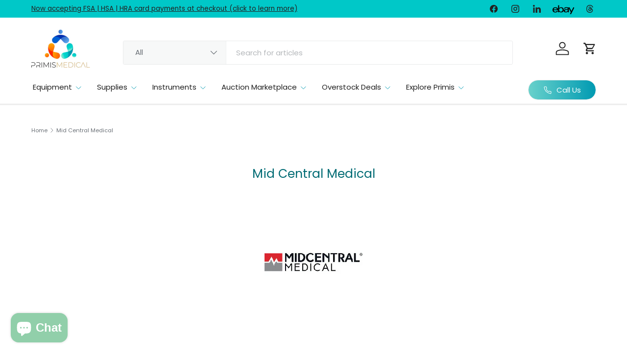

--- FILE ---
content_type: text/html; charset=utf-8
request_url: https://primismedical.com/pages/mid-central-medical
body_size: 78174
content:
<!doctype html>
<html class="no-js" lang="en" dir="ltr">
<head>
  
<meta charset="utf-8">
<meta name="viewport" content="width=device-width,initial-scale=1">
<title>Mid Central Medical &ndash; Primis Medical</title><link rel="canonical" href="https://primismedical.com/pages/mid-central-medical"><link rel="icon" href="//primismedical.com/cdn/shop/files/Primis_Medical2-04.jpg?crop=center&height=48&v=1688996548&width=48" type="image/jpg">
  <link rel="apple-touch-icon" href="//primismedical.com/cdn/shop/files/Primis_Medical2-04.jpg?crop=center&height=180&v=1688996548&width=180"><meta name="description" content="Mid Central Medical Product Catalog Call the number below to order any product(s) you find, or just contact us for assistance. We can provide pricing, shipping information or answer any questions you have about any product. ORDER NOW!   385-319-7104, ext 700 Select a Catalog: Full Catalog"><meta property="og:site_name" content="Primis Medical">
<meta property="og:url" content="https://primismedical.com/pages/mid-central-medical">
<meta property="og:title" content="Mid Central Medical">
<meta property="og:type" content="website">
<meta property="og:description" content="Mid Central Medical Product Catalog Call the number below to order any product(s) you find, or just contact us for assistance. We can provide pricing, shipping information or answer any questions you have about any product. ORDER NOW!   385-319-7104, ext 700 Select a Catalog: Full Catalog"><meta property="og:image" content="http://primismedical.com/cdn/shop/files/Primis_Medical2-03_300x_9f438273-128a-4617-971f-622a8bcc6531.jpg?crop=center&height=1200&v=1708609713&width=1200">
  <meta property="og:image:secure_url" content="https://primismedical.com/cdn/shop/files/Primis_Medical2-03_300x_9f438273-128a-4617-971f-622a8bcc6531.jpg?crop=center&height=1200&v=1708609713&width=1200">
  <meta property="og:image:width" content="300">
  <meta property="og:image:height" content="195"><meta name="twitter:card" content="summary_large_image">
<meta name="twitter:title" content="Mid Central Medical">
<meta name="twitter:description" content="Mid Central Medical Product Catalog Call the number below to order any product(s) you find, or just contact us for assistance. We can provide pricing, shipping information or answer any questions you have about any product. ORDER NOW!   385-319-7104, ext 700 Select a Catalog: Full Catalog">
<!-- Google tag (gtag.js) -->
    <script async src="https://www.googletagmanager.com/gtag/js?id=G-TT4DD7V17T"></script>
    <script>
      window.dataLayer = window.dataLayer || []; function gtag(){dataLayer.push(arguments);} gtag('js', new Date()); gtag('config', 'G-TT4DD7V17T');
    </script>


    <!-- Google tag (gtag.js) -->
<script async src="https://www.googletagmanager.com/gtag/js?id=AW-16707934164"></script>
<script>
  window.dataLayer = window.dataLayer || [];
  function gtag(){dataLayer.push(arguments);}
  gtag('js', new Date());

  gtag('config', 'AW-16707934164');
</script>
  <script>(function(w,d,t,r,u){var f,n,i;w[u]=w[u]||[],f=function(){var o={ti:"187159609", enableAutoSpaTracking: true};o.q=w[u],w[u]=new UET(o),w[u].push("pageLoad")},n=d.createElement(t),n.src=r,n.async=1,n.onload=n.onreadystatechange=function(){var s=this.readyState;s&&s!=="loaded"&&s!=="complete"||(f(),n.onload=n.onreadystatechange=null)},i=d.getElementsByTagName(t)[0],i.parentNode.insertBefore(n,i)})(window,document,"script","//bat.bing.com/bat.js","uetq");</script>
  
  <link rel="preload" href="//primismedical.com/cdn/shop/t/29/assets/main.css?v=111020050030538597751752223571" as="style">
 <link rel="preload" href="//primismedical.com/cdn/shop/t/29/assets/ft-custom.css?v=121660469227457176231757055722" as="style"><style data-shopify>
@font-face {
  font-family: Poppins;
  font-weight: 400;
  font-style: normal;
  font-display: swap;
  src: url("//primismedical.com/cdn/fonts/poppins/poppins_n4.0ba78fa5af9b0e1a374041b3ceaadf0a43b41362.woff2") format("woff2"),
       url("//primismedical.com/cdn/fonts/poppins/poppins_n4.214741a72ff2596839fc9760ee7a770386cf16ca.woff") format("woff");
}
@font-face {
  font-family: Poppins;
  font-weight: 500;
  font-style: normal;
  font-display: swap;
  src: url("//primismedical.com/cdn/fonts/poppins/poppins_n5.ad5b4b72b59a00358afc706450c864c3c8323842.woff2") format("woff2"),
       url("//primismedical.com/cdn/fonts/poppins/poppins_n5.33757fdf985af2d24b32fcd84c9a09224d4b2c39.woff") format("woff");
}
@font-face {
  font-family: Poppins;
  font-weight: 400;
  font-style: italic;
  font-display: swap;
  src: url("//primismedical.com/cdn/fonts/poppins/poppins_i4.846ad1e22474f856bd6b81ba4585a60799a9f5d2.woff2") format("woff2"),
       url("//primismedical.com/cdn/fonts/poppins/poppins_i4.56b43284e8b52fc64c1fd271f289a39e8477e9ec.woff") format("woff");
}
@font-face {
  font-family: Poppins;
  font-weight: 500;
  font-style: italic;
  font-display: swap;
  src: url("//primismedical.com/cdn/fonts/poppins/poppins_i5.6acfce842c096080e34792078ef3cb7c3aad24d4.woff2") format("woff2"),
       url("//primismedical.com/cdn/fonts/poppins/poppins_i5.a49113e4fe0ad7fd7716bd237f1602cbec299b3c.woff") format("woff");
}
@font-face {
  font-family: Poppins;
  font-weight: 400;
  font-style: normal;
  font-display: swap;
  src: url("//primismedical.com/cdn/fonts/poppins/poppins_n4.0ba78fa5af9b0e1a374041b3ceaadf0a43b41362.woff2") format("woff2"),
       url("//primismedical.com/cdn/fonts/poppins/poppins_n4.214741a72ff2596839fc9760ee7a770386cf16ca.woff") format("woff");
}
@font-face {
  font-family: Poppins;
  font-weight: 400;
  font-style: normal;
  font-display: swap;
  src: url("//primismedical.com/cdn/fonts/poppins/poppins_n4.0ba78fa5af9b0e1a374041b3ceaadf0a43b41362.woff2") format("woff2"),
       url("//primismedical.com/cdn/fonts/poppins/poppins_n4.214741a72ff2596839fc9760ee7a770386cf16ca.woff") format("woff");
}
:root {
      --bg-color: 255 255 255 / 1.0;
      --bg-color-og: 255 255 255 / 1.0;
      --heading-color: 0 107 116;
      --text-color: 107 113 119;
      --text-color-og: 107 113 119;
      --scrollbar-color: 107 113 119;
      --link-color: 0 107 116;
      --link-color-og: 0 107 116;
      --star-color: 247 195 70;
      --sale-price-color: 210 0 20;--swatch-border-color-default: 225 227 228;
        --swatch-border-color-active: 181 184 187;
        --swatch-card-size: 24px;
        --swatch-variant-picker-size: 64px;--color-scheme-1-bg: 42 153 170 / 1.0;
      --color-scheme-1-grad: linear-gradient(46deg, rgba(52, 133, 236, 1) 7%, rgba(170, 248, 219, 1) 86%);
      --color-scheme-1-heading: 255 255 255;
      --color-scheme-1-text: 255 255 255;
      --color-scheme-1-btn-bg: 0 107 116;
      --color-scheme-1-btn-text: 255 255 255;
      --color-scheme-1-btn-bg-hover: 41 140 149;--color-scheme-2-bg: 244 244 244 / 1.0;
      --color-scheme-2-grad: ;
      --color-scheme-2-heading: 51 51 51;
      --color-scheme-2-text: 85 85 85;
      --color-scheme-2-btn-bg: 41 47 54;
      --color-scheme-2-btn-text: 246 247 247;
      --color-scheme-2-btn-bg-hover: 79 85 91;--color-scheme-3-bg: 26 102 210 / 1.0;
      --color-scheme-3-grad: ;
      --color-scheme-3-heading: 255 255 255;
      --color-scheme-3-text: 255 255 255;
      --color-scheme-3-btn-bg: 51 51 51;
      --color-scheme-3-btn-text: 255 255 255;
      --color-scheme-3-btn-bg-hover: 90 90 90;

      --drawer-bg-color: 255 255 255 / 1.0;
      --drawer-text-color: 85 85 85;

      --panel-bg-color: 246 247 247 / 1.0;
      --panel-heading-color: 51 51 51;
      --panel-text-color: 85 85 85;

      --in-stock-text-color: 44 126 63;
      --low-stock-text-color: 210 134 26;
      --very-low-stock-text-color: 180 12 28;
      --no-stock-text-color: 119 119 119;
      --no-stock-backordered-text-color: 119 119 119;

      --error-bg-color: 252 237 238;
      --error-text-color: 180 12 28;
      --success-bg-color: 232 246 234;
      --success-text-color: 44 126 63;
      --info-bg-color: 228 237 250;
      --info-text-color: 26 102 210;

      --heading-font-family: Poppins, sans-serif;
      --heading-font-style: normal;
      --heading-font-weight: 400;
      --heading-scale-start: 4;
      --heading-letter-spacing: 0.0em;

      --navigation-font-family: Poppins, sans-serif;
      --navigation-font-style: normal;
      --navigation-font-weight: 400;
      --navigation-letter-spacing: 0.0em;--heading-text-transform: none;
--subheading-text-transform: none;
      --body-font-family: Poppins, sans-serif;
      --body-font-style: normal;
      --body-font-weight: 400;
      --body-font-size: 15;
      --body-font-size-px: 15px;
      --body-letter-spacing: 0.0em;

      --section-gap: 32;
      --heading-gap: calc(8 * var(--space-unit));--heading-gap: calc(6 * var(--space-unit));--grid-column-gap: 20px;
      --product-card-gap: 20px;--btn-bg-color: 42 153 170;
      --btn-bg-hover-color: 85 173 187;
      --btn-text-color: 255 255 255;
      --btn-bg-color-og: 42 153 170;
      --btn-text-color-og: 255 255 255;
      --btn-alt-bg-color: 255 255 255;
      --btn-alt-bg-alpha: 1.0;
      --btn-alt-text-color: 51 51 51;
      --btn-border-width: 1px;
      --btn-padding-y: 12px;
      --btn-text-size: 0.92em;

      
      --btn-border-radius: 3px;
      

      --btn-lg-border-radius: 50%;
      --btn-icon-border-radius: 50%;
      --input-with-btn-inner-radius: var(--btn-border-radius);

      --input-bg-color: 255 255 255 / 1.0;
      --input-text-color: 107 113 119;
      --input-border-width: 1px;
      --input-border-radius: 2px;
      --textarea-border-radius: 2px;
      --input-border-radius: 3px;
      --input-bg-color-diff-3: #f7f7f7;
      --input-bg-color-diff-6: #f0f0f0;

      --modal-border-radius: 0px;
      --modal-overlay-color: 0 0 0;
      --modal-overlay-opacity: 0.4;
      --drawer-border-radius: 0px;
      --overlay-border-radius: 4px;--custom-label-bg-color: 44 126 63;
      --custom-label-text-color: 255 255 255;--sale-label-bg-color: 213 47 90;
      --sale-label-text-color: 255 255 255;--sold-out-label-bg-color: 85 85 85;
      --sold-out-label-text-color: 255 255 255;--new-label-bg-color: 33 43 54;
      --new-label-text-color: 255 255 255;--preorder-label-bg-color: 0 126 18;
      --preorder-label-text-color: 255 255 255;

      --page-width: 1200px;
      --gutter-sm: 20px;
      --gutter-md: 48px;
      --gutter-lg: 64px;

      --payment-terms-bg-color: #ffffff;

      --coll-card-bg-color: #F9F9F9;
      --coll-card-border-color: #E1E1E1;

      --card-bg-color: 249 249 249;
      --card-text-color: 85 85 85;
      --card-border-color: #E1E1E1;--blend-bg-color: #fefefe;

      --reading-width: 48em;
        --cart-savings-color: 255 0 0
      
    }@media (max-width: 769px) {
      :root {
        --reading-width: 36em;
      }
    }
  </style><link rel="stylesheet" href="//primismedical.com/cdn/shop/t/29/assets/main.css?v=111020050030538597751752223571">
   <link rel="stylesheet" href="//primismedical.com/cdn/shop/t/29/assets/ft-custom.css?v=121660469227457176231757055722">
  <script src="//primismedical.com/cdn/shop/t/29/assets/main.js?v=65107093490851778241752482875" defer="defer"></script>
  <script src="//primismedical.com/cdn/shop/t/29/assets/ft-custom.js?v=68408164967454432711762783952" defer="defer"></script><link rel="preload" href="//primismedical.com/cdn/fonts/poppins/poppins_n4.0ba78fa5af9b0e1a374041b3ceaadf0a43b41362.woff2" as="font" type="font/woff2" crossorigin fetchpriority="high"><link rel="preload" href="//primismedical.com/cdn/fonts/poppins/poppins_n4.0ba78fa5af9b0e1a374041b3ceaadf0a43b41362.woff2" as="font" type="font/woff2" crossorigin fetchpriority="high"><script>window.performance && window.performance.mark && window.performance.mark('shopify.content_for_header.start');</script><meta name="google-site-verification" content="No5pjMZkhdiCQ5T856z3XRbi_m60EmIPelsL9z-cVVM">
<meta name="google-site-verification" content="XyLmrK6wr2d1HJNd6r8xYvs6YopoQRymrIgPAb-5NMM">
<meta id="shopify-digital-wallet" name="shopify-digital-wallet" content="/2105278543/digital_wallets/dialog">
<link rel="alternate" hreflang="x-default" href="https://primismedical.com/pages/mid-central-medical">
<link rel="alternate" hreflang="en" href="https://primismedical.com/pages/mid-central-medical">
<link rel="alternate" hreflang="en-CN" href="https://primismedical.com/en-cn/pages/mid-central-medical">
<script async="async" src="/checkouts/internal/preloads.js?locale=en-US"></script>
<script id="shopify-features" type="application/json">{"accessToken":"859cf5032fdbdff39e45b5d496544af7","betas":["rich-media-storefront-analytics"],"domain":"primismedical.com","predictiveSearch":true,"shopId":2105278543,"locale":"en"}</script>
<script>var Shopify = Shopify || {};
Shopify.shop = "primis-medical.myshopify.com";
Shopify.locale = "en";
Shopify.currency = {"active":"USD","rate":"1.0"};
Shopify.country = "US";
Shopify.theme = {"name":"Futurism Upgrade Work","id":148451459297,"schema_name":"Canopy","schema_version":"6.3.2","theme_store_id":732,"role":"main"};
Shopify.theme.handle = "null";
Shopify.theme.style = {"id":null,"handle":null};
Shopify.cdnHost = "primismedical.com/cdn";
Shopify.routes = Shopify.routes || {};
Shopify.routes.root = "/";</script>
<script type="module">!function(o){(o.Shopify=o.Shopify||{}).modules=!0}(window);</script>
<script>!function(o){function n(){var o=[];function n(){o.push(Array.prototype.slice.apply(arguments))}return n.q=o,n}var t=o.Shopify=o.Shopify||{};t.loadFeatures=n(),t.autoloadFeatures=n()}(window);</script>
<script id="shop-js-analytics" type="application/json">{"pageType":"page"}</script>
<script defer="defer" async type="module" src="//primismedical.com/cdn/shopifycloud/shop-js/modules/v2/client.init-shop-cart-sync_C5BV16lS.en.esm.js"></script>
<script defer="defer" async type="module" src="//primismedical.com/cdn/shopifycloud/shop-js/modules/v2/chunk.common_CygWptCX.esm.js"></script>
<script type="module">
  await import("//primismedical.com/cdn/shopifycloud/shop-js/modules/v2/client.init-shop-cart-sync_C5BV16lS.en.esm.js");
await import("//primismedical.com/cdn/shopifycloud/shop-js/modules/v2/chunk.common_CygWptCX.esm.js");

  window.Shopify.SignInWithShop?.initShopCartSync?.({"fedCMEnabled":true,"windoidEnabled":true});

</script>
<script>(function() {
  var isLoaded = false;
  function asyncLoad() {
    if (isLoaded) return;
    isLoaded = true;
    var urls = ["https:\/\/reorder-master.hulkapps.com\/reorderjs\/re-order.js?1680636630\u0026shop=primis-medical.myshopify.com","https:\/\/cdn.grw.reputon.com\/assets\/widget.js?shop=primis-medical.myshopify.com","\/\/cdn.shopify.com\/proxy\/96c00099e499d6a539f903779c5de2c3e806a9dd726f29642830ad84cc3d17d4\/bingshoppingtool-t2app-prod.trafficmanager.net\/uet\/tracking_script?shop=primis-medical.myshopify.com\u0026sp-cache-control=cHVibGljLCBtYXgtYWdlPTkwMA","\/\/cool-image-magnifier.product-image-zoom.com\/js\/core\/main.min.js?timestamp=1763452034\u0026shop=primis-medical.myshopify.com"];
    for (var i = 0; i < urls.length; i++) {
      var s = document.createElement('script');
      s.type = 'text/javascript';
      s.async = true;
      s.src = urls[i];
      var x = document.getElementsByTagName('script')[0];
      x.parentNode.insertBefore(s, x);
    }
  };
  if(window.attachEvent) {
    window.attachEvent('onload', asyncLoad);
  } else {
    window.addEventListener('load', asyncLoad, false);
  }
})();</script>
<script id="__st">var __st={"a":2105278543,"offset":-25200,"reqid":"a22fdf3d-3f61-427e-a2b5-848fc5ac3db1-1768798956","pageurl":"primismedical.com\/pages\/mid-central-medical","s":"pages-80233267279","u":"da4e7377ec34","p":"page","rtyp":"page","rid":80233267279};</script>
<script>window.ShopifyPaypalV4VisibilityTracking = true;</script>
<script id="captcha-bootstrap">!function(){'use strict';const t='contact',e='account',n='new_comment',o=[[t,t],['blogs',n],['comments',n],[t,'customer']],c=[[e,'customer_login'],[e,'guest_login'],[e,'recover_customer_password'],[e,'create_customer']],r=t=>t.map((([t,e])=>`form[action*='/${t}']:not([data-nocaptcha='true']) input[name='form_type'][value='${e}']`)).join(','),a=t=>()=>t?[...document.querySelectorAll(t)].map((t=>t.form)):[];function s(){const t=[...o],e=r(t);return a(e)}const i='password',u='form_key',d=['recaptcha-v3-token','g-recaptcha-response','h-captcha-response',i],f=()=>{try{return window.sessionStorage}catch{return}},m='__shopify_v',_=t=>t.elements[u];function p(t,e,n=!1){try{const o=window.sessionStorage,c=JSON.parse(o.getItem(e)),{data:r}=function(t){const{data:e,action:n}=t;return t[m]||n?{data:e,action:n}:{data:t,action:n}}(c);for(const[e,n]of Object.entries(r))t.elements[e]&&(t.elements[e].value=n);n&&o.removeItem(e)}catch(o){console.error('form repopulation failed',{error:o})}}const l='form_type',E='cptcha';function T(t){t.dataset[E]=!0}const w=window,h=w.document,L='Shopify',v='ce_forms',y='captcha';let A=!1;((t,e)=>{const n=(g='f06e6c50-85a8-45c8-87d0-21a2b65856fe',I='https://cdn.shopify.com/shopifycloud/storefront-forms-hcaptcha/ce_storefront_forms_captcha_hcaptcha.v1.5.2.iife.js',D={infoText:'Protected by hCaptcha',privacyText:'Privacy',termsText:'Terms'},(t,e,n)=>{const o=w[L][v],c=o.bindForm;if(c)return c(t,g,e,D).then(n);var r;o.q.push([[t,g,e,D],n]),r=I,A||(h.body.append(Object.assign(h.createElement('script'),{id:'captcha-provider',async:!0,src:r})),A=!0)});var g,I,D;w[L]=w[L]||{},w[L][v]=w[L][v]||{},w[L][v].q=[],w[L][y]=w[L][y]||{},w[L][y].protect=function(t,e){n(t,void 0,e),T(t)},Object.freeze(w[L][y]),function(t,e,n,w,h,L){const[v,y,A,g]=function(t,e,n){const i=e?o:[],u=t?c:[],d=[...i,...u],f=r(d),m=r(i),_=r(d.filter((([t,e])=>n.includes(e))));return[a(f),a(m),a(_),s()]}(w,h,L),I=t=>{const e=t.target;return e instanceof HTMLFormElement?e:e&&e.form},D=t=>v().includes(t);t.addEventListener('submit',(t=>{const e=I(t);if(!e)return;const n=D(e)&&!e.dataset.hcaptchaBound&&!e.dataset.recaptchaBound,o=_(e),c=g().includes(e)&&(!o||!o.value);(n||c)&&t.preventDefault(),c&&!n&&(function(t){try{if(!f())return;!function(t){const e=f();if(!e)return;const n=_(t);if(!n)return;const o=n.value;o&&e.removeItem(o)}(t);const e=Array.from(Array(32),(()=>Math.random().toString(36)[2])).join('');!function(t,e){_(t)||t.append(Object.assign(document.createElement('input'),{type:'hidden',name:u})),t.elements[u].value=e}(t,e),function(t,e){const n=f();if(!n)return;const o=[...t.querySelectorAll(`input[type='${i}']`)].map((({name:t})=>t)),c=[...d,...o],r={};for(const[a,s]of new FormData(t).entries())c.includes(a)||(r[a]=s);n.setItem(e,JSON.stringify({[m]:1,action:t.action,data:r}))}(t,e)}catch(e){console.error('failed to persist form',e)}}(e),e.submit())}));const S=(t,e)=>{t&&!t.dataset[E]&&(n(t,e.some((e=>e===t))),T(t))};for(const o of['focusin','change'])t.addEventListener(o,(t=>{const e=I(t);D(e)&&S(e,y())}));const B=e.get('form_key'),M=e.get(l),P=B&&M;t.addEventListener('DOMContentLoaded',(()=>{const t=y();if(P)for(const e of t)e.elements[l].value===M&&p(e,B);[...new Set([...A(),...v().filter((t=>'true'===t.dataset.shopifyCaptcha))])].forEach((e=>S(e,t)))}))}(h,new URLSearchParams(w.location.search),n,t,e,['guest_login'])})(!0,!0)}();</script>
<script integrity="sha256-4kQ18oKyAcykRKYeNunJcIwy7WH5gtpwJnB7kiuLZ1E=" data-source-attribution="shopify.loadfeatures" defer="defer" src="//primismedical.com/cdn/shopifycloud/storefront/assets/storefront/load_feature-a0a9edcb.js" crossorigin="anonymous"></script>
<script data-source-attribution="shopify.dynamic_checkout.dynamic.init">var Shopify=Shopify||{};Shopify.PaymentButton=Shopify.PaymentButton||{isStorefrontPortableWallets:!0,init:function(){window.Shopify.PaymentButton.init=function(){};var t=document.createElement("script");t.src="https://primismedical.com/cdn/shopifycloud/portable-wallets/latest/portable-wallets.en.js",t.type="module",document.head.appendChild(t)}};
</script>
<script data-source-attribution="shopify.dynamic_checkout.buyer_consent">
  function portableWalletsHideBuyerConsent(e){var t=document.getElementById("shopify-buyer-consent"),n=document.getElementById("shopify-subscription-policy-button");t&&n&&(t.classList.add("hidden"),t.setAttribute("aria-hidden","true"),n.removeEventListener("click",e))}function portableWalletsShowBuyerConsent(e){var t=document.getElementById("shopify-buyer-consent"),n=document.getElementById("shopify-subscription-policy-button");t&&n&&(t.classList.remove("hidden"),t.removeAttribute("aria-hidden"),n.addEventListener("click",e))}window.Shopify?.PaymentButton&&(window.Shopify.PaymentButton.hideBuyerConsent=portableWalletsHideBuyerConsent,window.Shopify.PaymentButton.showBuyerConsent=portableWalletsShowBuyerConsent);
</script>
<script data-source-attribution="shopify.dynamic_checkout.cart.bootstrap">document.addEventListener("DOMContentLoaded",(function(){function t(){return document.querySelector("shopify-accelerated-checkout-cart, shopify-accelerated-checkout")}if(t())Shopify.PaymentButton.init();else{new MutationObserver((function(e,n){t()&&(Shopify.PaymentButton.init(),n.disconnect())})).observe(document.body,{childList:!0,subtree:!0})}}));
</script>
<link id="shopify-accelerated-checkout-styles" rel="stylesheet" media="screen" href="https://primismedical.com/cdn/shopifycloud/portable-wallets/latest/accelerated-checkout-backwards-compat.css" crossorigin="anonymous">
<style id="shopify-accelerated-checkout-cart">
        #shopify-buyer-consent {
  margin-top: 1em;
  display: inline-block;
  width: 100%;
}

#shopify-buyer-consent.hidden {
  display: none;
}

#shopify-subscription-policy-button {
  background: none;
  border: none;
  padding: 0;
  text-decoration: underline;
  font-size: inherit;
  cursor: pointer;
}

#shopify-subscription-policy-button::before {
  box-shadow: none;
}

      </style>
<script id="sections-script" data-sections="header,footer" defer="defer" src="//primismedical.com/cdn/shop/t/29/compiled_assets/scripts.js?75096"></script>
<script>window.performance && window.performance.mark && window.performance.mark('shopify.content_for_header.end');</script>
<script src="//primismedical.com/cdn/shop/t/29/assets/custom.js?v=168214956256922484591752478237" defer="defer"></script>
  

  <script>document.documentElement.className = document.documentElement.className.replace('no-js', 'js');</script><!-- CC Custom Head Start --><!-- CC Custom Head End --><!-- GSSTART CFP code start. Do not change -->
    <script type="text/javascript">
      gsProductId = ""; gsCustomerId = ""; gsShopName = "primis-medical.myshopify.com";   gsProductName = "";
      gsProductHandle = ""; gsProductPrice = "";  gsProductImage = "//primismedical.com/cdn/shopifycloud/storefront/assets/no-image-100-2a702f30_small.gif";
    </script>
    <script
      type="text/javascript"
      charset="utf-8"
      src="https://gravity-software.com/js/shopify/cfp_refactored13164.js?v=gsb23296f64cf6d5de83aba5357eea7908?v=350febc38bd602f8a51bc9a326b8ceb6"
defer="defer">
    <!-- CFP code end. Do not change GSEND -->
      </script>
    <!-- clarity script -->
    <script type="text/javascript">
    (function(c,l,a,r,i,t,y){
        c[a]=c[a]||function(){(c[a].q=c[a].q||[]).push(arguments)};
        t=l.createElement(r);t.async=1;t.src="https://www.clarity.ms/tag/"+i;
        y=l.getElementsByTagName(r)[0];y.parentNode.insertBefore(t,y);
    })(window, document, "clarity", "script", "p0n1dsdusp");
</script>

<!-- BEGIN app block: shopify://apps/bm-country-blocker-ip-blocker/blocks/boostmark-blocker/bf9db4b9-be4b-45e1-8127-bbcc07d93e7e -->

  <script src="https://cdn.shopify.com/extensions/019b300f-1323-7b7a-bda2-a589132c3189/boostymark-regionblock-71/assets/blocker.js?v=4&shop=primis-medical.myshopify.com" async></script>
  <script src="https://cdn.shopify.com/extensions/019b300f-1323-7b7a-bda2-a589132c3189/boostymark-regionblock-71/assets/jk4ukh.js?c=6&shop=primis-medical.myshopify.com" async></script>

  
    <script async>
      function _0x3f8f(_0x223ce8,_0x21bbeb){var _0x6fb9ec=_0x6fb9();return _0x3f8f=function(_0x3f8f82,_0x5dbe6e){_0x3f8f82=_0x3f8f82-0x191;var _0x51bf69=_0x6fb9ec[_0x3f8f82];return _0x51bf69;},_0x3f8f(_0x223ce8,_0x21bbeb);}(function(_0x4724fe,_0xeb51bb){var _0x47dea2=_0x3f8f,_0x141c8b=_0x4724fe();while(!![]){try{var _0x4a9abe=parseInt(_0x47dea2(0x1af))/0x1*(-parseInt(_0x47dea2(0x1aa))/0x2)+-parseInt(_0x47dea2(0x1a7))/0x3*(parseInt(_0x47dea2(0x192))/0x4)+parseInt(_0x47dea2(0x1a3))/0x5*(parseInt(_0x47dea2(0x1a6))/0x6)+-parseInt(_0x47dea2(0x19d))/0x7*(-parseInt(_0x47dea2(0x191))/0x8)+-parseInt(_0x47dea2(0x1a4))/0x9*(parseInt(_0x47dea2(0x196))/0xa)+-parseInt(_0x47dea2(0x1a0))/0xb+parseInt(_0x47dea2(0x198))/0xc;if(_0x4a9abe===_0xeb51bb)break;else _0x141c8b['push'](_0x141c8b['shift']());}catch(_0x5bdae7){_0x141c8b['push'](_0x141c8b['shift']());}}}(_0x6fb9,0x2b917),function e(){var _0x379294=_0x3f8f;window[_0x379294(0x19f)]=![];var _0x59af3b=new MutationObserver(function(_0x10185c){var _0x39bea0=_0x379294;_0x10185c[_0x39bea0(0x19b)](function(_0x486a2e){var _0x1ea3a0=_0x39bea0;_0x486a2e['addedNodes'][_0x1ea3a0(0x19b)](function(_0x1880c1){var _0x37d441=_0x1ea3a0;if(_0x1880c1[_0x37d441(0x193)]===_0x37d441(0x19c)&&window[_0x37d441(0x19f)]==![]){var _0x64f391=_0x1880c1['textContent']||_0x1880c1[_0x37d441(0x19e)];_0x64f391[_0x37d441(0x1ad)](_0x37d441(0x1ab))&&(window[_0x37d441(0x19f)]=!![],window['_bm_blocked_script']=_0x64f391,_0x1880c1[_0x37d441(0x194)][_0x37d441(0x1a2)](_0x1880c1),_0x59af3b[_0x37d441(0x195)]());}});});});_0x59af3b[_0x379294(0x1a9)](document[_0x379294(0x1a5)],{'childList':!![],'subtree':!![]}),setTimeout(()=>{var _0x43bd71=_0x379294;if(!window[_0x43bd71(0x1ae)]&&window['_bm_blocked']){var _0x4f89e0=document[_0x43bd71(0x1a8)](_0x43bd71(0x19a));_0x4f89e0[_0x43bd71(0x1ac)]=_0x43bd71(0x197),_0x4f89e0[_0x43bd71(0x1a1)]=window['_bm_blocked_script'],document[_0x43bd71(0x199)]['appendChild'](_0x4f89e0);}},0x2ee0);}());function _0x6fb9(){var _0x432d5b=['head','script','forEach','SCRIPT','7fPmGqS','src','_bm_blocked','1276902CZtaAd','textContent','removeChild','5xRSprd','513qTrjgw','documentElement','1459980yoQzSv','6QRCLrj','createElement','observe','33750bDyRAA','var\x20customDocumentWrite\x20=\x20function(content)','className','includes','bmExtension','11ecERGS','2776368sDqaNF','444776RGnQWH','nodeName','parentNode','disconnect','25720cFqzCY','analytics','3105336gpytKO'];_0x6fb9=function(){return _0x432d5b;};return _0x6fb9();}
    </script>
  

  

  

  

  













<!-- END app block --><!-- BEGIN app block: shopify://apps/klaviyo-email-marketing-sms/blocks/klaviyo-onsite-embed/2632fe16-c075-4321-a88b-50b567f42507 -->












  <script async src="https://static.klaviyo.com/onsite/js/U6gNKC/klaviyo.js?company_id=U6gNKC"></script>
  <script>!function(){if(!window.klaviyo){window._klOnsite=window._klOnsite||[];try{window.klaviyo=new Proxy({},{get:function(n,i){return"push"===i?function(){var n;(n=window._klOnsite).push.apply(n,arguments)}:function(){for(var n=arguments.length,o=new Array(n),w=0;w<n;w++)o[w]=arguments[w];var t="function"==typeof o[o.length-1]?o.pop():void 0,e=new Promise((function(n){window._klOnsite.push([i].concat(o,[function(i){t&&t(i),n(i)}]))}));return e}}})}catch(n){window.klaviyo=window.klaviyo||[],window.klaviyo.push=function(){var n;(n=window._klOnsite).push.apply(n,arguments)}}}}();</script>

  




  <script>
    window.klaviyoReviewsProductDesignMode = false
  </script>



  <!-- BEGIN app snippet: customer-hub-data --><script>
  if (!window.customerHub) {
    window.customerHub = {};
  }
  window.customerHub.storefrontRoutes = {
    login: "https://shopify.com/2105278543/account?locale=en&region_country=US?return_url=%2F%23k-hub",
    register: "https://shopify.com/2105278543/account?locale=en?return_url=%2F%23k-hub",
    logout: "/account/logout",
    profile: "/account",
    addresses: "/account/addresses",
  };
  
  window.customerHub.userId = null;
  
  window.customerHub.storeDomain = "primis-medical.myshopify.com";

  

  
    window.customerHub.storeLocale = {
        currentLanguage: 'en',
        currentCountry: 'US',
        availableLanguages: [
          
            {
              iso_code: 'en',
              endonym_name: 'English'
            }
          
        ],
        availableCountries: [
          
            {
              iso_code: 'AX',
              name: 'Åland Islands',
              currency_code: 'USD'
            },
          
            {
              iso_code: 'AL',
              name: 'Albania',
              currency_code: 'USD'
            },
          
            {
              iso_code: 'AD',
              name: 'Andorra',
              currency_code: 'USD'
            },
          
            {
              iso_code: 'AI',
              name: 'Anguilla',
              currency_code: 'USD'
            },
          
            {
              iso_code: 'AG',
              name: 'Antigua &amp; Barbuda',
              currency_code: 'USD'
            },
          
            {
              iso_code: 'AR',
              name: 'Argentina',
              currency_code: 'USD'
            },
          
            {
              iso_code: 'AM',
              name: 'Armenia',
              currency_code: 'USD'
            },
          
            {
              iso_code: 'AW',
              name: 'Aruba',
              currency_code: 'USD'
            },
          
            {
              iso_code: 'AU',
              name: 'Australia',
              currency_code: 'USD'
            },
          
            {
              iso_code: 'AT',
              name: 'Austria',
              currency_code: 'USD'
            },
          
            {
              iso_code: 'BS',
              name: 'Bahamas',
              currency_code: 'USD'
            },
          
            {
              iso_code: 'BB',
              name: 'Barbados',
              currency_code: 'USD'
            },
          
            {
              iso_code: 'BY',
              name: 'Belarus',
              currency_code: 'USD'
            },
          
            {
              iso_code: 'BE',
              name: 'Belgium',
              currency_code: 'USD'
            },
          
            {
              iso_code: 'BZ',
              name: 'Belize',
              currency_code: 'USD'
            },
          
            {
              iso_code: 'BM',
              name: 'Bermuda',
              currency_code: 'USD'
            },
          
            {
              iso_code: 'BO',
              name: 'Bolivia',
              currency_code: 'USD'
            },
          
            {
              iso_code: 'BA',
              name: 'Bosnia &amp; Herzegovina',
              currency_code: 'USD'
            },
          
            {
              iso_code: 'BR',
              name: 'Brazil',
              currency_code: 'USD'
            },
          
            {
              iso_code: 'VG',
              name: 'British Virgin Islands',
              currency_code: 'USD'
            },
          
            {
              iso_code: 'BG',
              name: 'Bulgaria',
              currency_code: 'USD'
            },
          
            {
              iso_code: 'CA',
              name: 'Canada',
              currency_code: 'USD'
            },
          
            {
              iso_code: 'BQ',
              name: 'Caribbean Netherlands',
              currency_code: 'USD'
            },
          
            {
              iso_code: 'KY',
              name: 'Cayman Islands',
              currency_code: 'USD'
            },
          
            {
              iso_code: 'CL',
              name: 'Chile',
              currency_code: 'USD'
            },
          
            {
              iso_code: 'CN',
              name: 'China',
              currency_code: 'USD'
            },
          
            {
              iso_code: 'CO',
              name: 'Colombia',
              currency_code: 'USD'
            },
          
            {
              iso_code: 'CR',
              name: 'Costa Rica',
              currency_code: 'USD'
            },
          
            {
              iso_code: 'HR',
              name: 'Croatia',
              currency_code: 'USD'
            },
          
            {
              iso_code: 'CW',
              name: 'Curaçao',
              currency_code: 'USD'
            },
          
            {
              iso_code: 'CY',
              name: 'Cyprus',
              currency_code: 'USD'
            },
          
            {
              iso_code: 'CZ',
              name: 'Czechia',
              currency_code: 'USD'
            },
          
            {
              iso_code: 'DK',
              name: 'Denmark',
              currency_code: 'USD'
            },
          
            {
              iso_code: 'DM',
              name: 'Dominica',
              currency_code: 'USD'
            },
          
            {
              iso_code: 'DO',
              name: 'Dominican Republic',
              currency_code: 'USD'
            },
          
            {
              iso_code: 'EC',
              name: 'Ecuador',
              currency_code: 'USD'
            },
          
            {
              iso_code: 'SV',
              name: 'El Salvador',
              currency_code: 'USD'
            },
          
            {
              iso_code: 'EE',
              name: 'Estonia',
              currency_code: 'USD'
            },
          
            {
              iso_code: 'FK',
              name: 'Falkland Islands',
              currency_code: 'USD'
            },
          
            {
              iso_code: 'FO',
              name: 'Faroe Islands',
              currency_code: 'USD'
            },
          
            {
              iso_code: 'FI',
              name: 'Finland',
              currency_code: 'USD'
            },
          
            {
              iso_code: 'FR',
              name: 'France',
              currency_code: 'USD'
            },
          
            {
              iso_code: 'GF',
              name: 'French Guiana',
              currency_code: 'USD'
            },
          
            {
              iso_code: 'GE',
              name: 'Georgia',
              currency_code: 'USD'
            },
          
            {
              iso_code: 'DE',
              name: 'Germany',
              currency_code: 'USD'
            },
          
            {
              iso_code: 'GI',
              name: 'Gibraltar',
              currency_code: 'USD'
            },
          
            {
              iso_code: 'GR',
              name: 'Greece',
              currency_code: 'USD'
            },
          
            {
              iso_code: 'GL',
              name: 'Greenland',
              currency_code: 'USD'
            },
          
            {
              iso_code: 'GD',
              name: 'Grenada',
              currency_code: 'USD'
            },
          
            {
              iso_code: 'GP',
              name: 'Guadeloupe',
              currency_code: 'USD'
            },
          
            {
              iso_code: 'GT',
              name: 'Guatemala',
              currency_code: 'USD'
            },
          
            {
              iso_code: 'GG',
              name: 'Guernsey',
              currency_code: 'USD'
            },
          
            {
              iso_code: 'GY',
              name: 'Guyana',
              currency_code: 'USD'
            },
          
            {
              iso_code: 'HT',
              name: 'Haiti',
              currency_code: 'USD'
            },
          
            {
              iso_code: 'HN',
              name: 'Honduras',
              currency_code: 'USD'
            },
          
            {
              iso_code: 'HU',
              name: 'Hungary',
              currency_code: 'USD'
            },
          
            {
              iso_code: 'IS',
              name: 'Iceland',
              currency_code: 'USD'
            },
          
            {
              iso_code: 'IE',
              name: 'Ireland',
              currency_code: 'USD'
            },
          
            {
              iso_code: 'IM',
              name: 'Isle of Man',
              currency_code: 'USD'
            },
          
            {
              iso_code: 'IT',
              name: 'Italy',
              currency_code: 'USD'
            },
          
            {
              iso_code: 'JM',
              name: 'Jamaica',
              currency_code: 'USD'
            },
          
            {
              iso_code: 'JE',
              name: 'Jersey',
              currency_code: 'USD'
            },
          
            {
              iso_code: 'XK',
              name: 'Kosovo',
              currency_code: 'USD'
            },
          
            {
              iso_code: 'LV',
              name: 'Latvia',
              currency_code: 'USD'
            },
          
            {
              iso_code: 'LI',
              name: 'Liechtenstein',
              currency_code: 'USD'
            },
          
            {
              iso_code: 'LT',
              name: 'Lithuania',
              currency_code: 'USD'
            },
          
            {
              iso_code: 'LU',
              name: 'Luxembourg',
              currency_code: 'USD'
            },
          
            {
              iso_code: 'MT',
              name: 'Malta',
              currency_code: 'USD'
            },
          
            {
              iso_code: 'MQ',
              name: 'Martinique',
              currency_code: 'USD'
            },
          
            {
              iso_code: 'YT',
              name: 'Mayotte',
              currency_code: 'USD'
            },
          
            {
              iso_code: 'MX',
              name: 'Mexico',
              currency_code: 'USD'
            },
          
            {
              iso_code: 'MD',
              name: 'Moldova',
              currency_code: 'USD'
            },
          
            {
              iso_code: 'MC',
              name: 'Monaco',
              currency_code: 'USD'
            },
          
            {
              iso_code: 'ME',
              name: 'Montenegro',
              currency_code: 'USD'
            },
          
            {
              iso_code: 'MS',
              name: 'Montserrat',
              currency_code: 'USD'
            },
          
            {
              iso_code: 'NL',
              name: 'Netherlands',
              currency_code: 'USD'
            },
          
            {
              iso_code: 'NI',
              name: 'Nicaragua',
              currency_code: 'USD'
            },
          
            {
              iso_code: 'MK',
              name: 'North Macedonia',
              currency_code: 'USD'
            },
          
            {
              iso_code: 'NO',
              name: 'Norway',
              currency_code: 'USD'
            },
          
            {
              iso_code: 'PA',
              name: 'Panama',
              currency_code: 'USD'
            },
          
            {
              iso_code: 'PY',
              name: 'Paraguay',
              currency_code: 'USD'
            },
          
            {
              iso_code: 'PE',
              name: 'Peru',
              currency_code: 'USD'
            },
          
            {
              iso_code: 'PL',
              name: 'Poland',
              currency_code: 'USD'
            },
          
            {
              iso_code: 'PT',
              name: 'Portugal',
              currency_code: 'USD'
            },
          
            {
              iso_code: 'RE',
              name: 'Réunion',
              currency_code: 'USD'
            },
          
            {
              iso_code: 'RO',
              name: 'Romania',
              currency_code: 'USD'
            },
          
            {
              iso_code: 'SM',
              name: 'San Marino',
              currency_code: 'USD'
            },
          
            {
              iso_code: 'RS',
              name: 'Serbia',
              currency_code: 'USD'
            },
          
            {
              iso_code: 'SX',
              name: 'Sint Maarten',
              currency_code: 'USD'
            },
          
            {
              iso_code: 'SK',
              name: 'Slovakia',
              currency_code: 'USD'
            },
          
            {
              iso_code: 'SI',
              name: 'Slovenia',
              currency_code: 'USD'
            },
          
            {
              iso_code: 'ES',
              name: 'Spain',
              currency_code: 'USD'
            },
          
            {
              iso_code: 'BL',
              name: 'St. Barthélemy',
              currency_code: 'USD'
            },
          
            {
              iso_code: 'KN',
              name: 'St. Kitts &amp; Nevis',
              currency_code: 'USD'
            },
          
            {
              iso_code: 'LC',
              name: 'St. Lucia',
              currency_code: 'USD'
            },
          
            {
              iso_code: 'MF',
              name: 'St. Martin',
              currency_code: 'USD'
            },
          
            {
              iso_code: 'PM',
              name: 'St. Pierre &amp; Miquelon',
              currency_code: 'USD'
            },
          
            {
              iso_code: 'VC',
              name: 'St. Vincent &amp; Grenadines',
              currency_code: 'USD'
            },
          
            {
              iso_code: 'SR',
              name: 'Suriname',
              currency_code: 'USD'
            },
          
            {
              iso_code: 'SJ',
              name: 'Svalbard &amp; Jan Mayen',
              currency_code: 'USD'
            },
          
            {
              iso_code: 'SE',
              name: 'Sweden',
              currency_code: 'USD'
            },
          
            {
              iso_code: 'CH',
              name: 'Switzerland',
              currency_code: 'USD'
            },
          
            {
              iso_code: 'TT',
              name: 'Trinidad &amp; Tobago',
              currency_code: 'USD'
            },
          
            {
              iso_code: 'TR',
              name: 'Türkiye',
              currency_code: 'USD'
            },
          
            {
              iso_code: 'TC',
              name: 'Turks &amp; Caicos Islands',
              currency_code: 'USD'
            },
          
            {
              iso_code: 'UM',
              name: 'U.S. Outlying Islands',
              currency_code: 'USD'
            },
          
            {
              iso_code: 'UA',
              name: 'Ukraine',
              currency_code: 'USD'
            },
          
            {
              iso_code: 'GB',
              name: 'United Kingdom',
              currency_code: 'USD'
            },
          
            {
              iso_code: 'US',
              name: 'United States',
              currency_code: 'USD'
            },
          
            {
              iso_code: 'UY',
              name: 'Uruguay',
              currency_code: 'USD'
            },
          
            {
              iso_code: 'VA',
              name: 'Vatican City',
              currency_code: 'USD'
            },
          
            {
              iso_code: 'VE',
              name: 'Venezuela',
              currency_code: 'USD'
            }
          
        ]
    };
  
</script>
<!-- END app snippet -->





<!-- END app block --><!-- BEGIN app block: shopify://apps/seowill-seoant-ai-seo/blocks/seoant-core/8e57283b-dcb0-4f7b-a947-fb5c57a0d59d -->
<!--SEOAnt Core By SEOAnt Teams, v0.1.6 START -->






<!-- SON-LD generated By SEOAnt END -->



<!-- Start : SEOAnt BrokenLink Redirect --><script type="text/javascript">
    !function(t){var e={};function r(n){if(e[n])return e[n].exports;var o=e[n]={i:n,l:!1,exports:{}};return t[n].call(o.exports,o,o.exports,r),o.l=!0,o.exports}r.m=t,r.c=e,r.d=function(t,e,n){r.o(t,e)||Object.defineProperty(t,e,{enumerable:!0,get:n})},r.r=function(t){"undefined"!==typeof Symbol&&Symbol.toStringTag&&Object.defineProperty(t,Symbol.toStringTag,{value:"Module"}),Object.defineProperty(t,"__esModule",{value:!0})},r.t=function(t,e){if(1&e&&(t=r(t)),8&e)return t;if(4&e&&"object"===typeof t&&t&&t.__esModule)return t;var n=Object.create(null);if(r.r(n),Object.defineProperty(n,"default",{enumerable:!0,value:t}),2&e&&"string"!=typeof t)for(var o in t)r.d(n,o,function(e){return t[e]}.bind(null,o));return n},r.n=function(t){var e=t&&t.__esModule?function(){return t.default}:function(){return t};return r.d(e,"a",e),e},r.o=function(t,e){return Object.prototype.hasOwnProperty.call(t,e)},r.p="",r(r.s=11)}([function(t,e,r){"use strict";var n=r(2),o=Object.prototype.toString;function i(t){return"[object Array]"===o.call(t)}function a(t){return"undefined"===typeof t}function u(t){return null!==t&&"object"===typeof t}function s(t){return"[object Function]"===o.call(t)}function c(t,e){if(null!==t&&"undefined"!==typeof t)if("object"!==typeof t&&(t=[t]),i(t))for(var r=0,n=t.length;r<n;r++)e.call(null,t[r],r,t);else for(var o in t)Object.prototype.hasOwnProperty.call(t,o)&&e.call(null,t[o],o,t)}t.exports={isArray:i,isArrayBuffer:function(t){return"[object ArrayBuffer]"===o.call(t)},isBuffer:function(t){return null!==t&&!a(t)&&null!==t.constructor&&!a(t.constructor)&&"function"===typeof t.constructor.isBuffer&&t.constructor.isBuffer(t)},isFormData:function(t){return"undefined"!==typeof FormData&&t instanceof FormData},isArrayBufferView:function(t){return"undefined"!==typeof ArrayBuffer&&ArrayBuffer.isView?ArrayBuffer.isView(t):t&&t.buffer&&t.buffer instanceof ArrayBuffer},isString:function(t){return"string"===typeof t},isNumber:function(t){return"number"===typeof t},isObject:u,isUndefined:a,isDate:function(t){return"[object Date]"===o.call(t)},isFile:function(t){return"[object File]"===o.call(t)},isBlob:function(t){return"[object Blob]"===o.call(t)},isFunction:s,isStream:function(t){return u(t)&&s(t.pipe)},isURLSearchParams:function(t){return"undefined"!==typeof URLSearchParams&&t instanceof URLSearchParams},isStandardBrowserEnv:function(){return("undefined"===typeof navigator||"ReactNative"!==navigator.product&&"NativeScript"!==navigator.product&&"NS"!==navigator.product)&&("undefined"!==typeof window&&"undefined"!==typeof document)},forEach:c,merge:function t(){var e={};function r(r,n){"object"===typeof e[n]&&"object"===typeof r?e[n]=t(e[n],r):e[n]=r}for(var n=0,o=arguments.length;n<o;n++)c(arguments[n],r);return e},deepMerge:function t(){var e={};function r(r,n){"object"===typeof e[n]&&"object"===typeof r?e[n]=t(e[n],r):e[n]="object"===typeof r?t({},r):r}for(var n=0,o=arguments.length;n<o;n++)c(arguments[n],r);return e},extend:function(t,e,r){return c(e,(function(e,o){t[o]=r&&"function"===typeof e?n(e,r):e})),t},trim:function(t){return t.replace(/^\s*/,"").replace(/\s*$/,"")}}},function(t,e,r){t.exports=r(12)},function(t,e,r){"use strict";t.exports=function(t,e){return function(){for(var r=new Array(arguments.length),n=0;n<r.length;n++)r[n]=arguments[n];return t.apply(e,r)}}},function(t,e,r){"use strict";var n=r(0);function o(t){return encodeURIComponent(t).replace(/%40/gi,"@").replace(/%3A/gi,":").replace(/%24/g,"$").replace(/%2C/gi,",").replace(/%20/g,"+").replace(/%5B/gi,"[").replace(/%5D/gi,"]")}t.exports=function(t,e,r){if(!e)return t;var i;if(r)i=r(e);else if(n.isURLSearchParams(e))i=e.toString();else{var a=[];n.forEach(e,(function(t,e){null!==t&&"undefined"!==typeof t&&(n.isArray(t)?e+="[]":t=[t],n.forEach(t,(function(t){n.isDate(t)?t=t.toISOString():n.isObject(t)&&(t=JSON.stringify(t)),a.push(o(e)+"="+o(t))})))})),i=a.join("&")}if(i){var u=t.indexOf("#");-1!==u&&(t=t.slice(0,u)),t+=(-1===t.indexOf("?")?"?":"&")+i}return t}},function(t,e,r){"use strict";t.exports=function(t){return!(!t||!t.__CANCEL__)}},function(t,e,r){"use strict";(function(e){var n=r(0),o=r(19),i={"Content-Type":"application/x-www-form-urlencoded"};function a(t,e){!n.isUndefined(t)&&n.isUndefined(t["Content-Type"])&&(t["Content-Type"]=e)}var u={adapter:function(){var t;return("undefined"!==typeof XMLHttpRequest||"undefined"!==typeof e&&"[object process]"===Object.prototype.toString.call(e))&&(t=r(6)),t}(),transformRequest:[function(t,e){return o(e,"Accept"),o(e,"Content-Type"),n.isFormData(t)||n.isArrayBuffer(t)||n.isBuffer(t)||n.isStream(t)||n.isFile(t)||n.isBlob(t)?t:n.isArrayBufferView(t)?t.buffer:n.isURLSearchParams(t)?(a(e,"application/x-www-form-urlencoded;charset=utf-8"),t.toString()):n.isObject(t)?(a(e,"application/json;charset=utf-8"),JSON.stringify(t)):t}],transformResponse:[function(t){if("string"===typeof t)try{t=JSON.parse(t)}catch(e){}return t}],timeout:0,xsrfCookieName:"XSRF-TOKEN",xsrfHeaderName:"X-XSRF-TOKEN",maxContentLength:-1,validateStatus:function(t){return t>=200&&t<300},headers:{common:{Accept:"application/json, text/plain, */*"}}};n.forEach(["delete","get","head"],(function(t){u.headers[t]={}})),n.forEach(["post","put","patch"],(function(t){u.headers[t]=n.merge(i)})),t.exports=u}).call(this,r(18))},function(t,e,r){"use strict";var n=r(0),o=r(20),i=r(3),a=r(22),u=r(25),s=r(26),c=r(7);t.exports=function(t){return new Promise((function(e,f){var l=t.data,p=t.headers;n.isFormData(l)&&delete p["Content-Type"];var h=new XMLHttpRequest;if(t.auth){var d=t.auth.username||"",m=t.auth.password||"";p.Authorization="Basic "+btoa(d+":"+m)}var y=a(t.baseURL,t.url);if(h.open(t.method.toUpperCase(),i(y,t.params,t.paramsSerializer),!0),h.timeout=t.timeout,h.onreadystatechange=function(){if(h&&4===h.readyState&&(0!==h.status||h.responseURL&&0===h.responseURL.indexOf("file:"))){var r="getAllResponseHeaders"in h?u(h.getAllResponseHeaders()):null,n={data:t.responseType&&"text"!==t.responseType?h.response:h.responseText,status:h.status,statusText:h.statusText,headers:r,config:t,request:h};o(e,f,n),h=null}},h.onabort=function(){h&&(f(c("Request aborted",t,"ECONNABORTED",h)),h=null)},h.onerror=function(){f(c("Network Error",t,null,h)),h=null},h.ontimeout=function(){var e="timeout of "+t.timeout+"ms exceeded";t.timeoutErrorMessage&&(e=t.timeoutErrorMessage),f(c(e,t,"ECONNABORTED",h)),h=null},n.isStandardBrowserEnv()){var v=r(27),g=(t.withCredentials||s(y))&&t.xsrfCookieName?v.read(t.xsrfCookieName):void 0;g&&(p[t.xsrfHeaderName]=g)}if("setRequestHeader"in h&&n.forEach(p,(function(t,e){"undefined"===typeof l&&"content-type"===e.toLowerCase()?delete p[e]:h.setRequestHeader(e,t)})),n.isUndefined(t.withCredentials)||(h.withCredentials=!!t.withCredentials),t.responseType)try{h.responseType=t.responseType}catch(w){if("json"!==t.responseType)throw w}"function"===typeof t.onDownloadProgress&&h.addEventListener("progress",t.onDownloadProgress),"function"===typeof t.onUploadProgress&&h.upload&&h.upload.addEventListener("progress",t.onUploadProgress),t.cancelToken&&t.cancelToken.promise.then((function(t){h&&(h.abort(),f(t),h=null)})),void 0===l&&(l=null),h.send(l)}))}},function(t,e,r){"use strict";var n=r(21);t.exports=function(t,e,r,o,i){var a=new Error(t);return n(a,e,r,o,i)}},function(t,e,r){"use strict";var n=r(0);t.exports=function(t,e){e=e||{};var r={},o=["url","method","params","data"],i=["headers","auth","proxy"],a=["baseURL","url","transformRequest","transformResponse","paramsSerializer","timeout","withCredentials","adapter","responseType","xsrfCookieName","xsrfHeaderName","onUploadProgress","onDownloadProgress","maxContentLength","validateStatus","maxRedirects","httpAgent","httpsAgent","cancelToken","socketPath"];n.forEach(o,(function(t){"undefined"!==typeof e[t]&&(r[t]=e[t])})),n.forEach(i,(function(o){n.isObject(e[o])?r[o]=n.deepMerge(t[o],e[o]):"undefined"!==typeof e[o]?r[o]=e[o]:n.isObject(t[o])?r[o]=n.deepMerge(t[o]):"undefined"!==typeof t[o]&&(r[o]=t[o])})),n.forEach(a,(function(n){"undefined"!==typeof e[n]?r[n]=e[n]:"undefined"!==typeof t[n]&&(r[n]=t[n])}));var u=o.concat(i).concat(a),s=Object.keys(e).filter((function(t){return-1===u.indexOf(t)}));return n.forEach(s,(function(n){"undefined"!==typeof e[n]?r[n]=e[n]:"undefined"!==typeof t[n]&&(r[n]=t[n])})),r}},function(t,e,r){"use strict";function n(t){this.message=t}n.prototype.toString=function(){return"Cancel"+(this.message?": "+this.message:"")},n.prototype.__CANCEL__=!0,t.exports=n},function(t,e,r){t.exports=r(13)},function(t,e,r){t.exports=r(30)},function(t,e,r){var n=function(t){"use strict";var e=Object.prototype,r=e.hasOwnProperty,n="function"===typeof Symbol?Symbol:{},o=n.iterator||"@@iterator",i=n.asyncIterator||"@@asyncIterator",a=n.toStringTag||"@@toStringTag";function u(t,e,r){return Object.defineProperty(t,e,{value:r,enumerable:!0,configurable:!0,writable:!0}),t[e]}try{u({},"")}catch(S){u=function(t,e,r){return t[e]=r}}function s(t,e,r,n){var o=e&&e.prototype instanceof l?e:l,i=Object.create(o.prototype),a=new L(n||[]);return i._invoke=function(t,e,r){var n="suspendedStart";return function(o,i){if("executing"===n)throw new Error("Generator is already running");if("completed"===n){if("throw"===o)throw i;return j()}for(r.method=o,r.arg=i;;){var a=r.delegate;if(a){var u=x(a,r);if(u){if(u===f)continue;return u}}if("next"===r.method)r.sent=r._sent=r.arg;else if("throw"===r.method){if("suspendedStart"===n)throw n="completed",r.arg;r.dispatchException(r.arg)}else"return"===r.method&&r.abrupt("return",r.arg);n="executing";var s=c(t,e,r);if("normal"===s.type){if(n=r.done?"completed":"suspendedYield",s.arg===f)continue;return{value:s.arg,done:r.done}}"throw"===s.type&&(n="completed",r.method="throw",r.arg=s.arg)}}}(t,r,a),i}function c(t,e,r){try{return{type:"normal",arg:t.call(e,r)}}catch(S){return{type:"throw",arg:S}}}t.wrap=s;var f={};function l(){}function p(){}function h(){}var d={};d[o]=function(){return this};var m=Object.getPrototypeOf,y=m&&m(m(T([])));y&&y!==e&&r.call(y,o)&&(d=y);var v=h.prototype=l.prototype=Object.create(d);function g(t){["next","throw","return"].forEach((function(e){u(t,e,(function(t){return this._invoke(e,t)}))}))}function w(t,e){var n;this._invoke=function(o,i){function a(){return new e((function(n,a){!function n(o,i,a,u){var s=c(t[o],t,i);if("throw"!==s.type){var f=s.arg,l=f.value;return l&&"object"===typeof l&&r.call(l,"__await")?e.resolve(l.__await).then((function(t){n("next",t,a,u)}),(function(t){n("throw",t,a,u)})):e.resolve(l).then((function(t){f.value=t,a(f)}),(function(t){return n("throw",t,a,u)}))}u(s.arg)}(o,i,n,a)}))}return n=n?n.then(a,a):a()}}function x(t,e){var r=t.iterator[e.method];if(void 0===r){if(e.delegate=null,"throw"===e.method){if(t.iterator.return&&(e.method="return",e.arg=void 0,x(t,e),"throw"===e.method))return f;e.method="throw",e.arg=new TypeError("The iterator does not provide a 'throw' method")}return f}var n=c(r,t.iterator,e.arg);if("throw"===n.type)return e.method="throw",e.arg=n.arg,e.delegate=null,f;var o=n.arg;return o?o.done?(e[t.resultName]=o.value,e.next=t.nextLoc,"return"!==e.method&&(e.method="next",e.arg=void 0),e.delegate=null,f):o:(e.method="throw",e.arg=new TypeError("iterator result is not an object"),e.delegate=null,f)}function b(t){var e={tryLoc:t[0]};1 in t&&(e.catchLoc=t[1]),2 in t&&(e.finallyLoc=t[2],e.afterLoc=t[3]),this.tryEntries.push(e)}function E(t){var e=t.completion||{};e.type="normal",delete e.arg,t.completion=e}function L(t){this.tryEntries=[{tryLoc:"root"}],t.forEach(b,this),this.reset(!0)}function T(t){if(t){var e=t[o];if(e)return e.call(t);if("function"===typeof t.next)return t;if(!isNaN(t.length)){var n=-1,i=function e(){for(;++n<t.length;)if(r.call(t,n))return e.value=t[n],e.done=!1,e;return e.value=void 0,e.done=!0,e};return i.next=i}}return{next:j}}function j(){return{value:void 0,done:!0}}return p.prototype=v.constructor=h,h.constructor=p,p.displayName=u(h,a,"GeneratorFunction"),t.isGeneratorFunction=function(t){var e="function"===typeof t&&t.constructor;return!!e&&(e===p||"GeneratorFunction"===(e.displayName||e.name))},t.mark=function(t){return Object.setPrototypeOf?Object.setPrototypeOf(t,h):(t.__proto__=h,u(t,a,"GeneratorFunction")),t.prototype=Object.create(v),t},t.awrap=function(t){return{__await:t}},g(w.prototype),w.prototype[i]=function(){return this},t.AsyncIterator=w,t.async=function(e,r,n,o,i){void 0===i&&(i=Promise);var a=new w(s(e,r,n,o),i);return t.isGeneratorFunction(r)?a:a.next().then((function(t){return t.done?t.value:a.next()}))},g(v),u(v,a,"Generator"),v[o]=function(){return this},v.toString=function(){return"[object Generator]"},t.keys=function(t){var e=[];for(var r in t)e.push(r);return e.reverse(),function r(){for(;e.length;){var n=e.pop();if(n in t)return r.value=n,r.done=!1,r}return r.done=!0,r}},t.values=T,L.prototype={constructor:L,reset:function(t){if(this.prev=0,this.next=0,this.sent=this._sent=void 0,this.done=!1,this.delegate=null,this.method="next",this.arg=void 0,this.tryEntries.forEach(E),!t)for(var e in this)"t"===e.charAt(0)&&r.call(this,e)&&!isNaN(+e.slice(1))&&(this[e]=void 0)},stop:function(){this.done=!0;var t=this.tryEntries[0].completion;if("throw"===t.type)throw t.arg;return this.rval},dispatchException:function(t){if(this.done)throw t;var e=this;function n(r,n){return a.type="throw",a.arg=t,e.next=r,n&&(e.method="next",e.arg=void 0),!!n}for(var o=this.tryEntries.length-1;o>=0;--o){var i=this.tryEntries[o],a=i.completion;if("root"===i.tryLoc)return n("end");if(i.tryLoc<=this.prev){var u=r.call(i,"catchLoc"),s=r.call(i,"finallyLoc");if(u&&s){if(this.prev<i.catchLoc)return n(i.catchLoc,!0);if(this.prev<i.finallyLoc)return n(i.finallyLoc)}else if(u){if(this.prev<i.catchLoc)return n(i.catchLoc,!0)}else{if(!s)throw new Error("try statement without catch or finally");if(this.prev<i.finallyLoc)return n(i.finallyLoc)}}}},abrupt:function(t,e){for(var n=this.tryEntries.length-1;n>=0;--n){var o=this.tryEntries[n];if(o.tryLoc<=this.prev&&r.call(o,"finallyLoc")&&this.prev<o.finallyLoc){var i=o;break}}i&&("break"===t||"continue"===t)&&i.tryLoc<=e&&e<=i.finallyLoc&&(i=null);var a=i?i.completion:{};return a.type=t,a.arg=e,i?(this.method="next",this.next=i.finallyLoc,f):this.complete(a)},complete:function(t,e){if("throw"===t.type)throw t.arg;return"break"===t.type||"continue"===t.type?this.next=t.arg:"return"===t.type?(this.rval=this.arg=t.arg,this.method="return",this.next="end"):"normal"===t.type&&e&&(this.next=e),f},finish:function(t){for(var e=this.tryEntries.length-1;e>=0;--e){var r=this.tryEntries[e];if(r.finallyLoc===t)return this.complete(r.completion,r.afterLoc),E(r),f}},catch:function(t){for(var e=this.tryEntries.length-1;e>=0;--e){var r=this.tryEntries[e];if(r.tryLoc===t){var n=r.completion;if("throw"===n.type){var o=n.arg;E(r)}return o}}throw new Error("illegal catch attempt")},delegateYield:function(t,e,r){return this.delegate={iterator:T(t),resultName:e,nextLoc:r},"next"===this.method&&(this.arg=void 0),f}},t}(t.exports);try{regeneratorRuntime=n}catch(o){Function("r","regeneratorRuntime = r")(n)}},function(t,e,r){"use strict";var n=r(0),o=r(2),i=r(14),a=r(8);function u(t){var e=new i(t),r=o(i.prototype.request,e);return n.extend(r,i.prototype,e),n.extend(r,e),r}var s=u(r(5));s.Axios=i,s.create=function(t){return u(a(s.defaults,t))},s.Cancel=r(9),s.CancelToken=r(28),s.isCancel=r(4),s.all=function(t){return Promise.all(t)},s.spread=r(29),t.exports=s,t.exports.default=s},function(t,e,r){"use strict";var n=r(0),o=r(3),i=r(15),a=r(16),u=r(8);function s(t){this.defaults=t,this.interceptors={request:new i,response:new i}}s.prototype.request=function(t){"string"===typeof t?(t=arguments[1]||{}).url=arguments[0]:t=t||{},(t=u(this.defaults,t)).method?t.method=t.method.toLowerCase():this.defaults.method?t.method=this.defaults.method.toLowerCase():t.method="get";var e=[a,void 0],r=Promise.resolve(t);for(this.interceptors.request.forEach((function(t){e.unshift(t.fulfilled,t.rejected)})),this.interceptors.response.forEach((function(t){e.push(t.fulfilled,t.rejected)}));e.length;)r=r.then(e.shift(),e.shift());return r},s.prototype.getUri=function(t){return t=u(this.defaults,t),o(t.url,t.params,t.paramsSerializer).replace(/^\?/,"")},n.forEach(["delete","get","head","options"],(function(t){s.prototype[t]=function(e,r){return this.request(n.merge(r||{},{method:t,url:e}))}})),n.forEach(["post","put","patch"],(function(t){s.prototype[t]=function(e,r,o){return this.request(n.merge(o||{},{method:t,url:e,data:r}))}})),t.exports=s},function(t,e,r){"use strict";var n=r(0);function o(){this.handlers=[]}o.prototype.use=function(t,e){return this.handlers.push({fulfilled:t,rejected:e}),this.handlers.length-1},o.prototype.eject=function(t){this.handlers[t]&&(this.handlers[t]=null)},o.prototype.forEach=function(t){n.forEach(this.handlers,(function(e){null!==e&&t(e)}))},t.exports=o},function(t,e,r){"use strict";var n=r(0),o=r(17),i=r(4),a=r(5);function u(t){t.cancelToken&&t.cancelToken.throwIfRequested()}t.exports=function(t){return u(t),t.headers=t.headers||{},t.data=o(t.data,t.headers,t.transformRequest),t.headers=n.merge(t.headers.common||{},t.headers[t.method]||{},t.headers),n.forEach(["delete","get","head","post","put","patch","common"],(function(e){delete t.headers[e]})),(t.adapter||a.adapter)(t).then((function(e){return u(t),e.data=o(e.data,e.headers,t.transformResponse),e}),(function(e){return i(e)||(u(t),e&&e.response&&(e.response.data=o(e.response.data,e.response.headers,t.transformResponse))),Promise.reject(e)}))}},function(t,e,r){"use strict";var n=r(0);t.exports=function(t,e,r){return n.forEach(r,(function(r){t=r(t,e)})),t}},function(t,e){var r,n,o=t.exports={};function i(){throw new Error("setTimeout has not been defined")}function a(){throw new Error("clearTimeout has not been defined")}function u(t){if(r===setTimeout)return setTimeout(t,0);if((r===i||!r)&&setTimeout)return r=setTimeout,setTimeout(t,0);try{return r(t,0)}catch(e){try{return r.call(null,t,0)}catch(e){return r.call(this,t,0)}}}!function(){try{r="function"===typeof setTimeout?setTimeout:i}catch(t){r=i}try{n="function"===typeof clearTimeout?clearTimeout:a}catch(t){n=a}}();var s,c=[],f=!1,l=-1;function p(){f&&s&&(f=!1,s.length?c=s.concat(c):l=-1,c.length&&h())}function h(){if(!f){var t=u(p);f=!0;for(var e=c.length;e;){for(s=c,c=[];++l<e;)s&&s[l].run();l=-1,e=c.length}s=null,f=!1,function(t){if(n===clearTimeout)return clearTimeout(t);if((n===a||!n)&&clearTimeout)return n=clearTimeout,clearTimeout(t);try{n(t)}catch(e){try{return n.call(null,t)}catch(e){return n.call(this,t)}}}(t)}}function d(t,e){this.fun=t,this.array=e}function m(){}o.nextTick=function(t){var e=new Array(arguments.length-1);if(arguments.length>1)for(var r=1;r<arguments.length;r++)e[r-1]=arguments[r];c.push(new d(t,e)),1!==c.length||f||u(h)},d.prototype.run=function(){this.fun.apply(null,this.array)},o.title="browser",o.browser=!0,o.env={},o.argv=[],o.version="",o.versions={},o.on=m,o.addListener=m,o.once=m,o.off=m,o.removeListener=m,o.removeAllListeners=m,o.emit=m,o.prependListener=m,o.prependOnceListener=m,o.listeners=function(t){return[]},o.binding=function(t){throw new Error("process.binding is not supported")},o.cwd=function(){return"/"},o.chdir=function(t){throw new Error("process.chdir is not supported")},o.umask=function(){return 0}},function(t,e,r){"use strict";var n=r(0);t.exports=function(t,e){n.forEach(t,(function(r,n){n!==e&&n.toUpperCase()===e.toUpperCase()&&(t[e]=r,delete t[n])}))}},function(t,e,r){"use strict";var n=r(7);t.exports=function(t,e,r){var o=r.config.validateStatus;!o||o(r.status)?t(r):e(n("Request failed with status code "+r.status,r.config,null,r.request,r))}},function(t,e,r){"use strict";t.exports=function(t,e,r,n,o){return t.config=e,r&&(t.code=r),t.request=n,t.response=o,t.isAxiosError=!0,t.toJSON=function(){return{message:this.message,name:this.name,description:this.description,number:this.number,fileName:this.fileName,lineNumber:this.lineNumber,columnNumber:this.columnNumber,stack:this.stack,config:this.config,code:this.code}},t}},function(t,e,r){"use strict";var n=r(23),o=r(24);t.exports=function(t,e){return t&&!n(e)?o(t,e):e}},function(t,e,r){"use strict";t.exports=function(t){return/^([a-z][a-z\d\+\-\.]*:)?\/\//i.test(t)}},function(t,e,r){"use strict";t.exports=function(t,e){return e?t.replace(/\/+$/,"")+"/"+e.replace(/^\/+/,""):t}},function(t,e,r){"use strict";var n=r(0),o=["age","authorization","content-length","content-type","etag","expires","from","host","if-modified-since","if-unmodified-since","last-modified","location","max-forwards","proxy-authorization","referer","retry-after","user-agent"];t.exports=function(t){var e,r,i,a={};return t?(n.forEach(t.split("\n"),(function(t){if(i=t.indexOf(":"),e=n.trim(t.substr(0,i)).toLowerCase(),r=n.trim(t.substr(i+1)),e){if(a[e]&&o.indexOf(e)>=0)return;a[e]="set-cookie"===e?(a[e]?a[e]:[]).concat([r]):a[e]?a[e]+", "+r:r}})),a):a}},function(t,e,r){"use strict";var n=r(0);t.exports=n.isStandardBrowserEnv()?function(){var t,e=/(msie|trident)/i.test(navigator.userAgent),r=document.createElement("a");function o(t){var n=t;return e&&(r.setAttribute("href",n),n=r.href),r.setAttribute("href",n),{href:r.href,protocol:r.protocol?r.protocol.replace(/:$/,""):"",host:r.host,search:r.search?r.search.replace(/^\?/,""):"",hash:r.hash?r.hash.replace(/^#/,""):"",hostname:r.hostname,port:r.port,pathname:"/"===r.pathname.charAt(0)?r.pathname:"/"+r.pathname}}return t=o(window.location.href),function(e){var r=n.isString(e)?o(e):e;return r.protocol===t.protocol&&r.host===t.host}}():function(){return!0}},function(t,e,r){"use strict";var n=r(0);t.exports=n.isStandardBrowserEnv()?{write:function(t,e,r,o,i,a){var u=[];u.push(t+"="+encodeURIComponent(e)),n.isNumber(r)&&u.push("expires="+new Date(r).toGMTString()),n.isString(o)&&u.push("path="+o),n.isString(i)&&u.push("domain="+i),!0===a&&u.push("secure"),document.cookie=u.join("; ")},read:function(t){var e=document.cookie.match(new RegExp("(^|;\\s*)("+t+")=([^;]*)"));return e?decodeURIComponent(e[3]):null},remove:function(t){this.write(t,"",Date.now()-864e5)}}:{write:function(){},read:function(){return null},remove:function(){}}},function(t,e,r){"use strict";var n=r(9);function o(t){if("function"!==typeof t)throw new TypeError("executor must be a function.");var e;this.promise=new Promise((function(t){e=t}));var r=this;t((function(t){r.reason||(r.reason=new n(t),e(r.reason))}))}o.prototype.throwIfRequested=function(){if(this.reason)throw this.reason},o.source=function(){var t;return{token:new o((function(e){t=e})),cancel:t}},t.exports=o},function(t,e,r){"use strict";t.exports=function(t){return function(e){return t.apply(null,e)}}},function(t,e,r){"use strict";r.r(e);var n=r(1),o=r.n(n);function i(t,e,r,n,o,i,a){try{var u=t[i](a),s=u.value}catch(c){return void r(c)}u.done?e(s):Promise.resolve(s).then(n,o)}function a(t){return function(){var e=this,r=arguments;return new Promise((function(n,o){var a=t.apply(e,r);function u(t){i(a,n,o,u,s,"next",t)}function s(t){i(a,n,o,u,s,"throw",t)}u(void 0)}))}}var u=r(10),s=r.n(u);var c=function(t){return function(t){var e=arguments.length>1&&void 0!==arguments[1]?arguments[1]:{},r=arguments.length>2&&void 0!==arguments[2]?arguments[2]:"GET";return r=r.toUpperCase(),new Promise((function(n){var o;"GET"===r&&(o=s.a.get(t,{params:e})),o.then((function(t){n(t.data)}))}))}("https://api-app.seoant.com/api/v1/receive_id",t,"GET")};function f(){return(f=a(o.a.mark((function t(e,r,n){var i;return o.a.wrap((function(t){for(;;)switch(t.prev=t.next){case 0:return i={shop:e,code:r,seogid:n},t.next=3,c(i);case 3:t.sent;case 4:case"end":return t.stop()}}),t)})))).apply(this,arguments)}var l=window.location.href;if(-1!=l.indexOf("seogid")){var p=l.split("seogid");if(void 0!=p[1]){var h=window.location.pathname+window.location.search;window.history.pushState({},0,h),function(t,e,r){f.apply(this,arguments)}("primis-medical.myshopify.com","",p[1])}}}]);
</script><!-- END : SEOAnt BrokenLink Redirect -->

<!-- Added By SEOAnt AMP. v0.0.1, START --><!-- Added By SEOAnt AMP END -->

<!-- Instant Page START --><script src="https://cdn.shopify.com/extensions/019ba080-a4ad-738d-9c09-b7c1489e4a4f/seowill-seoant-ai-seo-77/assets/pagespeed-preloading.js" defer="defer"></script><!-- Instant Page END -->


<!-- Google search console START v1.0 --><!-- Google search console END v1.0 -->

<!-- Lazy Loading START --><!-- Lazy Loading END -->



<!-- Video Lazy START --><!-- Video Lazy END -->

<!--  SEOAnt Core End -->

<!-- END app block --><script src="https://cdn.shopify.com/extensions/7bc9bb47-adfa-4267-963e-cadee5096caf/inbox-1252/assets/inbox-chat-loader.js" type="text/javascript" defer="defer"></script>
<link href="https://monorail-edge.shopifysvc.com" rel="dns-prefetch">
<script>(function(){if ("sendBeacon" in navigator && "performance" in window) {try {var session_token_from_headers = performance.getEntriesByType('navigation')[0].serverTiming.find(x => x.name == '_s').description;} catch {var session_token_from_headers = undefined;}var session_cookie_matches = document.cookie.match(/_shopify_s=([^;]*)/);var session_token_from_cookie = session_cookie_matches && session_cookie_matches.length === 2 ? session_cookie_matches[1] : "";var session_token = session_token_from_headers || session_token_from_cookie || "";function handle_abandonment_event(e) {var entries = performance.getEntries().filter(function(entry) {return /monorail-edge.shopifysvc.com/.test(entry.name);});if (!window.abandonment_tracked && entries.length === 0) {window.abandonment_tracked = true;var currentMs = Date.now();var navigation_start = performance.timing.navigationStart;var payload = {shop_id: 2105278543,url: window.location.href,navigation_start,duration: currentMs - navigation_start,session_token,page_type: "page"};window.navigator.sendBeacon("https://monorail-edge.shopifysvc.com/v1/produce", JSON.stringify({schema_id: "online_store_buyer_site_abandonment/1.1",payload: payload,metadata: {event_created_at_ms: currentMs,event_sent_at_ms: currentMs}}));}}window.addEventListener('pagehide', handle_abandonment_event);}}());</script>
<script id="web-pixels-manager-setup">(function e(e,d,r,n,o){if(void 0===o&&(o={}),!Boolean(null===(a=null===(i=window.Shopify)||void 0===i?void 0:i.analytics)||void 0===a?void 0:a.replayQueue)){var i,a;window.Shopify=window.Shopify||{};var t=window.Shopify;t.analytics=t.analytics||{};var s=t.analytics;s.replayQueue=[],s.publish=function(e,d,r){return s.replayQueue.push([e,d,r]),!0};try{self.performance.mark("wpm:start")}catch(e){}var l=function(){var e={modern:/Edge?\/(1{2}[4-9]|1[2-9]\d|[2-9]\d{2}|\d{4,})\.\d+(\.\d+|)|Firefox\/(1{2}[4-9]|1[2-9]\d|[2-9]\d{2}|\d{4,})\.\d+(\.\d+|)|Chrom(ium|e)\/(9{2}|\d{3,})\.\d+(\.\d+|)|(Maci|X1{2}).+ Version\/(15\.\d+|(1[6-9]|[2-9]\d|\d{3,})\.\d+)([,.]\d+|)( \(\w+\)|)( Mobile\/\w+|) Safari\/|Chrome.+OPR\/(9{2}|\d{3,})\.\d+\.\d+|(CPU[ +]OS|iPhone[ +]OS|CPU[ +]iPhone|CPU IPhone OS|CPU iPad OS)[ +]+(15[._]\d+|(1[6-9]|[2-9]\d|\d{3,})[._]\d+)([._]\d+|)|Android:?[ /-](13[3-9]|1[4-9]\d|[2-9]\d{2}|\d{4,})(\.\d+|)(\.\d+|)|Android.+Firefox\/(13[5-9]|1[4-9]\d|[2-9]\d{2}|\d{4,})\.\d+(\.\d+|)|Android.+Chrom(ium|e)\/(13[3-9]|1[4-9]\d|[2-9]\d{2}|\d{4,})\.\d+(\.\d+|)|SamsungBrowser\/([2-9]\d|\d{3,})\.\d+/,legacy:/Edge?\/(1[6-9]|[2-9]\d|\d{3,})\.\d+(\.\d+|)|Firefox\/(5[4-9]|[6-9]\d|\d{3,})\.\d+(\.\d+|)|Chrom(ium|e)\/(5[1-9]|[6-9]\d|\d{3,})\.\d+(\.\d+|)([\d.]+$|.*Safari\/(?![\d.]+ Edge\/[\d.]+$))|(Maci|X1{2}).+ Version\/(10\.\d+|(1[1-9]|[2-9]\d|\d{3,})\.\d+)([,.]\d+|)( \(\w+\)|)( Mobile\/\w+|) Safari\/|Chrome.+OPR\/(3[89]|[4-9]\d|\d{3,})\.\d+\.\d+|(CPU[ +]OS|iPhone[ +]OS|CPU[ +]iPhone|CPU IPhone OS|CPU iPad OS)[ +]+(10[._]\d+|(1[1-9]|[2-9]\d|\d{3,})[._]\d+)([._]\d+|)|Android:?[ /-](13[3-9]|1[4-9]\d|[2-9]\d{2}|\d{4,})(\.\d+|)(\.\d+|)|Mobile Safari.+OPR\/([89]\d|\d{3,})\.\d+\.\d+|Android.+Firefox\/(13[5-9]|1[4-9]\d|[2-9]\d{2}|\d{4,})\.\d+(\.\d+|)|Android.+Chrom(ium|e)\/(13[3-9]|1[4-9]\d|[2-9]\d{2}|\d{4,})\.\d+(\.\d+|)|Android.+(UC? ?Browser|UCWEB|U3)[ /]?(15\.([5-9]|\d{2,})|(1[6-9]|[2-9]\d|\d{3,})\.\d+)\.\d+|SamsungBrowser\/(5\.\d+|([6-9]|\d{2,})\.\d+)|Android.+MQ{2}Browser\/(14(\.(9|\d{2,})|)|(1[5-9]|[2-9]\d|\d{3,})(\.\d+|))(\.\d+|)|K[Aa][Ii]OS\/(3\.\d+|([4-9]|\d{2,})\.\d+)(\.\d+|)/},d=e.modern,r=e.legacy,n=navigator.userAgent;return n.match(d)?"modern":n.match(r)?"legacy":"unknown"}(),u="modern"===l?"modern":"legacy",c=(null!=n?n:{modern:"",legacy:""})[u],f=function(e){return[e.baseUrl,"/wpm","/b",e.hashVersion,"modern"===e.buildTarget?"m":"l",".js"].join("")}({baseUrl:d,hashVersion:r,buildTarget:u}),m=function(e){var d=e.version,r=e.bundleTarget,n=e.surface,o=e.pageUrl,i=e.monorailEndpoint;return{emit:function(e){var a=e.status,t=e.errorMsg,s=(new Date).getTime(),l=JSON.stringify({metadata:{event_sent_at_ms:s},events:[{schema_id:"web_pixels_manager_load/3.1",payload:{version:d,bundle_target:r,page_url:o,status:a,surface:n,error_msg:t},metadata:{event_created_at_ms:s}}]});if(!i)return console&&console.warn&&console.warn("[Web Pixels Manager] No Monorail endpoint provided, skipping logging."),!1;try{return self.navigator.sendBeacon.bind(self.navigator)(i,l)}catch(e){}var u=new XMLHttpRequest;try{return u.open("POST",i,!0),u.setRequestHeader("Content-Type","text/plain"),u.send(l),!0}catch(e){return console&&console.warn&&console.warn("[Web Pixels Manager] Got an unhandled error while logging to Monorail."),!1}}}}({version:r,bundleTarget:l,surface:e.surface,pageUrl:self.location.href,monorailEndpoint:e.monorailEndpoint});try{o.browserTarget=l,function(e){var d=e.src,r=e.async,n=void 0===r||r,o=e.onload,i=e.onerror,a=e.sri,t=e.scriptDataAttributes,s=void 0===t?{}:t,l=document.createElement("script"),u=document.querySelector("head"),c=document.querySelector("body");if(l.async=n,l.src=d,a&&(l.integrity=a,l.crossOrigin="anonymous"),s)for(var f in s)if(Object.prototype.hasOwnProperty.call(s,f))try{l.dataset[f]=s[f]}catch(e){}if(o&&l.addEventListener("load",o),i&&l.addEventListener("error",i),u)u.appendChild(l);else{if(!c)throw new Error("Did not find a head or body element to append the script");c.appendChild(l)}}({src:f,async:!0,onload:function(){if(!function(){var e,d;return Boolean(null===(d=null===(e=window.Shopify)||void 0===e?void 0:e.analytics)||void 0===d?void 0:d.initialized)}()){var d=window.webPixelsManager.init(e)||void 0;if(d){var r=window.Shopify.analytics;r.replayQueue.forEach((function(e){var r=e[0],n=e[1],o=e[2];d.publishCustomEvent(r,n,o)})),r.replayQueue=[],r.publish=d.publishCustomEvent,r.visitor=d.visitor,r.initialized=!0}}},onerror:function(){return m.emit({status:"failed",errorMsg:"".concat(f," has failed to load")})},sri:function(e){var d=/^sha384-[A-Za-z0-9+/=]+$/;return"string"==typeof e&&d.test(e)}(c)?c:"",scriptDataAttributes:o}),m.emit({status:"loading"})}catch(e){m.emit({status:"failed",errorMsg:(null==e?void 0:e.message)||"Unknown error"})}}})({shopId: 2105278543,storefrontBaseUrl: "https://primismedical.com",extensionsBaseUrl: "https://extensions.shopifycdn.com/cdn/shopifycloud/web-pixels-manager",monorailEndpoint: "https://monorail-edge.shopifysvc.com/unstable/produce_batch",surface: "storefront-renderer",enabledBetaFlags: ["2dca8a86"],webPixelsConfigList: [{"id":"1484587233","configuration":"{\"accountID\":\"U6gNKC\",\"webPixelConfig\":\"eyJlbmFibGVBZGRlZFRvQ2FydEV2ZW50cyI6IHRydWV9\"}","eventPayloadVersion":"v1","runtimeContext":"STRICT","scriptVersion":"524f6c1ee37bacdca7657a665bdca589","type":"APP","apiClientId":123074,"privacyPurposes":["ANALYTICS","MARKETING"],"dataSharingAdjustments":{"protectedCustomerApprovalScopes":["read_customer_address","read_customer_email","read_customer_name","read_customer_personal_data","read_customer_phone"]}},{"id":"1155629281","configuration":"{\"ti\":\"187203696\",\"endpoint\":\"https:\/\/bat.bing.com\/action\/0\"}","eventPayloadVersion":"v1","runtimeContext":"STRICT","scriptVersion":"5ee93563fe31b11d2d65e2f09a5229dc","type":"APP","apiClientId":2997493,"privacyPurposes":["ANALYTICS","MARKETING","SALE_OF_DATA"],"dataSharingAdjustments":{"protectedCustomerApprovalScopes":["read_customer_personal_data"]}},{"id":"577274081","configuration":"{\"config\":\"{\\\"google_tag_ids\\\":[\\\"G-TT4DD7V17T\\\",\\\"GT-NM8LTRM3\\\",\\\"AW-16707934164\\\",\\\"G-HG1GYW90QR\\\"],\\\"target_country\\\":\\\"US\\\",\\\"gtag_events\\\":[{\\\"type\\\":\\\"begin_checkout\\\",\\\"action_label\\\":[\\\"G-TT4DD7V17T\\\",\\\"G-HG1GYW90QR\\\"]},{\\\"type\\\":\\\"search\\\",\\\"action_label\\\":[\\\"G-TT4DD7V17T\\\",\\\"G-HG1GYW90QR\\\"]},{\\\"type\\\":\\\"view_item\\\",\\\"action_label\\\":[\\\"G-TT4DD7V17T\\\",\\\"MC-4791C00CWN\\\",\\\"G-HG1GYW90QR\\\"]},{\\\"type\\\":\\\"purchase\\\",\\\"action_label\\\":[\\\"G-TT4DD7V17T\\\",\\\"MC-4791C00CWN\\\",\\\"AW-16707934164\\\/b81lCIiVnOMZENSv-54-\\\",\\\"G-HG1GYW90QR\\\"]},{\\\"type\\\":\\\"page_view\\\",\\\"action_label\\\":[\\\"G-TT4DD7V17T\\\",\\\"MC-4791C00CWN\\\",\\\"G-HG1GYW90QR\\\"]},{\\\"type\\\":\\\"add_payment_info\\\",\\\"action_label\\\":[\\\"G-TT4DD7V17T\\\",\\\"G-HG1GYW90QR\\\"]},{\\\"type\\\":\\\"add_to_cart\\\",\\\"action_label\\\":[\\\"G-TT4DD7V17T\\\",\\\"G-HG1GYW90QR\\\"]}],\\\"enable_monitoring_mode\\\":false}\"}","eventPayloadVersion":"v1","runtimeContext":"OPEN","scriptVersion":"b2a88bafab3e21179ed38636efcd8a93","type":"APP","apiClientId":1780363,"privacyPurposes":[],"dataSharingAdjustments":{"protectedCustomerApprovalScopes":["read_customer_address","read_customer_email","read_customer_name","read_customer_personal_data","read_customer_phone"]}},{"id":"49152225","eventPayloadVersion":"1","runtimeContext":"LAX","scriptVersion":"1","type":"CUSTOM","privacyPurposes":["ANALYTICS","MARKETING","SALE_OF_DATA"],"name":"LP GAds Revenue"},{"id":"49479905","eventPayloadVersion":"1","runtimeContext":"LAX","scriptVersion":"1","type":"CUSTOM","privacyPurposes":["ANALYTICS","MARKETING","SALE_OF_DATA"],"name":"LP MAds Revenue"},{"id":"73171169","eventPayloadVersion":"v1","runtimeContext":"LAX","scriptVersion":"1","type":"CUSTOM","privacyPurposes":["ANALYTICS"],"name":"Google Analytics tag (migrated)"},{"id":"122224865","eventPayloadVersion":"1","runtimeContext":"LAX","scriptVersion":"1","type":"CUSTOM","privacyPurposes":["ANALYTICS","MARKETING","SALE_OF_DATA"],"name":"UET tag"},{"id":"shopify-app-pixel","configuration":"{}","eventPayloadVersion":"v1","runtimeContext":"STRICT","scriptVersion":"0450","apiClientId":"shopify-pixel","type":"APP","privacyPurposes":["ANALYTICS","MARKETING"]},{"id":"shopify-custom-pixel","eventPayloadVersion":"v1","runtimeContext":"LAX","scriptVersion":"0450","apiClientId":"shopify-pixel","type":"CUSTOM","privacyPurposes":["ANALYTICS","MARKETING"]}],isMerchantRequest: false,initData: {"shop":{"name":"Primis Medical","paymentSettings":{"currencyCode":"USD"},"myshopifyDomain":"primis-medical.myshopify.com","countryCode":"US","storefrontUrl":"https:\/\/primismedical.com"},"customer":null,"cart":null,"checkout":null,"productVariants":[],"purchasingCompany":null},},"https://primismedical.com/cdn","fcfee988w5aeb613cpc8e4bc33m6693e112",{"modern":"","legacy":""},{"shopId":"2105278543","storefrontBaseUrl":"https:\/\/primismedical.com","extensionBaseUrl":"https:\/\/extensions.shopifycdn.com\/cdn\/shopifycloud\/web-pixels-manager","surface":"storefront-renderer","enabledBetaFlags":"[\"2dca8a86\"]","isMerchantRequest":"false","hashVersion":"fcfee988w5aeb613cpc8e4bc33m6693e112","publish":"custom","events":"[[\"page_viewed\",{}]]"});</script><script>
  window.ShopifyAnalytics = window.ShopifyAnalytics || {};
  window.ShopifyAnalytics.meta = window.ShopifyAnalytics.meta || {};
  window.ShopifyAnalytics.meta.currency = 'USD';
  var meta = {"page":{"pageType":"page","resourceType":"page","resourceId":80233267279,"requestId":"a22fdf3d-3f61-427e-a2b5-848fc5ac3db1-1768798956"}};
  for (var attr in meta) {
    window.ShopifyAnalytics.meta[attr] = meta[attr];
  }
</script>
<script class="analytics">
  (function () {
    var customDocumentWrite = function(content) {
      var jquery = null;

      if (window.jQuery) {
        jquery = window.jQuery;
      } else if (window.Checkout && window.Checkout.$) {
        jquery = window.Checkout.$;
      }

      if (jquery) {
        jquery('body').append(content);
      }
    };

    var hasLoggedConversion = function(token) {
      if (token) {
        return document.cookie.indexOf('loggedConversion=' + token) !== -1;
      }
      return false;
    }

    var setCookieIfConversion = function(token) {
      if (token) {
        var twoMonthsFromNow = new Date(Date.now());
        twoMonthsFromNow.setMonth(twoMonthsFromNow.getMonth() + 2);

        document.cookie = 'loggedConversion=' + token + '; expires=' + twoMonthsFromNow;
      }
    }

    var trekkie = window.ShopifyAnalytics.lib = window.trekkie = window.trekkie || [];
    if (trekkie.integrations) {
      return;
    }
    trekkie.methods = [
      'identify',
      'page',
      'ready',
      'track',
      'trackForm',
      'trackLink'
    ];
    trekkie.factory = function(method) {
      return function() {
        var args = Array.prototype.slice.call(arguments);
        args.unshift(method);
        trekkie.push(args);
        return trekkie;
      };
    };
    for (var i = 0; i < trekkie.methods.length; i++) {
      var key = trekkie.methods[i];
      trekkie[key] = trekkie.factory(key);
    }
    trekkie.load = function(config) {
      trekkie.config = config || {};
      trekkie.config.initialDocumentCookie = document.cookie;
      var first = document.getElementsByTagName('script')[0];
      var script = document.createElement('script');
      script.type = 'text/javascript';
      script.onerror = function(e) {
        var scriptFallback = document.createElement('script');
        scriptFallback.type = 'text/javascript';
        scriptFallback.onerror = function(error) {
                var Monorail = {
      produce: function produce(monorailDomain, schemaId, payload) {
        var currentMs = new Date().getTime();
        var event = {
          schema_id: schemaId,
          payload: payload,
          metadata: {
            event_created_at_ms: currentMs,
            event_sent_at_ms: currentMs
          }
        };
        return Monorail.sendRequest("https://" + monorailDomain + "/v1/produce", JSON.stringify(event));
      },
      sendRequest: function sendRequest(endpointUrl, payload) {
        // Try the sendBeacon API
        if (window && window.navigator && typeof window.navigator.sendBeacon === 'function' && typeof window.Blob === 'function' && !Monorail.isIos12()) {
          var blobData = new window.Blob([payload], {
            type: 'text/plain'
          });

          if (window.navigator.sendBeacon(endpointUrl, blobData)) {
            return true;
          } // sendBeacon was not successful

        } // XHR beacon

        var xhr = new XMLHttpRequest();

        try {
          xhr.open('POST', endpointUrl);
          xhr.setRequestHeader('Content-Type', 'text/plain');
          xhr.send(payload);
        } catch (e) {
          console.log(e);
        }

        return false;
      },
      isIos12: function isIos12() {
        return window.navigator.userAgent.lastIndexOf('iPhone; CPU iPhone OS 12_') !== -1 || window.navigator.userAgent.lastIndexOf('iPad; CPU OS 12_') !== -1;
      }
    };
    Monorail.produce('monorail-edge.shopifysvc.com',
      'trekkie_storefront_load_errors/1.1',
      {shop_id: 2105278543,
      theme_id: 148451459297,
      app_name: "storefront",
      context_url: window.location.href,
      source_url: "//primismedical.com/cdn/s/trekkie.storefront.cd680fe47e6c39ca5d5df5f0a32d569bc48c0f27.min.js"});

        };
        scriptFallback.async = true;
        scriptFallback.src = '//primismedical.com/cdn/s/trekkie.storefront.cd680fe47e6c39ca5d5df5f0a32d569bc48c0f27.min.js';
        first.parentNode.insertBefore(scriptFallback, first);
      };
      script.async = true;
      script.src = '//primismedical.com/cdn/s/trekkie.storefront.cd680fe47e6c39ca5d5df5f0a32d569bc48c0f27.min.js';
      first.parentNode.insertBefore(script, first);
    };
    trekkie.load(
      {"Trekkie":{"appName":"storefront","development":false,"defaultAttributes":{"shopId":2105278543,"isMerchantRequest":null,"themeId":148451459297,"themeCityHash":"7619296863136699810","contentLanguage":"en","currency":"USD","eventMetadataId":"cf03945e-b0a2-42de-9d52-5308fa3a1ed1"},"isServerSideCookieWritingEnabled":true,"monorailRegion":"shop_domain","enabledBetaFlags":["65f19447"]},"Session Attribution":{},"S2S":{"facebookCapiEnabled":false,"source":"trekkie-storefront-renderer","apiClientId":580111}}
    );

    var loaded = false;
    trekkie.ready(function() {
      if (loaded) return;
      loaded = true;

      window.ShopifyAnalytics.lib = window.trekkie;

      var originalDocumentWrite = document.write;
      document.write = customDocumentWrite;
      try { window.ShopifyAnalytics.merchantGoogleAnalytics.call(this); } catch(error) {};
      document.write = originalDocumentWrite;

      window.ShopifyAnalytics.lib.page(null,{"pageType":"page","resourceType":"page","resourceId":80233267279,"requestId":"a22fdf3d-3f61-427e-a2b5-848fc5ac3db1-1768798956","shopifyEmitted":true});

      var match = window.location.pathname.match(/checkouts\/(.+)\/(thank_you|post_purchase)/)
      var token = match? match[1]: undefined;
      if (!hasLoggedConversion(token)) {
        setCookieIfConversion(token);
        
      }
    });


        var eventsListenerScript = document.createElement('script');
        eventsListenerScript.async = true;
        eventsListenerScript.src = "//primismedical.com/cdn/shopifycloud/storefront/assets/shop_events_listener-3da45d37.js";
        document.getElementsByTagName('head')[0].appendChild(eventsListenerScript);

})();</script>
  <script>
  if (!window.ga || (window.ga && typeof window.ga !== 'function')) {
    window.ga = function ga() {
      (window.ga.q = window.ga.q || []).push(arguments);
      if (window.Shopify && window.Shopify.analytics && typeof window.Shopify.analytics.publish === 'function') {
        window.Shopify.analytics.publish("ga_stub_called", {}, {sendTo: "google_osp_migration"});
      }
      console.error("Shopify's Google Analytics stub called with:", Array.from(arguments), "\nSee https://help.shopify.com/manual/promoting-marketing/pixels/pixel-migration#google for more information.");
    };
    if (window.Shopify && window.Shopify.analytics && typeof window.Shopify.analytics.publish === 'function') {
      window.Shopify.analytics.publish("ga_stub_initialized", {}, {sendTo: "google_osp_migration"});
    }
  }
</script>
<script
  defer
  src="https://primismedical.com/cdn/shopifycloud/perf-kit/shopify-perf-kit-3.0.4.min.js"
  data-application="storefront-renderer"
  data-shop-id="2105278543"
  data-render-region="gcp-us-central1"
  data-page-type="page"
  data-theme-instance-id="148451459297"
  data-theme-name="Canopy"
  data-theme-version="6.3.2"
  data-monorail-region="shop_domain"
  data-resource-timing-sampling-rate="10"
  data-shs="true"
  data-shs-beacon="true"
  data-shs-export-with-fetch="true"
  data-shs-logs-sample-rate="1"
  data-shs-beacon-endpoint="https://primismedical.com/api/collect"
></script>
</head>

<body>
  <a class="skip-link btn btn--primary visually-hidden" href="#main-content" data-cc-role="skip">Skip to content</a><!-- BEGIN sections: header-group -->
<div id="shopify-section-sections--19055250014433__announcement" class="shopify-section shopify-section-group-header-group cc-announcement">
<link href="//primismedical.com/cdn/shop/t/29/assets/announcement.css?v=137438432672697971661752475692" rel="stylesheet" type="text/css" media="all" />
    <script src="//primismedical.com/cdn/shop/t/29/assets/announcement.js?v=123267429028003703111738678419" defer="defer"></script><style data-shopify>.announcement {
        --announcement-text-color: 34 34 34;
        background-color: #00c8c8;
      }</style><announcement-bar class="announcement block text-body-small" data-slide-delay="7000">
      <div class="container">
        <div class="flex">
          <div class="announcement__col--left announcement__col--align-left"><div class="announcement__text flex items-center m-0" >
                <div class="rte"><p><a href="/pages/fsa-hsa-eligible" title="FSA & HSA Eligible">Now accepting FSA | HSA | HRA card payments at checkout (click to learn more)</a></p></div>
              </div></div>

          
            <div class="announcement__col--right hidden md:flex md:items-center">
             
                 <ul class="social inline-flex flex-wrap"><li>
      <a class="social__link flex items-center justify-center" href="https://facebook.com/primismedical" target="_blank" rel="noopener" title="Primis Medical on Facebook"><svg width="24" height="24" viewBox="0 0 14222 14222" fill="currentColor" aria-hidden="true" focusable="false" role="presentation" class="icon"><path d="M14222 7112c0 3549.352-2600.418 6491.344-6000 7024.72V9168h1657l315-2056H8222V5778c0-562 275-1111 1159-1111h897V2917s-814-139-1592-139c-1624 0-2686 984-2686 2767v1567H4194v2056h1806v4968.72C2600.418 13603.344 0 10661.352 0 7112 0 3184.703 3183.703 1 7111 1s7111 3183.703 7111 7111Zm-8222 7025c362 57 733 86 1111 86-377.945 0-749.003-29.485-1111-86.28Zm2222 0v-.28a7107.458 7107.458 0 0 1-167.717 24.267A7407.158 7407.158 0 0 0 8222 14137Zm-167.717 23.987C7745.664 14201.89 7430.797 14223 7111 14223c319.843 0 634.675-21.479 943.283-62.013Z"/></svg><span class="visually-hidden">Facebook</span>
      </a>
    </li><li>
      <a class="social__link flex items-center justify-center" href="https://instagram.com/primismedical/" target="_blank" rel="noopener" title="Primis Medical on Instagram"><svg width="24" height="24" viewBox="0 0 20 20" fill="currentColor" aria-hidden="true" focusable="false" role="presentation" class="icon"><circle cx="15.238" cy="4.948" r="1.238"/><path d="M19.47 3.444A5.11 5.11 0 0 0 16.548.527a7.351 7.351 0 0 0-2.43-.466C13.05.014 12.713 0 9.999 0c-2.712 0-3.057 0-4.12.06A7.351 7.351 0 0 0 3.45.528 5.11 5.11 0 0 0 .528 3.444 7.317 7.317 0 0 0 .06 5.87C.014 6.936 0 7.274 0 9.982s0 3.053.06 4.113c.018.829.176 1.649.468 2.425a5.11 5.11 0 0 0 2.922 2.917 7.35 7.35 0 0 0 2.429.5c1.069.047 1.407.06 4.12.06s3.058 0 4.12-.06a7.351 7.351 0 0 0 2.429-.466 5.11 5.11 0 0 0 2.922-2.918 7.31 7.31 0 0 0 .467-2.424c.047-1.067.06-1.405.06-4.113s0-3.053-.06-4.113a7.317 7.317 0 0 0-.467-2.459zm-1.437 10.537a5.439 5.439 0 0 1-.34 1.843 3.262 3.262 0 0 1-1.87 1.87 5.451 5.451 0 0 1-1.825.34c-1.04.046-1.332.06-3.996.06-2.664 0-2.937 0-3.995-.06a5.451 5.451 0 0 1-1.825-.34 3.255 3.255 0 0 1-1.878-1.87 5.439 5.439 0 0 1-.34-1.823c-.046-1.038-.06-1.33-.06-3.992s0-2.934.06-3.992c.006-.63.121-1.253.34-1.844a3.255 3.255 0 0 1 1.878-1.87 5.451 5.451 0 0 1 1.825-.339c1.038-.046 1.331-.06 3.995-.06s2.937 0 3.996.06c.623.008 1.24.123 1.824.34.86.331 1.54 1.01 1.872 1.87.216.583.331 1.2.34 1.823.046 1.038.06 1.33.06 3.992 0 2.661 0 2.948-.047 3.992h-.014z"/><path d="M9.991 14.753a4.761 4.761 0 1 1 0-9.523 4.761 4.761 0 0 1 0 9.523zm0-1.905a2.857 2.857 0 1 0 0-5.713 2.857 2.857 0 0 0 0 5.713z"/></svg><span class="visually-hidden">Instagram</span>
      </a>
    </li><li>
      <a class="social__link flex items-center justify-center" href="https://www.linkedin.com/company/primismedical/" target="_blank" rel="noopener" title="Primis Medical on LinkedIn"><svg width="24" height="24" viewBox="0 0 20 20" fill="currentColor" aria-hidden="true" focusable="false" role="presentation" class="icon"><path d="M.504 6.413h3.899V20H.504V6.413zm1.85-1.7h-.028C.915 4.714 0 3.676 0 2.36 0 1.018.942 0 2.381 0c1.438 0 2.323 1.015 2.35 2.356 0 1.315-.912 2.358-2.377 2.358zM20 20h-4.42v-7.032c0-1.84-.692-3.095-2.212-3.095-1.163 0-1.81.847-2.11 1.665-.114.292-.096.7-.096 1.11V20h-4.38s.057-12.455 0-13.587h4.38v2.132c.259-.932 1.658-2.263 3.89-2.263 2.771 0 4.948 1.956 4.948 6.163V20z"/></svg><span class="visually-hidden">LinkedIn</span>
      </a>
    </li><li>
      <a class="social__link flex items-center justify-center" id="ebay" href="https://www.ebay.com/str/primismedical" target="_blank" rel="noopener" title="Primis Medical on Ebay"><svg xmlns="http://www.w3.org/2000/svg" width="117" height="48" viewBox="0 -15 120 82.592" aria-labelledby="ebayLogoTitle" class="icon">

  <g>
    <path fill="#000" d="M24.355 22.759c-.269-5.738-4.412-7.838-8.826-7.813-4.756.026-8.544 2.459-9.183 7.915zM6.234 26.93c.364 5.553 4.208 8.814 9.476 8.785 3.648-.021 6.885-1.524 7.952-4.763l6.306-.035c-1.187 6.568-8.151 8.834-14.145 8.866C4.911 39.844.043 33.865-.002 25.759c-.05-8.927 4.917-14.822 15.765-14.884 8.628-.048 14.978 4.433 15.033 14.291l.01 1.625z"></path>
    <path fill="#000" d="M46.544 35.429c5.688-.032 9.543-4.148 9.508-10.32s-3.947-10.246-9.622-10.214-9.543 4.148-9.509 10.32 3.974 10.245 9.623 10.214zM30.652.029l6.116-.034.085 15.369c2.978-3.588 7.1-4.65 11.167-4.674 6.817-.037 14.412 4.518 14.468 14.454.045 8.29-5.941 14.407-14.422 14.454-4.463.026-8.624-1.545-11.218-4.681a33.237 33.237 0 01-.19 3.731l-5.994.034c.09-1.915.185-4.364.174-6.322z"></path>
    <path fill="#000" d="M77.282 25.724c-5.548.216-8.985 1.229-8.965 4.883.013 2.365 1.94 4.919 6.7 4.891 6.415-.035 9.826-3.556 9.794-9.289v-.637c-2.252.02-5.039.054-7.529.152zm13.683 7.506c.01 1.778.071 3.538.232 5.1l-5.688.032a33.381 33.381 0 01-.225-3.825c-3.052 3.8-6.708 4.909-11.783 4.938-7.532.042-11.585-3.915-11.611-8.518-.037-6.665 5.434-9.049 14.954-9.318 2.6-.072 5.529-.1 7.945-.116v-.637c-.026-4.463-2.9-6.285-7.854-6.257-3.68.021-6.368 1.561-6.653 4.2l-6.434.035c.645-6.566 7.53-8.269 13.595-8.3 7.263-.04 13.406 2.508 13.448 10.192z"></path>
    <path fill="#000" d="M91.939 19.852l-4.5-8.362 7.154-.04 10.589 20.922 10.328-21.02 6.486-.048-18.707 37.251-6.85.039 5.382-10.348-9.887-18.393"></path>
  </g>
</svg>
<span class="visually-hidden">Ebay</span>
      </a>
    </li><li>
      <a class="social__link flex items-center justify-center" href="#" target="_blank" rel="noopener" title="Primis Medical on Dot"><svg width="24" height="24" viewBox="0 0 192 192" fill="currentColor" aria-hidden="true" focusable="false" role="presentation" class="icon"><path d="M141.537 88.988a66.667 66.667 0 0 0-2.518-1.143c-1.482-27.307-16.403-42.94-41.457-43.1h-.34c-14.986 0-27.449 6.396-35.12 18.036l13.779 9.452c5.73-8.695 14.724-10.548 21.348-10.548h.229c8.249.053 14.474 2.452 18.503 7.129 2.932 3.405 4.893 8.111 5.864 14.05-7.314-1.243-15.224-1.626-23.68-1.14-23.82 1.371-39.134 15.264-38.105 34.568.522 9.792 5.4 18.216 13.735 23.719 7.047 4.652 16.124 6.927 25.557 6.412 12.458-.683 22.231-5.436 29.049-14.127 5.178-6.6 8.453-15.153 9.899-25.93 5.937 3.583 10.337 8.298 12.767 13.966 4.132 9.635 4.373 25.468-8.546 38.376-11.319 11.308-24.925 16.2-45.488 16.351-22.809-.169-40.06-7.484-51.275-21.742C35.236 139.966 29.808 120.682 29.605 96c.203-24.682 5.63-43.966 16.133-57.317C56.954 24.425 74.204 17.11 97.013 16.94c22.975.17 40.526 7.52 52.171 21.847 5.71 7.026 10.015 15.86 12.853 26.162l16.147-4.308c-3.44-12.68-8.853-23.606-16.219-32.668C147.036 9.607 125.202.195 97.07 0h-.113C68.882.194 47.292 9.642 32.788 28.08 19.882 44.485 13.224 67.315 13.001 95.932L13 96v.067c.224 28.617 6.882 51.447 19.788 67.854C47.292 182.358 68.882 191.806 96.957 192h.113c24.96-.173 42.554-6.708 57.048-21.189 18.963-18.945 18.392-42.692 12.142-57.27-4.484-10.454-13.033-18.945-24.723-24.553ZM98.44 129.507c-10.44.588-21.286-4.098-21.82-14.135-.397-7.442 5.296-15.746 22.461-16.735 1.966-.114 3.895-.169 5.79-.169 6.235 0 12.068.606 17.371 1.765-1.978 24.702-13.58 28.713-23.802 29.274Z"/></svg><span class="visually-hidden">Threads</span>
      </a>
    </li></ul>

</div></div>
      </div>
    </announcement-bar>
</div><div id="shopify-section-sections--19055250014433__header" class="shopify-section shopify-section-group-header-group cc-header">
<style data-shopify>.header {
  --bg-color: 255 255 255 / 1.0;
  --text-color: 34 34 34;
  --mobile-menu-bg-color: 255 255 255 / 1.0;
  --mobile-menu-text-color: 34 34 34;
  --desktop-menu-bg-color: 255 255 255 / 1.0;
  --desktop-menu-text-color: 34 34 34;
  --nav-bg-color: 255 255 255;
  --nav-text-color: 34 34 34;
  --nav-child-bg-color:  255 255 255;
  --nav-child-text-color: 34 34 34;
  --header-accent-color: 175 175 175;
  --search-bg-color: 255 255 255;
  --search-text-color: 107 113 119;
  
  
  }</style><store-header class="header bg-theme-bg text-theme-text has-motion search-is-collapsed"data-is-sticky="true" data-hide-menu="false"data-is-search-minimised="true"style="--header-transition-speed: 300ms"><header class="header__grid header__grid--left-logo container flex flex-wrap items-center">
    <div class="header__logo header__logo--top-left logo flex js-closes-menu"><a class="logo__link inline-block" href="/"><span class="flex" style="max-width: 120px;">
              <picture><img src="//primismedical.com/cdn/shop/files/Primis_Medical2-03_300x_9f438273-128a-4617-971f-622a8bcc6531.jpg?v=1708609713&amp;width=240" alt="Primis Medical" srcset="//primismedical.com/cdn/shop/files/Primis_Medical2-03_300x_9f438273-128a-4617-971f-622a8bcc6531.jpg?v=1708609713&amp;width=240 240w" width="240" height="156" loading="eager">
              </picture>
            </span></a></div>
<link rel="stylesheet" href="//primismedical.com/cdn/shop/t/29/assets/predictive-search.css?v=178838684494898895581752213409">
        <script src="//primismedical.com/cdn/shop/t/29/assets/predictive-search.js?v=158424367886238494141738678420" defer="defer"></script>
        <script src="//primismedical.com/cdn/shop/t/29/assets/tabs.js?v=135558236254064818051738678420" defer="defer"></script><div class="header__search header__search--collapsible-mob js-search-bar relative js-closes-menu" id="search-bar"><link rel="stylesheet" href="//primismedical.com/cdn/shop/t/29/assets/search-suggestions.css?v=50270288864590332791738678420" media="print" onload="this.media='all'"><link href="//primismedical.com/cdn/shop/t/29/assets/product-type-search.css?v=153328044068475290231738678420" rel="stylesheet" type="text/css" media="all" />
<predictive-search class="block" data-loading-text="Loading..."><form class="search relative search--speech search--product-types" role="search" action="/search" method="get">
    <label class="label visually-hidden" for="header-search">Search</label>
    <script src="//primismedical.com/cdn/shop/t/29/assets/search-form.js?v=43677551656194261111738678420" defer="defer"></script>
    <search-form class="search__form block">
      <input type="hidden" name="options[prefix]" value="last">
      <input type="search"
             class="search__input w-full input js-search-input"
             id="header-search"
             name="q"
             placeholder="Search for products"
             
               data-placeholder-one="Search for products"
             
             
               data-placeholder-two="Search for articles"
             
             
               data-placeholder-three="Search for collections"
             
             data-placeholder-prompts-mob="true"
             
               data-typing-speed="100"
               data-deleting-speed="60"
               data-delay-after-deleting="500"
               data-delay-before-first-delete="2000"
               data-delay-after-word-typed="2400"
             
             role="combobox"
               autocomplete="off"
               aria-autocomplete="list"
               aria-controls="predictive-search-results"
               aria-owns="predictive-search-results"
               aria-haspopup="listbox"
               aria-expanded="false"
               spellcheck="false">
<custom-select id="product_types" class="search__product-types absolute left-0 top-0 bottom-0 js-search-product-types"><label class="label visually-hidden no-js-hidden" for="product_types-button">Product type</label><div class="custom-select relative w-full no-js-hidden"><button class="custom-select__btn input items-center" type="button"
            aria-expanded="false" aria-haspopup="listbox" id="product_types-button">
      <span class="text-start">All</span>
      <svg width="20" height="20" viewBox="0 0 24 24" class="icon" role="presentation" focusable="false" aria-hidden="true">
        <path d="M20 8.5 12.5 16 5 8.5" stroke="currentColor" stroke-width="1.5" fill="none"/>
      </svg>
    </button>
    <ul class="custom-select__listbox absolute invisible" role="listbox" tabindex="-1"
        aria-hidden="true" hidden><li class="custom-select__option js-option" id="product_types-opt-default" role="option" data-value="">
          <span class="pointer-events-none">All</span>
        </li><li class="custom-select__option flex items-center js-option" id="product_types-opt-0" role="option"
            data-value="1 Gallon Round Bottle Holder"
>
          <span class="pointer-events-none">1 Gallon Round Bottle Holder</span>
        </li><li class="custom-select__option flex items-center js-option" id="product_types-opt-1" role="option"
            data-value="1/3-Tubular Plate"
>
          <span class="pointer-events-none">1/3-Tubular Plate</span>
        </li><li class="custom-select__option flex items-center js-option" id="product_types-opt-2" role="option"
            data-value="1/4&quot; Drill"
>
          <span class="pointer-events-none">1/4" Drill</span>
        </li><li class="custom-select__option flex items-center js-option" id="product_types-opt-3" role="option"
            data-value="1/4&quot; Keyed Chuck w/o Key"
>
          <span class="pointer-events-none">1/4" Keyed Chuck w/o Key</span>
        </li><li class="custom-select__option flex items-center js-option" id="product_types-opt-4" role="option"
            data-value="1/4&quot; Reamer Drill"
>
          <span class="pointer-events-none">1/4" Reamer Drill</span>
        </li><li class="custom-select__option flex items-center js-option" id="product_types-opt-5" role="option"
            data-value="1:1 Drill"
>
          <span class="pointer-events-none">1:1 Drill</span>
        </li><li class="custom-select__option flex items-center js-option" id="product_types-opt-6" role="option"
            data-value="2 Channel IBP Module Version 1.0"
>
          <span class="pointer-events-none">2 Channel IBP Module Version 1.0</span>
        </li><li class="custom-select__option flex items-center js-option" id="product_types-opt-7" role="option"
            data-value="2-Flute Drill Bits"
>
          <span class="pointer-events-none">2-Flute Drill Bits</span>
        </li><li class="custom-select__option flex items-center js-option" id="product_types-opt-8" role="option"
            data-value="2.0/2.4mm Cannulated Screw System"
>
          <span class="pointer-events-none">2.0/2.4mm Cannulated Screw System</span>
        </li><li class="custom-select__option flex items-center js-option" id="product_types-opt-9" role="option"
            data-value="2/3 Pronged Grasping Forceps"
>
          <span class="pointer-events-none">2/3 Pronged Grasping Forceps</span>
        </li><li class="custom-select__option flex items-center js-option" id="product_types-opt-10" role="option"
            data-value="3 Fluted Acorn Reamer Set"
>
          <span class="pointer-events-none">3 Fluted Acorn Reamer Set</span>
        </li><li class="custom-select__option flex items-center js-option" id="product_types-opt-11" role="option"
            data-value="3 Lead One Piece Cable"
>
          <span class="pointer-events-none">3 Lead One Piece Cable</span>
        </li><li class="custom-select__option flex items-center js-option" id="product_types-opt-12" role="option"
            data-value="3-Fluted Calibrated Drill Bit"
>
          <span class="pointer-events-none">3-Fluted Calibrated Drill Bit</span>
        </li><li class="custom-select__option flex items-center js-option" id="product_types-opt-13" role="option"
            data-value="3-Fluted Drill Bit"
>
          <span class="pointer-events-none">3-Fluted Drill Bit</span>
        </li><li class="custom-select__option flex items-center js-option" id="product_types-opt-14" role="option"
            data-value="3-Fluted Drill Bits"
>
          <span class="pointer-events-none">3-Fluted Drill Bits</span>
        </li><li class="custom-select__option flex items-center js-option" id="product_types-opt-15" role="option"
            data-value="3-Fluted Quick Connect Drill Bit"
>
          <span class="pointer-events-none">3-Fluted Quick Connect Drill Bit</span>
        </li><li class="custom-select__option flex items-center js-option" id="product_types-opt-16" role="option"
            data-value="3-Lead ECG Lead Wires, AHA, Pinch/Clip - 36&quot; NEW"
>
          <span class="pointer-events-none">3-Lead ECG Lead Wires, AHA, Pinch/Clip - 36" NEW</span>
        </li><li class="custom-select__option flex items-center js-option" id="product_types-opt-17" role="option"
            data-value="3-Lead ECG Pinch Clip 24&quot;"
>
          <span class="pointer-events-none">3-Lead ECG Pinch Clip 24"</span>
        </li><li class="custom-select__option flex items-center js-option" id="product_types-opt-18" role="option"
            data-value="3.0/4.0mm Cannulated Screw System"
>
          <span class="pointer-events-none">3.0/4.0mm Cannulated Screw System</span>
        </li><li class="custom-select__option flex items-center js-option" id="product_types-opt-19" role="option"
            data-value="4-Cell ION Chamber"
>
          <span class="pointer-events-none">4-Cell ION Chamber</span>
        </li><li class="custom-select__option flex items-center js-option" id="product_types-opt-20" role="option"
            data-value="4-Way Laparoscopic Ultrasound Transducer"
>
          <span class="pointer-events-none">4-Way Laparoscopic Ultrasound Transducer</span>
        </li><li class="custom-select__option flex items-center js-option" id="product_types-opt-21" role="option"
            data-value="4-Way Solenoid Valve"
>
          <span class="pointer-events-none">4-Way Solenoid Valve</span>
        </li><li class="custom-select__option flex items-center js-option" id="product_types-opt-22" role="option"
            data-value="5-Field Amplimat Chamber"
>
          <span class="pointer-events-none">5-Field Amplimat Chamber</span>
        </li><li class="custom-select__option flex items-center js-option" id="product_types-opt-23" role="option"
            data-value="5-Lead ECG Trunk Cable &amp; Lead Set"
>
          <span class="pointer-events-none">5-Lead ECG Trunk Cable & Lead Set</span>
        </li><li class="custom-select__option flex items-center js-option" id="product_types-opt-24" role="option"
            data-value="5-Probe Procedure Pack"
>
          <span class="pointer-events-none">5-Probe Procedure Pack</span>
        </li><li class="custom-select__option flex items-center js-option" id="product_types-opt-25" role="option"
            data-value="5/32&quot; Drill"
>
          <span class="pointer-events-none">5/32" Drill</span>
        </li><li class="custom-select__option flex items-center js-option" id="product_types-opt-26" role="option"
            data-value="8-Slot Flexible Module Server w/ Pole Clamp"
>
          <span class="pointer-events-none">8-Slot Flexible Module Server w/ Pole Clamp</span>
        </li><li class="custom-select__option flex items-center js-option" id="product_types-opt-27" role="option"
            data-value="800 PL6 Tube Housing Arm"
>
          <span class="pointer-events-none">800 PL6 Tube Housing Arm</span>
        </li><li class="custom-select__option flex items-center js-option" id="product_types-opt-28" role="option"
            data-value="800-PL6 Tube Hosuing Arm Distribution Board"
>
          <span class="pointer-events-none">800-PL6 Tube Hosuing Arm Distribution Board</span>
        </li><li class="custom-select__option flex items-center js-option" id="product_types-opt-29" role="option"
            data-value="A Control Board"
>
          <span class="pointer-events-none">A Control Board</span>
        </li><li class="custom-select__option flex items-center js-option" id="product_types-opt-30" role="option"
            data-value="A.O. Twist Drill"
>
          <span class="pointer-events-none">A.O. Twist Drill</span>
        </li><li class="custom-select__option flex items-center js-option" id="product_types-opt-31" role="option"
            data-value="AA Board Assembly"
>
          <span class="pointer-events-none">AA Board Assembly</span>
        </li><li class="custom-select__option flex items-center js-option" id="product_types-opt-32" role="option"
            data-value="AA CPU Interface Board"
>
          <span class="pointer-events-none">AA CPU Interface Board</span>
        </li><li class="custom-select__option flex items-center js-option" id="product_types-opt-33" role="option"
            data-value="AA Front End Board"
>
          <span class="pointer-events-none">AA Front End Board</span>
        </li><li class="custom-select__option flex items-center js-option" id="product_types-opt-34" role="option"
            data-value="AA ORN F4 Board"
>
          <span class="pointer-events-none">AA ORN F4 Board</span>
        </li><li class="custom-select__option flex items-center js-option" id="product_types-opt-35" role="option"
            data-value="AB Beamformer Board"
>
          <span class="pointer-events-none">AB Beamformer Board</span>
        </li><li class="custom-select__option flex items-center js-option" id="product_types-opt-36" role="option"
            data-value="AB Bridge Board"
>
          <span class="pointer-events-none">AB Bridge Board</span>
        </li><li class="custom-select__option flex items-center js-option" id="product_types-opt-37" role="option"
            data-value="ABC Handswitching Probe"
>
          <span class="pointer-events-none">ABC Handswitching Probe</span>
        </li><li class="custom-select__option flex items-center js-option" id="product_types-opt-38" role="option"
            data-value="Abdominal Binder"
>
          <span class="pointer-events-none">Abdominal Binder</span>
        </li><li class="custom-select__option flex items-center js-option" id="product_types-opt-39" role="option"
            data-value="Abdominal Pad"
>
          <span class="pointer-events-none">Abdominal Pad</span>
        </li><li class="custom-select__option flex items-center js-option" id="product_types-opt-40" role="option"
            data-value="ABS Button"
>
          <span class="pointer-events-none">ABS Button</span>
        </li><li class="custom-select__option flex items-center js-option" id="product_types-opt-41" role="option"
            data-value="ABS Implant"
>
          <span class="pointer-events-none">ABS Implant</span>
        </li><li class="custom-select__option flex items-center js-option" id="product_types-opt-42" role="option"
            data-value="Absorbable Hemostat"
>
          <span class="pointer-events-none">Absorbable Hemostat</span>
        </li><li class="custom-select__option flex items-center js-option" id="product_types-opt-43" role="option"
            data-value="Absorbable Hemostatic Particle"
>
          <span class="pointer-events-none">Absorbable Hemostatic Particle</span>
        </li><li class="custom-select__option flex items-center js-option" id="product_types-opt-44" role="option"
            data-value="Absorbable Hemostatic Powder"
>
          <span class="pointer-events-none">Absorbable Hemostatic Powder</span>
        </li><li class="custom-select__option flex items-center js-option" id="product_types-opt-45" role="option"
            data-value="AC Adapter PAK3 Accessory Kit"
>
          <span class="pointer-events-none">AC Adapter PAK3 Accessory Kit</span>
        </li><li class="custom-select__option flex items-center js-option" id="product_types-opt-46" role="option"
            data-value="AC DCV 4 Board"
>
          <span class="pointer-events-none">AC DCV 4 Board</span>
        </li><li class="custom-select__option flex items-center js-option" id="product_types-opt-47" role="option"
            data-value="AC/DC TRI V2C"
>
          <span class="pointer-events-none">AC/DC TRI V2C</span>
        </li><li class="custom-select__option flex items-center js-option" id="product_types-opt-48" role="option"
            data-value="Access Cannula Dilator"
>
          <span class="pointer-events-none">Access Cannula Dilator</span>
        </li><li class="custom-select__option flex items-center js-option" id="product_types-opt-49" role="option"
            data-value="Access Port &amp; Low Profile Obturator"
>
          <span class="pointer-events-none">Access Port & Low Profile Obturator</span>
        </li><li class="custom-select__option flex items-center js-option" id="product_types-opt-50" role="option"
            data-value="Accessory Clamp"
>
          <span class="pointer-events-none">Accessory Clamp</span>
        </li><li class="custom-select__option flex items-center js-option" id="product_types-opt-51" role="option"
            data-value="Accessory Kit portable oxygen concentrators"
>
          <span class="pointer-events-none">Accessory Kit portable oxygen concentrators</span>
        </li><li class="custom-select__option flex items-center js-option" id="product_types-opt-52" role="option"
            data-value="AccuSpin Micro Benchtop Centrifuge"
>
          <span class="pointer-events-none">AccuSpin Micro Benchtop Centrifuge</span>
        </li><li class="custom-select__option flex items-center js-option" id="product_types-opt-53" role="option"
            data-value="Accuspin Rotor Swinging Buckets"
>
          <span class="pointer-events-none">Accuspin Rotor Swinging Buckets</span>
        </li><li class="custom-select__option flex items-center js-option" id="product_types-opt-54" role="option"
            data-value="Acetabular Gauge Handle"
>
          <span class="pointer-events-none">Acetabular Gauge Handle</span>
        </li><li class="custom-select__option flex items-center js-option" id="product_types-opt-55" role="option"
            data-value="Achilles SpeedBridge Implant System"
>
          <span class="pointer-events-none">Achilles SpeedBridge Implant System</span>
        </li><li class="custom-select__option flex items-center js-option" id="product_types-opt-56" role="option"
            data-value="ACL Drill Guide C-Ring"
>
          <span class="pointer-events-none">ACL Drill Guide C-Ring</span>
        </li><li class="custom-select__option flex items-center js-option" id="product_types-opt-57" role="option"
            data-value="ACL Driver Shaft"
>
          <span class="pointer-events-none">ACL Driver Shaft</span>
        </li><li class="custom-select__option flex items-center js-option" id="product_types-opt-58" role="option"
            data-value="ACL Graft Knife"
>
          <span class="pointer-events-none">ACL Graft Knife</span>
        </li><li class="custom-select__option flex items-center js-option" id="product_types-opt-59" role="option"
            data-value="ACL Guide Marking Hook"
>
          <span class="pointer-events-none">ACL Guide Marking Hook</span>
        </li><li class="custom-select__option flex items-center js-option" id="product_types-opt-60" role="option"
            data-value="ACL Reconstruction Driver"
>
          <span class="pointer-events-none">ACL Reconstruction Driver</span>
        </li><li class="custom-select__option flex items-center js-option" id="product_types-opt-61" role="option"
            data-value="ACL Screw Tap"
>
          <span class="pointer-events-none">ACL Screw Tap</span>
        </li><li class="custom-select__option flex items-center js-option" id="product_types-opt-62" role="option"
            data-value="Acoustic Respiration Patient Cable"
>
          <span class="pointer-events-none">Acoustic Respiration Patient Cable</span>
        </li><li class="custom-select__option flex items-center js-option" id="product_types-opt-63" role="option"
            data-value="Acute Dual Lumen Catheter Tray"
>
          <span class="pointer-events-none">Acute Dual Lumen Catheter Tray</span>
        </li><li class="custom-select__option flex items-center js-option" id="product_types-opt-64" role="option"
            data-value="Acute High Pressure Triple Lumen Catheter Tray"
>
          <span class="pointer-events-none">Acute High Pressure Triple Lumen Catheter Tray</span>
        </li><li class="custom-select__option flex items-center js-option" id="product_types-opt-65" role="option"
            data-value="Adapter Reciever"
>
          <span class="pointer-events-none">Adapter Reciever</span>
        </li><li class="custom-select__option flex items-center js-option" id="product_types-opt-66" role="option"
            data-value="Adaptor for Optical Forceps"
>
          <span class="pointer-events-none">Adaptor for Optical Forceps</span>
        </li><li class="custom-select__option flex items-center js-option" id="product_types-opt-67" role="option"
            data-value="Adaptor Wrench"
>
          <span class="pointer-events-none">Adaptor Wrench</span>
        </li><li class="custom-select__option flex items-center js-option" id="product_types-opt-68" role="option"
            data-value="ADB2 Board"
>
          <span class="pointer-events-none">ADB2 Board</span>
        </li><li class="custom-select__option flex items-center js-option" id="product_types-opt-69" role="option"
            data-value="Adhesive Bandage"
>
          <span class="pointer-events-none">Adhesive Bandage</span>
        </li><li class="custom-select__option flex items-center js-option" id="product_types-opt-70" role="option"
            data-value="Adjustable Angle"
>
          <span class="pointer-events-none">Adjustable Angle</span>
        </li><li class="custom-select__option flex items-center js-option" id="product_types-opt-71" role="option"
            data-value="Adjustable Angle Chisel Guide"
>
          <span class="pointer-events-none">Adjustable Angle Chisel Guide</span>
        </li><li class="custom-select__option flex items-center js-option" id="product_types-opt-72" role="option"
            data-value="Adjustable Clamp"
>
          <span class="pointer-events-none">Adjustable Clamp</span>
        </li><li class="custom-select__option flex items-center js-option" id="product_types-opt-73" role="option"
            data-value="Adjustable Parallel Wire Guide"
>
          <span class="pointer-events-none">Adjustable Parallel Wire Guide</span>
        </li><li class="custom-select__option flex items-center js-option" id="product_types-opt-74" role="option"
            data-value="Adson Forceps"
>
          <span class="pointer-events-none">Adson Forceps</span>
        </li><li class="custom-select__option flex items-center js-option" id="product_types-opt-75" role="option"
            data-value="ADTEC Mini Grasping Forceps Jaw Inserts Straight Serrated"
>
          <span class="pointer-events-none">ADTEC Mini Grasping Forceps Jaw Inserts Straight Serrated</span>
        </li><li class="custom-select__option flex items-center js-option" id="product_types-opt-76" role="option"
            data-value="Adult Flat Bottom Chest Roll"
>
          <span class="pointer-events-none">Adult Flat Bottom Chest Roll</span>
        </li><li class="custom-select__option flex items-center js-option" id="product_types-opt-77" role="option"
            data-value="Adult Flexible Evac Tracheostomy Tube Cuffed"
>
          <span class="pointer-events-none">Adult Flexible Evac Tracheostomy Tube Cuffed</span>
        </li><li class="custom-select__option flex items-center js-option" id="product_types-opt-78" role="option"
            data-value="Adult Flexible Tracheostomy Tube Cuffed"
>
          <span class="pointer-events-none">Adult Flexible Tracheostomy Tube Cuffed</span>
        </li><li class="custom-select__option flex items-center js-option" id="product_types-opt-79" role="option"
            data-value="Adult Flexible Tracheostomy Tube Cuffless"
>
          <span class="pointer-events-none">Adult Flexible Tracheostomy Tube Cuffless</span>
        </li><li class="custom-select__option flex items-center js-option" id="product_types-opt-80" role="option"
            data-value="Adult Flexible Tracheostomy Tube XLT Cuffed"
>
          <span class="pointer-events-none">Adult Flexible Tracheostomy Tube XLT Cuffed</span>
        </li><li class="custom-select__option flex items-center js-option" id="product_types-opt-81" role="option"
            data-value="Adult Pulse Oximeter Adhesive Sensor"
>
          <span class="pointer-events-none">Adult Pulse Oximeter Adhesive Sensor</span>
        </li><li class="custom-select__option flex items-center js-option" id="product_types-opt-82" role="option"
            data-value="Adult Tracheostomy Tube Cuffed Single Cannula"
>
          <span class="pointer-events-none">Adult Tracheostomy Tube Cuffed Single Cannula</span>
        </li><li class="custom-select__option flex items-center js-option" id="product_types-opt-83" role="option"
            data-value="AEC Board"
>
          <span class="pointer-events-none">AEC Board</span>
        </li><li class="custom-select__option flex items-center js-option" id="product_types-opt-84" role="option"
            data-value="AEC V2 Board"
>
          <span class="pointer-events-none">AEC V2 Board</span>
        </li><li class="custom-select__option flex items-center js-option" id="product_types-opt-85" role="option"
            data-value="Aerthroscopy Punch Forceps"
>
          <span class="pointer-events-none">Aerthroscopy Punch Forceps</span>
        </li><li class="custom-select__option flex items-center js-option" id="product_types-opt-86" role="option"
            data-value="AFP Board"
>
          <span class="pointer-events-none">AFP Board</span>
        </li><li class="custom-select__option flex items-center js-option" id="product_types-opt-87" role="option"
            data-value="Aimer Drill Guide"
>
          <span class="pointer-events-none">Aimer Drill Guide</span>
        </li><li class="custom-select__option flex items-center js-option" id="product_types-opt-88" role="option"
            data-value="Aiming Arm"
>
          <span class="pointer-events-none">Aiming Arm</span>
        </li><li class="custom-select__option flex items-center js-option" id="product_types-opt-89" role="option"
            data-value="Aiming Jig"
>
          <span class="pointer-events-none">Aiming Jig</span>
        </li><li class="custom-select__option flex items-center js-option" id="product_types-opt-90" role="option"
            data-value="Air Gas Supply Hose w/ Quick Connect"
>
          <span class="pointer-events-none">Air Gas Supply Hose w/ Quick Connect</span>
        </li><li class="custom-select__option flex items-center js-option" id="product_types-opt-91" role="option"
            data-value="Air/Water Button"
>
          <span class="pointer-events-none">Air/Water Button</span>
        </li><li class="custom-select__option flex items-center js-option" id="product_types-opt-92" role="option"
            data-value="Airway Device"
>
          <span class="pointer-events-none">Airway Device</span>
        </li><li class="custom-select__option flex items-center js-option" id="product_types-opt-93" role="option"
            data-value="Alcohol Prep Pad"
>
          <span class="pointer-events-none">Alcohol Prep Pad</span>
        </li><li class="custom-select__option flex items-center js-option" id="product_types-opt-94" role="option"
            data-value="Alligator Grasping Forceps"
>
          <span class="pointer-events-none">Alligator Grasping Forceps</span>
        </li><li class="custom-select__option flex items-center js-option" id="product_types-opt-95" role="option"
            data-value="Alligator Micro Forceps"
>
          <span class="pointer-events-none">Alligator Micro Forceps</span>
        </li><li class="custom-select__option flex items-center js-option" id="product_types-opt-96" role="option"
            data-value="Allis Tissue Forceps"
>
          <span class="pointer-events-none">Allis Tissue Forceps</span>
        </li><li class="custom-select__option flex items-center js-option" id="product_types-opt-97" role="option"
            data-value="Alternate Bearing Suction Cup Inserter"
>
          <span class="pointer-events-none">Alternate Bearing Suction Cup Inserter</span>
        </li><li class="custom-select__option flex items-center js-option" id="product_types-opt-98" role="option"
            data-value="Ammonia Towelette"
>
          <span class="pointer-events-none">Ammonia Towelette</span>
        </li><li class="custom-select__option flex items-center js-option" id="product_types-opt-99" role="option"
            data-value="Amplimat Chamber"
>
          <span class="pointer-events-none">Amplimat Chamber</span>
        </li><li class="custom-select__option flex items-center js-option" id="product_types-opt-100" role="option"
            data-value="Analyzer Syringe"
>
          <span class="pointer-events-none">Analyzer Syringe</span>
        </li><li class="custom-select__option flex items-center js-option" id="product_types-opt-101" role="option"
            data-value="Anchor System Drill Guide"
>
          <span class="pointer-events-none">Anchor System Drill Guide</span>
        </li><li class="custom-select__option flex items-center js-option" id="product_types-opt-102" role="option"
            data-value="Anesthesia"
>
          <span class="pointer-events-none">Anesthesia</span>
        </li><li class="custom-select__option flex items-center js-option" id="product_types-opt-103" role="option"
            data-value="Anesthesia Breathing Circuit Connector"
>
          <span class="pointer-events-none">Anesthesia Breathing Circuit Connector</span>
        </li><li class="custom-select__option flex items-center js-option" id="product_types-opt-104" role="option"
            data-value="Anesthesia Hose Assembly"
>
          <span class="pointer-events-none">Anesthesia Hose Assembly</span>
        </li><li class="custom-select__option flex items-center js-option" id="product_types-opt-105" role="option"
            data-value="Anesthesia Machine"
>
          <span class="pointer-events-none">Anesthesia Machine</span>
        </li><li class="custom-select__option flex items-center js-option" id="product_types-opt-106" role="option"
            data-value="Anesthesia Set Tray"
>
          <span class="pointer-events-none">Anesthesia Set Tray</span>
        </li><li class="custom-select__option flex items-center js-option" id="product_types-opt-107" role="option"
            data-value="Angiographic Catheter"
>
          <span class="pointer-events-none">Angiographic Catheter</span>
        </li><li class="custom-select__option flex items-center js-option" id="product_types-opt-108" role="option"
            data-value="Angioplasty Balloon"
>
          <span class="pointer-events-none">Angioplasty Balloon</span>
        </li><li class="custom-select__option flex items-center js-option" id="product_types-opt-109" role="option"
            data-value="Angle Guide"
>
          <span class="pointer-events-none">Angle Guide</span>
        </li><li class="custom-select__option flex items-center js-option" id="product_types-opt-110" role="option"
            data-value="Angle-Tip Blade"
>
          <span class="pointer-events-none">Angle-Tip Blade</span>
        </li><li class="custom-select__option flex items-center js-option" id="product_types-opt-111" role="option"
            data-value="Angle-Tip Oscillating Saw Blade"
>
          <span class="pointer-events-none">Angle-Tip Oscillating Saw Blade</span>
        </li><li class="custom-select__option flex items-center js-option" id="product_types-opt-112" role="option"
            data-value="Angled Attachment"
>
          <span class="pointer-events-none">Angled Attachment</span>
        </li><li class="custom-select__option flex items-center js-option" id="product_types-opt-113" role="option"
            data-value="Angled Triple Drill Guide"
>
          <span class="pointer-events-none">Angled Triple Drill Guide</span>
        </li><li class="custom-select__option flex items-center js-option" id="product_types-opt-114" role="option"
            data-value="Anterior Cervical Fusion Set"
>
          <span class="pointer-events-none">Anterior Cervical Fusion Set</span>
        </li><li class="custom-select__option flex items-center js-option" id="product_types-opt-115" role="option"
            data-value="anterior chamber cannula"
>
          <span class="pointer-events-none">anterior chamber cannula</span>
        </li><li class="custom-select__option flex items-center js-option" id="product_types-opt-116" role="option"
            data-value="Anti-Reflux Valve"
>
          <span class="pointer-events-none">Anti-Reflux Valve</span>
        </li><li class="custom-select__option flex items-center js-option" id="product_types-opt-117" role="option"
            data-value="Anti-Scatter X-Ray Grid"
>
          <span class="pointer-events-none">Anti-Scatter X-Ray Grid</span>
        </li><li class="custom-select__option flex items-center js-option" id="product_types-opt-118" role="option"
            data-value="Antimicrobial Barrier Wound Dressing"
>
          <span class="pointer-events-none">Antimicrobial Barrier Wound Dressing</span>
        </li><li class="custom-select__option flex items-center js-option" id="product_types-opt-119" role="option"
            data-value="Antimicrobial Vent Tube"
>
          <span class="pointer-events-none">Antimicrobial Vent Tube</span>
        </li><li class="custom-select__option flex items-center js-option" id="product_types-opt-120" role="option"
            data-value="Anto-Embolism Stockings"
>
          <span class="pointer-events-none">Anto-Embolism Stockings</span>
        </li><li class="custom-select__option flex items-center js-option" id="product_types-opt-121" role="option"
            data-value="Antrum Punch Forceps"
>
          <span class="pointer-events-none">Antrum Punch Forceps</span>
        </li><li class="custom-select__option flex items-center js-option" id="product_types-opt-122" role="option"
            data-value="AO Large Reamer Attachment"
>
          <span class="pointer-events-none">AO Large Reamer Attachment</span>
        </li><li class="custom-select__option flex items-center js-option" id="product_types-opt-123" role="option"
            data-value="AO Quick Coupling Attachment"
>
          <span class="pointer-events-none">AO Quick Coupling Attachment</span>
        </li><li class="custom-select__option flex items-center js-option" id="product_types-opt-124" role="option"
            data-value="AO Reamer"
>
          <span class="pointer-events-none">AO Reamer</span>
        </li><li class="custom-select__option flex items-center js-option" id="product_types-opt-125" role="option"
            data-value="AO Small Drill"
>
          <span class="pointer-events-none">AO Small Drill</span>
        </li><li class="custom-select__option flex items-center js-option" id="product_types-opt-126" role="option"
            data-value="Aortic Cannula"
>
          <span class="pointer-events-none">Aortic Cannula</span>
        </li><li class="custom-select__option flex items-center js-option" id="product_types-opt-127" role="option"
            data-value="Aortic Punch"
>
          <span class="pointer-events-none">Aortic Punch</span>
        </li><li class="custom-select__option flex items-center js-option" id="product_types-opt-128" role="option"
            data-value="ApexPro Receiver Subsystem"
>
          <span class="pointer-events-none">ApexPro Receiver Subsystem</span>
        </li><li class="custom-select__option flex items-center js-option" id="product_types-opt-129" role="option"
            data-value="Arachnoid Knife"
>
          <span class="pointer-events-none">Arachnoid Knife</span>
        </li><li class="custom-select__option flex items-center js-option" id="product_types-opt-130" role="option"
            data-value="Arcnet Hub Module"
>
          <span class="pointer-events-none">Arcnet Hub Module</span>
        </li><li class="custom-select__option flex items-center js-option" id="product_types-opt-131" role="option"
            data-value="Arm Board"
>
          <span class="pointer-events-none">Arm Board</span>
        </li><li class="custom-select__option flex items-center js-option" id="product_types-opt-132" role="option"
            data-value="Arm Hanger"
>
          <span class="pointer-events-none">Arm Hanger</span>
        </li><li class="custom-select__option flex items-center js-option" id="product_types-opt-133" role="option"
            data-value="Arm Trap"
>
          <span class="pointer-events-none">Arm Trap</span>
        </li><li class="custom-select__option flex items-center js-option" id="product_types-opt-134" role="option"
            data-value="Armboard"
>
          <span class="pointer-events-none">Armboard</span>
        </li><li class="custom-select__option flex items-center js-option" id="product_types-opt-135" role="option"
            data-value="Arterial Catheterization"
>
          <span class="pointer-events-none">Arterial Catheterization</span>
        </li><li class="custom-select__option flex items-center js-option" id="product_types-opt-136" role="option"
            data-value="Arterial Catheterization Set"
>
          <span class="pointer-events-none">Arterial Catheterization Set</span>
        </li><li class="custom-select__option flex items-center js-option" id="product_types-opt-137" role="option"
            data-value="Arterial Needle"
>
          <span class="pointer-events-none">Arterial Needle</span>
        </li><li class="custom-select__option flex items-center js-option" id="product_types-opt-138" role="option"
            data-value="Arterial Pressure Monitoring Line"
>
          <span class="pointer-events-none">Arterial Pressure Monitoring Line</span>
        </li><li class="custom-select__option flex items-center js-option" id="product_types-opt-139" role="option"
            data-value="Artery Forceps"
>
          <span class="pointer-events-none">Artery Forceps</span>
        </li><li class="custom-select__option flex items-center js-option" id="product_types-opt-140" role="option"
            data-value="Arthroscope"
>
          <span class="pointer-events-none">Arthroscope</span>
        </li><li class="custom-select__option flex items-center js-option" id="product_types-opt-141" role="option"
            data-value="Arthroscopic Bur"
>
          <span class="pointer-events-none">Arthroscopic Bur</span>
        </li><li class="custom-select__option flex items-center js-option" id="product_types-opt-142" role="option"
            data-value="Arthroscopic Hook Scissors"
>
          <span class="pointer-events-none">Arthroscopic Hook Scissors</span>
        </li><li class="custom-select__option flex items-center js-option" id="product_types-opt-143" role="option"
            data-value="Arthroscopic Implant System"
>
          <span class="pointer-events-none">Arthroscopic Implant System</span>
        </li><li class="custom-select__option flex items-center js-option" id="product_types-opt-144" role="option"
            data-value="Arthroscopic Instruments"
>
          <span class="pointer-events-none">Arthroscopic Instruments</span>
        </li><li class="custom-select__option flex items-center js-option" id="product_types-opt-145" role="option"
            data-value="Arthroscopic Knee Holder"
>
          <span class="pointer-events-none">Arthroscopic Knee Holder</span>
        </li><li class="custom-select__option flex items-center js-option" id="product_types-opt-146" role="option"
            data-value="Arthroscopic Procedue Kit"
>
          <span class="pointer-events-none">Arthroscopic Procedue Kit</span>
        </li><li class="custom-select__option flex items-center js-option" id="product_types-opt-147" role="option"
            data-value="Arthroscopic Punch Forceps"
>
          <span class="pointer-events-none">Arthroscopic Punch Forceps</span>
        </li><li class="custom-select__option flex items-center js-option" id="product_types-opt-148" role="option"
            data-value="Arthroscopic Shaver"
>
          <span class="pointer-events-none">Arthroscopic Shaver</span>
        </li><li class="custom-select__option flex items-center js-option" id="product_types-opt-149" role="option"
            data-value="Arthroscopic Shaver Blade"
>
          <span class="pointer-events-none">Arthroscopic Shaver Blade</span>
        </li><li class="custom-select__option flex items-center js-option" id="product_types-opt-150" role="option"
            data-value="Arthroscopic Shaver System"
>
          <span class="pointer-events-none">Arthroscopic Shaver System</span>
        </li><li class="custom-select__option flex items-center js-option" id="product_types-opt-151" role="option"
            data-value="Arthroscopic Surgery Blades"
>
          <span class="pointer-events-none">Arthroscopic Surgery Blades</span>
        </li><li class="custom-select__option flex items-center js-option" id="product_types-opt-152" role="option"
            data-value="Arthroscopic Suture Leader"
>
          <span class="pointer-events-none">Arthroscopic Suture Leader</span>
        </li><li class="custom-select__option flex items-center js-option" id="product_types-opt-153" role="option"
            data-value="Arthroscopy Camera Head"
>
          <span class="pointer-events-none">Arthroscopy Camera Head</span>
        </li><li class="custom-select__option flex items-center js-option" id="product_types-opt-154" role="option"
            data-value="Arthroscopy Cannula Shaft"
>
          <span class="pointer-events-none">Arthroscopy Cannula Shaft</span>
        </li><li class="custom-select__option flex items-center js-option" id="product_types-opt-155" role="option"
            data-value="Arthroscopy Dilator"
>
          <span class="pointer-events-none">Arthroscopy Dilator</span>
        </li><li class="custom-select__option flex items-center js-option" id="product_types-opt-156" role="option"
            data-value="Arthroscopy Disposable Kit"
>
          <span class="pointer-events-none">Arthroscopy Disposable Kit</span>
        </li><li class="custom-select__option flex items-center js-option" id="product_types-opt-157" role="option"
            data-value="Arthroscopy Drape"
>
          <span class="pointer-events-none">Arthroscopy Drape</span>
        </li><li class="custom-select__option flex items-center js-option" id="product_types-opt-158" role="option"
            data-value="Arthroscopy Drill Guide Set"
>
          <span class="pointer-events-none">Arthroscopy Drill Guide Set</span>
        </li><li class="custom-select__option flex items-center js-option" id="product_types-opt-159" role="option"
            data-value="Arthroscopy Driver"
>
          <span class="pointer-events-none">Arthroscopy Driver</span>
        </li><li class="custom-select__option flex items-center js-option" id="product_types-opt-160" role="option"
            data-value="Arthroscopy Forceps"
>
          <span class="pointer-events-none">Arthroscopy Forceps</span>
        </li><li class="custom-select__option flex items-center js-option" id="product_types-opt-161" role="option"
            data-value="Arthroscopy Grasping Forceps"
>
          <span class="pointer-events-none">Arthroscopy Grasping Forceps</span>
        </li><li class="custom-select__option flex items-center js-option" id="product_types-opt-162" role="option"
            data-value="Arthroscopy Hook Scissors"
>
          <span class="pointer-events-none">Arthroscopy Hook Scissors</span>
        </li><li class="custom-select__option flex items-center js-option" id="product_types-opt-163" role="option"
            data-value="Arthroscopy Impactor"
>
          <span class="pointer-events-none">Arthroscopy Impactor</span>
        </li><li class="custom-select__option flex items-center js-option" id="product_types-opt-164" role="option"
            data-value="Arthroscopy Instrument Case"
>
          <span class="pointer-events-none">Arthroscopy Instrument Case</span>
        </li><li class="custom-select__option flex items-center js-option" id="product_types-opt-165" role="option"
            data-value="Arthroscopy Obturator"
>
          <span class="pointer-events-none">Arthroscopy Obturator</span>
        </li><li class="custom-select__option flex items-center js-option" id="product_types-opt-166" role="option"
            data-value="Arthroscopy Passer"
>
          <span class="pointer-events-none">Arthroscopy Passer</span>
        </li><li class="custom-select__option flex items-center js-option" id="product_types-opt-167" role="option"
            data-value="Arthroscopy Pump Hand Control"
>
          <span class="pointer-events-none">Arthroscopy Pump Hand Control</span>
        </li><li class="custom-select__option flex items-center js-option" id="product_types-opt-168" role="option"
            data-value="Arthroscopy Punch"
>
          <span class="pointer-events-none">Arthroscopy Punch</span>
        </li><li class="custom-select__option flex items-center js-option" id="product_types-opt-169" role="option"
            data-value="Arthroscopy Retriever"
>
          <span class="pointer-events-none">Arthroscopy Retriever</span>
        </li><li class="custom-select__option flex items-center js-option" id="product_types-opt-170" role="option"
            data-value="Arthroscopy Tunnel Hook"
>
          <span class="pointer-events-none">Arthroscopy Tunnel Hook</span>
        </li><li class="custom-select__option flex items-center js-option" id="product_types-opt-171" role="option"
            data-value="Arthroscopy Viper Passer"
>
          <span class="pointer-events-none">Arthroscopy Viper Passer</span>
        </li><li class="custom-select__option flex items-center js-option" id="product_types-opt-172" role="option"
            data-value="Arthroscopy Y Tubing"
>
          <span class="pointer-events-none">Arthroscopy Y Tubing</span>
        </li><li class="custom-select__option flex items-center js-option" id="product_types-opt-173" role="option"
            data-value="Articulating Endoscopic Linear Cutter"
>
          <span class="pointer-events-none">Articulating Endoscopic Linear Cutter</span>
        </li><li class="custom-select__option flex items-center js-option" id="product_types-opt-174" role="option"
            data-value="Articulating Reload"
>
          <span class="pointer-events-none">Articulating Reload</span>
        </li><li class="custom-select__option flex items-center js-option" id="product_types-opt-175" role="option"
            data-value="Artificial Chordal Replacement Prosthesis"
>
          <span class="pointer-events-none">Artificial Chordal Replacement Prosthesis</span>
        </li><li class="custom-select__option flex items-center js-option" id="product_types-opt-176" role="option"
            data-value="Aspirating Ablator"
>
          <span class="pointer-events-none">Aspirating Ablator</span>
        </li><li class="custom-select__option flex items-center js-option" id="product_types-opt-177" role="option"
            data-value="Aspiration Needle"
>
          <span class="pointer-events-none">Aspiration Needle</span>
        </li><li class="custom-select__option flex items-center js-option" id="product_types-opt-178" role="option"
            data-value="Aspirator"
>
          <span class="pointer-events-none">Aspirator</span>
        </li><li class="custom-select__option flex items-center js-option" id="product_types-opt-179" role="option"
            data-value="Aspirator System"
>
          <span class="pointer-events-none">Aspirator System</span>
        </li><li class="custom-select__option flex items-center js-option" id="product_types-opt-180" role="option"
            data-value="Assembly board"
>
          <span class="pointer-events-none">Assembly board</span>
        </li><li class="custom-select__option flex items-center js-option" id="product_types-opt-181" role="option"
            data-value="Assorted Blood Pressure Cuffs"
>
          <span class="pointer-events-none">Assorted Blood Pressure Cuffs</span>
        </li><li class="custom-select__option flex items-center js-option" id="product_types-opt-182" role="option"
            data-value="Astigmatism Marker"
>
          <span class="pointer-events-none">Astigmatism Marker</span>
        </li><li class="custom-select__option flex items-center js-option" id="product_types-opt-183" role="option"
            data-value="Asymmetrical Forceps"
>
          <span class="pointer-events-none">Asymmetrical Forceps</span>
        </li><li class="custom-select__option flex items-center js-option" id="product_types-opt-184" role="option"
            data-value="Atlas Hook Holder"
>
          <span class="pointer-events-none">Atlas Hook Holder</span>
        </li><li class="custom-select__option flex items-center js-option" id="product_types-opt-185" role="option"
            data-value="Atomizer Spacer"
>
          <span class="pointer-events-none">Atomizer Spacer</span>
        </li><li class="custom-select__option flex items-center js-option" id="product_types-opt-186" role="option"
            data-value="Atraumatic Grasping Forceps"
>
          <span class="pointer-events-none">Atraumatic Grasping Forceps</span>
        </li><li class="custom-select__option flex items-center js-option" id="product_types-opt-187" role="option"
            data-value="Attachment Bracket"
>
          <span class="pointer-events-none">Attachment Bracket</span>
        </li><li class="custom-select__option flex items-center js-option" id="product_types-opt-188" role="option"
            data-value="Austin Cheek Retractor"
>
          <span class="pointer-events-none">Austin Cheek Retractor</span>
        </li><li class="custom-select__option flex items-center js-option" id="product_types-opt-189" role="option"
            data-value="Autoclave Sterilization Tray"
>
          <span class="pointer-events-none">Autoclave Sterilization Tray</span>
        </li><li class="custom-select__option flex items-center js-option" id="product_types-opt-190" role="option"
            data-value="Automated Hematology Analyzer"
>
          <span class="pointer-events-none">Automated Hematology Analyzer</span>
        </li><li class="custom-select__option flex items-center js-option" id="product_types-opt-191" role="option"
            data-value="Automatic Wire Driver Collet"
>
          <span class="pointer-events-none">Automatic Wire Driver Collet</span>
        </li><li class="custom-select__option flex items-center js-option" id="product_types-opt-192" role="option"
            data-value="AVIF2 Board"
>
          <span class="pointer-events-none">AVIF2 Board</span>
        </li><li class="custom-select__option flex items-center js-option" id="product_types-opt-193" role="option"
            data-value="Awh Vivid Chandelier"
>
          <span class="pointer-events-none">Awh Vivid Chandelier</span>
        </li><li class="custom-select__option flex items-center js-option" id="product_types-opt-194" role="option"
            data-value="Awl Drill Guide"
>
          <span class="pointer-events-none">Awl Drill Guide</span>
        </li><li class="custom-select__option flex items-center js-option" id="product_types-opt-195" role="option"
            data-value="Awl Tap"
>
          <span class="pointer-events-none">Awl Tap</span>
        </li><li class="custom-select__option flex items-center js-option" id="product_types-opt-196" role="option"
            data-value="Axial Ring Handle"
>
          <span class="pointer-events-none">Axial Ring Handle</span>
        </li><li class="custom-select__option flex items-center js-option" id="product_types-opt-197" role="option"
            data-value="B-Scoop Forceps"
>
          <span class="pointer-events-none">B-Scoop Forceps</span>
        </li><li class="custom-select__option flex items-center js-option" id="product_types-opt-198" role="option"
            data-value="B6 Board"
>
          <span class="pointer-events-none">B6 Board</span>
        </li><li class="custom-select__option flex items-center js-option" id="product_types-opt-199" role="option"
            data-value="Back Plane Board"
>
          <span class="pointer-events-none">Back Plane Board</span>
        </li><li class="custom-select__option flex items-center js-option" id="product_types-opt-200" role="option"
            data-value="Backflush Instrument"
>
          <span class="pointer-events-none">Backflush Instrument</span>
        </li><li class="custom-select__option flex items-center js-option" id="product_types-opt-201" role="option"
            data-value="Backflush Soft Tip Cannula"
>
          <span class="pointer-events-none">Backflush Soft Tip Cannula</span>
        </li><li class="custom-select__option flex items-center js-option" id="product_types-opt-202" role="option"
            data-value="Backhaus Towel Clamp&amp;nbsp;"
>
          <span class="pointer-events-none">Backhaus Towel Clamp&nbsp;</span>
        </li><li class="custom-select__option flex items-center js-option" id="product_types-opt-203" role="option"
            data-value="Backpack for portable oxygen concentrators"
>
          <span class="pointer-events-none">Backpack for portable oxygen concentrators</span>
        </li><li class="custom-select__option flex items-center js-option" id="product_types-opt-204" role="option"
            data-value="Backplane Assembly Board"
>
          <span class="pointer-events-none">Backplane Assembly Board</span>
        </li><li class="custom-select__option flex items-center js-option" id="product_types-opt-205" role="option"
            data-value="Bag Dispenser"
>
          <span class="pointer-events-none">Bag Dispenser</span>
        </li><li class="custom-select__option flex items-center js-option" id="product_types-opt-206" role="option"
            data-value="Bakes Dilators Set"
>
          <span class="pointer-events-none">Bakes Dilators Set</span>
        </li><li class="custom-select__option flex items-center js-option" id="product_types-opt-207" role="option"
            data-value="Balfour Baby Abdominal Retractor"
>
          <span class="pointer-events-none">Balfour Baby Abdominal Retractor</span>
        </li><li class="custom-select__option flex items-center js-option" id="product_types-opt-208" role="option"
            data-value="Balfour Retractor Set"
>
          <span class="pointer-events-none">Balfour Retractor Set</span>
        </li><li class="custom-select__option flex items-center js-option" id="product_types-opt-209" role="option"
            data-value="Balloon Catheter"
>
          <span class="pointer-events-none">Balloon Catheter</span>
        </li><li class="custom-select__option flex items-center js-option" id="product_types-opt-210" role="option"
            data-value="Balloon Dilation Catheter"
>
          <span class="pointer-events-none">Balloon Dilation Catheter</span>
        </li><li class="custom-select__option flex items-center js-option" id="product_types-opt-211" role="option"
            data-value="Balloon Dilation Catheter Kit"
>
          <span class="pointer-events-none">Balloon Dilation Catheter Kit</span>
        </li><li class="custom-select__option flex items-center js-option" id="product_types-opt-212" role="option"
            data-value="Banana Knife"
>
          <span class="pointer-events-none">Banana Knife</span>
        </li><li class="custom-select__option flex items-center js-option" id="product_types-opt-213" role="option"
            data-value="Bariatric Scale"
>
          <span class="pointer-events-none">Bariatric Scale</span>
        </li><li class="custom-select__option flex items-center js-option" id="product_types-opt-214" role="option"
            data-value="Barraquer Needle Holder"
>
          <span class="pointer-events-none">Barraquer Needle Holder</span>
        </li><li class="custom-select__option flex items-center js-option" id="product_types-opt-215" role="option"
            data-value="Base &amp; Latch Kit Replacement"
>
          <span class="pointer-events-none">Base & Latch Kit Replacement</span>
        </li><li class="custom-select__option flex items-center js-option" id="product_types-opt-216" role="option"
            data-value="Base Station"
>
          <span class="pointer-events-none">Base Station</span>
        </li><li class="custom-select__option flex items-center js-option" id="product_types-opt-217" role="option"
            data-value="Basic Endotracheal Tube"
>
          <span class="pointer-events-none">Basic Endotracheal Tube</span>
        </li><li class="custom-select__option flex items-center js-option" id="product_types-opt-218" role="option"
            data-value="Basket Punch Forceps"
>
          <span class="pointer-events-none">Basket Punch Forceps</span>
        </li><li class="custom-select__option flex items-center js-option" id="product_types-opt-219" role="option"
            data-value="Battery Charger"
>
          <span class="pointer-events-none">Battery Charger</span>
        </li><li class="custom-select__option flex items-center js-option" id="product_types-opt-220" role="option"
            data-value="Battery Insertion Shield"
>
          <span class="pointer-events-none">Battery Insertion Shield</span>
        </li><li class="custom-select__option flex items-center js-option" id="product_types-opt-221" role="option"
            data-value="Battery Pack"
>
          <span class="pointer-events-none">Battery Pack</span>
        </li><li class="custom-select__option flex items-center js-option" id="product_types-opt-222" role="option"
            data-value="Bayonet Style Bipolar Forceps"
>
          <span class="pointer-events-none">Bayonet Style Bipolar Forceps</span>
        </li><li class="custom-select__option flex items-center js-option" id="product_types-opt-223" role="option"
            data-value="BB Board Assembly"
>
          <span class="pointer-events-none">BB Board Assembly</span>
        </li><li class="custom-select__option flex items-center js-option" id="product_types-opt-224" role="option"
            data-value="BD Beam Processor Board Assembly"
>
          <span class="pointer-events-none">BD Beam Processor Board Assembly</span>
        </li><li class="custom-select__option flex items-center js-option" id="product_types-opt-225" role="option"
            data-value="BD Board Assembly"
>
          <span class="pointer-events-none">BD Board Assembly</span>
        </li><li class="custom-select__option flex items-center js-option" id="product_types-opt-226" role="option"
            data-value="BD Probe Connector Board"
>
          <span class="pointer-events-none">BD Probe Connector Board</span>
        </li><li class="custom-select__option flex items-center js-option" id="product_types-opt-227" role="option"
            data-value="Beam Board"
>
          <span class="pointer-events-none">Beam Board</span>
        </li><li class="custom-select__option flex items-center js-option" id="product_types-opt-228" role="option"
            data-value="Beam Limiting Device Control Unit"
>
          <span class="pointer-events-none">Beam Limiting Device Control Unit</span>
        </li><li class="custom-select__option flex items-center js-option" id="product_types-opt-229" role="option"
            data-value="Bed, Tables, and Stretchers"
>
          <span class="pointer-events-none">Bed, Tables, and Stretchers</span>
        </li><li class="custom-select__option flex items-center js-option" id="product_types-opt-230" role="option"
            data-value="Bedside Assist"
>
          <span class="pointer-events-none">Bedside Assist</span>
        </li><li class="custom-select__option flex items-center js-option" id="product_types-opt-231" role="option"
            data-value="Bench"
>
          <span class="pointer-events-none">Bench</span>
        </li><li class="custom-select__option flex items-center js-option" id="product_types-opt-232" role="option"
            data-value="Bender"
>
          <span class="pointer-events-none">Bender</span>
        </li><li class="custom-select__option flex items-center js-option" id="product_types-opt-233" role="option"
            data-value="Bending &amp; Cutting Pliers"
>
          <span class="pointer-events-none">Bending & Cutting Pliers</span>
        </li><li class="custom-select__option flex items-center js-option" id="product_types-opt-234" role="option"
            data-value="Bending and Cutting Pliers"
>
          <span class="pointer-events-none">Bending and Cutting Pliers</span>
        </li><li class="custom-select__option flex items-center js-option" id="product_types-opt-235" role="option"
            data-value="Bending Iron"
>
          <span class="pointer-events-none">Bending Iron</span>
        </li><li class="custom-select__option flex items-center js-option" id="product_types-opt-236" role="option"
            data-value="Bending Pliers"
>
          <span class="pointer-events-none">Bending Pliers</span>
        </li><li class="custom-select__option flex items-center js-option" id="product_types-opt-237" role="option"
            data-value="Bending Pliers &amp; Cutters"
>
          <span class="pointer-events-none">Bending Pliers & Cutters</span>
        </li><li class="custom-select__option flex items-center js-option" id="product_types-opt-238" role="option"
            data-value="Bent Hohmann Retractor"
>
          <span class="pointer-events-none">Bent Hohmann Retractor</span>
        </li><li class="custom-select__option flex items-center js-option" id="product_types-opt-239" role="option"
            data-value="BEP Card"
>
          <span class="pointer-events-none">BEP Card</span>
        </li><li class="custom-select__option flex items-center js-option" id="product_types-opt-240" role="option"
            data-value="Biliary Drainage Catheter"
>
          <span class="pointer-events-none">Biliary Drainage Catheter</span>
        </li><li class="custom-select__option flex items-center js-option" id="product_types-opt-241" role="option"
            data-value="Bio-FASTak Bio-Corkscrew Instrumentation Set"
>
          <span class="pointer-events-none">Bio-FASTak Bio-Corkscrew Instrumentation Set</span>
        </li><li class="custom-select__option flex items-center js-option" id="product_types-opt-242" role="option"
            data-value="Biological Indicator"
>
          <span class="pointer-events-none">Biological Indicator</span>
        </li><li class="custom-select__option flex items-center js-option" id="product_types-opt-243" role="option"
            data-value="Biopsy Cup Forceps"
>
          <span class="pointer-events-none">Biopsy Cup Forceps</span>
        </li><li class="custom-select__option flex items-center js-option" id="product_types-opt-244" role="option"
            data-value="Biopsy Forceps"
>
          <span class="pointer-events-none">Biopsy Forceps</span>
        </li><li class="custom-select__option flex items-center js-option" id="product_types-opt-245" role="option"
            data-value="Biopsy Irrigation Valve"
>
          <span class="pointer-events-none">Biopsy Irrigation Valve</span>
        </li><li class="custom-select__option flex items-center js-option" id="product_types-opt-246" role="option"
            data-value="Biopsy Probe"
>
          <span class="pointer-events-none">Biopsy Probe</span>
        </li><li class="custom-select__option flex items-center js-option" id="product_types-opt-247" role="option"
            data-value="Biopsy Punch Forceps"
>
          <span class="pointer-events-none">Biopsy Punch Forceps</span>
        </li><li class="custom-select__option flex items-center js-option" id="product_types-opt-248" role="option"
            data-value="Biopsy System"
>
          <span class="pointer-events-none">Biopsy System</span>
        </li><li class="custom-select__option flex items-center js-option" id="product_types-opt-249" role="option"
            data-value="Biopsy Valve"
>
          <span class="pointer-events-none">Biopsy Valve</span>
        </li><li class="custom-select__option flex items-center js-option" id="product_types-opt-250" role="option"
            data-value="Biopsy Valve for Endoscope"
>
          <span class="pointer-events-none">Biopsy Valve for Endoscope</span>
        </li><li class="custom-select__option flex items-center js-option" id="product_types-opt-251" role="option"
            data-value="Biopy Valves Set"
>
          <span class="pointer-events-none">Biopy Valves Set</span>
        </li><li class="custom-select__option flex items-center js-option" id="product_types-opt-252" role="option"
            data-value="Bioresorbable Nasal Dressing"
>
          <span class="pointer-events-none">Bioresorbable Nasal Dressing</span>
        </li><li class="custom-select__option flex items-center js-option" id="product_types-opt-253" role="option"
            data-value="Bipolar Connecting Cable"
>
          <span class="pointer-events-none">Bipolar Connecting Cable</span>
        </li><li class="custom-select__option flex items-center js-option" id="product_types-opt-254" role="option"
            data-value="Bipolar Cutting Loop"
>
          <span class="pointer-events-none">Bipolar Cutting Loop</span>
        </li><li class="custom-select__option flex items-center js-option" id="product_types-opt-255" role="option"
            data-value="Bipolar Forceps"
>
          <span class="pointer-events-none">Bipolar Forceps</span>
        </li><li class="custom-select__option flex items-center js-option" id="product_types-opt-256" role="option"
            data-value="Bipolar Forceps Insert"
>
          <span class="pointer-events-none">Bipolar Forceps Insert</span>
        </li><li class="custom-select__option flex items-center js-option" id="product_types-opt-257" role="option"
            data-value="Bipolar Grasping Forceps"
>
          <span class="pointer-events-none">Bipolar Grasping Forceps</span>
        </li><li class="custom-select__option flex items-center js-option" id="product_types-opt-258" role="option"
            data-value="Bipolar Longitudinal Cutting Loop"
>
          <span class="pointer-events-none">Bipolar Longitudinal Cutting Loop</span>
        </li><li class="custom-select__option flex items-center js-option" id="product_types-opt-259" role="option"
            data-value="Bipolar Sealer"
>
          <span class="pointer-events-none">Bipolar Sealer</span>
        </li><li class="custom-select__option flex items-center js-option" id="product_types-opt-260" role="option"
            data-value="Bipolar Take-Apart Ring Handle"
>
          <span class="pointer-events-none">Bipolar Take-Apart Ring Handle</span>
        </li><li class="custom-select__option flex items-center js-option" id="product_types-opt-261" role="option"
            data-value="Bipolar Turbinate Reduction Probe"
>
          <span class="pointer-events-none">Bipolar Turbinate Reduction Probe</span>
        </li><li class="custom-select__option flex items-center js-option" id="product_types-opt-262" role="option"
            data-value="Bite Block"
>
          <span class="pointer-events-none">Bite Block</span>
        </li><li class="custom-select__option flex items-center js-option" id="product_types-opt-263" role="option"
            data-value="BLA30 Board"
>
          <span class="pointer-events-none">BLA30 Board</span>
        </li><li class="custom-select__option flex items-center js-option" id="product_types-opt-264" role="option"
            data-value="BLA32 Board"
>
          <span class="pointer-events-none">BLA32 Board</span>
        </li><li class="custom-select__option flex items-center js-option" id="product_types-opt-265" role="option"
            data-value="Blade Locking Tool Orthopedic"
>
          <span class="pointer-events-none">Blade Locking Tool Orthopedic</span>
        </li><li class="custom-select__option flex items-center js-option" id="product_types-opt-266" role="option"
            data-value="Bladeless Trocar w/ Stability Sleeve"
>
          <span class="pointer-events-none">Bladeless Trocar w/ Stability Sleeve</span>
        </li><li class="custom-select__option flex items-center js-option" id="product_types-opt-267" role="option"
            data-value="Bleach Germicidal Disposable Wipe"
>
          <span class="pointer-events-none">Bleach Germicidal Disposable Wipe</span>
        </li><li class="custom-select__option flex items-center js-option" id="product_types-opt-268" role="option"
            data-value="Blood Chamber"
>
          <span class="pointer-events-none">Blood Chamber</span>
        </li><li class="custom-select__option flex items-center js-option" id="product_types-opt-269" role="option"
            data-value="Blood Collection Needle"
>
          <span class="pointer-events-none">Blood Collection Needle</span>
        </li><li class="custom-select__option flex items-center js-option" id="product_types-opt-270" role="option"
            data-value="Blood Collection Tubes"
>
          <span class="pointer-events-none">Blood Collection Tubes</span>
        </li><li class="custom-select__option flex items-center js-option" id="product_types-opt-271" role="option"
            data-value="Blood Glucose Meter"
>
          <span class="pointer-events-none">Blood Glucose Meter</span>
        </li><li class="custom-select__option flex items-center js-option" id="product_types-opt-272" role="option"
            data-value="Blood Glucose Monitoring System"
>
          <span class="pointer-events-none">Blood Glucose Monitoring System</span>
        </li><li class="custom-select__option flex items-center js-option" id="product_types-opt-273" role="option"
            data-value="Blood Glucose Test Strips"
>
          <span class="pointer-events-none">Blood Glucose Test Strips</span>
        </li><li class="custom-select__option flex items-center js-option" id="product_types-opt-274" role="option"
            data-value="Blood Pressure Cuffs"
>
          <span class="pointer-events-none">Blood Pressure Cuffs</span>
        </li><li class="custom-select__option flex items-center js-option" id="product_types-opt-275" role="option"
            data-value="Blood Rocker"
>
          <span class="pointer-events-none">Blood Rocker</span>
        </li><li class="custom-select__option flex items-center js-option" id="product_types-opt-276" role="option"
            data-value="Blunt Obturator"
>
          <span class="pointer-events-none">Blunt Obturator</span>
        </li><li class="custom-select__option flex items-center js-option" id="product_types-opt-277" role="option"
            data-value="Blunt Tip Dissector"
>
          <span class="pointer-events-none">Blunt Tip Dissector</span>
        </li><li class="custom-select__option flex items-center js-option" id="product_types-opt-278" role="option"
            data-value="Blunt Tip Trocar"
>
          <span class="pointer-events-none">Blunt Tip Trocar</span>
        </li><li class="custom-select__option flex items-center js-option" id="product_types-opt-279" role="option"
            data-value="Body Contouring Applicator"
>
          <span class="pointer-events-none">Body Contouring Applicator</span>
        </li><li class="custom-select__option flex items-center js-option" id="product_types-opt-280" role="option"
            data-value="Body Contouring Machine Monitor"
>
          <span class="pointer-events-none">Body Contouring Machine Monitor</span>
        </li><li class="custom-select__option flex items-center js-option" id="product_types-opt-281" role="option"
            data-value="Bone Access Cannula"
>
          <span class="pointer-events-none">Bone Access Cannula</span>
        </li><li class="custom-select__option flex items-center js-option" id="product_types-opt-282" role="option"
            data-value="Bone Awl"
>
          <span class="pointer-events-none">Bone Awl</span>
        </li><li class="custom-select__option flex items-center js-option" id="product_types-opt-283" role="option"
            data-value="Bone Cement"
>
          <span class="pointer-events-none">Bone Cement</span>
        </li><li class="custom-select__option flex items-center js-option" id="product_types-opt-284" role="option"
            data-value="Bone Cement Mixer"
>
          <span class="pointer-events-none">Bone Cement Mixer</span>
        </li><li class="custom-select__option flex items-center js-option" id="product_types-opt-285" role="option"
            data-value="Bone Clamp"
>
          <span class="pointer-events-none">Bone Clamp</span>
        </li><li class="custom-select__option flex items-center js-option" id="product_types-opt-286" role="option"
            data-value="Bone Curette"
>
          <span class="pointer-events-none">Bone Curette</span>
        </li><li class="custom-select__option flex items-center js-option" id="product_types-opt-287" role="option"
            data-value="Bone Cutting Forceps"
>
          <span class="pointer-events-none">Bone Cutting Forceps</span>
        </li><li class="custom-select__option flex items-center js-option" id="product_types-opt-288" role="option"
            data-value="Bone Drill Bit"
>
          <span class="pointer-events-none">Bone Drill Bit</span>
        </li><li class="custom-select__option flex items-center js-option" id="product_types-opt-289" role="option"
            data-value="Bone Driver"
>
          <span class="pointer-events-none">Bone Driver</span>
        </li><li class="custom-select__option flex items-center js-option" id="product_types-opt-290" role="option"
            data-value="Bone Forceps"
>
          <span class="pointer-events-none">Bone Forceps</span>
        </li><li class="custom-select__option flex items-center js-option" id="product_types-opt-291" role="option"
            data-value="Bone Holding Forceps"
>
          <span class="pointer-events-none">Bone Holding Forceps</span>
        </li><li class="custom-select__option flex items-center js-option" id="product_types-opt-292" role="option"
            data-value="Bone Hook"
>
          <span class="pointer-events-none">Bone Hook</span>
        </li><li class="custom-select__option flex items-center js-option" id="product_types-opt-293" role="option"
            data-value="Bone Inserter"
>
          <span class="pointer-events-none">Bone Inserter</span>
        </li><li class="custom-select__option flex items-center js-option" id="product_types-opt-294" role="option"
            data-value="Bone Lever"
>
          <span class="pointer-events-none">Bone Lever</span>
        </li><li class="custom-select__option flex items-center js-option" id="product_types-opt-295" role="option"
            data-value="Bone Marrow Aspiration Needle"
>
          <span class="pointer-events-none">Bone Marrow Aspiration Needle</span>
        </li><li class="custom-select__option flex items-center js-option" id="product_types-opt-296" role="option"
            data-value="Bone Marrow Biopsy Needle"
>
          <span class="pointer-events-none">Bone Marrow Biopsy Needle</span>
        </li><li class="custom-select__option flex items-center js-option" id="product_types-opt-297" role="option"
            data-value="Bone Marrow Harvest Needle"
>
          <span class="pointer-events-none">Bone Marrow Harvest Needle</span>
        </li><li class="custom-select__option flex items-center js-option" id="product_types-opt-298" role="option"
            data-value="Bone Matrix"
>
          <span class="pointer-events-none">Bone Matrix</span>
        </li><li class="custom-select__option flex items-center js-option" id="product_types-opt-299" role="option"
            data-value="Bone Mill"
>
          <span class="pointer-events-none">Bone Mill</span>
        </li><li class="custom-select__option flex items-center js-option" id="product_types-opt-300" role="option"
            data-value="Bone Preparation Kit"
>
          <span class="pointer-events-none">Bone Preparation Kit</span>
        </li><li class="custom-select__option flex items-center js-option" id="product_types-opt-301" role="option"
            data-value="Bone Reduction Clamp"
>
          <span class="pointer-events-none">Bone Reduction Clamp</span>
        </li><li class="custom-select__option flex items-center js-option" id="product_types-opt-302" role="option"
            data-value="Bone Reduction Forceps"
>
          <span class="pointer-events-none">Bone Reduction Forceps</span>
        </li><li class="custom-select__option flex items-center js-option" id="product_types-opt-303" role="option"
            data-value="Bone Retractor"
>
          <span class="pointer-events-none">Bone Retractor</span>
        </li><li class="custom-select__option flex items-center js-option" id="product_types-opt-304" role="option"
            data-value="Bone Rongeur"
>
          <span class="pointer-events-none">Bone Rongeur</span>
        </li><li class="custom-select__option flex items-center js-option" id="product_types-opt-305" role="option"
            data-value="Bone Screw"
>
          <span class="pointer-events-none">Bone Screw</span>
        </li><li class="custom-select__option flex items-center js-option" id="product_types-opt-306" role="option"
            data-value="Bone Spreader"
>
          <span class="pointer-events-none">Bone Spreader</span>
        </li><li class="custom-select__option flex items-center js-option" id="product_types-opt-307" role="option"
            data-value="Bone Tamp"
>
          <span class="pointer-events-none">Bone Tamp</span>
        </li><li class="custom-select__option flex items-center js-option" id="product_types-opt-308" role="option"
            data-value="Bone Tap"
>
          <span class="pointer-events-none">Bone Tap</span>
        </li><li class="custom-select__option flex items-center js-option" id="product_types-opt-309" role="option"
            data-value="Bone Tap Chuck"
>
          <span class="pointer-events-none">Bone Tap Chuck</span>
        </li><li class="custom-select__option flex items-center js-option" id="product_types-opt-310" role="option"
            data-value="Bone Tendon Guide"
>
          <span class="pointer-events-none">Bone Tendon Guide</span>
        </li><li class="custom-select__option flex items-center js-option" id="product_types-opt-311" role="option"
            data-value="Bone Wax"
>
          <span class="pointer-events-none">Bone Wax</span>
        </li><li class="custom-select__option flex items-center js-option" id="product_types-opt-312" role="option"
            data-value="Boot Covers"
>
          <span class="pointer-events-none">Boot Covers</span>
        </li><li class="custom-select__option flex items-center js-option" id="product_types-opt-313" role="option"
            data-value="Bottle Covers"
>
          <span class="pointer-events-none">Bottle Covers</span>
        </li><li class="custom-select__option flex items-center js-option" id="product_types-opt-314" role="option"
            data-value="Bouffant Cap"
>
          <span class="pointer-events-none">Bouffant Cap</span>
        </li><li class="custom-select__option flex items-center js-option" id="product_types-opt-315" role="option"
            data-value="Bowl Solution Stands"
>
          <span class="pointer-events-none">Bowl Solution Stands</span>
        </li><li class="custom-select__option flex items-center js-option" id="product_types-opt-316" role="option"
            data-value="Brad Point Drill Bit"
>
          <span class="pointer-events-none">Brad Point Drill Bit</span>
        </li><li class="custom-select__option flex items-center js-option" id="product_types-opt-317" role="option"
            data-value="Braided Polyester Suture"
>
          <span class="pointer-events-none">Braided Polyester Suture</span>
        </li><li class="custom-select__option flex items-center js-option" id="product_types-opt-318" role="option"
            data-value="Braided Transseptal Guiding Introducer"
>
          <span class="pointer-events-none">Braided Transseptal Guiding Introducer</span>
        </li><li class="custom-select__option flex items-center js-option" id="product_types-opt-319" role="option"
            data-value="Brain Clip Holding Rack"
>
          <span class="pointer-events-none">Brain Clip Holding Rack</span>
        </li><li class="custom-select__option flex items-center js-option" id="product_types-opt-320" role="option"
            data-value="Breast Biopsy Site Marker"
>
          <span class="pointer-events-none">Breast Biopsy Site Marker</span>
        </li><li class="custom-select__option flex items-center js-option" id="product_types-opt-321" role="option"
            data-value="Breast Implant"
>
          <span class="pointer-events-none">Breast Implant</span>
        </li><li class="custom-select__option flex items-center js-option" id="product_types-opt-322" role="option"
            data-value="Breathing Bag"
>
          <span class="pointer-events-none">Breathing Bag</span>
        </li><li class="custom-select__option flex items-center js-option" id="product_types-opt-323" role="option"
            data-value="Breathing Circuit Catheter Mount"
>
          <span class="pointer-events-none">Breathing Circuit Catheter Mount</span>
        </li><li class="custom-select__option flex items-center js-option" id="product_types-opt-324" role="option"
            data-value="Breathing Circuit Extension Kit"
>
          <span class="pointer-events-none">Breathing Circuit Extension Kit</span>
        </li><li class="custom-select__option flex items-center js-option" id="product_types-opt-325" role="option"
            data-value="Broach for Titanium Spiral Blade"
>
          <span class="pointer-events-none">Broach for Titanium Spiral Blade</span>
        </li><li class="custom-select__option flex items-center js-option" id="product_types-opt-326" role="option"
            data-value="Bronchioscopic Biopsy Forceps"
>
          <span class="pointer-events-none">Bronchioscopic Biopsy Forceps</span>
        </li><li class="custom-select__option flex items-center js-option" id="product_types-opt-327" role="option"
            data-value="Bronchoscope"
>
          <span class="pointer-events-none">Bronchoscope</span>
        </li><li class="custom-select__option flex items-center js-option" id="product_types-opt-328" role="option"
            data-value="Bronchoscope Sheath"
>
          <span class="pointer-events-none">Bronchoscope Sheath</span>
        </li><li class="custom-select__option flex items-center js-option" id="product_types-opt-329" role="option"
            data-value="BS V05 Assembly Board"
>
          <span class="pointer-events-none">BS V05 Assembly Board</span>
        </li><li class="custom-select__option flex items-center js-option" id="product_types-opt-330" role="option"
            data-value="BTC Circuit Board"
>
          <span class="pointer-events-none">BTC Circuit Board</span>
        </li><li class="custom-select__option flex items-center js-option" id="product_types-opt-331" role="option"
            data-value="Bubble Humidifier"
>
          <span class="pointer-events-none">Bubble Humidifier</span>
        </li><li class="custom-select__option flex items-center js-option" id="product_types-opt-332" role="option"
            data-value="Bulldog Clamp"
>
          <span class="pointer-events-none">Bulldog Clamp</span>
        </li><li class="custom-select__option flex items-center js-option" id="product_types-opt-333" role="option"
            data-value="Bur"
>
          <span class="pointer-events-none">Bur</span>
        </li><li class="custom-select__option flex items-center js-option" id="product_types-opt-334" role="option"
            data-value="Burn &amp; Wound Dressings"
>
          <span class="pointer-events-none">Burn & Wound Dressings</span>
        </li><li class="custom-select__option flex items-center js-option" id="product_types-opt-335" role="option"
            data-value="Burr"
>
          <span class="pointer-events-none">Burr</span>
        </li><li class="custom-select__option flex items-center js-option" id="product_types-opt-336" role="option"
            data-value="Burring Power Tool Attachment"
>
          <span class="pointer-events-none">Burring Power Tool Attachment</span>
        </li><li class="custom-select__option flex items-center js-option" id="product_types-opt-337" role="option"
            data-value="Burs Set"
>
          <span class="pointer-events-none">Burs Set</span>
        </li><li class="custom-select__option flex items-center js-option" id="product_types-opt-338" role="option"
            data-value="Burs w/ Rack"
>
          <span class="pointer-events-none">Burs w/ Rack</span>
        </li><li class="custom-select__option flex items-center js-option" id="product_types-opt-339" role="option"
            data-value="Butterfly Vent Tube"
>
          <span class="pointer-events-none">Butterfly Vent Tube</span>
        </li><li class="custom-select__option flex items-center js-option" id="product_types-opt-340" role="option"
            data-value="Button Implant System"
>
          <span class="pointer-events-none">Button Implant System</span>
        </li><li class="custom-select__option flex items-center js-option" id="product_types-opt-341" role="option"
            data-value="Button Switch Pencil Blade Electrode"
>
          <span class="pointer-events-none">Button Switch Pencil Blade Electrode</span>
        </li><li class="custom-select__option flex items-center js-option" id="product_types-opt-342" role="option"
            data-value="Button Switch Pencil Holster"
>
          <span class="pointer-events-none">Button Switch Pencil Holster</span>
        </li><li class="custom-select__option flex items-center js-option" id="product_types-opt-343" role="option"
            data-value="Buttress Compression Nut"
>
          <span class="pointer-events-none">Buttress Compression Nut</span>
        </li><li class="custom-select__option flex items-center js-option" id="product_types-opt-344" role="option"
            data-value="Buttress Plate"
>
          <span class="pointer-events-none">Buttress Plate</span>
        </li><li class="custom-select__option flex items-center js-option" id="product_types-opt-345" role="option"
            data-value="C Arm Analog Support PCB"
>
          <span class="pointer-events-none">C Arm Analog Support PCB</span>
        </li><li class="custom-select__option flex items-center js-option" id="product_types-opt-346" role="option"
            data-value="C Arm Cart Base Frame"
>
          <span class="pointer-events-none">C Arm Cart Base Frame</span>
        </li><li class="custom-select__option flex items-center js-option" id="product_types-opt-347" role="option"
            data-value="C Arm Footswitch"
>
          <span class="pointer-events-none">C Arm Footswitch</span>
        </li><li class="custom-select__option flex items-center js-option" id="product_types-opt-348" role="option"
            data-value="C Arm INterconnect Cable"
>
          <span class="pointer-events-none">C Arm INterconnect Cable</span>
        </li><li class="custom-select__option flex items-center js-option" id="product_types-opt-349" role="option"
            data-value="C-Arm Control Panel Processor"
>
          <span class="pointer-events-none">C-Arm Control Panel Processor</span>
        </li><li class="custom-select__option flex items-center js-option" id="product_types-opt-350" role="option"
            data-value="C-Arm Controller Board"
>
          <span class="pointer-events-none">C-Arm Controller Board</span>
        </li><li class="custom-select__option flex items-center js-option" id="product_types-opt-351" role="option"
            data-value="C-Arm Disk Back Plane Board"
>
          <span class="pointer-events-none">C-Arm Disk Back Plane Board</span>
        </li><li class="custom-select__option flex items-center js-option" id="product_types-opt-352" role="option"
            data-value="C-Arm Drape"
>
          <span class="pointer-events-none">C-Arm Drape</span>
        </li><li class="custom-select__option flex items-center js-option" id="product_types-opt-353" role="option"
            data-value="C-Arm Generator Controller"
>
          <span class="pointer-events-none">C-Arm Generator Controller</span>
        </li><li class="custom-select__option flex items-center js-option" id="product_types-opt-354" role="option"
            data-value="C-Arm Keyboard Assembly"
>
          <span class="pointer-events-none">C-Arm Keyboard Assembly</span>
        </li><li class="custom-select__option flex items-center js-option" id="product_types-opt-355" role="option"
            data-value="C-Arm Right Side Monitor"
>
          <span class="pointer-events-none">C-Arm Right Side Monitor</span>
        </li><li class="custom-select__option flex items-center js-option" id="product_types-opt-356" role="option"
            data-value="C-Arm Table Hand Control"
>
          <span class="pointer-events-none">C-Arm Table Hand Control</span>
        </li><li class="custom-select__option flex items-center js-option" id="product_types-opt-357" role="option"
            data-value="C-Mount Video Arthroscope"
>
          <span class="pointer-events-none">C-Mount Video Arthroscope</span>
        </li><li class="custom-select__option flex items-center js-option" id="product_types-opt-358" role="option"
            data-value="C-Reamer"
>
          <span class="pointer-events-none">C-Reamer</span>
        </li><li class="custom-select__option flex items-center js-option" id="product_types-opt-359" role="option"
            data-value="C-Washer Clincher Forceps"
>
          <span class="pointer-events-none">C-Washer Clincher Forceps</span>
        </li><li class="custom-select__option flex items-center js-option" id="product_types-opt-360" role="option"
            data-value="C-Wire"
>
          <span class="pointer-events-none">C-Wire</span>
        </li><li class="custom-select__option flex items-center js-option" id="product_types-opt-361" role="option"
            data-value="C36 Tip Wrench"
>
          <span class="pointer-events-none">C36 Tip Wrench</span>
        </li><li class="custom-select__option flex items-center js-option" id="product_types-opt-362" role="option"
            data-value="Cabinet Heater Board"
>
          <span class="pointer-events-none">Cabinet Heater Board</span>
        </li><li class="custom-select__option flex items-center js-option" id="product_types-opt-363" role="option"
            data-value="Cable"
>
          <span class="pointer-events-none">Cable</span>
        </li><li class="custom-select__option flex items-center js-option" id="product_types-opt-364" role="option"
            data-value="Cable Jumper"
>
          <span class="pointer-events-none">Cable Jumper</span>
        </li><li class="custom-select__option flex items-center js-option" id="product_types-opt-365" role="option"
            data-value="Cable Jumper Board"
>
          <span class="pointer-events-none">Cable Jumper Board</span>
        </li><li class="custom-select__option flex items-center js-option" id="product_types-opt-366" role="option"
            data-value="Cable Management Arm"
>
          <span class="pointer-events-none">Cable Management Arm</span>
        </li><li class="custom-select__option flex items-center js-option" id="product_types-opt-367" role="option"
            data-value="Cable Management Kit"
>
          <span class="pointer-events-none">Cable Management Kit</span>
        </li><li class="custom-select__option flex items-center js-option" id="product_types-opt-368" role="option"
            data-value="Cable System Instrument Tray"
>
          <span class="pointer-events-none">Cable System Instrument Tray</span>
        </li><li class="custom-select__option flex items-center js-option" id="product_types-opt-369" role="option"
            data-value="Cable to IntelliVue Module"
>
          <span class="pointer-events-none">Cable to IntelliVue Module</span>
        </li><li class="custom-select__option flex items-center js-option" id="product_types-opt-370" role="option"
            data-value="Cables"
>
          <span class="pointer-events-none">Cables</span>
        </li><li class="custom-select__option flex items-center js-option" id="product_types-opt-371" role="option"
            data-value="Calcaneal Plate"
>
          <span class="pointer-events-none">Calcaneal Plate</span>
        </li><li class="custom-select__option flex items-center js-option" id="product_types-opt-372" role="option"
            data-value="Calcaneal Y-Plate"
>
          <span class="pointer-events-none">Calcaneal Y-Plate</span>
        </li><li class="custom-select__option flex items-center js-option" id="product_types-opt-373" role="option"
            data-value="Calf Cuff"
>
          <span class="pointer-events-none">Calf Cuff</span>
        </li><li class="custom-select__option flex items-center js-option" id="product_types-opt-374" role="option"
            data-value="Calf Garment"
>
          <span class="pointer-events-none">Calf Garment</span>
        </li><li class="custom-select__option flex items-center js-option" id="product_types-opt-375" role="option"
            data-value="Calibrated Drill Bit"
>
          <span class="pointer-events-none">Calibrated Drill Bit</span>
        </li><li class="custom-select__option flex items-center js-option" id="product_types-opt-376" role="option"
            data-value="Calibrated Tap"
>
          <span class="pointer-events-none">Calibrated Tap</span>
        </li><li class="custom-select__option flex items-center js-option" id="product_types-opt-377" role="option"
            data-value="Calibration Test Weight"
>
          <span class="pointer-events-none">Calibration Test Weight</span>
        </li><li class="custom-select__option flex items-center js-option" id="product_types-opt-378" role="option"
            data-value="Camera Console"
>
          <span class="pointer-events-none">Camera Console</span>
        </li><li class="custom-select__option flex items-center js-option" id="product_types-opt-379" role="option"
            data-value="Canaloplasty Microcatheter Kit"
>
          <span class="pointer-events-none">Canaloplasty Microcatheter Kit</span>
        </li><li class="custom-select__option flex items-center js-option" id="product_types-opt-380" role="option"
            data-value="Cancellous Driver"
>
          <span class="pointer-events-none">Cancellous Driver</span>
        </li><li class="custom-select__option flex items-center js-option" id="product_types-opt-381" role="option"
            data-value="Cancellous Screw"
>
          <span class="pointer-events-none">Cancellous Screw</span>
        </li><li class="custom-select__option flex items-center js-option" id="product_types-opt-382" role="option"
            data-value="Cancellous Screw Partially Threaded"
>
          <span class="pointer-events-none">Cancellous Screw Partially Threaded</span>
        </li><li class="custom-select__option flex items-center js-option" id="product_types-opt-383" role="option"
            data-value="Cane"
>
          <span class="pointer-events-none">Cane</span>
        </li><li class="custom-select__option flex items-center js-option" id="product_types-opt-384" role="option"
            data-value="Canes &amp; Walking Sticks"
>
          <span class="pointer-events-none">Canes & Walking Sticks</span>
        </li><li class="custom-select__option flex items-center js-option" id="product_types-opt-385" role="option"
            data-value="Cannula"
>
          <span class="pointer-events-none">Cannula</span>
        </li><li class="custom-select__option flex items-center js-option" id="product_types-opt-386" role="option"
            data-value="Cannula Holder Rack"
>
          <span class="pointer-events-none">Cannula Holder Rack</span>
        </li><li class="custom-select__option flex items-center js-option" id="product_types-opt-387" role="option"
            data-value="Cannula Sheath"
>
          <span class="pointer-events-none">Cannula Sheath</span>
        </li><li class="custom-select__option flex items-center js-option" id="product_types-opt-388" role="option"
            data-value="Cannula w/ Obturator"
>
          <span class="pointer-events-none">Cannula w/ Obturator</span>
        </li><li class="custom-select__option flex items-center js-option" id="product_types-opt-389" role="option"
            data-value="Cannulated Countersink"
>
          <span class="pointer-events-none">Cannulated Countersink</span>
        </li><li class="custom-select__option flex items-center js-option" id="product_types-opt-390" role="option"
            data-value="Cannulated Coupling Shaft"
>
          <span class="pointer-events-none">Cannulated Coupling Shaft</span>
        </li><li class="custom-select__option flex items-center js-option" id="product_types-opt-391" role="option"
            data-value="Cannulated Depth Gauge"
>
          <span class="pointer-events-none">Cannulated Depth Gauge</span>
        </li><li class="custom-select__option flex items-center js-option" id="product_types-opt-392" role="option"
            data-value="Cannulated Drill Bit"
>
          <span class="pointer-events-none">Cannulated Drill Bit</span>
        </li><li class="custom-select__option flex items-center js-option" id="product_types-opt-393" role="option"
            data-value="Cannulated Driver"
>
          <span class="pointer-events-none">Cannulated Driver</span>
        </li><li class="custom-select__option flex items-center js-option" id="product_types-opt-394" role="option"
            data-value="Cannulated Driver Handle"
>
          <span class="pointer-events-none">Cannulated Driver Handle</span>
        </li><li class="custom-select__option flex items-center js-option" id="product_types-opt-395" role="option"
            data-value="Cannulated Hex Driver"
>
          <span class="pointer-events-none">Cannulated Hex Driver</span>
        </li><li class="custom-select__option flex items-center js-option" id="product_types-opt-396" role="option"
            data-value="Cannulated Hex Screwdriver"
>
          <span class="pointer-events-none">Cannulated Hex Screwdriver</span>
        </li><li class="custom-select__option flex items-center js-option" id="product_types-opt-397" role="option"
            data-value="Cannulated Hex Screwdriver Shaft"
>
          <span class="pointer-events-none">Cannulated Hex Screwdriver Shaft</span>
        </li><li class="custom-select__option flex items-center js-option" id="product_types-opt-398" role="option"
            data-value="Cannulated Measuring Device"
>
          <span class="pointer-events-none">Cannulated Measuring Device</span>
        </li><li class="custom-select__option flex items-center js-option" id="product_types-opt-399" role="option"
            data-value="Cannulated Reamer"
>
          <span class="pointer-events-none">Cannulated Reamer</span>
        </li><li class="custom-select__option flex items-center js-option" id="product_types-opt-400" role="option"
            data-value="Cannulated Screw"
>
          <span class="pointer-events-none">Cannulated Screw</span>
        </li><li class="custom-select__option flex items-center js-option" id="product_types-opt-401" role="option"
            data-value="Cannulated Screw System"
>
          <span class="pointer-events-none">Cannulated Screw System</span>
        </li><li class="custom-select__option flex items-center js-option" id="product_types-opt-402" role="option"
            data-value="Cannulated Screwdriver"
>
          <span class="pointer-events-none">Cannulated Screwdriver</span>
        </li><li class="custom-select__option flex items-center js-option" id="product_types-opt-403" role="option"
            data-value="Cannulated Small Nail"
>
          <span class="pointer-events-none">Cannulated Small Nail</span>
        </li><li class="custom-select__option flex items-center js-option" id="product_types-opt-404" role="option"
            data-value="Cannulated Surgical Drill"
>
          <span class="pointer-events-none">Cannulated Surgical Drill</span>
        </li><li class="custom-select__option flex items-center js-option" id="product_types-opt-405" role="option"
            data-value="Cannulated Tap"
>
          <span class="pointer-events-none">Cannulated Tap</span>
        </li><li class="custom-select__option flex items-center js-option" id="product_types-opt-406" role="option"
            data-value="Cannulated Trapezium Drill"
>
          <span class="pointer-events-none">Cannulated Trapezium Drill</span>
        </li><li class="custom-select__option flex items-center js-option" id="product_types-opt-407" role="option"
            data-value="Cannulated Washer Orthopedic Sleeve"
>
          <span class="pointer-events-none">Cannulated Washer Orthopedic Sleeve</span>
        </li><li class="custom-select__option flex items-center js-option" id="product_types-opt-408" role="option"
            data-value="Cannulating Sphinctertome"
>
          <span class="pointer-events-none">Cannulating Sphinctertome</span>
        </li><li class="custom-select__option flex items-center js-option" id="product_types-opt-409" role="option"
            data-value="Capacitor Module"
>
          <span class="pointer-events-none">Capacitor Module</span>
        </li><li class="custom-select__option flex items-center js-option" id="product_types-opt-410" role="option"
            data-value="Capsule Forceps"
>
          <span class="pointer-events-none">Capsule Forceps</span>
        </li><li class="custom-select__option flex items-center js-option" id="product_types-opt-411" role="option"
            data-value="Capsule Pressure Gauge"
>
          <span class="pointer-events-none">Capsule Pressure Gauge</span>
        </li><li class="custom-select__option flex items-center js-option" id="product_types-opt-412" role="option"
            data-value="Carbon Dioxide Absorbent"
>
          <span class="pointer-events-none">Carbon Dioxide Absorbent</span>
        </li><li class="custom-select__option flex items-center js-option" id="product_types-opt-413" role="option"
            data-value="Carbon Fiber Rod"
>
          <span class="pointer-events-none">Carbon Fiber Rod</span>
        </li><li class="custom-select__option flex items-center js-option" id="product_types-opt-414" role="option"
            data-value="Cardiac Endostat"
>
          <span class="pointer-events-none">Cardiac Endostat</span>
        </li><li class="custom-select__option flex items-center js-option" id="product_types-opt-415" role="option"
            data-value="Cardiac Imaging Catheter"
>
          <span class="pointer-events-none">Cardiac Imaging Catheter</span>
        </li><li class="custom-select__option flex items-center js-option" id="product_types-opt-416" role="option"
            data-value="Cardiac mapping catheter"
>
          <span class="pointer-events-none">Cardiac mapping catheter</span>
        </li><li class="custom-select__option flex items-center js-option" id="product_types-opt-417" role="option"
            data-value="Cardiac Output Module"
>
          <span class="pointer-events-none">Cardiac Output Module</span>
        </li><li class="custom-select__option flex items-center js-option" id="product_types-opt-418" role="option"
            data-value="Cardiovascular"
>
          <span class="pointer-events-none">Cardiovascular</span>
        </li><li class="custom-select__option flex items-center js-option" id="product_types-opt-419" role="option"
            data-value="Cardiovascular Coil"
>
          <span class="pointer-events-none">Cardiovascular Coil</span>
        </li><li class="custom-select__option flex items-center js-option" id="product_types-opt-420" role="option"
            data-value="Cardiovascular Delivery Catheter"
>
          <span class="pointer-events-none">Cardiovascular Delivery Catheter</span>
        </li><li class="custom-select__option flex items-center js-option" id="product_types-opt-421" role="option"
            data-value="Cardiovascular Patch"
>
          <span class="pointer-events-none">Cardiovascular Patch</span>
        </li><li class="custom-select__option flex items-center js-option" id="product_types-opt-422" role="option"
            data-value="Care Positioner w/ Synergel"
>
          <span class="pointer-events-none">Care Positioner w/ Synergel</span>
        </li><li class="custom-select__option flex items-center js-option" id="product_types-opt-423" role="option"
            data-value="Carpal Tunnel Release System"
>
          <span class="pointer-events-none">Carpal Tunnel Release System</span>
        </li><li class="custom-select__option flex items-center js-option" id="product_types-opt-424" role="option"
            data-value="Carts"
>
          <span class="pointer-events-none">Carts</span>
        </li><li class="custom-select__option flex items-center js-option" id="product_types-opt-425" role="option"
            data-value="Cassette Holder"
>
          <span class="pointer-events-none">Cassette Holder</span>
        </li><li class="custom-select__option flex items-center js-option" id="product_types-opt-426" role="option"
            data-value="Cassette with Imaging Plate"
>
          <span class="pointer-events-none">Cassette with Imaging Plate</span>
        </li><li class="custom-select__option flex items-center js-option" id="product_types-opt-427" role="option"
            data-value="Cast Cutter w/ Accessories"
>
          <span class="pointer-events-none">Cast Cutter w/ Accessories</span>
        </li><li class="custom-select__option flex items-center js-option" id="product_types-opt-428" role="option"
            data-value="Casters"
>
          <span class="pointer-events-none">Casters</span>
        </li><li class="custom-select__option flex items-center js-option" id="product_types-opt-429" role="option"
            data-value="Casting Materials"
>
          <span class="pointer-events-none">Casting Materials</span>
        </li><li class="custom-select__option flex items-center js-option" id="product_types-opt-430" role="option"
            data-value="Casting Splint"
>
          <span class="pointer-events-none">Casting Splint</span>
        </li><li class="custom-select__option flex items-center js-option" id="product_types-opt-431" role="option"
            data-value="Castroviejo Scissors"
>
          <span class="pointer-events-none">Castroviejo Scissors</span>
        </li><li class="custom-select__option flex items-center js-option" id="product_types-opt-432" role="option"
            data-value="Cath Lab MPPU Inverter"
>
          <span class="pointer-events-none">Cath Lab MPPU Inverter</span>
        </li><li class="custom-select__option flex items-center js-option" id="product_types-opt-433" role="option"
            data-value="Catheter"
>
          <span class="pointer-events-none">Catheter</span>
        </li><li class="custom-select__option flex items-center js-option" id="product_types-opt-434" role="option"
            data-value="Catheter Connecting Cable"
>
          <span class="pointer-events-none">Catheter Connecting Cable</span>
        </li><li class="custom-select__option flex items-center js-option" id="product_types-opt-435" role="option"
            data-value="Catheter Holder"
>
          <span class="pointer-events-none">Catheter Holder</span>
        </li><li class="custom-select__option flex items-center js-option" id="product_types-opt-436" role="option"
            data-value="Catheter Passer"
>
          <span class="pointer-events-none">Catheter Passer</span>
        </li><li class="custom-select__option flex items-center js-option" id="product_types-opt-437" role="option"
            data-value="Catheter Placement Kit"
>
          <span class="pointer-events-none">Catheter Placement Kit</span>
        </li><li class="custom-select__option flex items-center js-option" id="product_types-opt-438" role="option"
            data-value="Catheter Strap"
>
          <span class="pointer-events-none">Catheter Strap</span>
        </li><li class="custom-select__option flex items-center js-option" id="product_types-opt-439" role="option"
            data-value="Catheter Tray"
>
          <span class="pointer-events-none">Catheter Tray</span>
        </li><li class="custom-select__option flex items-center js-option" id="product_types-opt-440" role="option"
            data-value="Catheter/ Overtube Balloon Inflator"
>
          <span class="pointer-events-none">Catheter/ Overtube Balloon Inflator</span>
        </li><li class="custom-select__option flex items-center js-option" id="product_types-opt-441" role="option"
            data-value="Cautery"
>
          <span class="pointer-events-none">Cautery</span>
        </li><li class="custom-select__option flex items-center js-option" id="product_types-opt-442" role="option"
            data-value="Cautery Replacement Tips"
>
          <span class="pointer-events-none">Cautery Replacement Tips</span>
        </li><li class="custom-select__option flex items-center js-option" id="product_types-opt-443" role="option"
            data-value="Cawthorne Fine Straight Scissors&amp;nbsp;"
>
          <span class="pointer-events-none">Cawthorne Fine Straight Scissors&nbsp;</span>
        </li><li class="custom-select__option flex items-center js-option" id="product_types-opt-444" role="option"
            data-value="CE RX Beamformer Board"
>
          <span class="pointer-events-none">CE RX Beamformer Board</span>
        </li><li class="custom-select__option flex items-center js-option" id="product_types-opt-445" role="option"
            data-value="Cement Application Device"
>
          <span class="pointer-events-none">Cement Application Device</span>
        </li><li class="custom-select__option flex items-center js-option" id="product_types-opt-446" role="option"
            data-value="Cement Cannula"
>
          <span class="pointer-events-none">Cement Cannula</span>
        </li><li class="custom-select__option flex items-center js-option" id="product_types-opt-447" role="option"
            data-value="Cement Injector"
>
          <span class="pointer-events-none">Cement Injector</span>
        </li><li class="custom-select__option flex items-center js-option" id="product_types-opt-448" role="option"
            data-value="Cement Injector Transfer Tube"
>
          <span class="pointer-events-none">Cement Injector Transfer Tube</span>
        </li><li class="custom-select__option flex items-center js-option" id="product_types-opt-449" role="option"
            data-value="Cement Mixing System with Femoral Breakway Nozzle"
>
          <span class="pointer-events-none">Cement Mixing System with Femoral Breakway Nozzle</span>
        </li><li class="custom-select__option flex items-center js-option" id="product_types-opt-450" role="option"
            data-value="Centerline Endoscopic Soft Tissue Release Instrument"
>
          <span class="pointer-events-none">Centerline Endoscopic Soft Tissue Release Instrument</span>
        </li><li class="custom-select__option flex items-center js-option" id="product_types-opt-451" role="option"
            data-value="Central Port Board"
>
          <span class="pointer-events-none">Central Port Board</span>
        </li><li class="custom-select__option flex items-center js-option" id="product_types-opt-452" role="option"
            data-value="Central Venous Catheter Kit"
>
          <span class="pointer-events-none">Central Venous Catheter Kit</span>
        </li><li class="custom-select__option flex items-center js-option" id="product_types-opt-453" role="option"
            data-value="Central Venous Catheter Tray"
>
          <span class="pointer-events-none">Central Venous Catheter Tray</span>
        </li><li class="custom-select__option flex items-center js-option" id="product_types-opt-454" role="option"
            data-value="Centrifuge Display Panel"
>
          <span class="pointer-events-none">Centrifuge Display Panel</span>
        </li><li class="custom-select__option flex items-center js-option" id="product_types-opt-455" role="option"
            data-value="Centrifuge Rotor"
>
          <span class="pointer-events-none">Centrifuge Rotor</span>
        </li><li class="custom-select__option flex items-center js-option" id="product_types-opt-456" role="option"
            data-value="Centrifuge Rotor Model"
>
          <span class="pointer-events-none">Centrifuge Rotor Model</span>
        </li><li class="custom-select__option flex items-center js-option" id="product_types-opt-457" role="option"
            data-value="Centrifuges"
>
          <span class="pointer-events-none">Centrifuges</span>
        </li><li class="custom-select__option flex items-center js-option" id="product_types-opt-458" role="option"
            data-value="Cerebellar Retractor"
>
          <span class="pointer-events-none">Cerebellar Retractor</span>
        </li><li class="custom-select__option flex items-center js-option" id="product_types-opt-459" role="option"
            data-value="Cerebrospinal Fluid Shunt Connector"
>
          <span class="pointer-events-none">Cerebrospinal Fluid Shunt Connector</span>
        </li><li class="custom-select__option flex items-center js-option" id="product_types-opt-460" role="option"
            data-value="Cervical Cup"
>
          <span class="pointer-events-none">Cervical Cup</span>
        </li><li class="custom-select__option flex items-center js-option" id="product_types-opt-461" role="option"
            data-value="Cervical Dilator"
>
          <span class="pointer-events-none">Cervical Dilator</span>
        </li><li class="custom-select__option flex items-center js-option" id="product_types-opt-462" role="option"
            data-value="Cervical Interbody"
>
          <span class="pointer-events-none">Cervical Interbody</span>
        </li><li class="custom-select__option flex items-center js-option" id="product_types-opt-463" role="option"
            data-value="Cervical Rongeur"
>
          <span class="pointer-events-none">Cervical Rongeur</span>
        </li><li class="custom-select__option flex items-center js-option" id="product_types-opt-464" role="option"
            data-value="Cesarean Section Sheet with Ioban"
>
          <span class="pointer-events-none">Cesarean Section Sheet with Ioban</span>
        </li><li class="custom-select__option flex items-center js-option" id="product_types-opt-465" role="option"
            data-value="CFMS Board"
>
          <span class="pointer-events-none">CFMS Board</span>
        </li><li class="custom-select__option flex items-center js-option" id="product_types-opt-466" role="option"
            data-value="Chairs"
>
          <span class="pointer-events-none">Chairs</span>
        </li><li class="custom-select__option flex items-center js-option" id="product_types-opt-467" role="option"
            data-value="Channel Board"
>
          <span class="pointer-events-none">Channel Board</span>
        </li><li class="custom-select__option flex items-center js-option" id="product_types-opt-468" role="option"
            data-value="Channel Board Assembly"
>
          <span class="pointer-events-none">Channel Board Assembly</span>
        </li><li class="custom-select__option flex items-center js-option" id="product_types-opt-469" role="option"
            data-value="Channel Cleaning Brush"
>
          <span class="pointer-events-none">Channel Cleaning Brush</span>
        </li><li class="custom-select__option flex items-center js-option" id="product_types-opt-470" role="option"
            data-value="Channel Drain"
>
          <span class="pointer-events-none">Channel Drain</span>
        </li><li class="custom-select__option flex items-center js-option" id="product_types-opt-471" role="option"
            data-value="Channel Drain Full Flutes Hubless w/ Trocar"
>
          <span class="pointer-events-none">Channel Drain Full Flutes Hubless w/ Trocar</span>
        </li><li class="custom-select__option flex items-center js-option" id="product_types-opt-472" role="option"
            data-value="Channel Plug OEM Accessory"
>
          <span class="pointer-events-none">Channel Plug OEM Accessory</span>
        </li><li class="custom-select__option flex items-center js-option" id="product_types-opt-473" role="option"
            data-value="Channel Round Drain"
>
          <span class="pointer-events-none">Channel Round Drain</span>
        </li><li class="custom-select__option flex items-center js-option" id="product_types-opt-474" role="option"
            data-value="Check/Needle Repair Kit"
>
          <span class="pointer-events-none">Check/Needle Repair Kit</span>
        </li><li class="custom-select__option flex items-center js-option" id="product_types-opt-475" role="option"
            data-value="Chemical Sterilant Prefilter Cartridge"
>
          <span class="pointer-events-none">Chemical Sterilant Prefilter Cartridge</span>
        </li><li class="custom-select__option flex items-center js-option" id="product_types-opt-476" role="option"
            data-value="Chest Roll"
>
          <span class="pointer-events-none">Chest Roll</span>
        </li><li class="custom-select__option flex items-center js-option" id="product_types-opt-477" role="option"
            data-value="Chest Tube"
>
          <span class="pointer-events-none">Chest Tube</span>
        </li><li class="custom-select__option flex items-center js-option" id="product_types-opt-478" role="option"
            data-value="Chest Tube Set"
>
          <span class="pointer-events-none">Chest Tube Set</span>
        </li><li class="custom-select__option flex items-center js-option" id="product_types-opt-479" role="option"
            data-value="Chondro Pick"
>
          <span class="pointer-events-none">Chondro Pick</span>
        </li><li class="custom-select__option flex items-center js-option" id="product_types-opt-480" role="option"
            data-value="Chromic Suture"
>
          <span class="pointer-events-none">Chromic Suture</span>
        </li><li class="custom-select__option flex items-center js-option" id="product_types-opt-481" role="option"
            data-value="Circuit Board"
>
          <span class="pointer-events-none">Circuit Board</span>
        </li><li class="custom-select__option flex items-center js-option" id="product_types-opt-482" role="option"
            data-value="Circuits"
>
          <span class="pointer-events-none">Circuits</span>
        </li><li class="custom-select__option flex items-center js-option" id="product_types-opt-483" role="option"
            data-value="Clamp Inserts"
>
          <span class="pointer-events-none">Clamp Inserts</span>
        </li><li class="custom-select__option flex items-center js-option" id="product_types-opt-484" role="option"
            data-value="Clamp with Downpost"
>
          <span class="pointer-events-none">Clamp with Downpost</span>
        </li><li class="custom-select__option flex items-center js-option" id="product_types-opt-485" role="option"
            data-value="Clamps"
>
          <span class="pointer-events-none">Clamps</span>
        </li><li class="custom-select__option flex items-center js-option" id="product_types-opt-486" role="option"
            data-value="Cleaning Adapter"
>
          <span class="pointer-events-none">Cleaning Adapter</span>
        </li><li class="custom-select__option flex items-center js-option" id="product_types-opt-487" role="option"
            data-value="Cleaning Brush"
>
          <span class="pointer-events-none">Cleaning Brush</span>
        </li><li class="custom-select__option flex items-center js-option" id="product_types-opt-488" role="option"
            data-value="Cleaning Surgical Stylet"
>
          <span class="pointer-events-none">Cleaning Surgical Stylet</span>
        </li><li class="custom-select__option flex items-center js-option" id="product_types-opt-489" role="option"
            data-value="Clinical Examination"
>
          <span class="pointer-events-none">Clinical Examination</span>
        </li><li class="custom-select__option flex items-center js-option" id="product_types-opt-490" role="option"
            data-value="Clinical Laboratory Testing Kits &amp; Disposables"
>
          <span class="pointer-events-none">Clinical Laboratory Testing Kits & Disposables</span>
        </li><li class="custom-select__option flex items-center js-option" id="product_types-opt-491" role="option"
            data-value="Clip Applier"
>
          <span class="pointer-events-none">Clip Applier</span>
        </li><li class="custom-select__option flex items-center js-option" id="product_types-opt-492" role="option"
            data-value="Clip-On Protective Pad"
>
          <span class="pointer-events-none">Clip-On Protective Pad</span>
        </li><li class="custom-select__option flex items-center js-option" id="product_types-opt-493" role="option"
            data-value="Closed Surgical Case Cart"
>
          <span class="pointer-events-none">Closed Surgical Case Cart</span>
        </li><li class="custom-select__option flex items-center js-option" id="product_types-opt-494" role="option"
            data-value="Cloth Electrodes"
>
          <span class="pointer-events-none">Cloth Electrodes</span>
        </li><li class="custom-select__option flex items-center js-option" id="product_types-opt-495" role="option"
            data-value="Clvaicle Splint"
>
          <span class="pointer-events-none">Clvaicle Splint</span>
        </li><li class="custom-select__option flex items-center js-option" id="product_types-opt-496" role="option"
            data-value="CO2 Module"
>
          <span class="pointer-events-none">CO2 Module</span>
        </li><li class="custom-select__option flex items-center js-option" id="product_types-opt-497" role="option"
            data-value="CO2 Module For V-Series Monitors"
>
          <span class="pointer-events-none">CO2 Module For V-Series Monitors</span>
        </li><li class="custom-select__option flex items-center js-option" id="product_types-opt-498" role="option"
            data-value="CO2 Nasal Sampling Set w/ Tubing"
>
          <span class="pointer-events-none">CO2 Nasal Sampling Set w/ Tubing</span>
        </li><li class="custom-select__option flex items-center js-option" id="product_types-opt-499" role="option"
            data-value="Coagulating Ball Electrode"
>
          <span class="pointer-events-none">Coagulating Ball Electrode</span>
        </li><li class="custom-select__option flex items-center js-option" id="product_types-opt-500" role="option"
            data-value="Coagulating Electrode"
>
          <span class="pointer-events-none">Coagulating Electrode</span>
        </li><li class="custom-select__option flex items-center js-option" id="product_types-opt-501" role="option"
            data-value="Coagulation Forceps"
>
          <span class="pointer-events-none">Coagulation Forceps</span>
        </li><li class="custom-select__option flex items-center js-option" id="product_types-opt-502" role="option"
            data-value="Coban Dressing"
>
          <span class="pointer-events-none">Coban Dressing</span>
        </li><li class="custom-select__option flex items-center js-option" id="product_types-opt-503" role="option"
            data-value="Cobb Radge Needles"
>
          <span class="pointer-events-none">Cobb Radge Needles</span>
        </li><li class="custom-select__option flex items-center js-option" id="product_types-opt-504" role="option"
            data-value="Cold Knife"
>
          <span class="pointer-events-none">Cold Knife</span>
        </li><li class="custom-select__option flex items-center js-option" id="product_types-opt-505" role="option"
            data-value="Cold Snare"
>
          <span class="pointer-events-none">Cold Snare</span>
        </li><li class="custom-select__option flex items-center js-option" id="product_types-opt-506" role="option"
            data-value="Collagen Implant"
>
          <span class="pointer-events-none">Collagen Implant</span>
        </li><li class="custom-select__option flex items-center js-option" id="product_types-opt-507" role="option"
            data-value="Collar Button Vent Tube"
>
          <span class="pointer-events-none">Collar Button Vent Tube</span>
        </li><li class="custom-select__option flex items-center js-option" id="product_types-opt-508" role="option"
            data-value="Collar Button Ventilation Tube"
>
          <span class="pointer-events-none">Collar Button Ventilation Tube</span>
        </li><li class="custom-select__option flex items-center js-option" id="product_types-opt-509" role="option"
            data-value="Collimator"
>
          <span class="pointer-events-none">Collimator</span>
        </li><li class="custom-select__option flex items-center js-option" id="product_types-opt-510" role="option"
            data-value="Collimator Cover"
>
          <span class="pointer-events-none">Collimator Cover</span>
        </li><li class="custom-select__option flex items-center js-option" id="product_types-opt-511" role="option"
            data-value="Collimator I/F Board"
>
          <span class="pointer-events-none">Collimator I/F Board</span>
        </li><li class="custom-select__option flex items-center js-option" id="product_types-opt-512" role="option"
            data-value="Colonoscope Cytology Brush"
>
          <span class="pointer-events-none">Colonoscope Cytology Brush</span>
        </li><li class="custom-select__option flex items-center js-option" id="product_types-opt-513" role="option"
            data-value="Color TFT-LCD Monitor"
>
          <span class="pointer-events-none">Color TFT-LCD Monitor</span>
        </li><li class="custom-select__option flex items-center js-option" id="product_types-opt-514" role="option"
            data-value="Color Video Printer"
>
          <span class="pointer-events-none">Color Video Printer</span>
        </li><li class="custom-select__option flex items-center js-option" id="product_types-opt-515" role="option"
            data-value="Colostomy Pouch"
>
          <span class="pointer-events-none">Colostomy Pouch</span>
        </li><li class="custom-select__option flex items-center js-option" id="product_types-opt-516" role="option"
            data-value="Combination Bender"
>
          <span class="pointer-events-none">Combination Bender</span>
        </li><li class="custom-select__option flex items-center js-option" id="product_types-opt-517" role="option"
            data-value="Combination Clamp"
>
          <span class="pointer-events-none">Combination Clamp</span>
        </li><li class="custom-select__option flex items-center js-option" id="product_types-opt-518" role="option"
            data-value="Common Galvo Board"
>
          <span class="pointer-events-none">Common Galvo Board</span>
        </li><li class="custom-select__option flex items-center js-option" id="product_types-opt-519" role="option"
            data-value="Complete Cannula System"
>
          <span class="pointer-events-none">Complete Cannula System</span>
        </li><li class="custom-select__option flex items-center js-option" id="product_types-opt-520" role="option"
            data-value="Complete Patient Monitoring System"
>
          <span class="pointer-events-none">Complete Patient Monitoring System</span>
        </li><li class="custom-select__option flex items-center js-option" id="product_types-opt-521" role="option"
            data-value="Compound Microscope"
>
          <span class="pointer-events-none">Compound Microscope</span>
        </li><li class="custom-select__option flex items-center js-option" id="product_types-opt-522" role="option"
            data-value="Compression Device"
>
          <span class="pointer-events-none">Compression Device</span>
        </li><li class="custom-select__option flex items-center js-option" id="product_types-opt-523" role="option"
            data-value="Compression Stockings"
>
          <span class="pointer-events-none">Compression Stockings</span>
        </li><li class="custom-select__option flex items-center js-option" id="product_types-opt-524" role="option"
            data-value="Compressor Forceps"
>
          <span class="pointer-events-none">Compressor Forceps</span>
        </li><li class="custom-select__option flex items-center js-option" id="product_types-opt-525" role="option"
            data-value="Computer Board"
>
          <span class="pointer-events-none">Computer Board</span>
        </li><li class="custom-select__option flex items-center js-option" id="product_types-opt-526" role="option"
            data-value="Conical Drill"
>
          <span class="pointer-events-none">Conical Drill</span>
        </li><li class="custom-select__option flex items-center js-option" id="product_types-opt-527" role="option"
            data-value="Conical Extraction Screw"
>
          <span class="pointer-events-none">Conical Extraction Screw</span>
        </li><li class="custom-select__option flex items-center js-option" id="product_types-opt-528" role="option"
            data-value="Conical Obturator"
>
          <span class="pointer-events-none">Conical Obturator</span>
        </li><li class="custom-select__option flex items-center js-option" id="product_types-opt-529" role="option"
            data-value="Connecting Inserter for T Handle"
>
          <span class="pointer-events-none">Connecting Inserter for T Handle</span>
        </li><li class="custom-select__option flex items-center js-option" id="product_types-opt-530" role="option"
            data-value="Connecting Tube for Endoscope"
>
          <span class="pointer-events-none">Connecting Tube for Endoscope</span>
        </li><li class="custom-select__option flex items-center js-option" id="product_types-opt-531" role="option"
            data-value="Connecting Tube Reusable Endoscope Accessory"
>
          <span class="pointer-events-none">Connecting Tube Reusable Endoscope Accessory</span>
        </li><li class="custom-select__option flex items-center js-option" id="product_types-opt-532" role="option"
            data-value="Contamination Guard"
>
          <span class="pointer-events-none">Contamination Guard</span>
        </li><li class="custom-select__option flex items-center js-option" id="product_types-opt-533" role="option"
            data-value="Continuous Peripheral Nerve Block Set"
>
          <span class="pointer-events-none">Continuous Peripheral Nerve Block Set</span>
        </li><li class="custom-select__option flex items-center js-option" id="product_types-opt-534" role="option"
            data-value="Contouring Linkage"
>
          <span class="pointer-events-none">Contouring Linkage</span>
        </li><li class="custom-select__option flex items-center js-option" id="product_types-opt-535" role="option"
            data-value="Contouring Shaft"
>
          <span class="pointer-events-none">Contouring Shaft</span>
        </li><li class="custom-select__option flex items-center js-option" id="product_types-opt-536" role="option"
            data-value="Contrast Tubing"
>
          <span class="pointer-events-none">Contrast Tubing</span>
        </li><li class="custom-select__option flex items-center js-option" id="product_types-opt-537" role="option"
            data-value="Control Assembly Board"
>
          <span class="pointer-events-none">Control Assembly Board</span>
        </li><li class="custom-select__option flex items-center js-option" id="product_types-opt-538" role="option"
            data-value="Control Board"
>
          <span class="pointer-events-none">Control Board</span>
        </li><li class="custom-select__option flex items-center js-option" id="product_types-opt-539" role="option"
            data-value="Control Board Assembly"
>
          <span class="pointer-events-none">Control Board Assembly</span>
        </li><li class="custom-select__option flex items-center js-option" id="product_types-opt-540" role="option"
            data-value="Control Console"
>
          <span class="pointer-events-none">Control Console</span>
        </li><li class="custom-select__option flex items-center js-option" id="product_types-opt-541" role="option"
            data-value="Control Grip"
>
          <span class="pointer-events-none">Control Grip</span>
        </li><li class="custom-select__option flex items-center js-option" id="product_types-opt-542" role="option"
            data-value="Control Panel"
>
          <span class="pointer-events-none">Control Panel</span>
        </li><li class="custom-select__option flex items-center js-option" id="product_types-opt-543" role="option"
            data-value="Control Panel Display"
>
          <span class="pointer-events-none">Control Panel Display</span>
        </li><li class="custom-select__option flex items-center js-option" id="product_types-opt-544" role="option"
            data-value="Control Panel Processor Board"
>
          <span class="pointer-events-none">Control Panel Processor Board</span>
        </li><li class="custom-select__option flex items-center js-option" id="product_types-opt-545" role="option"
            data-value="Control Tube w/ 7-200 UEP Arm Positioner&amp;nbsp;"
>
          <span class="pointer-events-none">Control Tube w/ 7-200 UEP Arm Positioner&nbsp;</span>
        </li><li class="custom-select__option flex items-center js-option" id="product_types-opt-546" role="option"
            data-value="Control Unit"
>
          <span class="pointer-events-none">Control Unit</span>
        </li><li class="custom-select__option flex items-center js-option" id="product_types-opt-547" role="option"
            data-value="Controlled-Rotation Dilator Sheath Set"
>
          <span class="pointer-events-none">Controlled-Rotation Dilator Sheath Set</span>
        </li><li class="custom-select__option flex items-center js-option" id="product_types-opt-548" role="option"
            data-value="Controller Board"
>
          <span class="pointer-events-none">Controller Board</span>
        </li><li class="custom-select__option flex items-center js-option" id="product_types-opt-549" role="option"
            data-value="Converse Chisel"
>
          <span class="pointer-events-none">Converse Chisel</span>
        </li><li class="custom-select__option flex items-center js-option" id="product_types-opt-550" role="option"
            data-value="Corkscrew"
>
          <span class="pointer-events-none">Corkscrew</span>
        </li><li class="custom-select__option flex items-center js-option" id="product_types-opt-551" role="option"
            data-value="Corneal Forceps"
>
          <span class="pointer-events-none">Corneal Forceps</span>
        </li><li class="custom-select__option flex items-center js-option" id="product_types-opt-552" role="option"
            data-value="Corneal Scissors"
>
          <span class="pointer-events-none">Corneal Scissors</span>
        </li><li class="custom-select__option flex items-center js-option" id="product_types-opt-553" role="option"
            data-value="Cornoary Stent System"
>
          <span class="pointer-events-none">Cornoary Stent System</span>
        </li><li class="custom-select__option flex items-center js-option" id="product_types-opt-554" role="option"
            data-value="Coronary Vessel Shunt"
>
          <span class="pointer-events-none">Coronary Vessel Shunt</span>
        </li><li class="custom-select__option flex items-center js-option" id="product_types-opt-555" role="option"
            data-value="Cortex Expansion Handle"
>
          <span class="pointer-events-none">Cortex Expansion Handle</span>
        </li><li class="custom-select__option flex items-center js-option" id="product_types-opt-556" role="option"
            data-value="Cortex Screw"
>
          <span class="pointer-events-none">Cortex Screw</span>
        </li><li class="custom-select__option flex items-center js-option" id="product_types-opt-557" role="option"
            data-value="Cortex Screw Self-Tapping"
>
          <span class="pointer-events-none">Cortex Screw Self-Tapping</span>
        </li><li class="custom-select__option flex items-center js-option" id="product_types-opt-558" role="option"
            data-value="Cortical Bone Screw"
>
          <span class="pointer-events-none">Cortical Bone Screw</span>
        </li><li class="custom-select__option flex items-center js-option" id="product_types-opt-559" role="option"
            data-value="Cortical Screw"
>
          <span class="pointer-events-none">Cortical Screw</span>
        </li><li class="custom-select__option flex items-center js-option" id="product_types-opt-560" role="option"
            data-value="Cortical Screw Tap"
>
          <span class="pointer-events-none">Cortical Screw Tap</span>
        </li><li class="custom-select__option flex items-center js-option" id="product_types-opt-561" role="option"
            data-value="Cottle Mallet"
>
          <span class="pointer-events-none">Cottle Mallet</span>
        </li><li class="custom-select__option flex items-center js-option" id="product_types-opt-562" role="option"
            data-value="Countersink"
>
          <span class="pointer-events-none">Countersink</span>
        </li><li class="custom-select__option flex items-center js-option" id="product_types-opt-563" role="option"
            data-value="CPAP BiPAP"
>
          <span class="pointer-events-none">CPAP BiPAP</span>
        </li><li class="custom-select__option flex items-center js-option" id="product_types-opt-564" role="option"
            data-value="CPAP BiPAP Nasal Cannula"
>
          <span class="pointer-events-none">CPAP BiPAP Nasal Cannula</span>
        </li><li class="custom-select__option flex items-center js-option" id="product_types-opt-565" role="option"
            data-value="CPAP Pollen Filters"
>
          <span class="pointer-events-none">CPAP Pollen Filters</span>
        </li><li class="custom-select__option flex items-center js-option" id="product_types-opt-566" role="option"
            data-value="CPAP Tubing"
>
          <span class="pointer-events-none">CPAP Tubing</span>
        </li><li class="custom-select__option flex items-center js-option" id="product_types-opt-567" role="option"
            data-value="CPAP/ BiPAP Cushion"
>
          <span class="pointer-events-none">CPAP/ BiPAP Cushion</span>
        </li><li class="custom-select__option flex items-center js-option" id="product_types-opt-568" role="option"
            data-value="CPAP/ BiPAP Cushion &amp; Clip"
>
          <span class="pointer-events-none">CPAP/ BiPAP Cushion & Clip</span>
        </li><li class="custom-select__option flex items-center js-option" id="product_types-opt-569" role="option"
            data-value="CPAP/ BiPAP Face Mask"
>
          <span class="pointer-events-none">CPAP/ BiPAP Face Mask</span>
        </li><li class="custom-select__option flex items-center js-option" id="product_types-opt-570" role="option"
            data-value="CPAP/ BiPAP Nasal Mask"
>
          <span class="pointer-events-none">CPAP/ BiPAP Nasal Mask</span>
        </li><li class="custom-select__option flex items-center js-option" id="product_types-opt-571" role="option"
            data-value="CPAP/ BiPAP Pillow"
>
          <span class="pointer-events-none">CPAP/ BiPAP Pillow</span>
        </li><li class="custom-select__option flex items-center js-option" id="product_types-opt-572" role="option"
            data-value="CPAP/BPAP Nasal Mask"
>
          <span class="pointer-events-none">CPAP/BPAP Nasal Mask</span>
        </li><li class="custom-select__option flex items-center js-option" id="product_types-opt-573" role="option"
            data-value="CPAP/BPAP Nasal Mask w/ Headgear"
>
          <span class="pointer-events-none">CPAP/BPAP Nasal Mask w/ Headgear</span>
        </li><li class="custom-select__option flex items-center js-option" id="product_types-opt-574" role="option"
            data-value="CPU Board"
>
          <span class="pointer-events-none">CPU Board</span>
        </li><li class="custom-select__option flex items-center js-option" id="product_types-opt-575" role="option"
            data-value="CR Reader Board"
>
          <span class="pointer-events-none">CR Reader Board</span>
        </li><li class="custom-select__option flex items-center js-option" id="product_types-opt-576" role="option"
            data-value="Cranial Drill Bore Set"
>
          <span class="pointer-events-none">Cranial Drill Bore Set</span>
        </li><li class="custom-select__option flex items-center js-option" id="product_types-opt-577" role="option"
            data-value="Cranial Navigation"
>
          <span class="pointer-events-none">Cranial Navigation</span>
        </li><li class="custom-select__option flex items-center js-option" id="product_types-opt-578" role="option"
            data-value="Cranial Refrence Frame Driver"
>
          <span class="pointer-events-none">Cranial Refrence Frame Driver</span>
        </li><li class="custom-select__option flex items-center js-option" id="product_types-opt-579" role="option"
            data-value="Critical Care Patient Monitor"
>
          <span class="pointer-events-none">Critical Care Patient Monitor</span>
        </li><li class="custom-select__option flex items-center js-option" id="product_types-opt-580" role="option"
            data-value="Cruciate Drill Guide"
>
          <span class="pointer-events-none">Cruciate Drill Guide</span>
        </li><li class="custom-select__option flex items-center js-option" id="product_types-opt-581" role="option"
            data-value="Cruciform Driver"
>
          <span class="pointer-events-none">Cruciform Driver</span>
        </li><li class="custom-select__option flex items-center js-option" id="product_types-opt-582" role="option"
            data-value="Cruciform Driver Blade"
>
          <span class="pointer-events-none">Cruciform Driver Blade</span>
        </li><li class="custom-select__option flex items-center js-option" id="product_types-opt-583" role="option"
            data-value="Crutches"
>
          <span class="pointer-events-none">Crutches</span>
        </li><li class="custom-select__option flex items-center js-option" id="product_types-opt-584" role="option"
            data-value="CSF Drainage"
>
          <span class="pointer-events-none">CSF Drainage</span>
        </li><li class="custom-select__option flex items-center js-option" id="product_types-opt-585" role="option"
            data-value="CT Computer Consoles"
>
          <span class="pointer-events-none">CT Computer Consoles</span>
        </li><li class="custom-select__option flex items-center js-option" id="product_types-opt-586" role="option"
            data-value="CT Tube"
>
          <span class="pointer-events-none">CT Tube</span>
        </li><li class="custom-select__option flex items-center js-option" id="product_types-opt-587" role="option"
            data-value="Cube Assembly Board"
>
          <span class="pointer-events-none">Cube Assembly Board</span>
        </li><li class="custom-select__option flex items-center js-option" id="product_types-opt-588" role="option"
            data-value="Cup Pusher Handle"
>
          <span class="pointer-events-none">Cup Pusher Handle</span>
        </li><li class="custom-select__option flex items-center js-option" id="product_types-opt-589" role="option"
            data-value="Curettes"
>
          <span class="pointer-events-none">Curettes</span>
        </li><li class="custom-select__option flex items-center js-option" id="product_types-opt-590" role="option"
            data-value="Curotomy Scissors"
>
          <span class="pointer-events-none">Curotomy Scissors</span>
        </li><li class="custom-select__option flex items-center js-option" id="product_types-opt-591" role="option"
            data-value="Curved Telescoping Tube"
>
          <span class="pointer-events-none">Curved Telescoping Tube</span>
        </li><li class="custom-select__option flex items-center js-option" id="product_types-opt-592" role="option"
            data-value="Cutter"
>
          <span class="pointer-events-none">Cutter</span>
        </li><li class="custom-select__option flex items-center js-option" id="product_types-opt-593" role="option"
            data-value="Cutter Cannula"
>
          <span class="pointer-events-none">Cutter Cannula</span>
        </li><li class="custom-select__option flex items-center js-option" id="product_types-opt-594" role="option"
            data-value="Cutter Cannula Set"
>
          <span class="pointer-events-none">Cutter Cannula Set</span>
        </li><li class="custom-select__option flex items-center js-option" id="product_types-opt-595" role="option"
            data-value="Cutting Loop Electrode"
>
          <span class="pointer-events-none">Cutting Loop Electrode</span>
        </li><li class="custom-select__option flex items-center js-option" id="product_types-opt-596" role="option"
            data-value="Cutting Tip"
>
          <span class="pointer-events-none">Cutting Tip</span>
        </li><li class="custom-select__option flex items-center js-option" id="product_types-opt-597" role="option"
            data-value="Cylinder Carbide Bur"
>
          <span class="pointer-events-none">Cylinder Carbide Bur</span>
        </li><li class="custom-select__option flex items-center js-option" id="product_types-opt-598" role="option"
            data-value="Cysto-Ureteroscope Sheath"
>
          <span class="pointer-events-none">Cysto-Ureteroscope Sheath</span>
        </li><li class="custom-select__option flex items-center js-option" id="product_types-opt-599" role="option"
            data-value="Cysto-Ureteroscope Sheath &amp; Obturator"
>
          <span class="pointer-events-none">Cysto-Ureteroscope Sheath & Obturator</span>
        </li><li class="custom-select__option flex items-center js-option" id="product_types-opt-600" role="option"
            data-value="Cystoscope Obturator"
>
          <span class="pointer-events-none">Cystoscope Obturator</span>
        </li><li class="custom-select__option flex items-center js-option" id="product_types-opt-601" role="option"
            data-value="Cystoscope/ Resectoscope Surgical Instrument Set"
>
          <span class="pointer-events-none">Cystoscope/ Resectoscope Surgical Instrument Set</span>
        </li><li class="custom-select__option flex items-center js-option" id="product_types-opt-602" role="option"
            data-value="D51 E1 Board"
>
          <span class="pointer-events-none">D51 E1 Board</span>
        </li><li class="custom-select__option flex items-center js-option" id="product_types-opt-603" role="option"
            data-value="Darrach Anthroscopy"
>
          <span class="pointer-events-none">Darrach Anthroscopy</span>
        </li><li class="custom-select__option flex items-center js-option" id="product_types-opt-604" role="option"
            data-value="DC Distribution Assembly Board"
>
          <span class="pointer-events-none">DC Distribution Assembly Board</span>
        </li><li class="custom-select__option flex items-center js-option" id="product_types-opt-605" role="option"
            data-value="DC Distribution Board"
>
          <span class="pointer-events-none">DC Distribution Board</span>
        </li><li class="custom-select__option flex items-center js-option" id="product_types-opt-606" role="option"
            data-value="DC Power Distribution PCB Board"
>
          <span class="pointer-events-none">DC Power Distribution PCB Board</span>
        </li><li class="custom-select__option flex items-center js-option" id="product_types-opt-607" role="option"
            data-value="DC Power Supply"
>
          <span class="pointer-events-none">DC Power Supply</span>
        </li><li class="custom-select__option flex items-center js-option" id="product_types-opt-608" role="option"
            data-value="DCS Plate"
>
          <span class="pointer-events-none">DCS Plate</span>
        </li><li class="custom-select__option flex items-center js-option" id="product_types-opt-609" role="option"
            data-value="DD I/O Board"
>
          <span class="pointer-events-none">DD I/O Board</span>
        </li><li class="custom-select__option flex items-center js-option" id="product_types-opt-610" role="option"
            data-value="Debakey Tangential Occlusion Clamp Jaw"
>
          <span class="pointer-events-none">Debakey Tangential Occlusion Clamp Jaw</span>
        </li><li class="custom-select__option flex items-center js-option" id="product_types-opt-611" role="option"
            data-value="Defibrillator Recorder Paper"
>
          <span class="pointer-events-none">Defibrillator Recorder Paper</span>
        </li><li class="custom-select__option flex items-center js-option" id="product_types-opt-612" role="option"
            data-value="Deflecting Bridge"
>
          <span class="pointer-events-none">Deflecting Bridge</span>
        </li><li class="custom-select__option flex items-center js-option" id="product_types-opt-613" role="option"
            data-value="Deflecting Obturator"
>
          <span class="pointer-events-none">Deflecting Obturator</span>
        </li><li class="custom-select__option flex items-center js-option" id="product_types-opt-614" role="option"
            data-value="Delivery Device"
>
          <span class="pointer-events-none">Delivery Device</span>
        </li><li class="custom-select__option flex items-center js-option" id="product_types-opt-615" role="option"
            data-value="Deltoid Retractor"
>
          <span class="pointer-events-none">Deltoid Retractor</span>
        </li><li class="custom-select__option flex items-center js-option" id="product_types-opt-616" role="option"
            data-value="Demineralized Bone Matrix Inject"
>
          <span class="pointer-events-none">Demineralized Bone Matrix Inject</span>
        </li><li class="custom-select__option flex items-center js-option" id="product_types-opt-617" role="option"
            data-value="Dental Implant"
>
          <span class="pointer-events-none">Dental Implant</span>
        </li><li class="custom-select__option flex items-center js-option" id="product_types-opt-618" role="option"
            data-value="Dental Implant Driver"
>
          <span class="pointer-events-none">Dental Implant Driver</span>
        </li><li class="custom-select__option flex items-center js-option" id="product_types-opt-619" role="option"
            data-value="Dental X-Ray"
>
          <span class="pointer-events-none">Dental X-Ray</span>
        </li><li class="custom-select__option flex items-center js-option" id="product_types-opt-620" role="option"
            data-value="Deodorizers"
>
          <span class="pointer-events-none">Deodorizers</span>
        </li><li class="custom-select__option flex items-center js-option" id="product_types-opt-621" role="option"
            data-value="Deployment Gun"
>
          <span class="pointer-events-none">Deployment Gun</span>
        </li><li class="custom-select__option flex items-center js-option" id="product_types-opt-622" role="option"
            data-value="Depth Electrode"
>
          <span class="pointer-events-none">Depth Electrode</span>
        </li><li class="custom-select__option flex items-center js-option" id="product_types-opt-623" role="option"
            data-value="Depth Gauge"
>
          <span class="pointer-events-none">Depth Gauge</span>
        </li><li class="custom-select__option flex items-center js-option" id="product_types-opt-624" role="option"
            data-value="Dermal Curettes"
>
          <span class="pointer-events-none">Dermal Curettes</span>
        </li><li class="custom-select__option flex items-center js-option" id="product_types-opt-625" role="option"
            data-value="Detector"
>
          <span class="pointer-events-none">Detector</span>
        </li><li class="custom-select__option flex items-center js-option" id="product_types-opt-626" role="option"
            data-value="Detector Power Supply"
>
          <span class="pointer-events-none">Detector Power Supply</span>
        </li><li class="custom-select__option flex items-center js-option" id="product_types-opt-627" role="option"
            data-value="Device for Dural Repair"
>
          <span class="pointer-events-none">Device for Dural Repair</span>
        </li><li class="custom-select__option flex items-center js-option" id="product_types-opt-628" role="option"
            data-value="DHS Implant Set"
>
          <span class="pointer-events-none">DHS Implant Set</span>
        </li><li class="custom-select__option flex items-center js-option" id="product_types-opt-629" role="option"
            data-value="DHS Plate"
>
          <span class="pointer-events-none">DHS Plate</span>
        </li><li class="custom-select__option flex items-center js-option" id="product_types-opt-630" role="option"
            data-value="DHS Triple Reamer"
>
          <span class="pointer-events-none">DHS Triple Reamer</span>
        </li><li class="custom-select__option flex items-center js-option" id="product_types-opt-631" role="option"
            data-value="DHS/DCS Compression Screw"
>
          <span class="pointer-events-none">DHS/DCS Compression Screw</span>
        </li><li class="custom-select__option flex items-center js-option" id="product_types-opt-632" role="option"
            data-value="DHS/DCS Impactor"
>
          <span class="pointer-events-none">DHS/DCS Impactor</span>
        </li><li class="custom-select__option flex items-center js-option" id="product_types-opt-633" role="option"
            data-value="DHS/DCS Lag Screw"
>
          <span class="pointer-events-none">DHS/DCS Lag Screw</span>
        </li><li class="custom-select__option flex items-center js-option" id="product_types-opt-634" role="option"
            data-value="Diabetes"
>
          <span class="pointer-events-none">Diabetes</span>
        </li><li class="custom-select__option flex items-center js-option" id="product_types-opt-635" role="option"
            data-value="Diagnostic Control Panel"
>
          <span class="pointer-events-none">Diagnostic Control Panel</span>
        </li><li class="custom-select__option flex items-center js-option" id="product_types-opt-636" role="option"
            data-value="Diamond Neuro Match Head"
>
          <span class="pointer-events-none">Diamond Neuro Match Head</span>
        </li><li class="custom-select__option flex items-center js-option" id="product_types-opt-637" role="option"
            data-value="Diamond Round Bur"
>
          <span class="pointer-events-none">Diamond Round Bur</span>
        </li><li class="custom-select__option flex items-center js-option" id="product_types-opt-638" role="option"
            data-value="Digital Differential Counter"
>
          <span class="pointer-events-none">Digital Differential Counter</span>
        </li><li class="custom-select__option flex items-center js-option" id="product_types-opt-639" role="option"
            data-value="Digital Flexible Ureteroscope"
>
          <span class="pointer-events-none">Digital Flexible Ureteroscope</span>
        </li><li class="custom-select__option flex items-center js-option" id="product_types-opt-640" role="option"
            data-value="Digital Imaging Board"
>
          <span class="pointer-events-none">Digital Imaging Board</span>
        </li><li class="custom-select__option flex items-center js-option" id="product_types-opt-641" role="option"
            data-value="Digital KV MA Control Board"
>
          <span class="pointer-events-none">Digital KV MA Control Board</span>
        </li><li class="custom-select__option flex items-center js-option" id="product_types-opt-642" role="option"
            data-value="Digital Machine Interface Board"
>
          <span class="pointer-events-none">Digital Machine Interface Board</span>
        </li><li class="custom-select__option flex items-center js-option" id="product_types-opt-643" role="option"
            data-value="Digital Rotator"
>
          <span class="pointer-events-none">Digital Rotator</span>
        </li><li class="custom-select__option flex items-center js-option" id="product_types-opt-644" role="option"
            data-value="Digital Thermometer/ Hygrometer"
>
          <span class="pointer-events-none">Digital Thermometer/ Hygrometer</span>
        </li><li class="custom-select__option flex items-center js-option" id="product_types-opt-645" role="option"
            data-value="Digital Wattmeter"
>
          <span class="pointer-events-none">Digital Wattmeter</span>
        </li><li class="custom-select__option flex items-center js-option" id="product_types-opt-646" role="option"
            data-value="Digitizer Board Assembly"
>
          <span class="pointer-events-none">Digitizer Board Assembly</span>
        </li><li class="custom-select__option flex items-center js-option" id="product_types-opt-647" role="option"
            data-value="Dilamezinsert Inserter Retractor Ring"
>
          <span class="pointer-events-none">Dilamezinsert Inserter Retractor Ring</span>
        </li><li class="custom-select__option flex items-center js-option" id="product_types-opt-648" role="option"
            data-value="Dilation &amp; Curettage Instrument Set"
>
          <span class="pointer-events-none">Dilation & Curettage Instrument Set</span>
        </li><li class="custom-select__option flex items-center js-option" id="product_types-opt-649" role="option"
            data-value="Dilator"
>
          <span class="pointer-events-none">Dilator</span>
        </li><li class="custom-select__option flex items-center js-option" id="product_types-opt-650" role="option"
            data-value="Dilator and Cannula with Radially Expandable Sleeve"
>
          <span class="pointer-events-none">Dilator and Cannula with Radially Expandable Sleeve</span>
        </li><li class="custom-select__option flex items-center js-option" id="product_types-opt-651" role="option"
            data-value="Dilator Set"
>
          <span class="pointer-events-none">Dilator Set</span>
        </li><li class="custom-select__option flex items-center js-option" id="product_types-opt-652" role="option"
            data-value="Dilator w/ AQ Hydrophilic Coating"
>
          <span class="pointer-events-none">Dilator w/ AQ Hydrophilic Coating</span>
        </li><li class="custom-select__option flex items-center js-option" id="product_types-opt-653" role="option"
            data-value="Diode Driver Control Board"
>
          <span class="pointer-events-none">Diode Driver Control Board</span>
        </li><li class="custom-select__option flex items-center js-option" id="product_types-opt-654" role="option"
            data-value="Direct Digitalizer"
>
          <span class="pointer-events-none">Direct Digitalizer</span>
        </li><li class="custom-select__option flex items-center js-option" id="product_types-opt-655" role="option"
            data-value="Disinfectant"
>
          <span class="pointer-events-none">Disinfectant</span>
        </li><li class="custom-select__option flex items-center js-option" id="product_types-opt-656" role="option"
            data-value="Disinfectants"
>
          <span class="pointer-events-none">Disinfectants</span>
        </li><li class="custom-select__option flex items-center js-option" id="product_types-opt-657" role="option"
            data-value="Disinfecting Port Protectors"
>
          <span class="pointer-events-none">Disinfecting Port Protectors</span>
        </li><li class="custom-select__option flex items-center js-option" id="product_types-opt-658" role="option"
            data-value="Display Adapter S2 Board"
>
          <span class="pointer-events-none">Display Adapter S2 Board</span>
        </li><li class="custom-select__option flex items-center js-option" id="product_types-opt-659" role="option"
            data-value="Display Screen Assembly"
>
          <span class="pointer-events-none">Display Screen Assembly</span>
        </li><li class="custom-select__option flex items-center js-option" id="product_types-opt-660" role="option"
            data-value="Disposable Active Cord"
>
          <span class="pointer-events-none">Disposable Active Cord</span>
        </li><li class="custom-select__option flex items-center js-option" id="product_types-opt-661" role="option"
            data-value="Disposable Adult Active Circuit"
>
          <span class="pointer-events-none">Disposable Adult Active Circuit</span>
        </li><li class="custom-select__option flex items-center js-option" id="product_types-opt-662" role="option"
            data-value="Disposable Arthroscopy Kit"
>
          <span class="pointer-events-none">Disposable Arthroscopy Kit</span>
        </li><li class="custom-select__option flex items-center js-option" id="product_types-opt-663" role="option"
            data-value="Disposable Biopsy Device"
>
          <span class="pointer-events-none">Disposable Biopsy Device</span>
        </li><li class="custom-select__option flex items-center js-option" id="product_types-opt-664" role="option"
            data-value="Disposable Circuit Tubing"
>
          <span class="pointer-events-none">Disposable Circuit Tubing</span>
        </li><li class="custom-select__option flex items-center js-option" id="product_types-opt-665" role="option"
            data-value="Disposable Core Biopsy Instrument"
>
          <span class="pointer-events-none">Disposable Core Biopsy Instrument</span>
        </li><li class="custom-select__option flex items-center js-option" id="product_types-opt-666" role="option"
            data-value="Disposable Cytology Brush"
>
          <span class="pointer-events-none">Disposable Cytology Brush</span>
        </li><li class="custom-select__option flex items-center js-option" id="product_types-opt-667" role="option"
            data-value="Disposable Dermal Biopsy Punch"
>
          <span class="pointer-events-none">Disposable Dermal Biopsy Punch</span>
        </li><li class="custom-select__option flex items-center js-option" id="product_types-opt-668" role="option"
            data-value="Disposable Endoscopic Mini Scissor Tip"
>
          <span class="pointer-events-none">Disposable Endoscopic Mini Scissor Tip</span>
        </li><li class="custom-select__option flex items-center js-option" id="product_types-opt-669" role="option"
            data-value="Disposable Endoscopic Scissor Tip"
>
          <span class="pointer-events-none">Disposable Endoscopic Scissor Tip</span>
        </li><li class="custom-select__option flex items-center js-option" id="product_types-opt-670" role="option"
            data-value="Disposable Gonioscopic Lens"
>
          <span class="pointer-events-none">Disposable Gonioscopic Lens</span>
        </li><li class="custom-select__option flex items-center js-option" id="product_types-opt-671" role="option"
            data-value="Disposable Humidifier Box"
>
          <span class="pointer-events-none">Disposable Humidifier Box</span>
        </li><li class="custom-select__option flex items-center js-option" id="product_types-opt-672" role="option"
            data-value="Disposable Implant Kit"
>
          <span class="pointer-events-none">Disposable Implant Kit</span>
        </li><li class="custom-select__option flex items-center js-option" id="product_types-opt-673" role="option"
            data-value="Disposable Inner Cannula"
>
          <span class="pointer-events-none">Disposable Inner Cannula</span>
        </li><li class="custom-select__option flex items-center js-option" id="product_types-opt-674" role="option"
            data-value="Disposable Kit for Soft Tissue Fixation"
>
          <span class="pointer-events-none">Disposable Kit for Soft Tissue Fixation</span>
        </li><li class="custom-select__option flex items-center js-option" id="product_types-opt-675" role="option"
            data-value="Disposable Lamellar Blade"
>
          <span class="pointer-events-none">Disposable Lamellar Blade</span>
        </li><li class="custom-select__option flex items-center js-option" id="product_types-opt-676" role="option"
            data-value="Disposable Lens Cuff"
>
          <span class="pointer-events-none">Disposable Lens Cuff</span>
        </li><li class="custom-select__option flex items-center js-option" id="product_types-opt-677" role="option"
            data-value="Disposable Probe Kit"
>
          <span class="pointer-events-none">Disposable Probe Kit</span>
        </li><li class="custom-select__option flex items-center js-option" id="product_types-opt-678" role="option"
            data-value="Disposable Radiofrequency Electrode"
>
          <span class="pointer-events-none">Disposable Radiofrequency Electrode</span>
        </li><li class="custom-select__option flex items-center js-option" id="product_types-opt-679" role="option"
            data-value="Disposable Site Closer Kit"
>
          <span class="pointer-events-none">Disposable Site Closer Kit</span>
        </li><li class="custom-select__option flex items-center js-option" id="product_types-opt-680" role="option"
            data-value="Disposable Skin Stapler"
>
          <span class="pointer-events-none">Disposable Skin Stapler</span>
        </li><li class="custom-select__option flex items-center js-option" id="product_types-opt-681" role="option"
            data-value="Disposable Suction Tube"
>
          <span class="pointer-events-none">Disposable Suction Tube</span>
        </li><li class="custom-select__option flex items-center js-option" id="product_types-opt-682" role="option"
            data-value="Disposable Suction/Irrigator Tube Set"
>
          <span class="pointer-events-none">Disposable Suction/Irrigator Tube Set</span>
        </li><li class="custom-select__option flex items-center js-option" id="product_types-opt-683" role="option"
            data-value="Disposable Syringe"
>
          <span class="pointer-events-none">Disposable Syringe</span>
        </li><li class="custom-select__option flex items-center js-option" id="product_types-opt-684" role="option"
            data-value="Disposable Toruniquet Cuff"
>
          <span class="pointer-events-none">Disposable Toruniquet Cuff</span>
        </li><li class="custom-select__option flex items-center js-option" id="product_types-opt-685" role="option"
            data-value="Disposable Tube Set"
>
          <span class="pointer-events-none">Disposable Tube Set</span>
        </li><li class="custom-select__option flex items-center js-option" id="product_types-opt-686" role="option"
            data-value="Disposable Tubular Retractor"
>
          <span class="pointer-events-none">Disposable Tubular Retractor</span>
        </li><li class="custom-select__option flex items-center js-option" id="product_types-opt-687" role="option"
            data-value="Disposables Kit"
>
          <span class="pointer-events-none">Disposables Kit</span>
        </li><li class="custom-select__option flex items-center js-option" id="product_types-opt-688" role="option"
            data-value="Dispsoable Retractor Ring"
>
          <span class="pointer-events-none">Dispsoable Retractor Ring</span>
        </li><li class="custom-select__option flex items-center js-option" id="product_types-opt-689" role="option"
            data-value="Dissecting Probe"
>
          <span class="pointer-events-none">Dissecting Probe</span>
        </li><li class="custom-select__option flex items-center js-option" id="product_types-opt-690" role="option"
            data-value="Dissecting Tool"
>
          <span class="pointer-events-none">Dissecting Tool</span>
        </li><li class="custom-select__option flex items-center js-option" id="product_types-opt-691" role="option"
            data-value="Dissector Blade"
>
          <span class="pointer-events-none">Dissector Blade</span>
        </li><li class="custom-select__option flex items-center js-option" id="product_types-opt-692" role="option"
            data-value="Dissolvable Nasal Dressing"
>
          <span class="pointer-events-none">Dissolvable Nasal Dressing</span>
        </li><li class="custom-select__option flex items-center js-option" id="product_types-opt-693" role="option"
            data-value="Distal Pilot Tip Drill Bit"
>
          <span class="pointer-events-none">Distal Pilot Tip Drill Bit</span>
        </li><li class="custom-select__option flex items-center js-option" id="product_types-opt-694" role="option"
            data-value="Distractor"
>
          <span class="pointer-events-none">Distractor</span>
        </li><li class="custom-select__option flex items-center js-option" id="product_types-opt-695" role="option"
            data-value="DLC Shroud"
>
          <span class="pointer-events-none">DLC Shroud</span>
        </li><li class="custom-select__option flex items-center js-option" id="product_types-opt-696" role="option"
            data-value="Donor Cornea Delivery Set"
>
          <span class="pointer-events-none">Donor Cornea Delivery Set</span>
        </li><li class="custom-select__option flex items-center js-option" id="product_types-opt-697" role="option"
            data-value="Donor Trephine Punch"
>
          <span class="pointer-events-none">Donor Trephine Punch</span>
        </li><li class="custom-select__option flex items-center js-option" id="product_types-opt-698" role="option"
            data-value="Door Adapter"
>
          <span class="pointer-events-none">Door Adapter</span>
        </li><li class="custom-select__option flex items-center js-option" id="product_types-opt-699" role="option"
            data-value="Doppler w/ Probes"
>
          <span class="pointer-events-none">Doppler w/ Probes</span>
        </li><li class="custom-select__option flex items-center js-option" id="product_types-opt-700" role="option"
            data-value="Double Action Rongeur"
>
          <span class="pointer-events-none">Double Action Rongeur</span>
        </li><li class="custom-select__option flex items-center js-option" id="product_types-opt-701" role="option"
            data-value="Double Bent Hohmann Retractor"
>
          <span class="pointer-events-none">Double Bent Hohmann Retractor</span>
        </li><li class="custom-select__option flex items-center js-option" id="product_types-opt-702" role="option"
            data-value="Double Drill Sleeve"
>
          <span class="pointer-events-none">Double Drill Sleeve</span>
        </li><li class="custom-select__option flex items-center js-option" id="product_types-opt-703" role="option"
            data-value="Double Header Channel Control Combo"
>
          <span class="pointer-events-none">Double Header Channel Control Combo</span>
        </li><li class="custom-select__option flex items-center js-option" id="product_types-opt-704" role="option"
            data-value="Double Sided Drill Guide"
>
          <span class="pointer-events-none">Double Sided Drill Guide</span>
        </li><li class="custom-select__option flex items-center js-option" id="product_types-opt-705" role="option"
            data-value="Double Step Stool"
>
          <span class="pointer-events-none">Double Step Stool</span>
        </li><li class="custom-select__option flex items-center js-option" id="product_types-opt-706" role="option"
            data-value="Double-Action Wire Cutter"
>
          <span class="pointer-events-none">Double-Action Wire Cutter</span>
        </li><li class="custom-select__option flex items-center js-option" id="product_types-opt-707" role="option"
            data-value="Double-Ended Nucleus Chopper"
>
          <span class="pointer-events-none">Double-Ended Nucleus Chopper</span>
        </li><li class="custom-select__option flex items-center js-option" id="product_types-opt-708" role="option"
            data-value="Double-Ended Y-Type IBP Extension Cable 3Ft New"
>
          <span class="pointer-events-none">Double-Ended Y-Type IBP Extension Cable 3Ft New</span>
        </li><li class="custom-select__option flex items-center js-option" id="product_types-opt-709" role="option"
            data-value="Double-Horn Bridge"
>
          <span class="pointer-events-none">Double-Horn Bridge</span>
        </li><li class="custom-select__option flex items-center js-option" id="product_types-opt-710" role="option"
            data-value="DPM 6/7 ETCO2 Module Version 1.0"
>
          <span class="pointer-events-none">DPM 6/7 ETCO2 Module Version 1.0</span>
        </li><li class="custom-select__option flex items-center js-option" id="product_types-opt-711" role="option"
            data-value="Drain"
>
          <span class="pointer-events-none">Drain</span>
        </li><li class="custom-select__option flex items-center js-option" id="product_types-opt-712" role="option"
            data-value="Drainage Bag"
>
          <span class="pointer-events-none">Drainage Bag</span>
        </li><li class="custom-select__option flex items-center js-option" id="product_types-opt-713" role="option"
            data-value="Drainage Catheter System"
>
          <span class="pointer-events-none">Drainage Catheter System</span>
        </li><li class="custom-select__option flex items-center js-option" id="product_types-opt-714" role="option"
            data-value="Drainage system"
>
          <span class="pointer-events-none">Drainage system</span>
        </li><li class="custom-select__option flex items-center js-option" id="product_types-opt-715" role="option"
            data-value="Drape Hanger Set"
>
          <span class="pointer-events-none">Drape Hanger Set</span>
        </li><li class="custom-select__option flex items-center js-option" id="product_types-opt-716" role="option"
            data-value="Drapes"
>
          <span class="pointer-events-none">Drapes</span>
        </li><li class="custom-select__option flex items-center js-option" id="product_types-opt-717" role="option"
            data-value="Dressing Forceps"
>
          <span class="pointer-events-none">Dressing Forceps</span>
        </li><li class="custom-select__option flex items-center js-option" id="product_types-opt-718" role="option"
            data-value="Dressings"
>
          <span class="pointer-events-none">Dressings</span>
        </li><li class="custom-select__option flex items-center js-option" id="product_types-opt-719" role="option"
            data-value="Drill"
>
          <span class="pointer-events-none">Drill</span>
        </li><li class="custom-select__option flex items-center js-option" id="product_types-opt-720" role="option"
            data-value="Drill Adapter"
>
          <span class="pointer-events-none">Drill Adapter</span>
        </li><li class="custom-select__option flex items-center js-option" id="product_types-opt-721" role="option"
            data-value="Drill Attachment"
>
          <span class="pointer-events-none">Drill Attachment</span>
        </li><li class="custom-select__option flex items-center js-option" id="product_types-opt-722" role="option"
            data-value="Drill Attachments &amp; Wrench Tools"
>
          <span class="pointer-events-none">Drill Attachments & Wrench Tools</span>
        </li><li class="custom-select__option flex items-center js-option" id="product_types-opt-723" role="option"
            data-value="Drill Bit"
>
          <span class="pointer-events-none">Drill Bit</span>
        </li><li class="custom-select__option flex items-center js-option" id="product_types-opt-724" role="option"
            data-value="Drill Bit / Jacobs Chuck"
>
          <span class="pointer-events-none">Drill Bit / Jacobs Chuck</span>
        </li><li class="custom-select__option flex items-center js-option" id="product_types-opt-725" role="option"
            data-value="Drill Bit with Reaming Head &amp; Nut"
>
          <span class="pointer-events-none">Drill Bit with Reaming Head & Nut</span>
        </li><li class="custom-select__option flex items-center js-option" id="product_types-opt-726" role="option"
            data-value="Drill Bit with Stop"
>
          <span class="pointer-events-none">Drill Bit with Stop</span>
        </li><li class="custom-select__option flex items-center js-option" id="product_types-opt-727" role="option"
            data-value="Drill Bits"
>
          <span class="pointer-events-none">Drill Bits</span>
        </li><li class="custom-select__option flex items-center js-option" id="product_types-opt-728" role="option"
            data-value="Drill Chuck"
>
          <span class="pointer-events-none">Drill Chuck</span>
        </li><li class="custom-select__option flex items-center js-option" id="product_types-opt-729" role="option"
            data-value="Drill Guide"
>
          <span class="pointer-events-none">Drill Guide</span>
        </li><li class="custom-select__option flex items-center js-option" id="product_types-opt-730" role="option"
            data-value="Drill Guide Assembly"
>
          <span class="pointer-events-none">Drill Guide Assembly</span>
        </li><li class="custom-select__option flex items-center js-option" id="product_types-opt-731" role="option"
            data-value="Drill Guide Block"
>
          <span class="pointer-events-none">Drill Guide Block</span>
        </li><li class="custom-select__option flex items-center js-option" id="product_types-opt-732" role="option"
            data-value="Drill Guide Clamp"
>
          <span class="pointer-events-none">Drill Guide Clamp</span>
        </li><li class="custom-select__option flex items-center js-option" id="product_types-opt-733" role="option"
            data-value="Drill Guide Orthopedic"
>
          <span class="pointer-events-none">Drill Guide Orthopedic</span>
        </li><li class="custom-select__option flex items-center js-option" id="product_types-opt-734" role="option"
            data-value="Drill Guide w/ Drill Bit"
>
          <span class="pointer-events-none">Drill Guide w/ Drill Bit</span>
        </li><li class="custom-select__option flex items-center js-option" id="product_types-opt-735" role="option"
            data-value="Drill Handle"
>
          <span class="pointer-events-none">Drill Handle</span>
        </li><li class="custom-select__option flex items-center js-option" id="product_types-opt-736" role="option"
            data-value="Drill Sleeve"
>
          <span class="pointer-events-none">Drill Sleeve</span>
        </li><li class="custom-select__option flex items-center js-option" id="product_types-opt-737" role="option"
            data-value="Drill Sleeve Handle"
>
          <span class="pointer-events-none">Drill Sleeve Handle</span>
        </li><li class="custom-select__option flex items-center js-option" id="product_types-opt-738" role="option"
            data-value="Drill Sleeve Insert"
>
          <span class="pointer-events-none">Drill Sleeve Insert</span>
        </li><li class="custom-select__option flex items-center js-option" id="product_types-opt-739" role="option"
            data-value="Drill with Adaptor, Hose &amp; Accessories"
>
          <span class="pointer-events-none">Drill with Adaptor, Hose & Accessories</span>
        </li><li class="custom-select__option flex items-center js-option" id="product_types-opt-740" role="option"
            data-value="Drive Amplifier Board"
>
          <span class="pointer-events-none">Drive Amplifier Board</span>
        </li><li class="custom-select__option flex items-center js-option" id="product_types-opt-741" role="option"
            data-value="Drive Knob Covers for M690 Microscope 1-3/8&quot; Dia."
>
          <span class="pointer-events-none">Drive Knob Covers for M690 Microscope 1-3/8" Dia.</span>
        </li><li class="custom-select__option flex items-center js-option" id="product_types-opt-742" role="option"
            data-value="Drive Knob Covers Lot of 4 for M690 Microscope 1-3/8&quot; Dia."
>
          <span class="pointer-events-none">Drive Knob Covers Lot of 4 for M690 Microscope 1-3/8" Dia.</span>
        </li><li class="custom-select__option flex items-center js-option" id="product_types-opt-743" role="option"
            data-value="Drive Shaft"
>
          <span class="pointer-events-none">Drive Shaft</span>
        </li><li class="custom-select__option flex items-center js-option" id="product_types-opt-744" role="option"
            data-value="Drive Tool Attachment"
>
          <span class="pointer-events-none">Drive Tool Attachment</span>
        </li><li class="custom-select__option flex items-center js-option" id="product_types-opt-745" role="option"
            data-value="Driver"
>
          <span class="pointer-events-none">Driver</span>
        </li><li class="custom-select__option flex items-center js-option" id="product_types-opt-746" role="option"
            data-value="Driver Amplifier Board"
>
          <span class="pointer-events-none">Driver Amplifier Board</span>
        </li><li class="custom-select__option flex items-center js-option" id="product_types-opt-747" role="option"
            data-value="Driver Chuck"
>
          <span class="pointer-events-none">Driver Chuck</span>
        </li><li class="custom-select__option flex items-center js-option" id="product_types-opt-748" role="option"
            data-value="Driver Handle"
>
          <span class="pointer-events-none">Driver Handle</span>
        </li><li class="custom-select__option flex items-center js-option" id="product_types-opt-749" role="option"
            data-value="Driver Holder Sleeve"
>
          <span class="pointer-events-none">Driver Holder Sleeve</span>
        </li><li class="custom-select__option flex items-center js-option" id="product_types-opt-750" role="option"
            data-value="Driving Cap"
>
          <span class="pointer-events-none">Driving Cap</span>
        </li><li class="custom-select__option flex items-center js-option" id="product_types-opt-751" role="option"
            data-value="Driving Cap for Ti Femoral Nails"
>
          <span class="pointer-events-none">Driving Cap for Ti Femoral Nails</span>
        </li><li class="custom-select__option flex items-center js-option" id="product_types-opt-752" role="option"
            data-value="DRX Imaging X-Ray Tube"
>
          <span class="pointer-events-none">DRX Imaging X-Ray Tube</span>
        </li><li class="custom-select__option flex items-center js-option" id="product_types-opt-753" role="option"
            data-value="Dry Block Incubator"
>
          <span class="pointer-events-none">Dry Block Incubator</span>
        </li><li class="custom-select__option flex items-center js-option" id="product_types-opt-754" role="option"
            data-value="Dual Compartment Warming Cabinet"
>
          <span class="pointer-events-none">Dual Compartment Warming Cabinet</span>
        </li><li class="custom-select__option flex items-center js-option" id="product_types-opt-755" role="option"
            data-value="Dual Flow Gastric Aspiration Tube"
>
          <span class="pointer-events-none">Dual Flow Gastric Aspiration Tube</span>
        </li><li class="custom-select__option flex items-center js-option" id="product_types-opt-756" role="option"
            data-value="Dual Lumen Catheter Kit"
>
          <span class="pointer-events-none">Dual Lumen Catheter Kit</span>
        </li><li class="custom-select__option flex items-center js-option" id="product_types-opt-757" role="option"
            data-value="Dual Lumen Stomach Tube"
>
          <span class="pointer-events-none">Dual Lumen Stomach Tube</span>
        </li><li class="custom-select__option flex items-center js-option" id="product_types-opt-758" role="option"
            data-value="Dual Speed Rotor Control"
>
          <span class="pointer-events-none">Dual Speed Rotor Control</span>
        </li><li class="custom-select__option flex items-center js-option" id="product_types-opt-759" role="option"
            data-value="Dual Straight Tip Surgical Light"
>
          <span class="pointer-events-none">Dual Straight Tip Surgical Light</span>
        </li><li class="custom-select__option flex items-center js-option" id="product_types-opt-760" role="option"
            data-value="Dual Temperature Cable MR420B 2 Pin Connector 10Ft"
>
          <span class="pointer-events-none">Dual Temperature Cable MR420B 2 Pin Connector 10Ft</span>
        </li><li class="custom-select__option flex items-center js-option" id="product_types-opt-761" role="option"
            data-value="Dual Trigger Drill Handpiece"
>
          <span class="pointer-events-none">Dual Trigger Drill Handpiece</span>
        </li><li class="custom-select__option flex items-center js-option" id="product_types-opt-762" role="option"
            data-value="Dual Wave Remote"
>
          <span class="pointer-events-none">Dual Wave Remote</span>
        </li><li class="custom-select__option flex items-center js-option" id="product_types-opt-763" role="option"
            data-value="Duckbill Kerrison Rongeur"
>
          <span class="pointer-events-none">Duckbill Kerrison Rongeur</span>
        </li><li class="custom-select__option flex items-center js-option" id="product_types-opt-764" role="option"
            data-value="Duckbill Rongeur"
>
          <span class="pointer-events-none">Duckbill Rongeur</span>
        </li><li class="custom-select__option flex items-center js-option" id="product_types-opt-765" role="option"
            data-value="Duo/Quad Ultra Cart Manifold"
>
          <span class="pointer-events-none">Duo/Quad Ultra Cart Manifold</span>
        </li><li class="custom-select__option flex items-center js-option" id="product_types-opt-766" role="option"
            data-value="DVI Extension Module"
>
          <span class="pointer-events-none">DVI Extension Module</span>
        </li><li class="custom-select__option flex items-center js-option" id="product_types-opt-767" role="option"
            data-value="DVO PCB Board"
>
          <span class="pointer-events-none">DVO PCB Board</span>
        </li><li class="custom-select__option flex items-center js-option" id="product_types-opt-768" role="option"
            data-value="DVT Pump w/ Accessories"
>
          <span class="pointer-events-none">DVT Pump w/ Accessories</span>
        </li><li class="custom-select__option flex items-center js-option" id="product_types-opt-769" role="option"
            data-value="Dynamization Clamp"
>
          <span class="pointer-events-none">Dynamization Clamp</span>
        </li><li class="custom-select__option flex items-center js-option" id="product_types-opt-770" role="option"
            data-value="E-Port PDM to Host Cable"
>
          <span class="pointer-events-none">E-Port PDM to Host Cable</span>
        </li><li class="custom-select__option flex items-center js-option" id="product_types-opt-771" role="option"
            data-value="Easy Lock Socket"
>
          <span class="pointer-events-none">Easy Lock Socket</span>
        </li><li class="custom-select__option flex items-center js-option" id="product_types-opt-772" role="option"
            data-value="Easy-Out Drill Bit"
>
          <span class="pointer-events-none">Easy-Out Drill Bit</span>
        </li><li class="custom-select__option flex items-center js-option" id="product_types-opt-773" role="option"
            data-value="ECG 5 Lead Wire Set Snap Clip Cable 4.9Ft NEW"
>
          <span class="pointer-events-none">ECG 5 Lead Wire Set Snap Clip Cable 4.9Ft NEW</span>
        </li><li class="custom-select__option flex items-center js-option" id="product_types-opt-774" role="option"
            data-value="ECG Cable"
>
          <span class="pointer-events-none">ECG Cable</span>
        </li><li class="custom-select__option flex items-center js-option" id="product_types-opt-775" role="option"
            data-value="ECG Electrode"
>
          <span class="pointer-events-none">ECG Electrode</span>
        </li><li class="custom-select__option flex items-center js-option" id="product_types-opt-776" role="option"
            data-value="ECG Electrodes"
>
          <span class="pointer-events-none">ECG Electrodes</span>
        </li><li class="custom-select__option flex items-center js-option" id="product_types-opt-777" role="option"
            data-value="ECG Leadset Adapter"
>
          <span class="pointer-events-none">ECG Leadset Adapter</span>
        </li><li class="custom-select__option flex items-center js-option" id="product_types-opt-778" role="option"
            data-value="ECG Leadwire"
>
          <span class="pointer-events-none">ECG Leadwire</span>
        </li><li class="custom-select__option flex items-center js-option" id="product_types-opt-779" role="option"
            data-value="ECG Touch Screen Display"
>
          <span class="pointer-events-none">ECG Touch Screen Display</span>
        </li><li class="custom-select__option flex items-center js-option" id="product_types-opt-780" role="option"
            data-value="ECG/ Resp Assembly Board"
>
          <span class="pointer-events-none">ECG/ Resp Assembly Board</span>
        </li><li class="custom-select__option flex items-center js-option" id="product_types-opt-781" role="option"
            data-value="EE Wave Generator Board"
>
          <span class="pointer-events-none">EE Wave Generator Board</span>
        </li><li class="custom-select__option flex items-center js-option" id="product_types-opt-782" role="option"
            data-value="EEG Electrode"
>
          <span class="pointer-events-none">EEG Electrode</span>
        </li><li class="custom-select__option flex items-center js-option" id="product_types-opt-783" role="option"
            data-value="EEG Monitoring Accessory"
>
          <span class="pointer-events-none">EEG Monitoring Accessory</span>
        </li><li class="custom-select__option flex items-center js-option" id="product_types-opt-784" role="option"
            data-value="Elastic Bandages"
>
          <span class="pointer-events-none">Elastic Bandages</span>
        </li><li class="custom-select__option flex items-center js-option" id="product_types-opt-785" role="option"
            data-value="Elbow Arm"
>
          <span class="pointer-events-none">Elbow Arm</span>
        </li><li class="custom-select__option flex items-center js-option" id="product_types-opt-786" role="option"
            data-value="Electrohydraulic Lithotriptor Probe"
>
          <span class="pointer-events-none">Electrohydraulic Lithotriptor Probe</span>
        </li><li class="custom-select__option flex items-center js-option" id="product_types-opt-787" role="option"
            data-value="Electrophysiology Cable"
>
          <span class="pointer-events-none">Electrophysiology Cable</span>
        </li><li class="custom-select__option flex items-center js-option" id="product_types-opt-788" role="option"
            data-value="Electrosurgical Blade Electrode"
>
          <span class="pointer-events-none">Electrosurgical Blade Electrode</span>
        </li><li class="custom-select__option flex items-center js-option" id="product_types-opt-789" role="option"
            data-value="Electrosurgical Cauteries"
>
          <span class="pointer-events-none">Electrosurgical Cauteries</span>
        </li><li class="custom-select__option flex items-center js-option" id="product_types-opt-790" role="option"
            data-value="Electrosurgical Coagulator"
>
          <span class="pointer-events-none">Electrosurgical Coagulator</span>
        </li><li class="custom-select__option flex items-center js-option" id="product_types-opt-791" role="option"
            data-value="Electrosurgical Eletcrodes"
>
          <span class="pointer-events-none">Electrosurgical Eletcrodes</span>
        </li><li class="custom-select__option flex items-center js-option" id="product_types-opt-792" role="option"
            data-value="Electrosurgical Generator"
>
          <span class="pointer-events-none">Electrosurgical Generator</span>
        </li><li class="custom-select__option flex items-center js-option" id="product_types-opt-793" role="option"
            data-value="Electrosurgical Handpiece"
>
          <span class="pointer-events-none">Electrosurgical Handpiece</span>
        </li><li class="custom-select__option flex items-center js-option" id="product_types-opt-794" role="option"
            data-value="Electrosurgical Needle Tip w/ Outer Sheath"
>
          <span class="pointer-events-none">Electrosurgical Needle Tip w/ Outer Sheath</span>
        </li><li class="custom-select__option flex items-center js-option" id="product_types-opt-795" role="option"
            data-value="Electrosurgical Pencil"
>
          <span class="pointer-events-none">Electrosurgical Pencil</span>
        </li><li class="custom-select__option flex items-center js-option" id="product_types-opt-796" role="option"
            data-value="Electrosurgical Suction Coagulator"
>
          <span class="pointer-events-none">Electrosurgical Suction Coagulator</span>
        </li><li class="custom-select__option flex items-center js-option" id="product_types-opt-797" role="option"
            data-value="Elevator Retractor"
>
          <span class="pointer-events-none">Elevator Retractor</span>
        </li><li class="custom-select__option flex items-center js-option" id="product_types-opt-798" role="option"
            data-value="Elevator Set"
>
          <span class="pointer-events-none">Elevator Set</span>
        </li><li class="custom-select__option flex items-center js-option" id="product_types-opt-799" role="option"
            data-value="Elevators"
>
          <span class="pointer-events-none">Elevators</span>
        </li><li class="custom-select__option flex items-center js-option" id="product_types-opt-800" role="option"
            data-value="Elite Cold Knife Hook Blade"
>
          <span class="pointer-events-none">Elite Cold Knife Hook Blade</span>
        </li><li class="custom-select__option flex items-center js-option" id="product_types-opt-801" role="option"
            data-value="Emerald Pole Rail Clamp"
>
          <span class="pointer-events-none">Emerald Pole Rail Clamp</span>
        </li><li class="custom-select__option flex items-center js-option" id="product_types-opt-802" role="option"
            data-value="Emergency Screw w/ Fluted Tip"
>
          <span class="pointer-events-none">Emergency Screw w/ Fluted Tip</span>
        </li><li class="custom-select__option flex items-center js-option" id="product_types-opt-803" role="option"
            data-value="EMG Electrode"
>
          <span class="pointer-events-none">EMG Electrode</span>
        </li><li class="custom-select__option flex items-center js-option" id="product_types-opt-804" role="option"
            data-value="EMG Electrodes"
>
          <span class="pointer-events-none">EMG Electrodes</span>
        </li><li class="custom-select__option flex items-center js-option" id="product_types-opt-805" role="option"
            data-value="EMG Needle Electrode"
>
          <span class="pointer-events-none">EMG Needle Electrode</span>
        </li><li class="custom-select__option flex items-center js-option" id="product_types-opt-806" role="option"
            data-value="End Cap"
>
          <span class="pointer-events-none">End Cap</span>
        </li><li class="custom-select__option flex items-center js-option" id="product_types-opt-807" role="option"
            data-value="Endobronchial Tube"
>
          <span class="pointer-events-none">Endobronchial Tube</span>
        </li><li class="custom-select__option flex items-center js-option" id="product_types-opt-808" role="option"
            data-value="Endobronchial Tube Assembly"
>
          <span class="pointer-events-none">Endobronchial Tube Assembly</span>
        </li><li class="custom-select__option flex items-center js-option" id="product_types-opt-809" role="option"
            data-value="Endomechanical Stapler"
>
          <span class="pointer-events-none">Endomechanical Stapler</span>
        </li><li class="custom-select__option flex items-center js-option" id="product_types-opt-810" role="option"
            data-value="Endoscope Channel Plug"
>
          <span class="pointer-events-none">Endoscope Channel Plug</span>
        </li><li class="custom-select__option flex items-center js-option" id="product_types-opt-811" role="option"
            data-value="Endoscope Reprocessor"
>
          <span class="pointer-events-none">Endoscope Reprocessor</span>
        </li><li class="custom-select__option flex items-center js-option" id="product_types-opt-812" role="option"
            data-value="Endoscope Sheath"
>
          <span class="pointer-events-none">Endoscope Sheath</span>
        </li><li class="custom-select__option flex items-center js-option" id="product_types-opt-813" role="option"
            data-value="Endoscope Tip Protectors"
>
          <span class="pointer-events-none">Endoscope Tip Protectors</span>
        </li><li class="custom-select__option flex items-center js-option" id="product_types-opt-814" role="option"
            data-value="Endoscope Valve"
>
          <span class="pointer-events-none">Endoscope Valve</span>
        </li><li class="custom-select__option flex items-center js-option" id="product_types-opt-815" role="option"
            data-value="Endoscopic Biopsy Forceps"
>
          <span class="pointer-events-none">Endoscopic Biopsy Forceps</span>
        </li><li class="custom-select__option flex items-center js-option" id="product_types-opt-816" role="option"
            data-value="Endoscopic Blunt Tip Dissector"
>
          <span class="pointer-events-none">Endoscopic Blunt Tip Dissector</span>
        </li><li class="custom-select__option flex items-center js-option" id="product_types-opt-817" role="option"
            data-value="Endoscopic Clip"
>
          <span class="pointer-events-none">Endoscopic Clip</span>
        </li><li class="custom-select__option flex items-center js-option" id="product_types-opt-818" role="option"
            data-value="Endoscopic Electrosurgical Handpiece/ Electrode"
>
          <span class="pointer-events-none">Endoscopic Electrosurgical Handpiece/ Electrode</span>
        </li><li class="custom-select__option flex items-center js-option" id="product_types-opt-819" role="option"
            data-value="Endoscopic Electrosurgical Handpiece/Electrode"
>
          <span class="pointer-events-none">Endoscopic Electrosurgical Handpiece/Electrode</span>
        </li><li class="custom-select__option flex items-center js-option" id="product_types-opt-820" role="option"
            data-value="Endoscopic Grasper"
>
          <span class="pointer-events-none">Endoscopic Grasper</span>
        </li><li class="custom-select__option flex items-center js-option" id="product_types-opt-821" role="option"
            data-value="Endoscopic Hemostasis Device"
>
          <span class="pointer-events-none">Endoscopic Hemostasis Device</span>
        </li><li class="custom-select__option flex items-center js-option" id="product_types-opt-822" role="option"
            data-value="Endoscopic Shaft"
>
          <span class="pointer-events-none">Endoscopic Shaft</span>
        </li><li class="custom-select__option flex items-center js-option" id="product_types-opt-823" role="option"
            data-value="Endoscopic Shaver Blade"
>
          <span class="pointer-events-none">Endoscopic Shaver Blade</span>
        </li><li class="custom-select__option flex items-center js-option" id="product_types-opt-824" role="option"
            data-value="Endoscopic Ultrasound Aspiration Needle"
>
          <span class="pointer-events-none">Endoscopic Ultrasound Aspiration Needle</span>
        </li><li class="custom-select__option flex items-center js-option" id="product_types-opt-825" role="option"
            data-value="Endoscopy"
>
          <span class="pointer-events-none">Endoscopy</span>
        </li><li class="custom-select__option flex items-center js-option" id="product_types-opt-826" role="option"
            data-value="Endoscopy Arthroscopy Tool"
>
          <span class="pointer-events-none">Endoscopy Arthroscopy Tool</span>
        </li><li class="custom-select__option flex items-center js-option" id="product_types-opt-827" role="option"
            data-value="Endoscopy Biopsy Needle"
>
          <span class="pointer-events-none">Endoscopy Biopsy Needle</span>
        </li><li class="custom-select__option flex items-center js-option" id="product_types-opt-828" role="option"
            data-value="Endoscopy Brush"
>
          <span class="pointer-events-none">Endoscopy Brush</span>
        </li><li class="custom-select__option flex items-center js-option" id="product_types-opt-829" role="option"
            data-value="Endoscopy Cable"
>
          <span class="pointer-events-none">Endoscopy Cable</span>
        </li><li class="custom-select__option flex items-center js-option" id="product_types-opt-830" role="option"
            data-value="Endoscopy Camera Head with Coupler"
>
          <span class="pointer-events-none">Endoscopy Camera Head with Coupler</span>
        </li><li class="custom-select__option flex items-center js-option" id="product_types-opt-831" role="option"
            data-value="Endoscopy Camera System"
>
          <span class="pointer-events-none">Endoscopy Camera System</span>
        </li><li class="custom-select__option flex items-center js-option" id="product_types-opt-832" role="option"
            data-value="Endoscopy Cannula Rotating Stopcock"
>
          <span class="pointer-events-none">Endoscopy Cannula Rotating Stopcock</span>
        </li><li class="custom-select__option flex items-center js-option" id="product_types-opt-833" role="option"
            data-value="Endoscopy Guide"
>
          <span class="pointer-events-none">Endoscopy Guide</span>
        </li><li class="custom-select__option flex items-center js-option" id="product_types-opt-834" role="option"
            data-value="Endoscopy Instruments"
>
          <span class="pointer-events-none">Endoscopy Instruments</span>
        </li><li class="custom-select__option flex items-center js-option" id="product_types-opt-835" role="option"
            data-value="Endoscopy Light Source"
>
          <span class="pointer-events-none">Endoscopy Light Source</span>
        </li><li class="custom-select__option flex items-center js-option" id="product_types-opt-836" role="option"
            data-value="Endoscopy Module"
>
          <span class="pointer-events-none">Endoscopy Module</span>
        </li><li class="custom-select__option flex items-center js-option" id="product_types-opt-837" role="option"
            data-value="Endoscopy Outer Sheath"
>
          <span class="pointer-events-none">Endoscopy Outer Sheath</span>
        </li><li class="custom-select__option flex items-center js-option" id="product_types-opt-838" role="option"
            data-value="Endoscopy Racks w/ Accessories"
>
          <span class="pointer-events-none">Endoscopy Racks w/ Accessories</span>
        </li><li class="custom-select__option flex items-center js-option" id="product_types-opt-839" role="option"
            data-value="Endoscopy Retrieval"
>
          <span class="pointer-events-none">Endoscopy Retrieval</span>
        </li><li class="custom-select__option flex items-center js-option" id="product_types-opt-840" role="option"
            data-value="Endoscopy Scissors"
>
          <span class="pointer-events-none">Endoscopy Scissors</span>
        </li><li class="custom-select__option flex items-center js-option" id="product_types-opt-841" role="option"
            data-value="Endoscopy Sterilization Case"
>
          <span class="pointer-events-none">Endoscopy Sterilization Case</span>
        </li><li class="custom-select__option flex items-center js-option" id="product_types-opt-842" role="option"
            data-value="Endoscopy Thumb-Ring Handle"
>
          <span class="pointer-events-none">Endoscopy Thumb-Ring Handle</span>
        </li><li class="custom-select__option flex items-center js-option" id="product_types-opt-843" role="option"
            data-value="Endoscopy Tubing"
>
          <span class="pointer-events-none">Endoscopy Tubing</span>
        </li><li class="custom-select__option flex items-center js-option" id="product_types-opt-844" role="option"
            data-value="Endotracheal Tube"
>
          <span class="pointer-events-none">Endotracheal Tube</span>
        </li><li class="custom-select__option flex items-center js-option" id="product_types-opt-845" role="option"
            data-value="Endotracheal Tube Uncuffed"
>
          <span class="pointer-events-none">Endotracheal Tube Uncuffed</span>
        </li><li class="custom-select__option flex items-center js-option" id="product_types-opt-846" role="option"
            data-value="Endowrist Instrument Set w/ Sterilization Tray"
>
          <span class="pointer-events-none">Endowrist Instrument Set w/ Sterilization Tray</span>
        </li><li class="custom-select__option flex items-center js-option" id="product_types-opt-847" role="option"
            data-value="ENT Microsurgical Instrument Set"
>
          <span class="pointer-events-none">ENT Microsurgical Instrument Set</span>
        </li><li class="custom-select__option flex items-center js-option" id="product_types-opt-848" role="option"
            data-value="Enteral Access Dilation System"
>
          <span class="pointer-events-none">Enteral Access Dilation System</span>
        </li><li class="custom-select__option flex items-center js-option" id="product_types-opt-849" role="option"
            data-value="Enteral Feeding Tube Clearing Kit"
>
          <span class="pointer-events-none">Enteral Feeding Tube Clearing Kit</span>
        </li><li class="custom-select__option flex items-center js-option" id="product_types-opt-850" role="option"
            data-value="Enteral Feeding Y Extension"
>
          <span class="pointer-events-none">Enteral Feeding Y Extension</span>
        </li><li class="custom-select__option flex items-center js-option" id="product_types-opt-851" role="option"
            data-value="Epi-Fluorescence Microscope"
>
          <span class="pointer-events-none">Epi-Fluorescence Microscope</span>
        </li><li class="custom-select__option flex items-center js-option" id="product_types-opt-852" role="option"
            data-value="Epidural Catheter"
>
          <span class="pointer-events-none">Epidural Catheter</span>
        </li><li class="custom-select__option flex items-center js-option" id="product_types-opt-853" role="option"
            data-value="Epidural Catheterization Kit"
>
          <span class="pointer-events-none">Epidural Catheterization Kit</span>
        </li><li class="custom-select__option flex items-center js-option" id="product_types-opt-854" role="option"
            data-value="Epidural Needle"
>
          <span class="pointer-events-none">Epidural Needle</span>
        </li><li class="custom-select__option flex items-center js-option" id="product_types-opt-855" role="option"
            data-value="Epidural Tray"
>
          <span class="pointer-events-none">Epidural Tray</span>
        </li><li class="custom-select__option flex items-center js-option" id="product_types-opt-856" role="option"
            data-value="Equipment Cart"
>
          <span class="pointer-events-none">Equipment Cart</span>
        </li><li class="custom-select__option flex items-center js-option" id="product_types-opt-857" role="option"
            data-value="Equipment Parts"
>
          <span class="pointer-events-none">Equipment Parts</span>
        </li><li class="custom-select__option flex items-center js-option" id="product_types-opt-858" role="option"
            data-value="Esophageal/Rectal Temperature Probe"
>
          <span class="pointer-events-none">Esophageal/Rectal Temperature Probe</span>
        </li><li class="custom-select__option flex items-center js-option" id="product_types-opt-859" role="option"
            data-value="Ethibond Suture"
>
          <span class="pointer-events-none">Ethibond Suture</span>
        </li><li class="custom-select__option flex items-center js-option" id="product_types-opt-860" role="option"
            data-value="Ethilon Suture"
>
          <span class="pointer-events-none">Ethilon Suture</span>
        </li><li class="custom-select__option flex items-center js-option" id="product_types-opt-861" role="option"
            data-value="Ethmoid Forceps"
>
          <span class="pointer-events-none">Ethmoid Forceps</span>
        </li><li class="custom-select__option flex items-center js-option" id="product_types-opt-862" role="option"
            data-value="Evacuated Drainage Bottle without Drain Line"
>
          <span class="pointer-events-none">Evacuated Drainage Bottle without Drain Line</span>
        </li><li class="custom-select__option flex items-center js-option" id="product_types-opt-863" role="option"
            data-value="Evacuator Kit"
>
          <span class="pointer-events-none">Evacuator Kit</span>
        </li><li class="custom-select__option flex items-center js-option" id="product_types-opt-864" role="option"
            data-value="Exam Table paper"
>
          <span class="pointer-events-none">Exam Table paper</span>
        </li><li class="custom-select__option flex items-center js-option" id="product_types-opt-865" role="option"
            data-value="Examination Surgical Lights"
>
          <span class="pointer-events-none">Examination Surgical Lights</span>
        </li><li class="custom-select__option flex items-center js-option" id="product_types-opt-866" role="option"
            data-value="Exercise Roll"
>
          <span class="pointer-events-none">Exercise Roll</span>
        </li><li class="custom-select__option flex items-center js-option" id="product_types-opt-867" role="option"
            data-value="Expander Fill System"
>
          <span class="pointer-events-none">Expander Fill System</span>
        </li><li class="custom-select__option flex items-center js-option" id="product_types-opt-868" role="option"
            data-value="Expiratory Bracket &amp; Filter"
>
          <span class="pointer-events-none">Expiratory Bracket & Filter</span>
        </li><li class="custom-select__option flex items-center js-option" id="product_types-opt-869" role="option"
            data-value="Extended Applicator Spray Tip"
>
          <span class="pointer-events-none">Extended Applicator Spray Tip</span>
        </li><li class="custom-select__option flex items-center js-option" id="product_types-opt-870" role="option"
            data-value="Extended Grasper"
>
          <span class="pointer-events-none">Extended Grasper</span>
        </li><li class="custom-select__option flex items-center js-option" id="product_types-opt-871" role="option"
            data-value="Extended Vision Intraocular Lens"
>
          <span class="pointer-events-none">Extended Vision Intraocular Lens</span>
        </li><li class="custom-select__option flex items-center js-option" id="product_types-opt-872" role="option"
            data-value="Extension Arm w/ Hex &amp; Activation"
>
          <span class="pointer-events-none">Extension Arm w/ Hex & Activation</span>
        </li><li class="custom-select__option flex items-center js-option" id="product_types-opt-873" role="option"
            data-value="External Drainage &amp; Monitoring Lumbar Drain Kit"
>
          <span class="pointer-events-none">External Drainage & Monitoring Lumbar Drain Kit</span>
        </li><li class="custom-select__option flex items-center js-option" id="product_types-opt-874" role="option"
            data-value="External Fixation Kit"
>
          <span class="pointer-events-none">External Fixation Kit</span>
        </li><li class="custom-select__option flex items-center js-option" id="product_types-opt-875" role="option"
            data-value="Extraction Claw Forceps"
>
          <span class="pointer-events-none">Extraction Claw Forceps</span>
        </li><li class="custom-select__option flex items-center js-option" id="product_types-opt-876" role="option"
            data-value="Extraction Guide"
>
          <span class="pointer-events-none">Extraction Guide</span>
        </li><li class="custom-select__option flex items-center js-option" id="product_types-opt-877" role="option"
            data-value="Extractor"
>
          <span class="pointer-events-none">Extractor</span>
        </li><li class="custom-select__option flex items-center js-option" id="product_types-opt-878" role="option"
            data-value="Extractor Driver"
>
          <span class="pointer-events-none">Extractor Driver</span>
        </li><li class="custom-select__option flex items-center js-option" id="product_types-opt-879" role="option"
            data-value="Extremity Fixation System"
>
          <span class="pointer-events-none">Extremity Fixation System</span>
        </li><li class="custom-select__option flex items-center js-option" id="product_types-opt-880" role="option"
            data-value="Eye Pads"
>
          <span class="pointer-events-none">Eye Pads</span>
        </li><li class="custom-select__option flex items-center js-option" id="product_types-opt-881" role="option"
            data-value="Eye Speculum"
>
          <span class="pointer-events-none">Eye Speculum</span>
        </li><li class="custom-select__option flex items-center js-option" id="product_types-opt-882" role="option"
            data-value="EZLoc Sizing Stick"
>
          <span class="pointer-events-none">EZLoc Sizing Stick</span>
        </li><li class="custom-select__option flex items-center js-option" id="product_types-opt-883" role="option"
            data-value="Face Mask"
>
          <span class="pointer-events-none">Face Mask</span>
        </li><li class="custom-select__option flex items-center js-option" id="product_types-opt-884" role="option"
            data-value="Face Shield Biopsy Guide"
>
          <span class="pointer-events-none">Face Shield Biopsy Guide</span>
        </li><li class="custom-select__option flex items-center js-option" id="product_types-opt-885" role="option"
            data-value="Fallopian Tube Clip/ Band"
>
          <span class="pointer-events-none">Fallopian Tube Clip/ Band</span>
        </li><li class="custom-select__option flex items-center js-option" id="product_types-opt-886" role="option"
            data-value="Fan Blade"
>
          <span class="pointer-events-none">Fan Blade</span>
        </li><li class="custom-select__option flex items-center js-option" id="product_types-opt-887" role="option"
            data-value="Fan Power Module"
>
          <span class="pointer-events-none">Fan Power Module</span>
        </li><li class="custom-select__option flex items-center js-option" id="product_types-opt-888" role="option"
            data-value="FEC Assembly Board for Logiq 5 Pro"
>
          <span class="pointer-events-none">FEC Assembly Board for Logiq 5 Pro</span>
        </li><li class="custom-select__option flex items-center js-option" id="product_types-opt-889" role="option"
            data-value="Feeding Tube"
>
          <span class="pointer-events-none">Feeding Tube</span>
        </li><li class="custom-select__option flex items-center js-option" id="product_types-opt-890" role="option"
            data-value="Feeding Tube and Urethral Catheter"
>
          <span class="pointer-events-none">Feeding Tube and Urethral Catheter</span>
        </li><li class="custom-select__option flex items-center js-option" id="product_types-opt-891" role="option"
            data-value="Feeding Tube Extensions Set"
>
          <span class="pointer-events-none">Feeding Tube Extensions Set</span>
        </li><li class="custom-select__option flex items-center js-option" id="product_types-opt-892" role="option"
            data-value="Feeding Tube w/ Enteral Only Connector"
>
          <span class="pointer-events-none">Feeding Tube w/ Enteral Only Connector</span>
        </li><li class="custom-select__option flex items-center js-option" id="product_types-opt-893" role="option"
            data-value="Female Leur-Lock Cone 3-Pack"
>
          <span class="pointer-events-none">Female Leur-Lock Cone 3-Pack</span>
        </li><li class="custom-select__option flex items-center js-option" id="product_types-opt-894" role="option"
            data-value="Femoral Aimer"
>
          <span class="pointer-events-none">Femoral Aimer</span>
        </li><li class="custom-select__option flex items-center js-option" id="product_types-opt-895" role="option"
            data-value="Femoral Footprint Guide"
>
          <span class="pointer-events-none">Femoral Footprint Guide</span>
        </li><li class="custom-select__option flex items-center js-option" id="product_types-opt-896" role="option"
            data-value="Femoral Locking Nail"
>
          <span class="pointer-events-none">Femoral Locking Nail</span>
        </li><li class="custom-select__option flex items-center js-option" id="product_types-opt-897" role="option"
            data-value="Femoral Retractor"
>
          <span class="pointer-events-none">Femoral Retractor</span>
        </li><li class="custom-select__option flex items-center js-option" id="product_types-opt-898" role="option"
            data-value="Femoral Rod"
>
          <span class="pointer-events-none">Femoral Rod</span>
        </li><li class="custom-select__option flex items-center js-option" id="product_types-opt-899" role="option"
            data-value="Femoral Trephine"
>
          <span class="pointer-events-none">Femoral Trephine</span>
        </li><li class="custom-select__option flex items-center js-option" id="product_types-opt-900" role="option"
            data-value="Femur Nail"
>
          <span class="pointer-events-none">Femur Nail</span>
        </li><li class="custom-select__option flex items-center js-option" id="product_types-opt-901" role="option"
            data-value="Fenestrated Inner Cannula&amp;nbsp;"
>
          <span class="pointer-events-none">Fenestrated Inner Cannula&nbsp;</span>
        </li><li class="custom-select__option flex items-center js-option" id="product_types-opt-902" role="option"
            data-value="Fetal Spiral Electrodes Cable"
>
          <span class="pointer-events-none">Fetal Spiral Electrodes Cable</span>
        </li><li class="custom-select__option flex items-center js-option" id="product_types-opt-903" role="option"
            data-value="FF Wave Generator Board"
>
          <span class="pointer-events-none">FF Wave Generator Board</span>
        </li><li class="custom-select__option flex items-center js-option" id="product_types-opt-904" role="option"
            data-value="Fiber Optic Light Cable"
>
          <span class="pointer-events-none">Fiber Optic Light Cable</span>
        </li><li class="custom-select__option flex items-center js-option" id="product_types-opt-905" role="option"
            data-value="Fiber Optic Light Cable and Probe"
>
          <span class="pointer-events-none">Fiber Optic Light Cable and Probe</span>
        </li><li class="custom-select__option flex items-center js-option" id="product_types-opt-906" role="option"
            data-value="Fiber Optic Light Carrier"
>
          <span class="pointer-events-none">Fiber Optic Light Carrier</span>
        </li><li class="custom-select__option flex items-center js-option" id="product_types-opt-907" role="option"
            data-value="Fiber Optic Light Carrier-Cable"
>
          <span class="pointer-events-none">Fiber Optic Light Carrier-Cable</span>
        </li><li class="custom-select__option flex items-center js-option" id="product_types-opt-908" role="option"
            data-value="Fiber Optic Surgical Headlight"
>
          <span class="pointer-events-none">Fiber Optic Surgical Headlight</span>
        </li><li class="custom-select__option flex items-center js-option" id="product_types-opt-909" role="option"
            data-value="Fiber Oxygenator Holder"
>
          <span class="pointer-events-none">Fiber Oxygenator Holder</span>
        </li><li class="custom-select__option flex items-center js-option" id="product_types-opt-910" role="option"
            data-value="Fiber Stick Suture"
>
          <span class="pointer-events-none">Fiber Stick Suture</span>
        </li><li class="custom-select__option flex items-center js-option" id="product_types-opt-911" role="option"
            data-value="Fiber-Optic IAB Catheter"
>
          <span class="pointer-events-none">Fiber-Optic IAB Catheter</span>
        </li><li class="custom-select__option flex items-center js-option" id="product_types-opt-912" role="option"
            data-value="Fibered Microcoil"
>
          <span class="pointer-events-none">Fibered Microcoil</span>
        </li><li class="custom-select__option flex items-center js-option" id="product_types-opt-913" role="option"
            data-value="Fighter Reference Frame"
>
          <span class="pointer-events-none">Fighter Reference Frame</span>
        </li><li class="custom-select__option flex items-center js-option" id="product_types-opt-914" role="option"
            data-value="Filament Control Board"
>
          <span class="pointer-events-none">Filament Control Board</span>
        </li><li class="custom-select__option flex items-center js-option" id="product_types-opt-915" role="option"
            data-value="Filshie Clips"
>
          <span class="pointer-events-none">Filshie Clips</span>
        </li><li class="custom-select__option flex items-center js-option" id="product_types-opt-916" role="option"
            data-value="Filter Assembly Board"
>
          <span class="pointer-events-none">Filter Assembly Board</span>
        </li><li class="custom-select__option flex items-center js-option" id="product_types-opt-917" role="option"
            data-value="Fine Blade Bone Mill"
>
          <span class="pointer-events-none">Fine Blade Bone Mill</span>
        </li><li class="custom-select__option flex items-center js-option" id="product_types-opt-918" role="option"
            data-value="Fine Diamond Round Bur"
>
          <span class="pointer-events-none">Fine Diamond Round Bur</span>
        </li><li class="custom-select__option flex items-center js-option" id="product_types-opt-919" role="option"
            data-value="Fine Tip Eckardt Forceps"
>
          <span class="pointer-events-none">Fine Tip Eckardt Forceps</span>
        </li><li class="custom-select__option flex items-center js-option" id="product_types-opt-920" role="option"
            data-value="Finger Distraction Attachment"
>
          <span class="pointer-events-none">Finger Distraction Attachment</span>
        </li><li class="custom-select__option flex items-center js-option" id="product_types-opt-921" role="option"
            data-value="fire ligation clips"
>
          <span class="pointer-events-none">fire ligation clips</span>
        </li><li class="custom-select__option flex items-center js-option" id="product_types-opt-922" role="option"
            data-value="Fixation Device"
>
          <span class="pointer-events-none">Fixation Device</span>
        </li><li class="custom-select__option flex items-center js-option" id="product_types-opt-923" role="option"
            data-value="Fixation Drill Bit"
>
          <span class="pointer-events-none">Fixation Drill Bit</span>
        </li><li class="custom-select__option flex items-center js-option" id="product_types-opt-924" role="option"
            data-value="Fixation Pin"
>
          <span class="pointer-events-none">Fixation Pin</span>
        </li><li class="custom-select__option flex items-center js-option" id="product_types-opt-925" role="option"
            data-value="Fixation Ring"
>
          <span class="pointer-events-none">Fixation Ring</span>
        </li><li class="custom-select__option flex items-center js-option" id="product_types-opt-926" role="option"
            data-value="Flat Driver"
>
          <span class="pointer-events-none">Flat Driver</span>
        </li><li class="custom-select__option flex items-center js-option" id="product_types-opt-927" role="option"
            data-value="Flat Nose Pliers"
>
          <span class="pointer-events-none">Flat Nose Pliers</span>
        </li><li class="custom-select__option flex items-center js-option" id="product_types-opt-928" role="option"
            data-value="Flat Panel Detector"
>
          <span class="pointer-events-none">Flat Panel Detector</span>
        </li><li class="custom-select__option flex items-center js-option" id="product_types-opt-929" role="option"
            data-value="Flat Round Drain"
>
          <span class="pointer-events-none">Flat Round Drain</span>
        </li><li class="custom-select__option flex items-center js-option" id="product_types-opt-930" role="option"
            data-value="Flexible Bandage"
>
          <span class="pointer-events-none">Flexible Bandage</span>
        </li><li class="custom-select__option flex items-center js-option" id="product_types-opt-931" role="option"
            data-value="Flexible Cannulated Reamer"
>
          <span class="pointer-events-none">Flexible Cannulated Reamer</span>
        </li><li class="custom-select__option flex items-center js-option" id="product_types-opt-932" role="option"
            data-value="Flexible Chisel Blade"
>
          <span class="pointer-events-none">Flexible Chisel Blade</span>
        </li><li class="custom-select__option flex items-center js-option" id="product_types-opt-933" role="option"
            data-value="Flexible Clamp Screen"
>
          <span class="pointer-events-none">Flexible Clamp Screen</span>
        </li><li class="custom-select__option flex items-center js-option" id="product_types-opt-934" role="option"
            data-value="Flexible Drill Bit"
>
          <span class="pointer-events-none">Flexible Drill Bit</span>
        </li><li class="custom-select__option flex items-center js-option" id="product_types-opt-935" role="option"
            data-value="Flexible Guide Pin"
>
          <span class="pointer-events-none">Flexible Guide Pin</span>
        </li><li class="custom-select__option flex items-center js-option" id="product_types-opt-936" role="option"
            data-value="Flexible Light"
>
          <span class="pointer-events-none">Flexible Light</span>
        </li><li class="custom-select__option flex items-center js-option" id="product_types-opt-937" role="option"
            data-value="Flexible Obturator"
>
          <span class="pointer-events-none">Flexible Obturator</span>
        </li><li class="custom-select__option flex items-center js-option" id="product_types-opt-938" role="option"
            data-value="Flexible Reamer"
>
          <span class="pointer-events-none">Flexible Reamer</span>
        </li><li class="custom-select__option flex items-center js-option" id="product_types-opt-939" role="option"
            data-value="Flexible Shaft"
>
          <span class="pointer-events-none">Flexible Shaft</span>
        </li><li class="custom-select__option flex items-center js-option" id="product_types-opt-940" role="option"
            data-value="FlipCutter Drill"
>
          <span class="pointer-events-none">FlipCutter Drill</span>
        </li><li class="custom-select__option flex items-center js-option" id="product_types-opt-941" role="option"
            data-value="Floor Suction Device"
>
          <span class="pointer-events-none">Floor Suction Device</span>
        </li><li class="custom-select__option flex items-center js-option" id="product_types-opt-942" role="option"
            data-value="Flotrac Sensor w/ Vamp"
>
          <span class="pointer-events-none">Flotrac Sensor w/ Vamp</span>
        </li><li class="custom-select__option flex items-center js-option" id="product_types-opt-943" role="option"
            data-value="Flow Sensor Cover"
>
          <span class="pointer-events-none">Flow Sensor Cover</span>
        </li><li class="custom-select__option flex items-center js-option" id="product_types-opt-944" role="option"
            data-value="Flowmeters"
>
          <span class="pointer-events-none">Flowmeters</span>
        </li><li class="custom-select__option flex items-center js-option" id="product_types-opt-945" role="option"
            data-value="Fluid Management System Integrated Tubing"
>
          <span class="pointer-events-none">Fluid Management System Integrated Tubing</span>
        </li><li class="custom-select__option flex items-center js-option" id="product_types-opt-946" role="option"
            data-value="Fluidics Management System Pack"
>
          <span class="pointer-events-none">Fluidics Management System Pack</span>
        </li><li class="custom-select__option flex items-center js-option" id="product_types-opt-947" role="option"
            data-value="Fluoroscan C-Arm"
>
          <span class="pointer-events-none">Fluoroscan C-Arm</span>
        </li><li class="custom-select__option flex items-center js-option" id="product_types-opt-948" role="option"
            data-value="Fluorosystems"
>
          <span class="pointer-events-none">Fluorosystems</span>
        </li><li class="custom-select__option flex items-center js-option" id="product_types-opt-949" role="option"
            data-value="Fluted Drum Bur"
>
          <span class="pointer-events-none">Fluted Drum Bur</span>
        </li><li class="custom-select__option flex items-center js-option" id="product_types-opt-950" role="option"
            data-value="Fluted Surgical Drill Bit"
>
          <span class="pointer-events-none">Fluted Surgical Drill Bit</span>
        </li><li class="custom-select__option flex items-center js-option" id="product_types-opt-951" role="option"
            data-value="Foam Electrodes"
>
          <span class="pointer-events-none">Foam Electrodes</span>
        </li><li class="custom-select__option flex items-center js-option" id="product_types-opt-952" role="option"
            data-value="Folding Rescue Chair"
>
          <span class="pointer-events-none">Folding Rescue Chair</span>
        </li><li class="custom-select__option flex items-center js-option" id="product_types-opt-953" role="option"
            data-value="Foley Catheter"
>
          <span class="pointer-events-none">Foley Catheter</span>
        </li><li class="custom-select__option flex items-center js-option" id="product_types-opt-954" role="option"
            data-value="Foley Catheter Tray"
>
          <span class="pointer-events-none">Foley Catheter Tray</span>
        </li><li class="custom-select__option flex items-center js-option" id="product_types-opt-955" role="option"
            data-value="Foot Pedal"
>
          <span class="pointer-events-none">Foot Pedal</span>
        </li><li class="custom-select__option flex items-center js-option" id="product_types-opt-956" role="option"
            data-value="Foot Plate Hook"
>
          <span class="pointer-events-none">Foot Plate Hook</span>
        </li><li class="custom-select__option flex items-center js-option" id="product_types-opt-957" role="option"
            data-value="Footed Attachment"
>
          <span class="pointer-events-none">Footed Attachment</span>
        </li><li class="custom-select__option flex items-center js-option" id="product_types-opt-958" role="option"
            data-value="Footed Drill Attachment"
>
          <span class="pointer-events-none">Footed Drill Attachment</span>
        </li><li class="custom-select__option flex items-center js-option" id="product_types-opt-959" role="option"
            data-value="Footswitch Control"
>
          <span class="pointer-events-none">Footswitch Control</span>
        </li><li class="custom-select__option flex items-center js-option" id="product_types-opt-960" role="option"
            data-value="Footswitching Pencil"
>
          <span class="pointer-events-none">Footswitching Pencil</span>
        </li><li class="custom-select__option flex items-center js-option" id="product_types-opt-961" role="option"
            data-value="Forceps"
>
          <span class="pointer-events-none">Forceps</span>
        </li><li class="custom-select__option flex items-center js-option" id="product_types-opt-962" role="option"
            data-value="Forceps with Grasping Lips"
>
          <span class="pointer-events-none">Forceps with Grasping Lips</span>
        </li><li class="custom-select__option flex items-center js-option" id="product_types-opt-963" role="option"
            data-value="Formula Core Shaver Handpiece"
>
          <span class="pointer-events-none">Formula Core Shaver Handpiece</span>
        </li><li class="custom-select__option flex items-center js-option" id="product_types-opt-964" role="option"
            data-value="Forward Grasping Forceps"
>
          <span class="pointer-events-none">Forward Grasping Forceps</span>
        </li><li class="custom-select__option flex items-center js-option" id="product_types-opt-965" role="option"
            data-value="Fracture Table Attachment"
>
          <span class="pointer-events-none">Fracture Table Attachment</span>
        </li><li class="custom-select__option flex items-center js-option" id="product_types-opt-966" role="option"
            data-value="Fracture Table Attachment w/ Clamp"
>
          <span class="pointer-events-none">Fracture Table Attachment w/ Clamp</span>
        </li><li class="custom-select__option flex items-center js-option" id="product_types-opt-967" role="option"
            data-value="Fragmentation Needle"
>
          <span class="pointer-events-none">Fragmentation Needle</span>
        </li><li class="custom-select__option flex items-center js-option" id="product_types-opt-968" role="option"
            data-value="Freer Elevator"
>
          <span class="pointer-events-none">Freer Elevator</span>
        </li><li class="custom-select__option flex items-center js-option" id="product_types-opt-969" role="option"
            data-value="Freer Elevator Cannulated Screws"
>
          <span class="pointer-events-none">Freer Elevator Cannulated Screws</span>
        </li><li class="custom-select__option flex items-center js-option" id="product_types-opt-970" role="option"
            data-value="Frequency Converter"
>
          <span class="pointer-events-none">Frequency Converter</span>
        </li><li class="custom-select__option flex items-center js-option" id="product_types-opt-971" role="option"
            data-value="Fresh Gas Module"
>
          <span class="pointer-events-none">Fresh Gas Module</span>
        </li><li class="custom-select__option flex items-center js-option" id="product_types-opt-972" role="option"
            data-value="Front End Control Assembly Board"
>
          <span class="pointer-events-none">Front End Control Assembly Board</span>
        </li><li class="custom-select__option flex items-center js-option" id="product_types-opt-973" role="option"
            data-value="Front End Controller"
>
          <span class="pointer-events-none">Front End Controller</span>
        </li><li class="custom-select__option flex items-center js-option" id="product_types-opt-974" role="option"
            data-value="Front Panel Controller"
>
          <span class="pointer-events-none">Front Panel Controller</span>
        </li><li class="custom-select__option flex items-center js-option" id="product_types-opt-975" role="option"
            data-value="Fulgurating Electrode"
>
          <span class="pointer-events-none">Fulgurating Electrode</span>
        </li><li class="custom-select__option flex items-center js-option" id="product_types-opt-976" role="option"
            data-value="Full Face CPAP Mask"
>
          <span class="pointer-events-none">Full Face CPAP Mask</span>
        </li><li class="custom-select__option flex items-center js-option" id="product_types-opt-977" role="option"
            data-value="Full Face CPAP Mask Headgear"
>
          <span class="pointer-events-none">Full Face CPAP Mask Headgear</span>
        </li><li class="custom-select__option flex items-center js-option" id="product_types-opt-978" role="option"
            data-value="Full Radius Resector"
>
          <span class="pointer-events-none">Full Radius Resector</span>
        </li><li class="custom-select__option flex items-center js-option" id="product_types-opt-979" role="option"
            data-value="G/B Interface Board"
>
          <span class="pointer-events-none">G/B Interface Board</span>
        </li><li class="custom-select__option flex items-center js-option" id="product_types-opt-980" role="option"
            data-value="Gall Bladder Dilators Set"
>
          <span class="pointer-events-none">Gall Bladder Dilators Set</span>
        </li><li class="custom-select__option flex items-center js-option" id="product_types-opt-981" role="option"
            data-value="Gas Purifier w/ Foot Switch"
>
          <span class="pointer-events-none">Gas Purifier w/ Foot Switch</span>
        </li><li class="custom-select__option flex items-center js-option" id="product_types-opt-982" role="option"
            data-value="Gass Retinal Detachment Hook"
>
          <span class="pointer-events-none">Gass Retinal Detachment Hook</span>
        </li><li class="custom-select__option flex items-center js-option" id="product_types-opt-983" role="option"
            data-value="Gastrointestinal Endoscopic Clip"
>
          <span class="pointer-events-none">Gastrointestinal Endoscopic Clip</span>
        </li><li class="custom-select__option flex items-center js-option" id="product_types-opt-984" role="option"
            data-value="Gauze Rolls"
>
          <span class="pointer-events-none">Gauze Rolls</span>
        </li><li class="custom-select__option flex items-center js-option" id="product_types-opt-985" role="option"
            data-value="Gel Dressing"
>
          <span class="pointer-events-none">Gel Dressing</span>
        </li><li class="custom-select__option flex items-center js-option" id="product_types-opt-986" role="option"
            data-value="Gelatin Foam Hemostat"
>
          <span class="pointer-events-none">Gelatin Foam Hemostat</span>
        </li><li class="custom-select__option flex items-center js-option" id="product_types-opt-987" role="option"
            data-value="Gelpi Retractor"
>
          <span class="pointer-events-none">Gelpi Retractor</span>
        </li><li class="custom-select__option flex items-center js-option" id="product_types-opt-988" role="option"
            data-value="Generator"
>
          <span class="pointer-events-none">Generator</span>
        </li><li class="custom-select__option flex items-center js-option" id="product_types-opt-989" role="option"
            data-value="Generator Console"
>
          <span class="pointer-events-none">Generator Console</span>
        </li><li class="custom-select__option flex items-center js-option" id="product_types-opt-990" role="option"
            data-value="Generator CPU Board"
>
          <span class="pointer-events-none">Generator CPU Board</span>
        </li><li class="custom-select__option flex items-center js-option" id="product_types-opt-991" role="option"
            data-value="Generator Interface PWB"
>
          <span class="pointer-events-none">Generator Interface PWB</span>
        </li><li class="custom-select__option flex items-center js-option" id="product_types-opt-992" role="option"
            data-value="Generator Inverter Board"
>
          <span class="pointer-events-none">Generator Inverter Board</span>
        </li><li class="custom-select__option flex items-center js-option" id="product_types-opt-993" role="option"
            data-value="Germicidal Disposable Cloth"
>
          <span class="pointer-events-none">Germicidal Disposable Cloth</span>
        </li><li class="custom-select__option flex items-center js-option" id="product_types-opt-994" role="option"
            data-value="Germicidal Disposable Wipe"
>
          <span class="pointer-events-none">Germicidal Disposable Wipe</span>
        </li><li class="custom-select__option flex items-center js-option" id="product_types-opt-995" role="option"
            data-value="Gigli Saw Blade"
>
          <span class="pointer-events-none">Gigli Saw Blade</span>
        </li><li class="custom-select__option flex items-center js-option" id="product_types-opt-996" role="option"
            data-value="Gland Catheter"
>
          <span class="pointer-events-none">Gland Catheter</span>
        </li><li class="custom-select__option flex items-center js-option" id="product_types-opt-997" role="option"
            data-value="Gloves"
>
          <span class="pointer-events-none">Gloves</span>
        </li><li class="custom-select__option flex items-center js-option" id="product_types-opt-998" role="option"
            data-value="Gouge Set w/ Case"
>
          <span class="pointer-events-none">Gouge Set w/ Case</span>
        </li><li class="custom-select__option flex items-center js-option" id="product_types-opt-999" role="option"
            data-value="Gouges"
>
          <span class="pointer-events-none">Gouges</span>
        </li><li class="custom-select__option flex items-center js-option" id="product_types-opt-1000" role="option"
            data-value="Gowns, Nonsterile"
>
          <span class="pointer-events-none">Gowns, Nonsterile</span>
        </li><li class="custom-select__option flex items-center js-option" id="product_types-opt-1001" role="option"
            data-value="GPS Cannula"
>
          <span class="pointer-events-none">GPS Cannula</span>
        </li><li class="custom-select__option flex items-center js-option" id="product_types-opt-1002" role="option"
            data-value="Grabber Grasper Tip"
>
          <span class="pointer-events-none">Grabber Grasper Tip</span>
        </li><li class="custom-select__option flex items-center js-option" id="product_types-opt-1003" role="option"
            data-value="Graft Knife Blade"
>
          <span class="pointer-events-none">Graft Knife Blade</span>
        </li><li class="custom-select__option flex items-center js-option" id="product_types-opt-1004" role="option"
            data-value="Graft Preparation Table w/ Components"
>
          <span class="pointer-events-none">Graft Preparation Table w/ Components</span>
        </li><li class="custom-select__option flex items-center js-option" id="product_types-opt-1005" role="option"
            data-value="Graft Spreader"
>
          <span class="pointer-events-none">Graft Spreader</span>
        </li><li class="custom-select__option flex items-center js-option" id="product_types-opt-1006" role="option"
            data-value="Grasper Handle &amp; Shaft"
>
          <span class="pointer-events-none">Grasper Handle & Shaft</span>
        </li><li class="custom-select__option flex items-center js-option" id="product_types-opt-1007" role="option"
            data-value="Grasping Forceps"
>
          <span class="pointer-events-none">Grasping Forceps</span>
        </li><li class="custom-select__option flex items-center js-option" id="product_types-opt-1008" role="option"
            data-value="Grasping Forceps Handle"
>
          <span class="pointer-events-none">Grasping Forceps Handle</span>
        </li><li class="custom-select__option flex items-center js-option" id="product_types-opt-1009" role="option"
            data-value="Grasping Forceps Insert"
>
          <span class="pointer-events-none">Grasping Forceps Insert</span>
        </li><li class="custom-select__option flex items-center js-option" id="product_types-opt-1010" role="option"
            data-value="Great Toe Instrument Set"
>
          <span class="pointer-events-none">Great Toe Instrument Set</span>
        </li><li class="custom-select__option flex items-center js-option" id="product_types-opt-1011" role="option"
            data-value="Green Calf Garment"
>
          <span class="pointer-events-none">Green Calf Garment</span>
        </li><li class="custom-select__option flex items-center js-option" id="product_types-opt-1012" role="option"
            data-value="Green Strabismus Hook"
>
          <span class="pointer-events-none">Green Strabismus Hook</span>
        </li><li class="custom-select__option flex items-center js-option" id="product_types-opt-1013" role="option"
            data-value="Greenberg Secondary Bar"
>
          <span class="pointer-events-none">Greenberg Secondary Bar</span>
        </li><li class="custom-select__option flex items-center js-option" id="product_types-opt-1014" role="option"
            data-value="Guide Aiming Orthopedic"
>
          <span class="pointer-events-none">Guide Aiming Orthopedic</span>
        </li><li class="custom-select__option flex items-center js-option" id="product_types-opt-1015" role="option"
            data-value="Guide Block for Predrilling Assembly"
>
          <span class="pointer-events-none">Guide Block for Predrilling Assembly</span>
        </li><li class="custom-select__option flex items-center js-option" id="product_types-opt-1016" role="option"
            data-value="Guide Drill"
>
          <span class="pointer-events-none">Guide Drill</span>
        </li><li class="custom-select__option flex items-center js-option" id="product_types-opt-1017" role="option"
            data-value="Guide Drill Handle"
>
          <span class="pointer-events-none">Guide Drill Handle</span>
        </li><li class="custom-select__option flex items-center js-option" id="product_types-opt-1018" role="option"
            data-value="Guide Handle"
>
          <span class="pointer-events-none">Guide Handle</span>
        </li><li class="custom-select__option flex items-center js-option" id="product_types-opt-1019" role="option"
            data-value="Guide Pin Tip Screwdriver Shaft"
>
          <span class="pointer-events-none">Guide Pin Tip Screwdriver Shaft</span>
        </li><li class="custom-select__option flex items-center js-option" id="product_types-opt-1020" role="option"
            data-value="Guide Pin/Screw"
>
          <span class="pointer-events-none">Guide Pin/Screw</span>
        </li><li class="custom-select__option flex items-center js-option" id="product_types-opt-1021" role="option"
            data-value="Guide Ruler"
>
          <span class="pointer-events-none">Guide Ruler</span>
        </li><li class="custom-select__option flex items-center js-option" id="product_types-opt-1022" role="option"
            data-value="Guide Shaft"
>
          <span class="pointer-events-none">Guide Shaft</span>
        </li><li class="custom-select__option flex items-center js-option" id="product_types-opt-1023" role="option"
            data-value="Guide Sheath"
>
          <span class="pointer-events-none">Guide Sheath</span>
        </li><li class="custom-select__option flex items-center js-option" id="product_types-opt-1024" role="option"
            data-value="Guide Sleeve"
>
          <span class="pointer-events-none">Guide Sleeve</span>
        </li><li class="custom-select__option flex items-center js-option" id="product_types-opt-1025" role="option"
            data-value="Guide Tube"
>
          <span class="pointer-events-none">Guide Tube</span>
        </li><li class="custom-select__option flex items-center js-option" id="product_types-opt-1026" role="option"
            data-value="Guide Wire"
>
          <span class="pointer-events-none">Guide Wire</span>
        </li><li class="custom-select__option flex items-center js-option" id="product_types-opt-1027" role="option"
            data-value="Guide Wire w/ Flutes"
>
          <span class="pointer-events-none">Guide Wire w/ Flutes</span>
        </li><li class="custom-select__option flex items-center js-option" id="product_types-opt-1028" role="option"
            data-value="Guide Wires"
>
          <span class="pointer-events-none">Guide Wires</span>
        </li><li class="custom-select__option flex items-center js-option" id="product_types-opt-1029" role="option"
            data-value="Guidewire"
>
          <span class="pointer-events-none">Guidewire</span>
        </li><li class="custom-select__option flex items-center js-option" id="product_types-opt-1030" role="option"
            data-value="Guidewire Bowl"
>
          <span class="pointer-events-none">Guidewire Bowl</span>
        </li><li class="custom-select__option flex items-center js-option" id="product_types-opt-1031" role="option"
            data-value="Halogen Lamp Set"
>
          <span class="pointer-events-none">Halogen Lamp Set</span>
        </li><li class="custom-select__option flex items-center js-option" id="product_types-opt-1032" role="option"
            data-value="Hampers"
>
          <span class="pointer-events-none">Hampers</span>
        </li><li class="custom-select__option flex items-center js-option" id="product_types-opt-1033" role="option"
            data-value="Hamstring Tendon Harvester"
>
          <span class="pointer-events-none">Hamstring Tendon Harvester</span>
        </li><li class="custom-select__option flex items-center js-option" id="product_types-opt-1034" role="option"
            data-value="Hand &amp; Foot Surgery Bone Tamp"
>
          <span class="pointer-events-none">Hand & Foot Surgery Bone Tamp</span>
        </li><li class="custom-select__option flex items-center js-option" id="product_types-opt-1035" role="option"
            data-value="Hand Drape"
>
          <span class="pointer-events-none">Hand Drape</span>
        </li><li class="custom-select__option flex items-center js-option" id="product_types-opt-1036" role="option"
            data-value="Hand Drill"
>
          <span class="pointer-events-none">Hand Drill</span>
        </li><li class="custom-select__option flex items-center js-option" id="product_types-opt-1037" role="option"
            data-value="Hand Retractor"
>
          <span class="pointer-events-none">Hand Retractor</span>
        </li><li class="custom-select__option flex items-center js-option" id="product_types-opt-1038" role="option"
            data-value="Hand Sanitizers"
>
          <span class="pointer-events-none">Hand Sanitizers</span>
        </li><li class="custom-select__option flex items-center js-option" id="product_types-opt-1039" role="option"
            data-value="Hand Sanitizing Wipes"
>
          <span class="pointer-events-none">Hand Sanitizing Wipes</span>
        </li><li class="custom-select__option flex items-center js-option" id="product_types-opt-1040" role="option"
            data-value="Hand Switch Support"
>
          <span class="pointer-events-none">Hand Switch Support</span>
        </li><li class="custom-select__option flex items-center js-option" id="product_types-opt-1041" role="option"
            data-value="Hand Wrist Internal Brace Ligament Augmentation Repair System"
>
          <span class="pointer-events-none">Hand Wrist Internal Brace Ligament Augmentation Repair System</span>
        </li><li class="custom-select__option flex items-center js-option" id="product_types-opt-1042" role="option"
            data-value="Handheld Leakage Tester"
>
          <span class="pointer-events-none">Handheld Leakage Tester</span>
        </li><li class="custom-select__option flex items-center js-option" id="product_types-opt-1043" role="option"
            data-value="Handle with Quick Coupling"
>
          <span class="pointer-events-none">Handle with Quick Coupling</span>
        </li><li class="custom-select__option flex items-center js-option" id="product_types-opt-1044" role="option"
            data-value="Hard Drive"
>
          <span class="pointer-events-none">Hard Drive</span>
        </li><li class="custom-select__option flex items-center js-option" id="product_types-opt-1045" role="option"
            data-value="HD Cartrdige Scope"
>
          <span class="pointer-events-none">HD Cartrdige Scope</span>
        </li><li class="custom-select__option flex items-center js-option" id="product_types-opt-1046" role="option"
            data-value="HD Color Video Printer"
>
          <span class="pointer-events-none">HD Color Video Printer</span>
        </li><li class="custom-select__option flex items-center js-option" id="product_types-opt-1047" role="option"
            data-value="HD Hysteroscope"
>
          <span class="pointer-events-none">HD Hysteroscope</span>
        </li><li class="custom-select__option flex items-center js-option" id="product_types-opt-1048" role="option"
            data-value="Head Crank"
>
          <span class="pointer-events-none">Head Crank</span>
        </li><li class="custom-select__option flex items-center js-option" id="product_types-opt-1049" role="option"
            data-value="Head Extension"
>
          <span class="pointer-events-none">Head Extension</span>
        </li><li class="custom-select__option flex items-center js-option" id="product_types-opt-1050" role="option"
            data-value="Head Support Positioning Assembly"
>
          <span class="pointer-events-none">Head Support Positioning Assembly</span>
        </li><li class="custom-select__option flex items-center js-option" id="product_types-opt-1051" role="option"
            data-value="Headed Screw for Implantation Positioning"
>
          <span class="pointer-events-none">Headed Screw for Implantation Positioning</span>
        </li><li class="custom-select__option flex items-center js-option" id="product_types-opt-1052" role="option"
            data-value="Headless Compression Screw"
>
          <span class="pointer-events-none">Headless Compression Screw</span>
        </li><li class="custom-select__option flex items-center js-option" id="product_types-opt-1053" role="option"
            data-value="Heat Moisture Exchanger"
>
          <span class="pointer-events-none">Heat Moisture Exchanger</span>
        </li><li class="custom-select__option flex items-center js-option" id="product_types-opt-1054" role="option"
            data-value="Heater Holder"
>
          <span class="pointer-events-none">Heater Holder</span>
        </li><li class="custom-select__option flex items-center js-option" id="product_types-opt-1055" role="option"
            data-value="Heavy Duty Sagittal Blade"
>
          <span class="pointer-events-none">Heavy Duty Sagittal Blade</span>
        </li><li class="custom-select__option flex items-center js-option" id="product_types-opt-1056" role="option"
            data-value="Helical Blade Inserter"
>
          <span class="pointer-events-none">Helical Blade Inserter</span>
        </li><li class="custom-select__option flex items-center js-option" id="product_types-opt-1057" role="option"
            data-value="Helical Stone Basket"
>
          <span class="pointer-events-none">Helical Stone Basket</span>
        </li><li class="custom-select__option flex items-center js-option" id="product_types-opt-1058" role="option"
            data-value="Hemoclip Traditional Ligating Clip Applier"
>
          <span class="pointer-events-none">Hemoclip Traditional Ligating Clip Applier</span>
        </li><li class="custom-select__option flex items-center js-option" id="product_types-opt-1059" role="option"
            data-value="Hemoconcentrator"
>
          <span class="pointer-events-none">Hemoconcentrator</span>
        </li><li class="custom-select__option flex items-center js-option" id="product_types-opt-1060" role="option"
            data-value="Hemodialysis Blood Tubing Set"
>
          <span class="pointer-events-none">Hemodialysis Blood Tubing Set</span>
        </li><li class="custom-select__option flex items-center js-option" id="product_types-opt-1061" role="option"
            data-value="Hemodialysis Catheter"
>
          <span class="pointer-events-none">Hemodialysis Catheter</span>
        </li><li class="custom-select__option flex items-center js-option" id="product_types-opt-1062" role="option"
            data-value="Hemodynamic Monitor w/ Accessories"
>
          <span class="pointer-events-none">Hemodynamic Monitor w/ Accessories</span>
        </li><li class="custom-select__option flex items-center js-option" id="product_types-opt-1063" role="option"
            data-value="Hemostasis Analyzer System"
>
          <span class="pointer-events-none">Hemostasis Analyzer System</span>
        </li><li class="custom-select__option flex items-center js-option" id="product_types-opt-1064" role="option"
            data-value="Hemostatic Agents"
>
          <span class="pointer-events-none">Hemostatic Agents</span>
        </li><li class="custom-select__option flex items-center js-option" id="product_types-opt-1065" role="option"
            data-value="Hemostatic Matrix"
>
          <span class="pointer-events-none">Hemostatic Matrix</span>
        </li><li class="custom-select__option flex items-center js-option" id="product_types-opt-1066" role="option"
            data-value="Hemostatic Powder Applicator"
>
          <span class="pointer-events-none">Hemostatic Powder Applicator</span>
        </li><li class="custom-select__option flex items-center js-option" id="product_types-opt-1067" role="option"
            data-value="Hemostatic System Kit"
>
          <span class="pointer-events-none">Hemostatic System Kit</span>
        </li><li class="custom-select__option flex items-center js-option" id="product_types-opt-1068" role="option"
            data-value="Hemostatic Tear Away"
>
          <span class="pointer-events-none">Hemostatic Tear Away</span>
        </li><li class="custom-select__option flex items-center js-option" id="product_types-opt-1069" role="option"
            data-value="Hemostatic Tear Away Introducer System"
>
          <span class="pointer-events-none">Hemostatic Tear Away Introducer System</span>
        </li><li class="custom-select__option flex items-center js-option" id="product_types-opt-1070" role="option"
            data-value="Hernia Mesh"
>
          <span class="pointer-events-none">Hernia Mesh</span>
        </li><li class="custom-select__option flex items-center js-option" id="product_types-opt-1071" role="option"
            data-value="Hernia Patch"
>
          <span class="pointer-events-none">Hernia Patch</span>
        </li><li class="custom-select__option flex items-center js-option" id="product_types-opt-1072" role="option"
            data-value="Hex Driver"
>
          <span class="pointer-events-none">Hex Driver</span>
        </li><li class="custom-select__option flex items-center js-option" id="product_types-opt-1073" role="option"
            data-value="Hex Driver Cannula"
>
          <span class="pointer-events-none">Hex Driver Cannula</span>
        </li><li class="custom-select__option flex items-center js-option" id="product_types-opt-1074" role="option"
            data-value="Hex Rod Wrench/ Hex Driver"
>
          <span class="pointer-events-none">Hex Rod Wrench/ Hex Driver</span>
        </li><li class="custom-select__option flex items-center js-option" id="product_types-opt-1075" role="option"
            data-value="Hexagonal Driver"
>
          <span class="pointer-events-none">Hexagonal Driver</span>
        </li><li class="custom-select__option flex items-center js-option" id="product_types-opt-1076" role="option"
            data-value="Hexagonal Driver Shaft"
>
          <span class="pointer-events-none">Hexagonal Driver Shaft</span>
        </li><li class="custom-select__option flex items-center js-option" id="product_types-opt-1077" role="option"
            data-value="Hexagonal Screwdriver"
>
          <span class="pointer-events-none">Hexagonal Screwdriver</span>
        </li><li class="custom-select__option flex items-center js-option" id="product_types-opt-1078" role="option"
            data-value="Hexagonal Shaft"
>
          <span class="pointer-events-none">Hexagonal Shaft</span>
        </li><li class="custom-select__option flex items-center js-option" id="product_types-opt-1079" role="option"
            data-value="Hexagonal Socket"
>
          <span class="pointer-events-none">Hexagonal Socket</span>
        </li><li class="custom-select__option flex items-center js-option" id="product_types-opt-1080" role="option"
            data-value="Hexagonal Swiss Driver"
>
          <span class="pointer-events-none">Hexagonal Swiss Driver</span>
        </li><li class="custom-select__option flex items-center js-option" id="product_types-opt-1081" role="option"
            data-value="HH Wave Generator Board"
>
          <span class="pointer-events-none">HH Wave Generator Board</span>
        </li><li class="custom-select__option flex items-center js-option" id="product_types-opt-1082" role="option"
            data-value="High Definition LCD Monitor"
>
          <span class="pointer-events-none">High Definition LCD Monitor</span>
        </li><li class="custom-select__option flex items-center js-option" id="product_types-opt-1083" role="option"
            data-value="High Flow Irrigation Set"
>
          <span class="pointer-events-none">High Flow Irrigation Set</span>
        </li><li class="custom-select__option flex items-center js-option" id="product_types-opt-1084" role="option"
            data-value="High Performance Guidewire"
>
          <span class="pointer-events-none">High Performance Guidewire</span>
        </li><li class="custom-select__option flex items-center js-option" id="product_types-opt-1085" role="option"
            data-value="High Power Single-Use Laser Fiber"
>
          <span class="pointer-events-none">High Power Single-Use Laser Fiber</span>
        </li><li class="custom-select__option flex items-center js-option" id="product_types-opt-1086" role="option"
            data-value="High Pressure Triple Lumen Catheter Kit"
>
          <span class="pointer-events-none">High Pressure Triple Lumen Catheter Kit</span>
        </li><li class="custom-select__option flex items-center js-option" id="product_types-opt-1087" role="option"
            data-value="High Speed Bur"
>
          <span class="pointer-events-none">High Speed Bur</span>
        </li><li class="custom-select__option flex items-center js-option" id="product_types-opt-1088" role="option"
            data-value="High Top Shoe Covers"
>
          <span class="pointer-events-none">High Top Shoe Covers</span>
        </li><li class="custom-select__option flex items-center js-option" id="product_types-opt-1089" role="option"
            data-value="High Voltage Cable Assembly"
>
          <span class="pointer-events-none">High Voltage Cable Assembly</span>
        </li><li class="custom-select__option flex items-center js-option" id="product_types-opt-1090" role="option"
            data-value="High Voltage X-Ray Operator Console"
>
          <span class="pointer-events-none">High Voltage X-Ray Operator Console</span>
        </li><li class="custom-select__option flex items-center js-option" id="product_types-opt-1091" role="option"
            data-value="High Voltage X-Ray Power Module"
>
          <span class="pointer-events-none">High Voltage X-Ray Power Module</span>
        </li><li class="custom-select__option flex items-center js-option" id="product_types-opt-1092" role="option"
            data-value="High Volume Low Pressure Cuff"
>
          <span class="pointer-events-none">High Volume Low Pressure Cuff</span>
        </li><li class="custom-select__option flex items-center js-option" id="product_types-opt-1093" role="option"
            data-value="High-Flow Sheath w/ Obturator"
>
          <span class="pointer-events-none">High-Flow Sheath w/ Obturator</span>
        </li><li class="custom-select__option flex items-center js-option" id="product_types-opt-1094" role="option"
            data-value="High-Frequency Desiccator"
>
          <span class="pointer-events-none">High-Frequency Desiccator</span>
        </li><li class="custom-select__option flex items-center js-option" id="product_types-opt-1095" role="option"
            data-value="Hip Lifter with Pad"
>
          <span class="pointer-events-none">Hip Lifter with Pad</span>
        </li><li class="custom-select__option flex items-center js-option" id="product_types-opt-1096" role="option"
            data-value="HLC Board"
>
          <span class="pointer-events-none">HLC Board</span>
        </li><li class="custom-select__option flex items-center js-option" id="product_types-opt-1097" role="option"
            data-value="Hohmann Retractor"
>
          <span class="pointer-events-none">Hohmann Retractor</span>
        </li><li class="custom-select__option flex items-center js-option" id="product_types-opt-1098" role="option"
            data-value="Holder"
>
          <span class="pointer-events-none">Holder</span>
        </li><li class="custom-select__option flex items-center js-option" id="product_types-opt-1099" role="option"
            data-value="Holding Forceps"
>
          <span class="pointer-events-none">Holding Forceps</span>
        </li><li class="custom-select__option flex items-center js-option" id="product_types-opt-1100" role="option"
            data-value="Holding Sleeve"
>
          <span class="pointer-events-none">Holding Sleeve</span>
        </li><li class="custom-select__option flex items-center js-option" id="product_types-opt-1101" role="option"
            data-value="Holding Sleeve Locking Device"
>
          <span class="pointer-events-none">Holding Sleeve Locking Device</span>
        </li><li class="custom-select__option flex items-center js-option" id="product_types-opt-1102" role="option"
            data-value="Hollow Reamer"
>
          <span class="pointer-events-none">Hollow Reamer</span>
        </li><li class="custom-select__option flex items-center js-option" id="product_types-opt-1103" role="option"
            data-value="Holmium Laser System"
>
          <span class="pointer-events-none">Holmium Laser System</span>
        </li><li class="custom-select__option flex items-center js-option" id="product_types-opt-1104" role="option"
            data-value="Hologic Instrument Set"
>
          <span class="pointer-events-none">Hologic Instrument Set</span>
        </li><li class="custom-select__option flex items-center js-option" id="product_types-opt-1105" role="option"
            data-value="Home Drug Test"
>
          <span class="pointer-events-none">Home Drug Test</span>
        </li><li class="custom-select__option flex items-center js-option" id="product_types-opt-1106" role="option"
            data-value="Hook &amp; Bow"
>
          <span class="pointer-events-none">Hook & Bow</span>
        </li><li class="custom-select__option flex items-center js-option" id="product_types-opt-1107" role="option"
            data-value="Hook Elevator"
>
          <span class="pointer-events-none">Hook Elevator</span>
        </li><li class="custom-select__option flex items-center js-option" id="product_types-opt-1108" role="option"
            data-value="Hook Knife"
>
          <span class="pointer-events-none">Hook Knife</span>
        </li><li class="custom-select__option flex items-center js-option" id="product_types-opt-1109" role="option"
            data-value="Hook Probe"
>
          <span class="pointer-events-none">Hook Probe</span>
        </li><li class="custom-select__option flex items-center js-option" id="product_types-opt-1110" role="option"
            data-value="Hooked Scissor Forceps"
>
          <span class="pointer-events-none">Hooked Scissor Forceps</span>
        </li><li class="custom-select__option flex items-center js-option" id="product_types-opt-1111" role="option"
            data-value="House Malleus Nippers"
>
          <span class="pointer-events-none">House Malleus Nippers</span>
        </li><li class="custom-select__option flex items-center js-option" id="product_types-opt-1112" role="option"
            data-value="House Miniature Forceps"
>
          <span class="pointer-events-none">House Miniature Forceps</span>
        </li><li class="custom-select__option flex items-center js-option" id="product_types-opt-1113" role="option"
            data-value="Hudson Drill Attachment"
>
          <span class="pointer-events-none">Hudson Drill Attachment</span>
        </li><li class="custom-select__option flex items-center js-option" id="product_types-opt-1114" role="option"
            data-value="Hudson Modified Trinkle Reamer"
>
          <span class="pointer-events-none">Hudson Modified Trinkle Reamer</span>
        </li><li class="custom-select__option flex items-center js-option" id="product_types-opt-1115" role="option"
            data-value="Humidifier"
>
          <span class="pointer-events-none">Humidifier</span>
        </li><li class="custom-select__option flex items-center js-option" id="product_types-opt-1116" role="option"
            data-value="Hydrophilic Anatomical Mesh"
>
          <span class="pointer-events-none">Hydrophilic Anatomical Mesh</span>
        </li><li class="custom-select__option flex items-center js-option" id="product_types-opt-1117" role="option"
            data-value="Hydrophilic Coated Introducer Sheath"
>
          <span class="pointer-events-none">Hydrophilic Coated Introducer Sheath</span>
        </li><li class="custom-select__option flex items-center js-option" id="product_types-opt-1118" role="option"
            data-value="Hydrophilic Guide Wire"
>
          <span class="pointer-events-none">Hydrophilic Guide Wire</span>
        </li><li class="custom-select__option flex items-center js-option" id="product_types-opt-1119" role="option"
            data-value="Hypodermic Needle w/ Aluminum Hub"
>
          <span class="pointer-events-none">Hypodermic Needle w/ Aluminum Hub</span>
        </li><li class="custom-select__option flex items-center js-option" id="product_types-opt-1120" role="option"
            data-value="Hypodermic Safety Needle"
>
          <span class="pointer-events-none">Hypodermic Safety Needle</span>
        </li><li class="custom-select__option flex items-center js-option" id="product_types-opt-1121" role="option"
            data-value="Hypodermic Safety Needles"
>
          <span class="pointer-events-none">Hypodermic Safety Needles</span>
        </li><li class="custom-select__option flex items-center js-option" id="product_types-opt-1122" role="option"
            data-value="Hysterectomy Forceps"
>
          <span class="pointer-events-none">Hysterectomy Forceps</span>
        </li><li class="custom-select__option flex items-center js-option" id="product_types-opt-1123" role="option"
            data-value="Hysterectomy Instrument Set"
>
          <span class="pointer-events-none">Hysterectomy Instrument Set</span>
        </li><li class="custom-select__option flex items-center js-option" id="product_types-opt-1124" role="option"
            data-value="Hysteroscopy Surgical Instrument Set"
>
          <span class="pointer-events-none">Hysteroscopy Surgical Instrument Set</span>
        </li><li class="custom-select__option flex items-center js-option" id="product_types-opt-1125" role="option"
            data-value="I.V. Administration Set"
>
          <span class="pointer-events-none">I.V. Administration Set</span>
        </li><li class="custom-select__option flex items-center js-option" id="product_types-opt-1126" role="option"
            data-value="I.V. Catheter"
>
          <span class="pointer-events-none">I.V. Catheter</span>
        </li><li class="custom-select__option flex items-center js-option" id="product_types-opt-1127" role="option"
            data-value="I.V. Poles &amp; Accessories"
>
          <span class="pointer-events-none">I.V. Poles & Accessories</span>
        </li><li class="custom-select__option flex items-center js-option" id="product_types-opt-1128" role="option"
            data-value="I.V. Tubing Extension Set"
>
          <span class="pointer-events-none">I.V. Tubing Extension Set</span>
        </li><li class="custom-select__option flex items-center js-option" id="product_types-opt-1129" role="option"
            data-value="I/A Tip Set w/ Case"
>
          <span class="pointer-events-none">I/A Tip Set w/ Case</span>
        </li><li class="custom-select__option flex items-center js-option" id="product_types-opt-1130" role="option"
            data-value="I/F Board"
>
          <span class="pointer-events-none">I/F Board</span>
        </li><li class="custom-select__option flex items-center js-option" id="product_types-opt-1131" role="option"
            data-value="I/O Board"
>
          <span class="pointer-events-none">I/O Board</span>
        </li><li class="custom-select__option flex items-center js-option" id="product_types-opt-1132" role="option"
            data-value="IAB Catheter &amp; Insertion Kit"
>
          <span class="pointer-events-none">IAB Catheter & Insertion Kit</span>
        </li><li class="custom-select__option flex items-center js-option" id="product_types-opt-1133" role="option"
            data-value="IBP Adapter Cable"
>
          <span class="pointer-events-none">IBP Adapter Cable</span>
        </li><li class="custom-select__option flex items-center js-option" id="product_types-opt-1134" role="option"
            data-value="IBP Adapter Cable 12 Pin Plug &amp; 6 Pin Socket NEW"
>
          <span class="pointer-events-none">IBP Adapter Cable 12 Pin Plug & 6 Pin Socket NEW</span>
        </li><li class="custom-select__option flex items-center js-option" id="product_types-opt-1135" role="option"
            data-value="ICL Cartridge Loading Forceps"
>
          <span class="pointer-events-none">ICL Cartridge Loading Forceps</span>
        </li><li class="custom-select__option flex items-center js-option" id="product_types-opt-1136" role="option"
            data-value="ICL Manipulator"
>
          <span class="pointer-events-none">ICL Manipulator</span>
        </li><li class="custom-select__option flex items-center js-option" id="product_types-opt-1137" role="option"
            data-value="ICU Bed Rotation Module"
>
          <span class="pointer-events-none">ICU Bed Rotation Module</span>
        </li><li class="custom-select__option flex items-center js-option" id="product_types-opt-1138" role="option"
            data-value="Idle Mask Storage Bracket"
>
          <span class="pointer-events-none">Idle Mask Storage Bracket</span>
        </li><li class="custom-select__option flex items-center js-option" id="product_types-opt-1139" role="option"
            data-value="Image Intensifier"
>
          <span class="pointer-events-none">Image Intensifier</span>
        </li><li class="custom-select__option flex items-center js-option" id="product_types-opt-1140" role="option"
            data-value="Imaging"
>
          <span class="pointer-events-none">Imaging</span>
        </li><li class="custom-select__option flex items-center js-option" id="product_types-opt-1141" role="option"
            data-value="Imaging Assembly Board"
>
          <span class="pointer-events-none">Imaging Assembly Board</span>
        </li><li class="custom-select__option flex items-center js-option" id="product_types-opt-1142" role="option"
            data-value="Imaging Board"
>
          <span class="pointer-events-none">Imaging Board</span>
        </li><li class="custom-select__option flex items-center js-option" id="product_types-opt-1143" role="option"
            data-value="Imaging Scan Tube Board"
>
          <span class="pointer-events-none">Imaging Scan Tube Board</span>
        </li><li class="custom-select__option flex items-center js-option" id="product_types-opt-1144" role="option"
            data-value="Imaging System"
>
          <span class="pointer-events-none">Imaging System</span>
        </li><li class="custom-select__option flex items-center js-option" id="product_types-opt-1145" role="option"
            data-value="Imaging System Assembly Board"
>
          <span class="pointer-events-none">Imaging System Assembly Board</span>
        </li><li class="custom-select__option flex items-center js-option" id="product_types-opt-1146" role="option"
            data-value="Imaging System Console"
>
          <span class="pointer-events-none">Imaging System Console</span>
        </li><li class="custom-select__option flex items-center js-option" id="product_types-opt-1147" role="option"
            data-value="Imaging System Control Console"
>
          <span class="pointer-events-none">Imaging System Control Console</span>
        </li><li class="custom-select__option flex items-center js-option" id="product_types-opt-1148" role="option"
            data-value="Imaging System Control Panel"
>
          <span class="pointer-events-none">Imaging System Control Panel</span>
        </li><li class="custom-select__option flex items-center js-option" id="product_types-opt-1149" role="option"
            data-value="Imaging System Power Unit"
>
          <span class="pointer-events-none">Imaging System Power Unit</span>
        </li><li class="custom-select__option flex items-center js-option" id="product_types-opt-1150" role="option"
            data-value="Imaging Tube"
>
          <span class="pointer-events-none">Imaging Tube</span>
        </li><li class="custom-select__option flex items-center js-option" id="product_types-opt-1151" role="option"
            data-value="Impactor"
>
          <span class="pointer-events-none">Impactor</span>
        </li><li class="custom-select__option flex items-center js-option" id="product_types-opt-1152" role="option"
            data-value="Implant"
>
          <span class="pointer-events-none">Implant</span>
        </li><li class="custom-select__option flex items-center js-option" id="product_types-opt-1153" role="option"
            data-value="Implant Component"
>
          <span class="pointer-events-none">Implant Component</span>
        </li><li class="custom-select__option flex items-center js-option" id="product_types-opt-1154" role="option"
            data-value="Implant Depth Gauge"
>
          <span class="pointer-events-none">Implant Depth Gauge</span>
        </li><li class="custom-select__option flex items-center js-option" id="product_types-opt-1155" role="option"
            data-value="Implant Driver Extender"
>
          <span class="pointer-events-none">Implant Driver Extender</span>
        </li><li class="custom-select__option flex items-center js-option" id="product_types-opt-1156" role="option"
            data-value="Implantable Drug Delivery System Refill Kit"
>
          <span class="pointer-events-none">Implantable Drug Delivery System Refill Kit</span>
        </li><li class="custom-select__option flex items-center js-option" id="product_types-opt-1157" role="option"
            data-value="Implantable Infusion Pump Refill Kit"
>
          <span class="pointer-events-none">Implantable Infusion Pump Refill Kit</span>
        </li><li class="custom-select__option flex items-center js-option" id="product_types-opt-1158" role="option"
            data-value="Implantable suture anchor"
>
          <span class="pointer-events-none">Implantable suture anchor</span>
        </li><li class="custom-select__option flex items-center js-option" id="product_types-opt-1159" role="option"
            data-value="Implantation Sleeve"
>
          <span class="pointer-events-none">Implantation Sleeve</span>
        </li><li class="custom-select__option flex items-center js-option" id="product_types-opt-1160" role="option"
            data-value="Incise Drape"
>
          <span class="pointer-events-none">Incise Drape</span>
        </li><li class="custom-select__option flex items-center js-option" id="product_types-opt-1161" role="option"
            data-value="Incontinence Underwear"
>
          <span class="pointer-events-none">Incontinence Underwear</span>
        </li><li class="custom-select__option flex items-center js-option" id="product_types-opt-1162" role="option"
            data-value="Incubator"
>
          <span class="pointer-events-none">Incubator</span>
        </li><li class="custom-select__option flex items-center js-option" id="product_types-opt-1163" role="option"
            data-value="Incubator Transport Rolling Cart"
>
          <span class="pointer-events-none">Incubator Transport Rolling Cart</span>
        </li><li class="custom-select__option flex items-center js-option" id="product_types-opt-1164" role="option"
            data-value="Infant Sp02 Sensor"
>
          <span class="pointer-events-none">Infant Sp02 Sensor</span>
        </li><li class="custom-select__option flex items-center js-option" id="product_types-opt-1165" role="option"
            data-value="Infant Wrap Disposable SpO2 Sensor"
>
          <span class="pointer-events-none">Infant Wrap Disposable SpO2 Sensor</span>
        </li><li class="custom-select__option flex items-center js-option" id="product_types-opt-1166" role="option"
            data-value="Infiltration Microcannula"
>
          <span class="pointer-events-none">Infiltration Microcannula</span>
        </li><li class="custom-select__option flex items-center js-option" id="product_types-opt-1167" role="option"
            data-value="Inflatable Bladder"
>
          <span class="pointer-events-none">Inflatable Bladder</span>
        </li><li class="custom-select__option flex items-center js-option" id="product_types-opt-1168" role="option"
            data-value="Inflation Device"
>
          <span class="pointer-events-none">Inflation Device</span>
        </li><li class="custom-select__option flex items-center js-option" id="product_types-opt-1169" role="option"
            data-value="Inflation Device Kit"
>
          <span class="pointer-events-none">Inflation Device Kit</span>
        </li><li class="custom-select__option flex items-center js-option" id="product_types-opt-1170" role="option"
            data-value="Injectable Synthetic Bone Graft Substitute"
>
          <span class="pointer-events-none">Injectable Synthetic Bone Graft Substitute</span>
        </li><li class="custom-select__option flex items-center js-option" id="product_types-opt-1171" role="option"
            data-value="Injection Cannula"
>
          <span class="pointer-events-none">Injection Cannula</span>
        </li><li class="custom-select__option flex items-center js-option" id="product_types-opt-1172" role="option"
            data-value="Injection Device"
>
          <span class="pointer-events-none">Injection Device</span>
        </li><li class="custom-select__option flex items-center js-option" id="product_types-opt-1173" role="option"
            data-value="Injection Needle"
>
          <span class="pointer-events-none">Injection Needle</span>
        </li><li class="custom-select__option flex items-center js-option" id="product_types-opt-1174" role="option"
            data-value="Innova 2000 Cath Lab TSSC Control Console"
>
          <span class="pointer-events-none">Innova 2000 Cath Lab TSSC Control Console</span>
        </li><li class="custom-select__option flex items-center js-option" id="product_types-opt-1175" role="option"
            data-value="Input Device Board"
>
          <span class="pointer-events-none">Input Device Board</span>
        </li><li class="custom-select__option flex items-center js-option" id="product_types-opt-1176" role="option"
            data-value="Inserter"
>
          <span class="pointer-events-none">Inserter</span>
        </li><li class="custom-select__option flex items-center js-option" id="product_types-opt-1177" role="option"
            data-value="Inserter-Extractor"
>
          <span class="pointer-events-none">Inserter-Extractor</span>
        </li><li class="custom-select__option flex items-center js-option" id="product_types-opt-1178" role="option"
            data-value="Insertion Aid for Guide Wires"
>
          <span class="pointer-events-none">Insertion Aid for Guide Wires</span>
        </li><li class="custom-select__option flex items-center js-option" id="product_types-opt-1179" role="option"
            data-value="Insertion Handle"
>
          <span class="pointer-events-none">Insertion Handle</span>
        </li><li class="custom-select__option flex items-center js-option" id="product_types-opt-1180" role="option"
            data-value="Insertion Handle 130*"
>
          <span class="pointer-events-none">Insertion Handle 130*</span>
        </li><li class="custom-select__option flex items-center js-option" id="product_types-opt-1181" role="option"
            data-value="Insertion Tube Extractor"
>
          <span class="pointer-events-none">Insertion Tube Extractor</span>
        </li><li class="custom-select__option flex items-center js-option" id="product_types-opt-1182" role="option"
            data-value="Insertion Tube w/ Stylet"
>
          <span class="pointer-events-none">Insertion Tube w/ Stylet</span>
        </li><li class="custom-select__option flex items-center js-option" id="product_types-opt-1183" role="option"
            data-value="Insertion Wrench"
>
          <span class="pointer-events-none">Insertion Wrench</span>
        </li><li class="custom-select__option flex items-center js-option" id="product_types-opt-1184" role="option"
            data-value="Instant Hand Sanitizing Wipe"
>
          <span class="pointer-events-none">Instant Hand Sanitizing Wipe</span>
        </li><li class="custom-select__option flex items-center js-option" id="product_types-opt-1185" role="option"
            data-value="Instrument Case"
>
          <span class="pointer-events-none">Instrument Case</span>
        </li><li class="custom-select__option flex items-center js-option" id="product_types-opt-1186" role="option"
            data-value="Instrument Introducer"
>
          <span class="pointer-events-none">Instrument Introducer</span>
        </li><li class="custom-select__option flex items-center js-option" id="product_types-opt-1187" role="option"
            data-value="instrument protection case"
>
          <span class="pointer-events-none">instrument protection case</span>
        </li><li class="custom-select__option flex items-center js-option" id="product_types-opt-1188" role="option"
            data-value="Instrument Rack"
>
          <span class="pointer-events-none">Instrument Rack</span>
        </li><li class="custom-select__option flex items-center js-option" id="product_types-opt-1189" role="option"
            data-value="Instrument Set"
>
          <span class="pointer-events-none">Instrument Set</span>
        </li><li class="custom-select__option flex items-center js-option" id="product_types-opt-1190" role="option"
            data-value="Instrument Set Case"
>
          <span class="pointer-events-none">Instrument Set Case</span>
        </li><li class="custom-select__option flex items-center js-option" id="product_types-opt-1191" role="option"
            data-value="Instrument Storage Case"
>
          <span class="pointer-events-none">Instrument Storage Case</span>
        </li><li class="custom-select__option flex items-center js-option" id="product_types-opt-1192" role="option"
            data-value="Instrument Tip Protector"
>
          <span class="pointer-events-none">Instrument Tip Protector</span>
        </li><li class="custom-select__option flex items-center js-option" id="product_types-opt-1193" role="option"
            data-value="Instrument Tray for Hysteroscopy"
>
          <span class="pointer-events-none">Instrument Tray for Hysteroscopy</span>
        </li><li class="custom-select__option flex items-center js-option" id="product_types-opt-1194" role="option"
            data-value="Insufflation Tubing"
>
          <span class="pointer-events-none">Insufflation Tubing</span>
        </li><li class="custom-select__option flex items-center js-option" id="product_types-opt-1195" role="option"
            data-value="Insufflator"
>
          <span class="pointer-events-none">Insufflator</span>
        </li><li class="custom-select__option flex items-center js-option" id="product_types-opt-1196" role="option"
            data-value="Insulated Blade Electrode"
>
          <span class="pointer-events-none">Insulated Blade Electrode</span>
        </li><li class="custom-select__option flex items-center js-option" id="product_types-opt-1197" role="option"
            data-value="Insulated Shaft"
>
          <span class="pointer-events-none">Insulated Shaft</span>
        </li><li class="custom-select__option flex items-center js-option" id="product_types-opt-1198" role="option"
            data-value="Insulin Safety Syringe"
>
          <span class="pointer-events-none">Insulin Safety Syringe</span>
        </li><li class="custom-select__option flex items-center js-option" id="product_types-opt-1199" role="option"
            data-value="Insulin Syringe Permanent Needle"
>
          <span class="pointer-events-none">Insulin Syringe Permanent Needle</span>
        </li><li class="custom-select__option flex items-center js-option" id="product_types-opt-1200" role="option"
            data-value="Integrated Cutting System Handpiece"
>
          <span class="pointer-events-none">Integrated Cutting System Handpiece</span>
        </li><li class="custom-select__option flex items-center js-option" id="product_types-opt-1201" role="option"
            data-value="Interbody Fusion Device"
>
          <span class="pointer-events-none">Interbody Fusion Device</span>
        </li><li class="custom-select__option flex items-center js-option" id="product_types-opt-1202" role="option"
            data-value="Interconnect Temperature Cable"
>
          <span class="pointer-events-none">Interconnect Temperature Cable</span>
        </li><li class="custom-select__option flex items-center js-option" id="product_types-opt-1203" role="option"
            data-value="Interface Adapter"
>
          <span class="pointer-events-none">Interface Adapter</span>
        </li><li class="custom-select__option flex items-center js-option" id="product_types-opt-1204" role="option"
            data-value="Interface Board"
>
          <span class="pointer-events-none">Interface Board</span>
        </li><li class="custom-select__option flex items-center js-option" id="product_types-opt-1205" role="option"
            data-value="Interference Screw"
>
          <span class="pointer-events-none">Interference Screw</span>
        </li><li class="custom-select__option flex items-center js-option" id="product_types-opt-1206" role="option"
            data-value="Intestinal Clamp"
>
          <span class="pointer-events-none">Intestinal Clamp</span>
        </li><li class="custom-select__option flex items-center js-option" id="product_types-opt-1207" role="option"
            data-value="Intraocular lens"
>
          <span class="pointer-events-none">Intraocular lens</span>
        </li><li class="custom-select__option flex items-center js-option" id="product_types-opt-1208" role="option"
            data-value="Intraocular Retractor"
>
          <span class="pointer-events-none">Intraocular Retractor</span>
        </li><li class="custom-select__option flex items-center js-option" id="product_types-opt-1209" role="option"
            data-value="Intrauterine Haemostatic Balloon Catheter"
>
          <span class="pointer-events-none">Intrauterine Haemostatic Balloon Catheter</span>
        </li><li class="custom-select__option flex items-center js-option" id="product_types-opt-1210" role="option"
            data-value="Intrauterine Probe w/ Attachments"
>
          <span class="pointer-events-none">Intrauterine Probe w/ Attachments</span>
        </li><li class="custom-select__option flex items-center js-option" id="product_types-opt-1211" role="option"
            data-value="Introdcuer Sheath"
>
          <span class="pointer-events-none">Introdcuer Sheath</span>
        </li><li class="custom-select__option flex items-center js-option" id="product_types-opt-1212" role="option"
            data-value="Introducer"
>
          <span class="pointer-events-none">Introducer</span>
        </li><li class="custom-select__option flex items-center js-option" id="product_types-opt-1213" role="option"
            data-value="Introducer Sheath w/ Hydrophilic Coating"
>
          <span class="pointer-events-none">Introducer Sheath w/ Hydrophilic Coating</span>
        </li><li class="custom-select__option flex items-center js-option" id="product_types-opt-1214" role="option"
            data-value="Introducer Sheath w/ Radiopaque Marker"
>
          <span class="pointer-events-none">Introducer Sheath w/ Radiopaque Marker</span>
        </li><li class="custom-select__option flex items-center js-option" id="product_types-opt-1215" role="option"
            data-value="Intubating Catheter"
>
          <span class="pointer-events-none">Intubating Catheter</span>
        </li><li class="custom-select__option flex items-center js-option" id="product_types-opt-1216" role="option"
            data-value="Invasive Breast Implant Sizer"
>
          <span class="pointer-events-none">Invasive Breast Implant Sizer</span>
        </li><li class="custom-select__option flex items-center js-option" id="product_types-opt-1217" role="option"
            data-value="Invasive-Pressure External Transducer"
>
          <span class="pointer-events-none">Invasive-Pressure External Transducer</span>
        </li><li class="custom-select__option flex items-center js-option" id="product_types-opt-1218" role="option"
            data-value="IOL Delivery System"
>
          <span class="pointer-events-none">IOL Delivery System</span>
        </li><li class="custom-select__option flex items-center js-option" id="product_types-opt-1219" role="option"
            data-value="IOL Insertion Cartridge"
>
          <span class="pointer-events-none">IOL Insertion Cartridge</span>
        </li><li class="custom-select__option flex items-center js-option" id="product_types-opt-1220" role="option"
            data-value="IOL Manipulator"
>
          <span class="pointer-events-none">IOL Manipulator</span>
        </li><li class="custom-select__option flex items-center js-option" id="product_types-opt-1221" role="option"
            data-value="Iris Scissors"
>
          <span class="pointer-events-none">Iris Scissors</span>
        </li><li class="custom-select__option flex items-center js-option" id="product_types-opt-1222" role="option"
            data-value="Irrigation Set"
>
          <span class="pointer-events-none">Irrigation Set</span>
        </li><li class="custom-select__option flex items-center js-option" id="product_types-opt-1223" role="option"
            data-value="Irrigation Solution Bag"
>
          <span class="pointer-events-none">Irrigation Solution Bag</span>
        </li><li class="custom-select__option flex items-center js-option" id="product_types-opt-1224" role="option"
            data-value="Isometric Positioner Depth Gauge"
>
          <span class="pointer-events-none">Isometric Positioner Depth Gauge</span>
        </li><li class="custom-select__option flex items-center js-option" id="product_types-opt-1225" role="option"
            data-value="IV Catheters"
>
          <span class="pointer-events-none">IV Catheters</span>
        </li><li class="custom-select__option flex items-center js-option" id="product_types-opt-1226" role="option"
            data-value="IV Extension Set"
>
          <span class="pointer-events-none">IV Extension Set</span>
        </li><li class="custom-select__option flex items-center js-option" id="product_types-opt-1227" role="option"
            data-value="IV Extension Set Microbore T-Connector&amp;nbsp;"
>
          <span class="pointer-events-none">IV Extension Set Microbore T-Connector&nbsp;</span>
        </li><li class="custom-select__option flex items-center js-option" id="product_types-opt-1228" role="option"
            data-value="IV Products"
>
          <span class="pointer-events-none">IV Products</span>
        </li><li class="custom-select__option flex items-center js-option" id="product_types-opt-1229" role="option"
            data-value="IV Pump Blood Set"
>
          <span class="pointer-events-none">IV Pump Blood Set</span>
        </li><li class="custom-select__option flex items-center js-option" id="product_types-opt-1230" role="option"
            data-value="IV Sets"
>
          <span class="pointer-events-none">IV Sets</span>
        </li><li class="custom-select__option flex items-center js-option" id="product_types-opt-1231" role="option"
            data-value="IV Solutions"
>
          <span class="pointer-events-none">IV Solutions</span>
        </li><li class="custom-select__option flex items-center js-option" id="product_types-opt-1232" role="option"
            data-value="IV Start Kits"
>
          <span class="pointer-events-none">IV Start Kits</span>
        </li><li class="custom-select__option flex items-center js-option" id="product_types-opt-1233" role="option"
            data-value="IVD Rongeur"
>
          <span class="pointer-events-none">IVD Rongeur</span>
        </li><li class="custom-select__option flex items-center js-option" id="product_types-opt-1234" role="option"
            data-value="J Tip Front Actuating Electrocautery Probe"
>
          <span class="pointer-events-none">J Tip Front Actuating Electrocautery Probe</span>
        </li><li class="custom-select__option flex items-center js-option" id="product_types-opt-1235" role="option"
            data-value="J-Latch Drill Bit"
>
          <span class="pointer-events-none">J-Latch Drill Bit</span>
        </li><li class="custom-select__option flex items-center js-option" id="product_types-opt-1236" role="option"
            data-value="J-Tip Drainage Catheter"
>
          <span class="pointer-events-none">J-Tip Drainage Catheter</span>
        </li><li class="custom-select__option flex items-center js-option" id="product_types-opt-1237" role="option"
            data-value="Jackson Alligator Grasping Needle Holder Forceps"
>
          <span class="pointer-events-none">Jackson Alligator Grasping Needle Holder Forceps</span>
        </li><li class="custom-select__option flex items-center js-option" id="product_types-opt-1238" role="option"
            data-value="Jacobs Chuck Attachment"
>
          <span class="pointer-events-none">Jacobs Chuck Attachment</span>
        </li><li class="custom-select__option flex items-center js-option" id="product_types-opt-1239" role="option"
            data-value="Jacobs Driver Chuck Module"
>
          <span class="pointer-events-none">Jacobs Driver Chuck Module</span>
        </li><li class="custom-select__option flex items-center js-option" id="product_types-opt-1240" role="option"
            data-value="Jameson Muscle Hook"
>
          <span class="pointer-events-none">Jameson Muscle Hook</span>
        </li><li class="custom-select__option flex items-center js-option" id="product_types-opt-1241" role="option"
            data-value="Jaw Scissors"
>
          <span class="pointer-events-none">Jaw Scissors</span>
        </li><li class="custom-select__option flex items-center js-option" id="product_types-opt-1242" role="option"
            data-value="JC Drill Bit"
>
          <span class="pointer-events-none">JC Drill Bit</span>
        </li><li class="custom-select__option flex items-center js-option" id="product_types-opt-1243" role="option"
            data-value="Joint Distraction Forceps"
>
          <span class="pointer-events-none">Joint Distraction Forceps</span>
        </li><li class="custom-select__option flex items-center js-option" id="product_types-opt-1244" role="option"
            data-value="K-Wire Sleeve"
>
          <span class="pointer-events-none">K-Wire Sleeve</span>
        </li><li class="custom-select__option flex items-center js-option" id="product_types-opt-1245" role="option"
            data-value="Keel Cut Cleaner Orthopedic"
>
          <span class="pointer-events-none">Keel Cut Cleaner Orthopedic</span>
        </li><li class="custom-select__option flex items-center js-option" id="product_types-opt-1246" role="option"
            data-value="Kerrison Cervical Rongeur"
>
          <span class="pointer-events-none">Kerrison Cervical Rongeur</span>
        </li><li class="custom-select__option flex items-center js-option" id="product_types-opt-1247" role="option"
            data-value="Kerrison Non-Detachable Bone Punch"
>
          <span class="pointer-events-none">Kerrison Non-Detachable Bone Punch</span>
        </li><li class="custom-select__option flex items-center js-option" id="product_types-opt-1248" role="option"
            data-value="Kerrison Rongeur"
>
          <span class="pointer-events-none">Kerrison Rongeur</span>
        </li><li class="custom-select__option flex items-center js-option" id="product_types-opt-1249" role="option"
            data-value="Key Switch Assembly"
>
          <span class="pointer-events-none">Key Switch Assembly</span>
        </li><li class="custom-select__option flex items-center js-option" id="product_types-opt-1250" role="option"
            data-value="Keyboard &amp; Trackball Assembly"
>
          <span class="pointer-events-none">Keyboard & Trackball Assembly</span>
        </li><li class="custom-select__option flex items-center js-option" id="product_types-opt-1251" role="option"
            data-value="Keyboard Assembly"
>
          <span class="pointer-events-none">Keyboard Assembly</span>
        </li><li class="custom-select__option flex items-center js-option" id="product_types-opt-1252" role="option"
            data-value="Keyed Chuck"
>
          <span class="pointer-events-none">Keyed Chuck</span>
        </li><li class="custom-select__option flex items-center js-option" id="product_types-opt-1253" role="option"
            data-value="Keyed Jacobs Chuck"
>
          <span class="pointer-events-none">Keyed Jacobs Chuck</span>
        </li><li class="custom-select__option flex items-center js-option" id="product_types-opt-1254" role="option"
            data-value="Kick Buckets"
>
          <span class="pointer-events-none">Kick Buckets</span>
        </li><li class="custom-select__option flex items-center js-option" id="product_types-opt-1255" role="option"
            data-value="Kids"
>
          <span class="pointer-events-none">Kids</span>
        </li><li class="custom-select__option flex items-center js-option" id="product_types-opt-1256" role="option"
            data-value="Kirschner Wire"
>
          <span class="pointer-events-none">Kirschner Wire</span>
        </li><li class="custom-select__option flex items-center js-option" id="product_types-opt-1257" role="option"
            data-value="Kirschner Wires"
>
          <span class="pointer-events-none">Kirschner Wires</span>
        </li><li class="custom-select__option flex items-center js-option" id="product_types-opt-1258" role="option"
            data-value="Kleppinger Forceps"
>
          <span class="pointer-events-none">Kleppinger Forceps</span>
        </li><li class="custom-select__option flex items-center js-option" id="product_types-opt-1259" role="option"
            data-value="Knee Cup Reamer"
>
          <span class="pointer-events-none">Knee Cup Reamer</span>
        </li><li class="custom-select__option flex items-center js-option" id="product_types-opt-1260" role="option"
            data-value="Knee Taper Separator"
>
          <span class="pointer-events-none">Knee Taper Separator</span>
        </li><li class="custom-select__option flex items-center js-option" id="product_types-opt-1261" role="option"
            data-value="Knee Walker"
>
          <span class="pointer-events-none">Knee Walker</span>
        </li><li class="custom-select__option flex items-center js-option" id="product_types-opt-1262" role="option"
            data-value="Knife Electrode"
>
          <span class="pointer-events-none">Knife Electrode</span>
        </li><li class="custom-select__option flex items-center js-option" id="product_types-opt-1263" role="option"
            data-value="Knife Handle No 7"
>
          <span class="pointer-events-none">Knife Handle No 7</span>
        </li><li class="custom-select__option flex items-center js-option" id="product_types-opt-1264" role="option"
            data-value="KV Control Board"
>
          <span class="pointer-events-none">KV Control Board</span>
        </li><li class="custom-select__option flex items-center js-option" id="product_types-opt-1265" role="option"
            data-value="L Bracket with Hardware"
>
          <span class="pointer-events-none">L Bracket with Hardware</span>
        </li><li class="custom-select__option flex items-center js-option" id="product_types-opt-1266" role="option"
            data-value="L-Buttress Plate"
>
          <span class="pointer-events-none">L-Buttress Plate</span>
        </li><li class="custom-select__option flex items-center js-option" id="product_types-opt-1267" role="option"
            data-value="L-Plate"
>
          <span class="pointer-events-none">L-Plate</span>
        </li><li class="custom-select__option flex items-center js-option" id="product_types-opt-1268" role="option"
            data-value="L-Plate 3 Holes"
>
          <span class="pointer-events-none">L-Plate 3 Holes</span>
        </li><li class="custom-select__option flex items-center js-option" id="product_types-opt-1269" role="option"
            data-value="Labofuge 400 Rotor Buckets"
>
          <span class="pointer-events-none">Labofuge 400 Rotor Buckets</span>
        </li><li class="custom-select__option flex items-center js-option" id="product_types-opt-1270" role="option"
            data-value="Laboratory"
>
          <span class="pointer-events-none">Laboratory</span>
        </li><li class="custom-select__option flex items-center js-option" id="product_types-opt-1271" role="option"
            data-value="Laboratory Consumable"
>
          <span class="pointer-events-none">Laboratory Consumable</span>
        </li><li class="custom-select__option flex items-center js-option" id="product_types-opt-1272" role="option"
            data-value="Laboratory Freezer"
>
          <span class="pointer-events-none">Laboratory Freezer</span>
        </li><li class="custom-select__option flex items-center js-option" id="product_types-opt-1273" role="option"
            data-value="Laboratory Oven"
>
          <span class="pointer-events-none">Laboratory Oven</span>
        </li><li class="custom-select__option flex items-center js-option" id="product_types-opt-1274" role="option"
            data-value="Laboratory Shaker"
>
          <span class="pointer-events-none">Laboratory Shaker</span>
        </li><li class="custom-select__option flex items-center js-option" id="product_types-opt-1275" role="option"
            data-value="Lacrimal Intubation Set"
>
          <span class="pointer-events-none">Lacrimal Intubation Set</span>
        </li><li class="custom-select__option flex items-center js-option" id="product_types-opt-1276" role="option"
            data-value="Lag/ Compression Interlocking Screw Kit"
>
          <span class="pointer-events-none">Lag/ Compression Interlocking Screw Kit</span>
        </li><li class="custom-select__option flex items-center js-option" id="product_types-opt-1277" role="option"
            data-value="Laminectomy Forceps"
>
          <span class="pointer-events-none">Laminectomy Forceps</span>
        </li><li class="custom-select__option flex items-center js-option" id="product_types-opt-1278" role="option"
            data-value="Lancaster Eye Speculum"
>
          <span class="pointer-events-none">Lancaster Eye Speculum</span>
        </li><li class="custom-select__option flex items-center js-option" id="product_types-opt-1279" role="option"
            data-value="Lancets"
>
          <span class="pointer-events-none">Lancets</span>
        </li><li class="custom-select__option flex items-center js-option" id="product_types-opt-1280" role="option"
            data-value="Landreneau Masher Grasping"
>
          <span class="pointer-events-none">Landreneau Masher Grasping</span>
        </li><li class="custom-select__option flex items-center js-option" id="product_types-opt-1281" role="option"
            data-value="Landreneau Pennington Grasping Forceps"
>
          <span class="pointer-events-none">Landreneau Pennington Grasping Forceps</span>
        </li><li class="custom-select__option flex items-center js-option" id="product_types-opt-1282" role="option"
            data-value="Landreneau Thoracoscopy Lawrence Holder"
>
          <span class="pointer-events-none">Landreneau Thoracoscopy Lawrence Holder</span>
        </li><li class="custom-select__option flex items-center js-option" id="product_types-opt-1283" role="option"
            data-value="Laparoscopic Access Cannula"
>
          <span class="pointer-events-none">Laparoscopic Access Cannula</span>
        </li><li class="custom-select__option flex items-center js-option" id="product_types-opt-1284" role="option"
            data-value="Laparoscopic Adapter"
>
          <span class="pointer-events-none">Laparoscopic Adapter</span>
        </li><li class="custom-select__option flex items-center js-option" id="product_types-opt-1285" role="option"
            data-value="Laparoscopic Biopsy Forceps"
>
          <span class="pointer-events-none">Laparoscopic Biopsy Forceps</span>
        </li><li class="custom-select__option flex items-center js-option" id="product_types-opt-1286" role="option"
            data-value="Laparoscopic Bipolar Forceps"
>
          <span class="pointer-events-none">Laparoscopic Bipolar Forceps</span>
        </li><li class="custom-select__option flex items-center js-option" id="product_types-opt-1287" role="option"
            data-value="Laparoscopic Dissecting Forceps"
>
          <span class="pointer-events-none">Laparoscopic Dissecting Forceps</span>
        </li><li class="custom-select__option flex items-center js-option" id="product_types-opt-1288" role="option"
            data-value="Laparoscopic Dissector"
>
          <span class="pointer-events-none">Laparoscopic Dissector</span>
        </li><li class="custom-select__option flex items-center js-option" id="product_types-opt-1289" role="option"
            data-value="Laparoscopic Dissector Knitter"
>
          <span class="pointer-events-none">Laparoscopic Dissector Knitter</span>
        </li><li class="custom-select__option flex items-center js-option" id="product_types-opt-1290" role="option"
            data-value="Laparoscopic Dual Applicator"
>
          <span class="pointer-events-none">Laparoscopic Dual Applicator</span>
        </li><li class="custom-select__option flex items-center js-option" id="product_types-opt-1291" role="option"
            data-value="Laparoscopic Extracting Forceps"
>
          <span class="pointer-events-none">Laparoscopic Extracting Forceps</span>
        </li><li class="custom-select__option flex items-center js-option" id="product_types-opt-1292" role="option"
            data-value="Laparoscopic Extractor"
>
          <span class="pointer-events-none">Laparoscopic Extractor</span>
        </li><li class="custom-select__option flex items-center js-option" id="product_types-opt-1293" role="option"
            data-value="Laparoscopic Forceps"
>
          <span class="pointer-events-none">Laparoscopic Forceps</span>
        </li><li class="custom-select__option flex items-center js-option" id="product_types-opt-1294" role="option"
            data-value="Laparoscopic Grasper Insert"
>
          <span class="pointer-events-none">Laparoscopic Grasper Insert</span>
        </li><li class="custom-select__option flex items-center js-option" id="product_types-opt-1295" role="option"
            data-value="Laparoscopic Grasper Sheath &amp; Handle"
>
          <span class="pointer-events-none">Laparoscopic Grasper Sheath & Handle</span>
        </li><li class="custom-select__option flex items-center js-option" id="product_types-opt-1296" role="option"
            data-value="Laparoscopic Grasping Forceps"
>
          <span class="pointer-events-none">Laparoscopic Grasping Forceps</span>
        </li><li class="custom-select__option flex items-center js-option" id="product_types-opt-1297" role="option"
            data-value="Laparoscopic Knot Pusher"
>
          <span class="pointer-events-none">Laparoscopic Knot Pusher</span>
        </li><li class="custom-select__option flex items-center js-option" id="product_types-opt-1298" role="option"
            data-value="Laparoscopic Maryland Dissector Forceps"
>
          <span class="pointer-events-none">Laparoscopic Maryland Dissector Forceps</span>
        </li><li class="custom-select__option flex items-center js-option" id="product_types-opt-1299" role="option"
            data-value="Laparoscopic Micro Scissors"
>
          <span class="pointer-events-none">Laparoscopic Micro Scissors</span>
        </li><li class="custom-select__option flex items-center js-option" id="product_types-opt-1300" role="option"
            data-value="Laparoscopic Micro Scissors Insert"
>
          <span class="pointer-events-none">Laparoscopic Micro Scissors Insert</span>
        </li><li class="custom-select__option flex items-center js-option" id="product_types-opt-1301" role="option"
            data-value="Laparoscopic Needle Holder"
>
          <span class="pointer-events-none">Laparoscopic Needle Holder</span>
        </li><li class="custom-select__option flex items-center js-option" id="product_types-opt-1302" role="option"
            data-value="Laparoscopic Scissors"
>
          <span class="pointer-events-none">Laparoscopic Scissors</span>
        </li><li class="custom-select__option flex items-center js-option" id="product_types-opt-1303" role="option"
            data-value="Laparoscopic Sealing Device"
>
          <span class="pointer-events-none">Laparoscopic Sealing Device</span>
        </li><li class="custom-select__option flex items-center js-option" id="product_types-opt-1304" role="option"
            data-value="Laparoscopic Shaft"
>
          <span class="pointer-events-none">Laparoscopic Shaft</span>
        </li><li class="custom-select__option flex items-center js-option" id="product_types-opt-1305" role="option"
            data-value="Laparoscopic Smoke Elimination Device"
>
          <span class="pointer-events-none">Laparoscopic Smoke Elimination Device</span>
        </li><li class="custom-select__option flex items-center js-option" id="product_types-opt-1306" role="option"
            data-value="Laparoscopic Smoke Evacuation System"
>
          <span class="pointer-events-none">Laparoscopic Smoke Evacuation System</span>
        </li><li class="custom-select__option flex items-center js-option" id="product_types-opt-1307" role="option"
            data-value="Laparoscopic Smoke Filtration Device"
>
          <span class="pointer-events-none">Laparoscopic Smoke Filtration Device</span>
        </li><li class="custom-select__option flex items-center js-option" id="product_types-opt-1308" role="option"
            data-value="Laparoscopic Spatula Tip"
>
          <span class="pointer-events-none">Laparoscopic Spatula Tip</span>
        </li><li class="custom-select__option flex items-center js-option" id="product_types-opt-1309" role="option"
            data-value="Laparoscopic Trocar and Cannula"
>
          <span class="pointer-events-none">Laparoscopic Trocar and Cannula</span>
        </li><li class="custom-select__option flex items-center js-option" id="product_types-opt-1310" role="option"
            data-value="Laparoscopic Trocar Set"
>
          <span class="pointer-events-none">Laparoscopic Trocar Set</span>
        </li><li class="custom-select__option flex items-center js-option" id="product_types-opt-1311" role="option"
            data-value="Laparoscopy Forceps"
>
          <span class="pointer-events-none">Laparoscopy Forceps</span>
        </li><li class="custom-select__option flex items-center js-option" id="product_types-opt-1312" role="option"
            data-value="Laparoscopy Scissors"
>
          <span class="pointer-events-none">Laparoscopy Scissors</span>
        </li><li class="custom-select__option flex items-center js-option" id="product_types-opt-1313" role="option"
            data-value="Laproscopic Probe Suction Spoon"
>
          <span class="pointer-events-none">Laproscopic Probe Suction Spoon</span>
        </li><li class="custom-select__option flex items-center js-option" id="product_types-opt-1314" role="option"
            data-value="Large ASIF Instruments"
>
          <span class="pointer-events-none">Large ASIF Instruments</span>
        </li><li class="custom-select__option flex items-center js-option" id="product_types-opt-1315" role="option"
            data-value="Large Bone Knee Oscillator Blade"
>
          <span class="pointer-events-none">Large Bone Knee Oscillator Blade</span>
        </li><li class="custom-select__option flex items-center js-option" id="product_types-opt-1316" role="option"
            data-value="Large Threaded Rod Distractor"
>
          <span class="pointer-events-none">Large Threaded Rod Distractor</span>
        </li><li class="custom-select__option flex items-center js-option" id="product_types-opt-1317" role="option"
            data-value="Laryngeal Cup Forceps"
>
          <span class="pointer-events-none">Laryngeal Cup Forceps</span>
        </li><li class="custom-select__option flex items-center js-option" id="product_types-opt-1318" role="option"
            data-value="Laryngeal Mask Airway"
>
          <span class="pointer-events-none">Laryngeal Mask Airway</span>
        </li><li class="custom-select__option flex items-center js-option" id="product_types-opt-1319" role="option"
            data-value="Laryngeal Scissors"
>
          <span class="pointer-events-none">Laryngeal Scissors</span>
        </li><li class="custom-select__option flex items-center js-option" id="product_types-opt-1320" role="option"
            data-value="Laryngoscope"
>
          <span class="pointer-events-none">Laryngoscope</span>
        </li><li class="custom-select__option flex items-center js-option" id="product_types-opt-1321" role="option"
            data-value="Laryngoscope Blade"
>
          <span class="pointer-events-none">Laryngoscope Blade</span>
        </li><li class="custom-select__option flex items-center js-option" id="product_types-opt-1322" role="option"
            data-value="Laryngoscope Handle"
>
          <span class="pointer-events-none">Laryngoscope Handle</span>
        </li><li class="custom-select__option flex items-center js-option" id="product_types-opt-1323" role="option"
            data-value="Laryngoscope Light Post"
>
          <span class="pointer-events-none">Laryngoscope Light Post</span>
        </li><li class="custom-select__option flex items-center js-option" id="product_types-opt-1324" role="option"
            data-value="Laser Atherectomy Catheter"
>
          <span class="pointer-events-none">Laser Atherectomy Catheter</span>
        </li><li class="custom-select__option flex items-center js-option" id="product_types-opt-1325" role="option"
            data-value="Laser Fiber"
>
          <span class="pointer-events-none">Laser Fiber</span>
        </li><li class="custom-select__option flex items-center js-option" id="product_types-opt-1326" role="option"
            data-value="Lateral Tibial Head Buttress Plate"
>
          <span class="pointer-events-none">Lateral Tibial Head Buttress Plate</span>
        </li><li class="custom-select__option flex items-center js-option" id="product_types-opt-1327" role="option"
            data-value="Lateral Traction Bracket"
>
          <span class="pointer-events-none">Lateral Traction Bracket</span>
        </li><li class="custom-select__option flex items-center js-option" id="product_types-opt-1328" role="option"
            data-value="LC-DCP"
>
          <span class="pointer-events-none">LC-DCP</span>
        </li><li class="custom-select__option flex items-center js-option" id="product_types-opt-1329" role="option"
            data-value="LC-DCP Plate"
>
          <span class="pointer-events-none">LC-DCP Plate</span>
        </li><li class="custom-select__option flex items-center js-option" id="product_types-opt-1330" role="option"
            data-value="LCD Assembly Board from Accutorr V"
>
          <span class="pointer-events-none">LCD Assembly Board from Accutorr V</span>
        </li><li class="custom-select__option flex items-center js-option" id="product_types-opt-1331" role="option"
            data-value="LCD Touch Screen Control Panel"
>
          <span class="pointer-events-none">LCD Touch Screen Control Panel</span>
        </li><li class="custom-select__option flex items-center js-option" id="product_types-opt-1332" role="option"
            data-value="LCD Touchscreen Monitor"
>
          <span class="pointer-events-none">LCD Touchscreen Monitor</span>
        </li><li class="custom-select__option flex items-center js-option" id="product_types-opt-1333" role="option"
            data-value="LCP Large Fragment Plate"
>
          <span class="pointer-events-none">LCP Large Fragment Plate</span>
        </li><li class="custom-select__option flex items-center js-option" id="product_types-opt-1334" role="option"
            data-value="LCP Plate"
>
          <span class="pointer-events-none">LCP Plate</span>
        </li><li class="custom-select__option flex items-center js-option" id="product_types-opt-1335" role="option"
            data-value="LCP Plate 5 Holes"
>
          <span class="pointer-events-none">LCP Plate 5 Holes</span>
        </li><li class="custom-select__option flex items-center js-option" id="product_types-opt-1336" role="option"
            data-value="LCP T-Plate 3H Head 5H Shaft"
>
          <span class="pointer-events-none">LCP T-Plate 3H Head 5H Shaft</span>
        </li><li class="custom-select__option flex items-center js-option" id="product_types-opt-1337" role="option"
            data-value="LCP T-Plate 4H Head 6H"
>
          <span class="pointer-events-none">LCP T-Plate 4H Head 6H</span>
        </li><li class="custom-select__option flex items-center js-option" id="product_types-opt-1338" role="option"
            data-value="Lead 10 Wire AHA Lead Wire Set XL Snap Connectors"
>
          <span class="pointer-events-none">Lead 10 Wire AHA Lead Wire Set XL Snap Connectors</span>
        </li><li class="custom-select__option flex items-center js-option" id="product_types-opt-1339" role="option"
            data-value="Lead Wires"
>
          <span class="pointer-events-none">Lead Wires</span>
        </li><li class="custom-select__option flex items-center js-option" id="product_types-opt-1340" role="option"
            data-value="Leadwire Set"
>
          <span class="pointer-events-none">Leadwire Set</span>
        </li><li class="custom-select__option flex items-center js-option" id="product_types-opt-1341" role="option"
            data-value="Leak Test Air Tube Connector"
>
          <span class="pointer-events-none">Leak Test Air Tube Connector</span>
        </li><li class="custom-select__option flex items-center js-option" id="product_types-opt-1342" role="option"
            data-value="LED Exam Light w/ Floor Stand"
>
          <span class="pointer-events-none">LED Exam Light w/ Floor Stand</span>
        </li><li class="custom-select__option flex items-center js-option" id="product_types-opt-1343" role="option"
            data-value="LED Examination Light w/ Foot Switch"
>
          <span class="pointer-events-none">LED Examination Light w/ Foot Switch</span>
        </li><li class="custom-select__option flex items-center js-option" id="product_types-opt-1344" role="option"
            data-value="Left Curved Cupped Forceps"
>
          <span class="pointer-events-none">Left Curved Cupped Forceps</span>
        </li><li class="custom-select__option flex items-center js-option" id="product_types-opt-1345" role="option"
            data-value="Left Heart Kit"
>
          <span class="pointer-events-none">Left Heart Kit</span>
        </li><li class="custom-select__option flex items-center js-option" id="product_types-opt-1346" role="option"
            data-value="Left Heart Vent Catheter"
>
          <span class="pointer-events-none">Left Heart Vent Catheter</span>
        </li><li class="custom-select__option flex items-center js-option" id="product_types-opt-1347" role="option"
            data-value="Left Traction Boot Child"
>
          <span class="pointer-events-none">Left Traction Boot Child</span>
        </li><li class="custom-select__option flex items-center js-option" id="product_types-opt-1348" role="option"
            data-value="Leg Board"
>
          <span class="pointer-events-none">Leg Board</span>
        </li><li class="custom-select__option flex items-center js-option" id="product_types-opt-1349" role="option"
            data-value="Leg Holder Pad"
>
          <span class="pointer-events-none">Leg Holder Pad</span>
        </li><li class="custom-select__option flex items-center js-option" id="product_types-opt-1350" role="option"
            data-value="Leg Support"
>
          <span class="pointer-events-none">Leg Support</span>
        </li><li class="custom-select__option flex items-center js-option" id="product_types-opt-1351" role="option"
            data-value="Leksell Rongeur"
>
          <span class="pointer-events-none">Leksell Rongeur</span>
        </li><li class="custom-select__option flex items-center js-option" id="product_types-opt-1352" role="option"
            data-value="Lens"
>
          <span class="pointer-events-none">Lens</span>
        </li><li class="custom-select__option flex items-center js-option" id="product_types-opt-1353" role="option"
            data-value="Lens Hook"
>
          <span class="pointer-events-none">Lens Hook</span>
        </li><li class="custom-select__option flex items-center js-option" id="product_types-opt-1354" role="option"
            data-value="Leskell Rongeur"
>
          <span class="pointer-events-none">Leskell Rongeur</span>
        </li><li class="custom-select__option flex items-center js-option" id="product_types-opt-1355" role="option"
            data-value="Ligament Reconstruction Instrument Set"
>
          <span class="pointer-events-none">Ligament Reconstruction Instrument Set</span>
        </li><li class="custom-select__option flex items-center js-option" id="product_types-opt-1356" role="option"
            data-value="Ligating Clips"
>
          <span class="pointer-events-none">Ligating Clips</span>
        </li><li class="custom-select__option flex items-center js-option" id="product_types-opt-1357" role="option"
            data-value="Ligating Device"
>
          <span class="pointer-events-none">Ligating Device</span>
        </li><li class="custom-select__option flex items-center js-option" id="product_types-opt-1358" role="option"
            data-value="Ligating Loop w/ Delivery System"
>
          <span class="pointer-events-none">Ligating Loop w/ Delivery System</span>
        </li><li class="custom-select__option flex items-center js-option" id="product_types-opt-1359" role="option"
            data-value="Ligation Clip"
>
          <span class="pointer-events-none">Ligation Clip</span>
        </li><li class="custom-select__option flex items-center js-option" id="product_types-opt-1360" role="option"
            data-value="Ligature Clip Appliers"
>
          <span class="pointer-events-none">Ligature Clip Appliers</span>
        </li><li class="custom-select__option flex items-center js-option" id="product_types-opt-1361" role="option"
            data-value="Light Cable"
>
          <span class="pointer-events-none">Light Cable</span>
        </li><li class="custom-select__option flex items-center js-option" id="product_types-opt-1362" role="option"
            data-value="Light Guide"
>
          <span class="pointer-events-none">Light Guide</span>
        </li><li class="custom-select__option flex items-center js-option" id="product_types-opt-1363" role="option"
            data-value="Light Handle"
>
          <span class="pointer-events-none">Light Handle</span>
        </li><li class="custom-select__option flex items-center js-option" id="product_types-opt-1364" role="option"
            data-value="Light Handle Assembly w/ Bulb"
>
          <span class="pointer-events-none">Light Handle Assembly w/ Bulb</span>
        </li><li class="custom-select__option flex items-center js-option" id="product_types-opt-1365" role="option"
            data-value="Light Handle, Disposable"
>
          <span class="pointer-events-none">Light Handle, Disposable</span>
        </li><li class="custom-select__option flex items-center js-option" id="product_types-opt-1366" role="option"
            data-value="Light Post Adapter"
>
          <span class="pointer-events-none">Light Post Adapter</span>
        </li><li class="custom-select__option flex items-center js-option" id="product_types-opt-1367" role="option"
            data-value="Light Source Attachment"
>
          <span class="pointer-events-none">Light Source Attachment</span>
        </li><li class="custom-select__option flex items-center js-option" id="product_types-opt-1368" role="option"
            data-value="Line Motor Board"
>
          <span class="pointer-events-none">Line Motor Board</span>
        </li><li class="custom-select__option flex items-center js-option" id="product_types-opt-1369" role="option"
            data-value="Linear Cutter Reload"
>
          <span class="pointer-events-none">Linear Cutter Reload</span>
        </li><li class="custom-select__option flex items-center js-option" id="product_types-opt-1370" role="option"
            data-value="Linvatec UltraFix"
>
          <span class="pointer-events-none">Linvatec UltraFix</span>
        </li><li class="custom-select__option flex items-center js-option" id="product_types-opt-1371" role="option"
            data-value="Liposuction Cannula"
>
          <span class="pointer-events-none">Liposuction Cannula</span>
        </li><li class="custom-select__option flex items-center js-option" id="product_types-opt-1372" role="option"
            data-value="Lithium Battery Pack"
>
          <span class="pointer-events-none">Lithium Battery Pack</span>
        </li><li class="custom-select__option flex items-center js-option" id="product_types-opt-1373" role="option"
            data-value="Lithotripter Board"
>
          <span class="pointer-events-none">Lithotripter Board</span>
        </li><li class="custom-select__option flex items-center js-option" id="product_types-opt-1374" role="option"
            data-value="Lithotripter Camera Assembly"
>
          <span class="pointer-events-none">Lithotripter Camera Assembly</span>
        </li><li class="custom-select__option flex items-center js-option" id="product_types-opt-1375" role="option"
            data-value="Lithotripter Control Panel"
>
          <span class="pointer-events-none">Lithotripter Control Panel</span>
        </li><li class="custom-select__option flex items-center js-option" id="product_types-opt-1376" role="option"
            data-value="Lithotripter Power Supply"
>
          <span class="pointer-events-none">Lithotripter Power Supply</span>
        </li><li class="custom-select__option flex items-center js-option" id="product_types-opt-1377" role="option"
            data-value="Lock Nut/ Driver Socket"
>
          <span class="pointer-events-none">Lock Nut/ Driver Socket</span>
        </li><li class="custom-select__option flex items-center js-option" id="product_types-opt-1378" role="option"
            data-value="Locking Drainage Catheter"
>
          <span class="pointer-events-none">Locking Drainage Catheter</span>
        </li><li class="custom-select__option flex items-center js-option" id="product_types-opt-1379" role="option"
            data-value="Locking Dual Compression Plate"
>
          <span class="pointer-events-none">Locking Dual Compression Plate</span>
        </li><li class="custom-select__option flex items-center js-option" id="product_types-opt-1380" role="option"
            data-value="Locking Holder Forceps"
>
          <span class="pointer-events-none">Locking Holder Forceps</span>
        </li><li class="custom-select__option flex items-center js-option" id="product_types-opt-1381" role="option"
            data-value="Locking Holding Forceps"
>
          <span class="pointer-events-none">Locking Holding Forceps</span>
        </li><li class="custom-select__option flex items-center js-option" id="product_types-opt-1382" role="option"
            data-value="Locking Insert Forceps"
>
          <span class="pointer-events-none">Locking Insert Forceps</span>
        </li><li class="custom-select__option flex items-center js-option" id="product_types-opt-1383" role="option"
            data-value="Locking Screw"
>
          <span class="pointer-events-none">Locking Screw</span>
        </li><li class="custom-select__option flex items-center js-option" id="product_types-opt-1384" role="option"
            data-value="Locking Screw Self-Tapping"
>
          <span class="pointer-events-none">Locking Screw Self-Tapping</span>
        </li><li class="custom-select__option flex items-center js-option" id="product_types-opt-1385" role="option"
            data-value="Logic Control Board"
>
          <span class="pointer-events-none">Logic Control Board</span>
        </li><li class="custom-select__option flex items-center js-option" id="product_types-opt-1386" role="option"
            data-value="Logiq 5 Ultrasound System"
>
          <span class="pointer-events-none">Logiq 5 Ultrasound System</span>
        </li><li class="custom-select__option flex items-center js-option" id="product_types-opt-1387" role="option"
            data-value="Logiq 9 Ultrasound Delta"
>
          <span class="pointer-events-none">Logiq 9 Ultrasound Delta</span>
        </li><li class="custom-select__option flex items-center js-option" id="product_types-opt-1388" role="option"
            data-value="Long Curved Osteotome"
>
          <span class="pointer-events-none">Long Curved Osteotome</span>
        </li><li class="custom-select__option flex items-center js-option" id="product_types-opt-1389" role="option"
            data-value="Long Length Imaging Stand"
>
          <span class="pointer-events-none">Long Length Imaging Stand</span>
        </li><li class="custom-select__option flex items-center js-option" id="product_types-opt-1390" role="option"
            data-value="Long Pull Reduction Device"
>
          <span class="pointer-events-none">Long Pull Reduction Device</span>
        </li><li class="custom-select__option flex items-center js-option" id="product_types-opt-1391" role="option"
            data-value="Long Shaft Drill Bit"
>
          <span class="pointer-events-none">Long Shaft Drill Bit</span>
        </li><li class="custom-select__option flex items-center js-option" id="product_types-opt-1392" role="option"
            data-value="Long Shears w/ Monopolar Cautery"
>
          <span class="pointer-events-none">Long Shears w/ Monopolar Cautery</span>
        </li><li class="custom-select__option flex items-center js-option" id="product_types-opt-1393" role="option"
            data-value="Loop Electrode"
>
          <span class="pointer-events-none">Loop Electrode</span>
        </li><li class="custom-select__option flex items-center js-option" id="product_types-opt-1394" role="option"
            data-value="Lordosis Bender"
>
          <span class="pointer-events-none">Lordosis Bender</span>
        </li><li class="custom-select__option flex items-center js-option" id="product_types-opt-1395" role="option"
            data-value="Low Impedance Extension Kit"
>
          <span class="pointer-events-none">Low Impedance Extension Kit</span>
        </li><li class="custom-select__option flex items-center js-option" id="product_types-opt-1396" role="option"
            data-value="Low Profile Antegrade Continence Enema Button"
>
          <span class="pointer-events-none">Low Profile Antegrade Continence Enema Button</span>
        </li><li class="custom-select__option flex items-center js-option" id="product_types-opt-1397" role="option"
            data-value="Low Profile Button Decompression Tube"
>
          <span class="pointer-events-none">Low Profile Button Decompression Tube</span>
        </li><li class="custom-select__option flex items-center js-option" id="product_types-opt-1398" role="option"
            data-value="Low Profile Feeding Device"
>
          <span class="pointer-events-none">Low Profile Feeding Device</span>
        </li><li class="custom-select__option flex items-center js-option" id="product_types-opt-1399" role="option"
            data-value="Low Profile Neuro Screw Self-Drilling"
>
          <span class="pointer-events-none">Low Profile Neuro Screw Self-Drilling</span>
        </li><li class="custom-select__option flex items-center js-option" id="product_types-opt-1400" role="option"
            data-value="Lower Leg Support"
>
          <span class="pointer-events-none">Lower Leg Support</span>
        </li><li class="custom-select__option flex items-center js-option" id="product_types-opt-1401" role="option"
            data-value="LSPS Board"
>
          <span class="pointer-events-none">LSPS Board</span>
        </li><li class="custom-select__option flex items-center js-option" id="product_types-opt-1402" role="option"
            data-value="Luer Lock Syringe"
>
          <span class="pointer-events-none">Luer Lock Syringe</span>
        </li><li class="custom-select__option flex items-center js-option" id="product_types-opt-1403" role="option"
            data-value="Luer Plug with Strap"
>
          <span class="pointer-events-none">Luer Plug with Strap</span>
        </li><li class="custom-select__option flex items-center js-option" id="product_types-opt-1404" role="option"
            data-value="Lumbar Catheter"
>
          <span class="pointer-events-none">Lumbar Catheter</span>
        </li><li class="custom-select__option flex items-center js-option" id="product_types-opt-1405" role="option"
            data-value="LX CERD Power Supply"
>
          <span class="pointer-events-none">LX CERD Power Supply</span>
        </li><li class="custom-select__option flex items-center js-option" id="product_types-opt-1406" role="option"
            data-value="M-Port Keypad for Carescape"
>
          <span class="pointer-events-none">M-Port Keypad for Carescape</span>
        </li><li class="custom-select__option flex items-center js-option" id="product_types-opt-1407" role="option"
            data-value="M.R.I. Implantable Port"
>
          <span class="pointer-events-none">M.R.I. Implantable Port</span>
        </li><li class="custom-select__option flex items-center js-option" id="product_types-opt-1408" role="option"
            data-value="Magnifier Light"
>
          <span class="pointer-events-none">Magnifier Light</span>
        </li><li class="custom-select__option flex items-center js-option" id="product_types-opt-1409" role="option"
            data-value="Magnum Cup Curettes Set"
>
          <span class="pointer-events-none">Magnum Cup Curettes Set</span>
        </li><li class="custom-select__option flex items-center js-option" id="product_types-opt-1410" role="option"
            data-value="Main Assembly"
>
          <span class="pointer-events-none">Main Assembly</span>
        </li><li class="custom-select__option flex items-center js-option" id="product_types-opt-1411" role="option"
            data-value="Main Distribution Unit DSI"
>
          <span class="pointer-events-none">Main Distribution Unit DSI</span>
        </li><li class="custom-select__option flex items-center js-option" id="product_types-opt-1412" role="option"
            data-value="Main Power Supply"
>
          <span class="pointer-events-none">Main Power Supply</span>
        </li><li class="custom-select__option flex items-center js-option" id="product_types-opt-1413" role="option"
            data-value="Main Processor Control Board"
>
          <span class="pointer-events-none">Main Processor Control Board</span>
        </li><li class="custom-select__option flex items-center js-option" id="product_types-opt-1414" role="option"
            data-value="Malleable Retractor"
>
          <span class="pointer-events-none">Malleable Retractor</span>
        </li><li class="custom-select__option flex items-center js-option" id="product_types-opt-1415" role="option"
            data-value="Malleable Retractor Blade"
>
          <span class="pointer-events-none">Malleable Retractor Blade</span>
        </li><li class="custom-select__option flex items-center js-option" id="product_types-opt-1416" role="option"
            data-value="Malleolar Reduction Forceps"
>
          <span class="pointer-events-none">Malleolar Reduction Forceps</span>
        </li><li class="custom-select__option flex items-center js-option" id="product_types-opt-1417" role="option"
            data-value="Malleolar Screw"
>
          <span class="pointer-events-none">Malleolar Screw</span>
        </li><li class="custom-select__option flex items-center js-option" id="product_types-opt-1418" role="option"
            data-value="Mallet"
>
          <span class="pointer-events-none">Mallet</span>
        </li><li class="custom-select__option flex items-center js-option" id="product_types-opt-1419" role="option"
            data-value="Mallet 1 Pound"
>
          <span class="pointer-events-none">Mallet 1 Pound</span>
        </li><li class="custom-select__option flex items-center js-option" id="product_types-opt-1420" role="option"
            data-value="Mammogaphy Tube Housing Arm Board"
>
          <span class="pointer-events-none">Mammogaphy Tube Housing Arm Board</span>
        </li><li class="custom-select__option flex items-center js-option" id="product_types-opt-1421" role="option"
            data-value="Mammography Generator Board"
>
          <span class="pointer-events-none">Mammography Generator Board</span>
        </li><li class="custom-select__option flex items-center js-option" id="product_types-opt-1422" role="option"
            data-value="Mammography Interface Board"
>
          <span class="pointer-events-none">Mammography Interface Board</span>
        </li><li class="custom-select__option flex items-center js-option" id="product_types-opt-1423" role="option"
            data-value="Mammography KVMA Board"
>
          <span class="pointer-events-none">Mammography KVMA Board</span>
        </li><li class="custom-select__option flex items-center js-option" id="product_types-opt-1424" role="option"
            data-value="Mammography Paddle Assembly"
>
          <span class="pointer-events-none">Mammography Paddle Assembly</span>
        </li><li class="custom-select__option flex items-center js-option" id="product_types-opt-1425" role="option"
            data-value="Mammography Readout Display"
>
          <span class="pointer-events-none">Mammography Readout Display</span>
        </li><li class="custom-select__option flex items-center js-option" id="product_types-opt-1426" role="option"
            data-value="Mandible Bending Pliers"
>
          <span class="pointer-events-none">Mandible Bending Pliers</span>
        </li><li class="custom-select__option flex items-center js-option" id="product_types-opt-1427" role="option"
            data-value="Mandibular Compression Drill Bit"
>
          <span class="pointer-events-none">Mandibular Compression Drill Bit</span>
        </li><li class="custom-select__option flex items-center js-option" id="product_types-opt-1428" role="option"
            data-value="Mandibular Drill Bit"
>
          <span class="pointer-events-none">Mandibular Drill Bit</span>
        </li><li class="custom-select__option flex items-center js-option" id="product_types-opt-1429" role="option"
            data-value="Manipulator"
>
          <span class="pointer-events-none">Manipulator</span>
        </li><li class="custom-select__option flex items-center js-option" id="product_types-opt-1430" role="option"
            data-value="Manometry Compressor Pump"
>
          <span class="pointer-events-none">Manometry Compressor Pump</span>
        </li><li class="custom-select__option flex items-center js-option" id="product_types-opt-1431" role="option"
            data-value="Manual Differential Counter"
>
          <span class="pointer-events-none">Manual Differential Counter</span>
        </li><li class="custom-select__option flex items-center js-option" id="product_types-opt-1432" role="option"
            data-value="Manual Scalapel Blade"
>
          <span class="pointer-events-none">Manual Scalapel Blade</span>
        </li><li class="custom-select__option flex items-center js-option" id="product_types-opt-1433" role="option"
            data-value="Manual Scalpel Blade"
>
          <span class="pointer-events-none">Manual Scalpel Blade</span>
        </li><li class="custom-select__option flex items-center js-option" id="product_types-opt-1434" role="option"
            data-value="Manual Strainer Rack"
>
          <span class="pointer-events-none">Manual Strainer Rack</span>
        </li><li class="custom-select__option flex items-center js-option" id="product_types-opt-1435" role="option"
            data-value="Mapping Catheter"
>
          <span class="pointer-events-none">Mapping Catheter</span>
        </li><li class="custom-select__option flex items-center js-option" id="product_types-opt-1436" role="option"
            data-value="Masks"
>
          <span class="pointer-events-none">Masks</span>
        </li><li class="custom-select__option flex items-center js-option" id="product_types-opt-1437" role="option"
            data-value="Mass Flow Meter"
>
          <span class="pointer-events-none">Mass Flow Meter</span>
        </li><li class="custom-select__option flex items-center js-option" id="product_types-opt-1438" role="option"
            data-value="Master Board"
>
          <span class="pointer-events-none">Master Board</span>
        </li><li class="custom-select__option flex items-center js-option" id="product_types-opt-1439" role="option"
            data-value="Mastin Muscle Clamp"
>
          <span class="pointer-events-none">Mastin Muscle Clamp</span>
        </li><li class="custom-select__option flex items-center js-option" id="product_types-opt-1440" role="option"
            data-value="Matrix MTS-S2 Circuit Board"
>
          <span class="pointer-events-none">Matrix MTS-S2 Circuit Board</span>
        </li><li class="custom-select__option flex items-center js-option" id="product_types-opt-1441" role="option"
            data-value="Maxillofacial"
>
          <span class="pointer-events-none">Maxillofacial</span>
        </li><li class="custom-select__option flex items-center js-option" id="product_types-opt-1442" role="option"
            data-value="Mayo Stand Covers"
>
          <span class="pointer-events-none">Mayo Stand Covers</span>
        </li><li class="custom-select__option flex items-center js-option" id="product_types-opt-1443" role="option"
            data-value="Mayo Stands"
>
          <span class="pointer-events-none">Mayo Stands</span>
        </li><li class="custom-select__option flex items-center js-option" id="product_types-opt-1444" role="option"
            data-value="Mayo Stands and Accessories"
>
          <span class="pointer-events-none">Mayo Stands and Accessories</span>
        </li><li class="custom-select__option flex items-center js-option" id="product_types-opt-1445" role="option"
            data-value="MC Board"
>
          <span class="pointer-events-none">MC Board</span>
        </li><li class="custom-select__option flex items-center js-option" id="product_types-opt-1446" role="option"
            data-value="Measuring Device"
>
          <span class="pointer-events-none">Measuring Device</span>
        </li><li class="custom-select__option flex items-center js-option" id="product_types-opt-1447" role="option"
            data-value="Mechanical atherectomy system catheter/handpiece"
>
          <span class="pointer-events-none">Mechanical atherectomy system catheter/handpiece</span>
        </li><li class="custom-select__option flex items-center js-option" id="product_types-opt-1448" role="option"
            data-value="Mediastinoscopy Scope"
>
          <span class="pointer-events-none">Mediastinoscopy Scope</span>
        </li><li class="custom-select__option flex items-center js-option" id="product_types-opt-1449" role="option"
            data-value="Medical Camera Drape"
>
          <span class="pointer-events-none">Medical Camera Drape</span>
        </li><li class="custom-select__option flex items-center js-option" id="product_types-opt-1450" role="option"
            data-value="Medical Cart"
>
          <span class="pointer-events-none">Medical Cart</span>
        </li><li class="custom-select__option flex items-center js-option" id="product_types-opt-1451" role="option"
            data-value="Medical Display Monitor"
>
          <span class="pointer-events-none">Medical Display Monitor</span>
        </li><li class="custom-select__option flex items-center js-option" id="product_types-opt-1452" role="option"
            data-value="Medical Finger Traps"
>
          <span class="pointer-events-none">Medical Finger Traps</span>
        </li><li class="custom-select__option flex items-center js-option" id="product_types-opt-1453" role="option"
            data-value="Medical Imaging Foot Pedal Control"
>
          <span class="pointer-events-none">Medical Imaging Foot Pedal Control</span>
        </li><li class="custom-select__option flex items-center js-option" id="product_types-opt-1454" role="option"
            data-value="Medicical Instrument Set"
>
          <span class="pointer-events-none">Medicical Instrument Set</span>
        </li><li class="custom-select__option flex items-center js-option" id="product_types-opt-1455" role="option"
            data-value="Medullary Reamer Head"
>
          <span class="pointer-events-none">Medullary Reamer Head</span>
        </li><li class="custom-select__option flex items-center js-option" id="product_types-opt-1456" role="option"
            data-value="Mega Soft DetachaCable"
>
          <span class="pointer-events-none">Mega Soft DetachaCable</span>
        </li><li class="custom-select__option flex items-center js-option" id="product_types-opt-1457" role="option"
            data-value="Membrane Allograft"
>
          <span class="pointer-events-none">Membrane Allograft</span>
        </li><li class="custom-select__option flex items-center js-option" id="product_types-opt-1458" role="option"
            data-value="Memory Board"
>
          <span class="pointer-events-none">Memory Board</span>
        </li><li class="custom-select__option flex items-center js-option" id="product_types-opt-1459" role="option"
            data-value="Memory Control Board DSI"
>
          <span class="pointer-events-none">Memory Control Board DSI</span>
        </li><li class="custom-select__option flex items-center js-option" id="product_types-opt-1460" role="option"
            data-value="Meniscal Knife"
>
          <span class="pointer-events-none">Meniscal Knife</span>
        </li><li class="custom-select__option flex items-center js-option" id="product_types-opt-1461" role="option"
            data-value="Meniscal Repair System"
>
          <span class="pointer-events-none">Meniscal Repair System</span>
        </li><li class="custom-select__option flex items-center js-option" id="product_types-opt-1462" role="option"
            data-value="Mesh Implant"
>
          <span class="pointer-events-none">Mesh Implant</span>
        </li><li class="custom-select__option flex items-center js-option" id="product_types-opt-1463" role="option"
            data-value="Mesh Monofilament Polypropylene"
>
          <span class="pointer-events-none">Mesh Monofilament Polypropylene</span>
        </li><li class="custom-select__option flex items-center js-option" id="product_types-opt-1464" role="option"
            data-value="Mesh Plate"
>
          <span class="pointer-events-none">Mesh Plate</span>
        </li><li class="custom-select__option flex items-center js-option" id="product_types-opt-1465" role="option"
            data-value="Metered Dose Inhaler"
>
          <span class="pointer-events-none">Metered Dose Inhaler</span>
        </li><li class="custom-select__option flex items-center js-option" id="product_types-opt-1466" role="option"
            data-value="Meyerding Retractor"
>
          <span class="pointer-events-none">Meyerding Retractor</span>
        </li><li class="custom-select__option flex items-center js-option" id="product_types-opt-1467" role="option"
            data-value="Micro Alligator Forceps"
>
          <span class="pointer-events-none">Micro Alligator Forceps</span>
        </li><li class="custom-select__option flex items-center js-option" id="product_types-opt-1468" role="option"
            data-value="Micro Bone Holding Forceps"
>
          <span class="pointer-events-none">Micro Bone Holding Forceps</span>
        </li><li class="custom-select__option flex items-center js-option" id="product_types-opt-1469" role="option"
            data-value="Micro Drill"
>
          <span class="pointer-events-none">Micro Drill</span>
        </li><li class="custom-select__option flex items-center js-option" id="product_types-opt-1470" role="option"
            data-value="Micro Ear Forceps"
>
          <span class="pointer-events-none">Micro Ear Forceps</span>
        </li><li class="custom-select__option flex items-center js-option" id="product_types-opt-1471" role="option"
            data-value="Micro Instrument Rack"
>
          <span class="pointer-events-none">Micro Instrument Rack</span>
        </li><li class="custom-select__option flex items-center js-option" id="product_types-opt-1472" role="option"
            data-value="Micro Lieberman Nucleus Manipulator"
>
          <span class="pointer-events-none">Micro Lieberman Nucleus Manipulator</span>
        </li><li class="custom-select__option flex items-center js-option" id="product_types-opt-1473" role="option"
            data-value="Micro Needle Holder"
>
          <span class="pointer-events-none">Micro Needle Holder</span>
        </li><li class="custom-select__option flex items-center js-option" id="product_types-opt-1474" role="option"
            data-value="Micro Oscillator Blade"
>
          <span class="pointer-events-none">Micro Oscillator Blade</span>
        </li><li class="custom-select__option flex items-center js-option" id="product_types-opt-1475" role="option"
            data-value="Micro Reciprocating Saw Handpiece"
>
          <span class="pointer-events-none">Micro Reciprocating Saw Handpiece</span>
        </li><li class="custom-select__option flex items-center js-option" id="product_types-opt-1476" role="option"
            data-value="Micro Sagittal Blade"
>
          <span class="pointer-events-none">Micro Sagittal Blade</span>
        </li><li class="custom-select__option flex items-center js-option" id="product_types-opt-1477" role="option"
            data-value="Micro Scissors"
>
          <span class="pointer-events-none">Micro Scissors</span>
        </li><li class="custom-select__option flex items-center js-option" id="product_types-opt-1478" role="option"
            data-value="Micro Vector Drill Guide"
>
          <span class="pointer-events-none">Micro Vector Drill Guide</span>
        </li><li class="custom-select__option flex items-center js-option" id="product_types-opt-1479" role="option"
            data-value="Micro-Introducer Kit"
>
          <span class="pointer-events-none">Micro-Introducer Kit</span>
        </li><li class="custom-select__option flex items-center js-option" id="product_types-opt-1480" role="option"
            data-value="Microdebrider Blade"
>
          <span class="pointer-events-none">Microdebrider Blade</span>
        </li><li class="custom-select__option flex items-center js-option" id="product_types-opt-1481" role="option"
            data-value="Micromanipulator Set"
>
          <span class="pointer-events-none">Micromanipulator Set</span>
        </li><li class="custom-select__option flex items-center js-option" id="product_types-opt-1482" role="option"
            data-value="Microplate Luminometer"
>
          <span class="pointer-events-none">Microplate Luminometer</span>
        </li><li class="custom-select__option flex items-center js-option" id="product_types-opt-1483" role="option"
            data-value="Microscope"
>
          <span class="pointer-events-none">Microscope</span>
        </li><li class="custom-select__option flex items-center js-option" id="product_types-opt-1484" role="option"
            data-value="Microscope Adapter"
>
          <span class="pointer-events-none">Microscope Adapter</span>
        </li><li class="custom-select__option flex items-center js-option" id="product_types-opt-1485" role="option"
            data-value="Microscope Body"
>
          <span class="pointer-events-none">Microscope Body</span>
        </li><li class="custom-select__option flex items-center js-option" id="product_types-opt-1486" role="option"
            data-value="Microscope Control Panel"
>
          <span class="pointer-events-none">Microscope Control Panel</span>
        </li><li class="custom-select__option flex items-center js-option" id="product_types-opt-1487" role="option"
            data-value="Microscope Dual Head Bridge"
>
          <span class="pointer-events-none">Microscope Dual Head Bridge</span>
        </li><li class="custom-select__option flex items-center js-option" id="product_types-opt-1488" role="option"
            data-value="Microscope Teaching Attachment"
>
          <span class="pointer-events-none">Microscope Teaching Attachment</span>
        </li><li class="custom-select__option flex items-center js-option" id="product_types-opt-1489" role="option"
            data-value="Microscopes"
>
          <span class="pointer-events-none">Microscopes</span>
        </li><li class="custom-select__option flex items-center js-option" id="product_types-opt-1490" role="option"
            data-value="Microsurgical Blades"
>
          <span class="pointer-events-none">Microsurgical Blades</span>
        </li><li class="custom-select__option flex items-center js-option" id="product_types-opt-1491" role="option"
            data-value="Microsurgical Instrument Set"
>
          <span class="pointer-events-none">Microsurgical Instrument Set</span>
        </li><li class="custom-select__option flex items-center js-option" id="product_types-opt-1492" role="option"
            data-value="Microvascular Anastomotic Coupler"
>
          <span class="pointer-events-none">Microvascular Anastomotic Coupler</span>
        </li><li class="custom-select__option flex items-center js-option" id="product_types-opt-1493" role="option"
            data-value="Mid-Length Container"
>
          <span class="pointer-events-none">Mid-Length Container</span>
        </li><li class="custom-select__option flex items-center js-option" id="product_types-opt-1494" role="option"
            data-value="Mid-Length Sterilization Container"
>
          <span class="pointer-events-none">Mid-Length Sterilization Container</span>
        </li><li class="custom-select__option flex items-center js-option" id="product_types-opt-1495" role="option"
            data-value="Mini Compression Drill Bit"
>
          <span class="pointer-events-none">Mini Compression Drill Bit</span>
        </li><li class="custom-select__option flex items-center js-option" id="product_types-opt-1496" role="option"
            data-value="Mini Hohmann Bone Retractor"
>
          <span class="pointer-events-none">Mini Hohmann Bone Retractor</span>
        </li><li class="custom-select__option flex items-center js-option" id="product_types-opt-1497" role="option"
            data-value="Mini Hohmann Retractor"
>
          <span class="pointer-events-none">Mini Hohmann Retractor</span>
        </li><li class="custom-select__option flex items-center js-option" id="product_types-opt-1498" role="option"
            data-value="Mini Mallet &amp; Needle Holder"
>
          <span class="pointer-events-none">Mini Mallet & Needle Holder</span>
        </li><li class="custom-select__option flex items-center js-option" id="product_types-opt-1499" role="option"
            data-value="Mini Orthopedic Instrument Set"
>
          <span class="pointer-events-none">Mini Orthopedic Instrument Set</span>
        </li><li class="custom-select__option flex items-center js-option" id="product_types-opt-1500" role="option"
            data-value="Mini Quick Connect Drill Bit"
>
          <span class="pointer-events-none">Mini Quick Connect Drill Bit</span>
        </li><li class="custom-select__option flex items-center js-option" id="product_types-opt-1501" role="option"
            data-value="MiniVID USB 6.3MP USB-3.0 Camera"
>
          <span class="pointer-events-none">MiniVID USB 6.3MP USB-3.0 Camera</span>
        </li><li class="custom-select__option flex items-center js-option" id="product_types-opt-1502" role="option"
            data-value="MiniVID WiFi Camera"
>
          <span class="pointer-events-none">MiniVID WiFi Camera</span>
        </li><li class="custom-select__option flex items-center js-option" id="product_types-opt-1503" role="option"
            data-value="MIS Cannula Accesory Kit"
>
          <span class="pointer-events-none">MIS Cannula Accesory Kit</span>
        </li><li class="custom-select__option flex items-center js-option" id="product_types-opt-1504" role="option"
            data-value="Miscellaneous Products"
>
          <span class="pointer-events-none">Miscellaneous Products</span>
        </li><li class="custom-select__option flex items-center js-option" id="product_types-opt-1505" role="option"
            data-value="Mistral-Air Warming Unit"
>
          <span class="pointer-events-none">Mistral-Air Warming Unit</span>
        </li><li class="custom-select__option flex items-center js-option" id="product_types-opt-1506" role="option"
            data-value="MNC-I Adapter Cable"
>
          <span class="pointer-events-none">MNC-I Adapter Cable</span>
        </li><li class="custom-select__option flex items-center js-option" id="product_types-opt-1507" role="option"
            data-value="Modular Bandage"
>
          <span class="pointer-events-none">Modular Bandage</span>
        </li><li class="custom-select__option flex items-center js-option" id="product_types-opt-1508" role="option"
            data-value="Modular Soft Tissue Retractor"
>
          <span class="pointer-events-none">Modular Soft Tissue Retractor</span>
        </li><li class="custom-select__option flex items-center js-option" id="product_types-opt-1509" role="option"
            data-value="Module Mother Board"
>
          <span class="pointer-events-none">Module Mother Board</span>
        </li><li class="custom-select__option flex items-center js-option" id="product_types-opt-1510" role="option"
            data-value="Monitor w/ Keyboard and Console"
>
          <span class="pointer-events-none">Monitor w/ Keyboard and Console</span>
        </li><li class="custom-select__option flex items-center js-option" id="product_types-opt-1511" role="option"
            data-value="Monitoring Receievers"
>
          <span class="pointer-events-none">Monitoring Receievers</span>
        </li><li class="custom-select__option flex items-center js-option" id="product_types-opt-1512" role="option"
            data-value="Monitors"
>
          <span class="pointer-events-none">Monitors</span>
        </li><li class="custom-select__option flex items-center js-option" id="product_types-opt-1513" role="option"
            data-value="Monocryl Suture"
>
          <span class="pointer-events-none">Monocryl Suture</span>
        </li><li class="custom-select__option flex items-center js-option" id="product_types-opt-1514" role="option"
            data-value="Monofilament Suture"
>
          <span class="pointer-events-none">Monofilament Suture</span>
        </li><li class="custom-select__option flex items-center js-option" id="product_types-opt-1515" role="option"
            data-value="Monopolar Angled Cutting Loop"
>
          <span class="pointer-events-none">Monopolar Angled Cutting Loop</span>
        </li><li class="custom-select__option flex items-center js-option" id="product_types-opt-1516" role="option"
            data-value="Monopolar Cable"
>
          <span class="pointer-events-none">Monopolar Cable</span>
        </li><li class="custom-select__option flex items-center js-option" id="product_types-opt-1517" role="option"
            data-value="Monopolar Coagulating Electrode"
>
          <span class="pointer-events-none">Monopolar Coagulating Electrode</span>
        </li><li class="custom-select__option flex items-center js-option" id="product_types-opt-1518" role="option"
            data-value="Monopolar Connecting Cable"
>
          <span class="pointer-events-none">Monopolar Connecting Cable</span>
        </li><li class="custom-select__option flex items-center js-option" id="product_types-opt-1519" role="option"
            data-value="Monopolar Endoscopic Cord"
>
          <span class="pointer-events-none">Monopolar Endoscopic Cord</span>
        </li><li class="custom-select__option flex items-center js-option" id="product_types-opt-1520" role="option"
            data-value="Monopolar Footswitch"
>
          <span class="pointer-events-none">Monopolar Footswitch</span>
        </li><li class="custom-select__option flex items-center js-option" id="product_types-opt-1521" role="option"
            data-value="Moore Punch Forceps"
>
          <span class="pointer-events-none">Moore Punch Forceps</span>
        </li><li class="custom-select__option flex items-center js-option" id="product_types-opt-1522" role="option"
            data-value="Motion System Controller Board"
>
          <span class="pointer-events-none">Motion System Controller Board</span>
        </li><li class="custom-select__option flex items-center js-option" id="product_types-opt-1523" role="option"
            data-value="Motor Control OTS Board"
>
          <span class="pointer-events-none">Motor Control OTS Board</span>
        </li><li class="custom-select__option flex items-center js-option" id="product_types-opt-1524" role="option"
            data-value="Motor Handle"
>
          <span class="pointer-events-none">Motor Handle</span>
        </li><li class="custom-select__option flex items-center js-option" id="product_types-opt-1525" role="option"
            data-value="Mounting Arm"
>
          <span class="pointer-events-none">Mounting Arm</span>
        </li><li class="custom-select__option flex items-center js-option" id="product_types-opt-1526" role="option"
            data-value="Mounting Bracket"
>
          <span class="pointer-events-none">Mounting Bracket</span>
        </li><li class="custom-select__option flex items-center js-option" id="product_types-opt-1527" role="option"
            data-value="Mounting Plate"
>
          <span class="pointer-events-none">Mounting Plate</span>
        </li><li class="custom-select__option flex items-center js-option" id="product_types-opt-1528" role="option"
            data-value="Mouth Gag Tongue Depressor Blade"
>
          <span class="pointer-events-none">Mouth Gag Tongue Depressor Blade</span>
        </li><li class="custom-select__option flex items-center js-option" id="product_types-opt-1529" role="option"
            data-value="MRI Cable"
>
          <span class="pointer-events-none">MRI Cable</span>
        </li><li class="custom-select__option flex items-center js-option" id="product_types-opt-1530" role="option"
            data-value="MRI Component"
>
          <span class="pointer-events-none">MRI Component</span>
        </li><li class="custom-select__option flex items-center js-option" id="product_types-opt-1531" role="option"
            data-value="MRI CPU Board FAB REV A"
>
          <span class="pointer-events-none">MRI CPU Board FAB REV A</span>
        </li><li class="custom-select__option flex items-center js-option" id="product_types-opt-1532" role="option"
            data-value="MRI Phantom"
>
          <span class="pointer-events-none">MRI Phantom</span>
        </li><li class="custom-select__option flex items-center js-option" id="product_types-opt-1533" role="option"
            data-value="Multi-Cooled Radiofrequency Therapy Module Cable"
>
          <span class="pointer-events-none">Multi-Cooled Radiofrequency Therapy Module Cable</span>
        </li><li class="custom-select__option flex items-center js-option" id="product_types-opt-1534" role="option"
            data-value="Multi-Link 12 Lead Patient Cable"
>
          <span class="pointer-events-none">Multi-Link 12 Lead Patient Cable</span>
        </li><li class="custom-select__option flex items-center js-option" id="product_types-opt-1535" role="option"
            data-value="Multi-Parameter Bedside Patient Monitor"
>
          <span class="pointer-events-none">Multi-Parameter Bedside Patient Monitor</span>
        </li><li class="custom-select__option flex items-center js-option" id="product_types-opt-1536" role="option"
            data-value="Multi-pin Clamp"
>
          <span class="pointer-events-none">Multi-pin Clamp</span>
        </li><li class="custom-select__option flex items-center js-option" id="product_types-opt-1537" role="option"
            data-value="Multi-Radiofrequency Therapy Cable"
>
          <span class="pointer-events-none">Multi-Radiofrequency Therapy Cable</span>
        </li><li class="custom-select__option flex items-center js-option" id="product_types-opt-1538" role="option"
            data-value="Multidebrider"
>
          <span class="pointer-events-none">Multidebrider</span>
        </li><li class="custom-select__option flex items-center js-option" id="product_types-opt-1539" role="option"
            data-value="Multiple Band Ligator"
>
          <span class="pointer-events-none">Multiple Band Ligator</span>
        </li><li class="custom-select__option flex items-center js-option" id="product_types-opt-1540" role="option"
            data-value="Multiple Clip Applier"
>
          <span class="pointer-events-none">Multiple Clip Applier</span>
        </li><li class="custom-select__option flex items-center js-option" id="product_types-opt-1541" role="option"
            data-value="Multiple Lumen Peripheral Catheter"
>
          <span class="pointer-events-none">Multiple Lumen Peripheral Catheter</span>
        </li><li class="custom-select__option flex items-center js-option" id="product_types-opt-1542" role="option"
            data-value="Muscle Hook"
>
          <span class="pointer-events-none">Muscle Hook</span>
        </li><li class="custom-select__option flex items-center js-option" id="product_types-opt-1543" role="option"
            data-value="Nail Polish Remover Pads"
>
          <span class="pointer-events-none">Nail Polish Remover Pads</span>
        </li><li class="custom-select__option flex items-center js-option" id="product_types-opt-1544" role="option"
            data-value="Nanopass Reach"
>
          <span class="pointer-events-none">Nanopass Reach</span>
        </li><li class="custom-select__option flex items-center js-option" id="product_types-opt-1545" role="option"
            data-value="NanoTrack Guide Flex with Obturator"
>
          <span class="pointer-events-none">NanoTrack Guide Flex with Obturator</span>
        </li><li class="custom-select__option flex items-center js-option" id="product_types-opt-1546" role="option"
            data-value="Nasal Cannulas"
>
          <span class="pointer-events-none">Nasal Cannulas</span>
        </li><li class="custom-select__option flex items-center js-option" id="product_types-opt-1547" role="option"
            data-value="Nasal Cutting Forceps"
>
          <span class="pointer-events-none">Nasal Cutting Forceps</span>
        </li><li class="custom-select__option flex items-center js-option" id="product_types-opt-1548" role="option"
            data-value="Nasal Depth Gauge"
>
          <span class="pointer-events-none">Nasal Depth Gauge</span>
        </li><li class="custom-select__option flex items-center js-option" id="product_types-opt-1549" role="option"
            data-value="Nasal Forceps"
>
          <span class="pointer-events-none">Nasal Forceps</span>
        </li><li class="custom-select__option flex items-center js-option" id="product_types-opt-1550" role="option"
            data-value="Nasal Mask"
>
          <span class="pointer-events-none">Nasal Mask</span>
        </li><li class="custom-select__option flex items-center js-option" id="product_types-opt-1551" role="option"
            data-value="Nasal Mask w/ Head Gear"
>
          <span class="pointer-events-none">Nasal Mask w/ Head Gear</span>
        </li><li class="custom-select__option flex items-center js-option" id="product_types-opt-1552" role="option"
            data-value="Nasal Oxygen Cannula"
>
          <span class="pointer-events-none">Nasal Oxygen Cannula</span>
        </li><li class="custom-select__option flex items-center js-option" id="product_types-opt-1553" role="option"
            data-value="Nasal Pillow CPAP Mask"
>
          <span class="pointer-events-none">Nasal Pillow CPAP Mask</span>
        </li><li class="custom-select__option flex items-center js-option" id="product_types-opt-1554" role="option"
            data-value="Nasal Scissors"
>
          <span class="pointer-events-none">Nasal Scissors</span>
        </li><li class="custom-select__option flex items-center js-option" id="product_types-opt-1555" role="option"
            data-value="Nasal Speculum"
>
          <span class="pointer-events-none">Nasal Speculum</span>
        </li><li class="custom-select__option flex items-center js-option" id="product_types-opt-1556" role="option"
            data-value="Nasal Style Petite Cushion Flexfit CPAP Mask Kit 1/EA"
>
          <span class="pointer-events-none">Nasal Style Petite Cushion Flexfit CPAP Mask Kit 1/EA</span>
        </li><li class="custom-select__option flex items-center js-option" id="product_types-opt-1557" role="option"
            data-value="Nasal Tenacula"
>
          <span class="pointer-events-none">Nasal Tenacula</span>
        </li><li class="custom-select__option flex items-center js-option" id="product_types-opt-1558" role="option"
            data-value="Nasogastric Tube"
>
          <span class="pointer-events-none">Nasogastric Tube</span>
        </li><li class="custom-select__option flex items-center js-option" id="product_types-opt-1559" role="option"
            data-value="Nasopharyngeal Airway"
>
          <span class="pointer-events-none">Nasopharyngeal Airway</span>
        </li><li class="custom-select__option flex items-center js-option" id="product_types-opt-1560" role="option"
            data-value="Navigated Cranial Reference Frame"
>
          <span class="pointer-events-none">Navigated Cranial Reference Frame</span>
        </li><li class="custom-select__option flex items-center js-option" id="product_types-opt-1561" role="option"
            data-value="Navigation Patient Tracker"
>
          <span class="pointer-events-none">Navigation Patient Tracker</span>
        </li><li class="custom-select__option flex items-center js-option" id="product_types-opt-1562" role="option"
            data-value="Navigation System Reference Frame"
>
          <span class="pointer-events-none">Navigation System Reference Frame</span>
        </li><li class="custom-select__option flex items-center js-option" id="product_types-opt-1563" role="option"
            data-value="Ncom Hub"
>
          <span class="pointer-events-none">Ncom Hub</span>
        </li><li class="custom-select__option flex items-center js-option" id="product_types-opt-1564" role="option"
            data-value="Nebuilizer Adaptor"
>
          <span class="pointer-events-none">Nebuilizer Adaptor</span>
        </li><li class="custom-select__option flex items-center js-option" id="product_types-opt-1565" role="option"
            data-value="Nebulizers"
>
          <span class="pointer-events-none">Nebulizers</span>
        </li><li class="custom-select__option flex items-center js-option" id="product_types-opt-1566" role="option"
            data-value="Neck Angle Hip Stem"
>
          <span class="pointer-events-none">Neck Angle Hip Stem</span>
        </li><li class="custom-select__option flex items-center js-option" id="product_types-opt-1567" role="option"
            data-value="Needle Electrodes"
>
          <span class="pointer-events-none">Needle Electrodes</span>
        </li><li class="custom-select__option flex items-center js-option" id="product_types-opt-1568" role="option"
            data-value="Needle Electrodes Kit"
>
          <span class="pointer-events-none">Needle Electrodes Kit</span>
        </li><li class="custom-select__option flex items-center js-option" id="product_types-opt-1569" role="option"
            data-value="Needle Holder"
>
          <span class="pointer-events-none">Needle Holder</span>
        </li><li class="custom-select__option flex items-center js-option" id="product_types-opt-1570" role="option"
            data-value="Needle Holders"
>
          <span class="pointer-events-none">Needle Holders</span>
        </li><li class="custom-select__option flex items-center js-option" id="product_types-opt-1571" role="option"
            data-value="Needle Tip Cannula"
>
          <span class="pointer-events-none">Needle Tip Cannula</span>
        </li><li class="custom-select__option flex items-center js-option" id="product_types-opt-1572" role="option"
            data-value="Needles"
>
          <span class="pointer-events-none">Needles</span>
        </li><li class="custom-select__option flex items-center js-option" id="product_types-opt-1573" role="option"
            data-value="Negative Pressure Wound Therapy System"
>
          <span class="pointer-events-none">Negative Pressure Wound Therapy System</span>
        </li><li class="custom-select__option flex items-center js-option" id="product_types-opt-1574" role="option"
            data-value="Negative Pressure Wound Therapy System Foam Dressing"
>
          <span class="pointer-events-none">Negative Pressure Wound Therapy System Foam Dressing</span>
        </li><li class="custom-select__option flex items-center js-option" id="product_types-opt-1575" role="option"
            data-value="Neonatal Patient Monitor"
>
          <span class="pointer-events-none">Neonatal Patient Monitor</span>
        </li><li class="custom-select__option flex items-center js-option" id="product_types-opt-1576" role="option"
            data-value="Neonatal Tracheostomy Tube"
>
          <span class="pointer-events-none">Neonatal Tracheostomy Tube</span>
        </li><li class="custom-select__option flex items-center js-option" id="product_types-opt-1577" role="option"
            data-value="Neonatal Tracheostomy Tube Cuffless"
>
          <span class="pointer-events-none">Neonatal Tracheostomy Tube Cuffless</span>
        </li><li class="custom-select__option flex items-center js-option" id="product_types-opt-1578" role="option"
            data-value="Neurophysiological Control Probe"
>
          <span class="pointer-events-none">Neurophysiological Control Probe</span>
        </li><li class="custom-select__option flex items-center js-option" id="product_types-opt-1579" role="option"
            data-value="Neurosurgery Micro Instruments Set"
>
          <span class="pointer-events-none">Neurosurgery Micro Instruments Set</span>
        </li><li class="custom-select__option flex items-center js-option" id="product_types-opt-1580" role="option"
            data-value="Neurosurgical Curette"
>
          <span class="pointer-events-none">Neurosurgical Curette</span>
        </li><li class="custom-select__option flex items-center js-option" id="product_types-opt-1581" role="option"
            data-value="Neutral &amp; Load Drill Guide"
>
          <span class="pointer-events-none">Neutral & Load Drill Guide</span>
        </li><li class="custom-select__option flex items-center js-option" id="product_types-opt-1582" role="option"
            data-value="Neutral Electrode"
>
          <span class="pointer-events-none">Neutral Electrode</span>
        </li><li class="custom-select__option flex items-center js-option" id="product_types-opt-1583" role="option"
            data-value="Nitinol Wires"
>
          <span class="pointer-events-none">Nitinol Wires</span>
        </li><li class="custom-select__option flex items-center js-option" id="product_types-opt-1584" role="option"
            data-value="Nitrile Exam Gloves"
>
          <span class="pointer-events-none">Nitrile Exam Gloves</span>
        </li><li class="custom-select__option flex items-center js-option" id="product_types-opt-1585" role="option"
            data-value="Non-Latex Self-Adherent Wrap"
>
          <span class="pointer-events-none">Non-Latex Self-Adherent Wrap</span>
        </li><li class="custom-select__option flex items-center js-option" id="product_types-opt-1586" role="option"
            data-value="Nostril Retainer"
>
          <span class="pointer-events-none">Nostril Retainer</span>
        </li><li class="custom-select__option flex items-center js-option" id="product_types-opt-1587" role="option"
            data-value="Notchplasty and Graft Harvesting Osteotome"
>
          <span class="pointer-events-none">Notchplasty and Graft Harvesting Osteotome</span>
        </li><li class="custom-select__option flex items-center js-option" id="product_types-opt-1588" role="option"
            data-value="Nucleus Cracker"
>
          <span class="pointer-events-none">Nucleus Cracker</span>
        </li><li class="custom-select__option flex items-center js-option" id="product_types-opt-1589" role="option"
            data-value="Nucleus Prechopper"
>
          <span class="pointer-events-none">Nucleus Prechopper</span>
        </li><li class="custom-select__option flex items-center js-option" id="product_types-opt-1590" role="option"
            data-value="Nucleus Splitter"
>
          <span class="pointer-events-none">Nucleus Splitter</span>
        </li><li class="custom-select__option flex items-center js-option" id="product_types-opt-1591" role="option"
            data-value="Nucleus Splitter Forceps"
>
          <span class="pointer-events-none">Nucleus Splitter Forceps</span>
        </li><li class="custom-select__option flex items-center js-option" id="product_types-opt-1592" role="option"
            data-value="Nursing Top"
>
          <span class="pointer-events-none">Nursing Top</span>
        </li><li class="custom-select__option flex items-center js-option" id="product_types-opt-1593" role="option"
            data-value="O.R. Scissors"
>
          <span class="pointer-events-none">O.R. Scissors</span>
        </li><li class="custom-select__option flex items-center js-option" id="product_types-opt-1594" role="option"
            data-value="O.R. Table Accessories"
>
          <span class="pointer-events-none">O.R. Table Accessories</span>
        </li><li class="custom-select__option flex items-center js-option" id="product_types-opt-1595" role="option"
            data-value="Objective Lens"
>
          <span class="pointer-events-none">Objective Lens</span>
        </li><li class="custom-select__option flex items-center js-option" id="product_types-opt-1596" role="option"
            data-value="Obturator"
>
          <span class="pointer-events-none">Obturator</span>
        </li><li class="custom-select__option flex items-center js-option" id="product_types-opt-1597" role="option"
            data-value="Open Ended Knot Pusher"
>
          <span class="pointer-events-none">Open Ended Knot Pusher</span>
        </li><li class="custom-select__option flex items-center js-option" id="product_types-opt-1598" role="option"
            data-value="Open Ligating Clip Applier"
>
          <span class="pointer-events-none">Open Ligating Clip Applier</span>
        </li><li class="custom-select__option flex items-center js-option" id="product_types-opt-1599" role="option"
            data-value="Operative Cannula w/ Obturators"
>
          <span class="pointer-events-none">Operative Cannula w/ Obturators</span>
        </li><li class="custom-select__option flex items-center js-option" id="product_types-opt-1600" role="option"
            data-value="Operative Offset Laparoscope"
>
          <span class="pointer-events-none">Operative Offset Laparoscope</span>
        </li><li class="custom-select__option flex items-center js-option" id="product_types-opt-1601" role="option"
            data-value="Ophtalmic Speculum"
>
          <span class="pointer-events-none">Ophtalmic Speculum</span>
        </li><li class="custom-select__option flex items-center js-option" id="product_types-opt-1602" role="option"
            data-value="Ophthalmic Cannula"
>
          <span class="pointer-events-none">Ophthalmic Cannula</span>
        </li><li class="custom-select__option flex items-center js-option" id="product_types-opt-1603" role="option"
            data-value="Ophthalmic Delivery System"
>
          <span class="pointer-events-none">Ophthalmic Delivery System</span>
        </li><li class="custom-select__option flex items-center js-option" id="product_types-opt-1604" role="option"
            data-value="Ophthalmic Depth Blade"
>
          <span class="pointer-events-none">Ophthalmic Depth Blade</span>
        </li><li class="custom-select__option flex items-center js-option" id="product_types-opt-1605" role="option"
            data-value="Ophthalmic Drape"
>
          <span class="pointer-events-none">Ophthalmic Drape</span>
        </li><li class="custom-select__option flex items-center js-option" id="product_types-opt-1606" role="option"
            data-value="Ophthalmic Eye Cannula"
>
          <span class="pointer-events-none">Ophthalmic Eye Cannula</span>
        </li><li class="custom-select__option flex items-center js-option" id="product_types-opt-1607" role="option"
            data-value="Ophthalmic Handpiece"
>
          <span class="pointer-events-none">Ophthalmic Handpiece</span>
        </li><li class="custom-select__option flex items-center js-option" id="product_types-opt-1608" role="option"
            data-value="Ophthalmic Injector"
>
          <span class="pointer-events-none">Ophthalmic Injector</span>
        </li><li class="custom-select__option flex items-center js-option" id="product_types-opt-1609" role="option"
            data-value="Ophthalmic Instruments Set w/ Case"
>
          <span class="pointer-events-none">Ophthalmic Instruments Set w/ Case</span>
        </li><li class="custom-select__option flex items-center js-option" id="product_types-opt-1610" role="option"
            data-value="Ophthalmic Knife"
>
          <span class="pointer-events-none">Ophthalmic Knife</span>
        </li><li class="custom-select__option flex items-center js-option" id="product_types-opt-1611" role="option"
            data-value="Ophthalmic Microsurgery Instrument Set"
>
          <span class="pointer-events-none">Ophthalmic Microsurgery Instrument Set</span>
        </li><li class="custom-select__option flex items-center js-option" id="product_types-opt-1612" role="option"
            data-value="Ophthalmic Microsurgical Cystotome"
>
          <span class="pointer-events-none">Ophthalmic Microsurgical Cystotome</span>
        </li><li class="custom-select__option flex items-center js-option" id="product_types-opt-1613" role="option"
            data-value="Ophthalmic Probe"
>
          <span class="pointer-events-none">Ophthalmic Probe</span>
        </li><li class="custom-select__option flex items-center js-option" id="product_types-opt-1614" role="option"
            data-value="Ophthalmology Handpiece"
>
          <span class="pointer-events-none">Ophthalmology Handpiece</span>
        </li><li class="custom-select__option flex items-center js-option" id="product_types-opt-1615" role="option"
            data-value="Ophthalmology Instrument"
>
          <span class="pointer-events-none">Ophthalmology Instrument</span>
        </li><li class="custom-select__option flex items-center js-option" id="product_types-opt-1616" role="option"
            data-value="Ophthalmology Instrument Set"
>
          <span class="pointer-events-none">Ophthalmology Instrument Set</span>
        </li><li class="custom-select__option flex items-center js-option" id="product_types-opt-1617" role="option"
            data-value="Ophthalmology Instruments Set"
>
          <span class="pointer-events-none">Ophthalmology Instruments Set</span>
        </li><li class="custom-select__option flex items-center js-option" id="product_types-opt-1618" role="option"
            data-value="Ophthalmology Micro Instruments Set"
>
          <span class="pointer-events-none">Ophthalmology Micro Instruments Set</span>
        </li><li class="custom-select__option flex items-center js-option" id="product_types-opt-1619" role="option"
            data-value="Ophthamology"
>
          <span class="pointer-events-none">Ophthamology</span>
        </li><li class="custom-select__option flex items-center js-option" id="product_types-opt-1620" role="option"
            data-value="Optical Forceps Adapter"
>
          <span class="pointer-events-none">Optical Forceps Adapter</span>
        </li><li class="custom-select__option flex items-center js-option" id="product_types-opt-1621" role="option"
            data-value="Oral &amp; Nasal Tracheal Tube"
>
          <span class="pointer-events-none">Oral & Nasal Tracheal Tube</span>
        </li><li class="custom-select__option flex items-center js-option" id="product_types-opt-1622" role="option"
            data-value="Oral Maxillofacial Deliver System Complete Set"
>
          <span class="pointer-events-none">Oral Maxillofacial Deliver System Complete Set</span>
        </li><li class="custom-select__option flex items-center js-option" id="product_types-opt-1623" role="option"
            data-value="Oral Tracheal Tube Cuffed"
>
          <span class="pointer-events-none">Oral Tracheal Tube Cuffed</span>
        </li><li class="custom-select__option flex items-center js-option" id="product_types-opt-1624" role="option"
            data-value="Ortholux Cassette"
>
          <span class="pointer-events-none">Ortholux Cassette</span>
        </li><li class="custom-select__option flex items-center js-option" id="product_types-opt-1625" role="option"
            data-value="Orthopaedic Cement"
>
          <span class="pointer-events-none">Orthopaedic Cement</span>
        </li><li class="custom-select__option flex items-center js-option" id="product_types-opt-1626" role="option"
            data-value="Orthopaedic Cement Mixing Container"
>
          <span class="pointer-events-none">Orthopaedic Cement Mixing Container</span>
        </li><li class="custom-select__option flex items-center js-option" id="product_types-opt-1627" role="option"
            data-value="orthopedic"
>
          <span class="pointer-events-none">orthopedic</span>
        </li><li class="custom-select__option flex items-center js-option" id="product_types-opt-1628" role="option"
            data-value="Orthopedic Attachment"
>
          <span class="pointer-events-none">Orthopedic Attachment</span>
        </li><li class="custom-select__option flex items-center js-option" id="product_types-opt-1629" role="option"
            data-value="Orthopedic Bone Tamp"
>
          <span class="pointer-events-none">Orthopedic Bone Tamp</span>
        </li><li class="custom-select__option flex items-center js-option" id="product_types-opt-1630" role="option"
            data-value="Orthopedic Countersink"
>
          <span class="pointer-events-none">Orthopedic Countersink</span>
        </li><li class="custom-select__option flex items-center js-option" id="product_types-opt-1631" role="option"
            data-value="Orthopedic Depth Device"
>
          <span class="pointer-events-none">Orthopedic Depth Device</span>
        </li><li class="custom-select__option flex items-center js-option" id="product_types-opt-1632" role="option"
            data-value="Orthopedic Dilator"
>
          <span class="pointer-events-none">Orthopedic Dilator</span>
        </li><li class="custom-select__option flex items-center js-option" id="product_types-opt-1633" role="option"
            data-value="ORthopedic Drill Attachment"
>
          <span class="pointer-events-none">ORthopedic Drill Attachment</span>
        </li><li class="custom-select__option flex items-center js-option" id="product_types-opt-1634" role="option"
            data-value="Orthopedic Drill Bit"
>
          <span class="pointer-events-none">Orthopedic Drill Bit</span>
        </li><li class="custom-select__option flex items-center js-option" id="product_types-opt-1635" role="option"
            data-value="Orthopedic Drill Guide"
>
          <span class="pointer-events-none">Orthopedic Drill Guide</span>
        </li><li class="custom-select__option flex items-center js-option" id="product_types-opt-1636" role="option"
            data-value="Orthopedic Drill Guide Instrument Set"
>
          <span class="pointer-events-none">Orthopedic Drill Guide Instrument Set</span>
        </li><li class="custom-select__option flex items-center js-option" id="product_types-opt-1637" role="option"
            data-value="Orthopedic Driver"
>
          <span class="pointer-events-none">Orthopedic Driver</span>
        </li><li class="custom-select__option flex items-center js-option" id="product_types-opt-1638" role="option"
            data-value="Orthopedic Felt Roll"
>
          <span class="pointer-events-none">Orthopedic Felt Roll</span>
        </li><li class="custom-select__option flex items-center js-option" id="product_types-opt-1639" role="option"
            data-value="Orthopedic Fracture Trauma Post"
>
          <span class="pointer-events-none">Orthopedic Fracture Trauma Post</span>
        </li><li class="custom-select__option flex items-center js-option" id="product_types-opt-1640" role="option"
            data-value="Orthopedic Guide"
>
          <span class="pointer-events-none">Orthopedic Guide</span>
        </li><li class="custom-select__option flex items-center js-option" id="product_types-opt-1641" role="option"
            data-value="Orthopedic Handpiece"
>
          <span class="pointer-events-none">Orthopedic Handpiece</span>
        </li><li class="custom-select__option flex items-center js-option" id="product_types-opt-1642" role="option"
            data-value="Orthopedic Inserter/ Extractor"
>
          <span class="pointer-events-none">Orthopedic Inserter/ Extractor</span>
        </li><li class="custom-select__option flex items-center js-option" id="product_types-opt-1643" role="option"
            data-value="orthopedic instrument"
>
          <span class="pointer-events-none">orthopedic instrument</span>
        </li><li class="custom-select__option flex items-center js-option" id="product_types-opt-1644" role="option"
            data-value="Orthopedic Pin Protectors"
>
          <span class="pointer-events-none">Orthopedic Pin Protectors</span>
        </li><li class="custom-select__option flex items-center js-option" id="product_types-opt-1645" role="option"
            data-value="Orthopedic Protective Sleeve"
>
          <span class="pointer-events-none">Orthopedic Protective Sleeve</span>
        </li><li class="custom-select__option flex items-center js-option" id="product_types-opt-1646" role="option"
            data-value="Orthopedic Punch"
>
          <span class="pointer-events-none">Orthopedic Punch</span>
        </li><li class="custom-select__option flex items-center js-option" id="product_types-opt-1647" role="option"
            data-value="Orthopedic Reaming Head"
>
          <span class="pointer-events-none">Orthopedic Reaming Head</span>
        </li><li class="custom-select__option flex items-center js-option" id="product_types-opt-1648" role="option"
            data-value="Orthopedic Removal Tools"
>
          <span class="pointer-events-none">Orthopedic Removal Tools</span>
        </li><li class="custom-select__option flex items-center js-option" id="product_types-opt-1649" role="option"
            data-value="Orthopedic Sleeve"
>
          <span class="pointer-events-none">Orthopedic Sleeve</span>
        </li><li class="custom-select__option flex items-center js-option" id="product_types-opt-1650" role="option"
            data-value="Orthopedic Specialty Instrument"
>
          <span class="pointer-events-none">Orthopedic Specialty Instrument</span>
        </li><li class="custom-select__option flex items-center js-option" id="product_types-opt-1651" role="option"
            data-value="Orthopedic Tap"
>
          <span class="pointer-events-none">Orthopedic Tap</span>
        </li><li class="custom-select__option flex items-center js-option" id="product_types-opt-1652" role="option"
            data-value="Orthopedic Trauma Post"
>
          <span class="pointer-events-none">Orthopedic Trauma Post</span>
        </li><li class="custom-select__option flex items-center js-option" id="product_types-opt-1653" role="option"
            data-value="Oscillating Saw"
>
          <span class="pointer-events-none">Oscillating Saw</span>
        </li><li class="custom-select__option flex items-center js-option" id="product_types-opt-1654" role="option"
            data-value="Oscillating Saw Blade"
>
          <span class="pointer-events-none">Oscillating Saw Blade</span>
        </li><li class="custom-select__option flex items-center js-option" id="product_types-opt-1655" role="option"
            data-value="Oscillating Saw Handpiece"
>
          <span class="pointer-events-none">Oscillating Saw Handpiece</span>
        </li><li class="custom-select__option flex items-center js-option" id="product_types-opt-1656" role="option"
            data-value="Oscillating Saw w/ Air Hose"
>
          <span class="pointer-events-none">Oscillating Saw w/ Air Hose</span>
        </li><li class="custom-select__option flex items-center js-option" id="product_types-opt-1657" role="option"
            data-value="Ossicular Prosthesis"
>
          <span class="pointer-events-none">Ossicular Prosthesis</span>
        </li><li class="custom-select__option flex items-center js-option" id="product_types-opt-1658" role="option"
            data-value="Osteotome"
>
          <span class="pointer-events-none">Osteotome</span>
        </li><li class="custom-select__option flex items-center js-option" id="product_types-opt-1659" role="option"
            data-value="Osteotome Blade"
>
          <span class="pointer-events-none">Osteotome Blade</span>
        </li><li class="custom-select__option flex items-center js-option" id="product_types-opt-1660" role="option"
            data-value="Ostomy Bags"
>
          <span class="pointer-events-none">Ostomy Bags</span>
        </li><li class="custom-select__option flex items-center js-option" id="product_types-opt-1661" role="option"
            data-value="Outer Sheath Replacement"
>
          <span class="pointer-events-none">Outer Sheath Replacement</span>
        </li><li class="custom-select__option flex items-center js-option" id="product_types-opt-1662" role="option"
            data-value="Oval Cup Curette"
>
          <span class="pointer-events-none">Oval Cup Curette</span>
        </li><li class="custom-select__option flex items-center js-option" id="product_types-opt-1663" role="option"
            data-value="Oximeter Sensor"
>
          <span class="pointer-events-none">Oximeter Sensor</span>
        </li><li class="custom-select__option flex items-center js-option" id="product_types-opt-1664" role="option"
            data-value="Oxygen Cannula"
>
          <span class="pointer-events-none">Oxygen Cannula</span>
        </li><li class="custom-select__option flex items-center js-option" id="product_types-opt-1665" role="option"
            data-value="Oxygen Concentrator"
>
          <span class="pointer-events-none">Oxygen Concentrator</span>
        </li><li class="custom-select__option flex items-center js-option" id="product_types-opt-1666" role="option"
            data-value="Oxygen Flowmeter"
>
          <span class="pointer-events-none">Oxygen Flowmeter</span>
        </li><li class="custom-select__option flex items-center js-option" id="product_types-opt-1667" role="option"
            data-value="Oxygen Mask"
>
          <span class="pointer-events-none">Oxygen Mask</span>
        </li><li class="custom-select__option flex items-center js-option" id="product_types-opt-1668" role="option"
            data-value="Oxygen Regulator"
>
          <span class="pointer-events-none">Oxygen Regulator</span>
        </li><li class="custom-select__option flex items-center js-option" id="product_types-opt-1669" role="option"
            data-value="Oxygen Supplies"
>
          <span class="pointer-events-none">Oxygen Supplies</span>
        </li><li class="custom-select__option flex items-center js-option" id="product_types-opt-1670" role="option"
            data-value="PAC Speed Pins"
>
          <span class="pointer-events-none">PAC Speed Pins</span>
        </li><li class="custom-select__option flex items-center js-option" id="product_types-opt-1671" role="option"
            data-value="Pacing/Defibrillation Lead Stylet"
>
          <span class="pointer-events-none">Pacing/Defibrillation Lead Stylet</span>
        </li><li class="custom-select__option flex items-center js-option" id="product_types-opt-1672" role="option"
            data-value="Pads"
>
          <span class="pointer-events-none">Pads</span>
        </li><li class="custom-select__option flex items-center js-option" id="product_types-opt-1673" role="option"
            data-value="PAP Nasal Mask"
>
          <span class="pointer-events-none">PAP Nasal Mask</span>
        </li><li class="custom-select__option flex items-center js-option" id="product_types-opt-1674" role="option"
            data-value="PAP Nasal Mask w/ Headgear"
>
          <span class="pointer-events-none">PAP Nasal Mask w/ Headgear</span>
        </li><li class="custom-select__option flex items-center js-option" id="product_types-opt-1675" role="option"
            data-value="Paparella Type Vent Tube Insertion Tab"
>
          <span class="pointer-events-none">Paparella Type Vent Tube Insertion Tab</span>
        </li><li class="custom-select__option flex items-center js-option" id="product_types-opt-1676" role="option"
            data-value="Parallel Drill Guide"
>
          <span class="pointer-events-none">Parallel Drill Guide</span>
        </li><li class="custom-select__option flex items-center js-option" id="product_types-opt-1677" role="option"
            data-value="Parallel Drill Guide and Drill Sleeve"
>
          <span class="pointer-events-none">Parallel Drill Guide and Drill Sleeve</span>
        </li><li class="custom-select__option flex items-center js-option" id="product_types-opt-1678" role="option"
            data-value="Parallel Guide"
>
          <span class="pointer-events-none">Parallel Guide</span>
        </li><li class="custom-select__option flex items-center js-option" id="product_types-opt-1679" role="option"
            data-value="Particulate Respirator"
>
          <span class="pointer-events-none">Particulate Respirator</span>
        </li><li class="custom-select__option flex items-center js-option" id="product_types-opt-1680" role="option"
            data-value="Parts"
>
          <span class="pointer-events-none">Parts</span>
        </li><li class="custom-select__option flex items-center js-option" id="product_types-opt-1681" role="option"
            data-value="Passive Spheres"
>
          <span class="pointer-events-none">Passive Spheres</span>
        </li><li class="custom-select__option flex items-center js-option" id="product_types-opt-1682" role="option"
            data-value="Patient Breathing Package"
>
          <span class="pointer-events-none">Patient Breathing Package</span>
        </li><li class="custom-select__option flex items-center js-option" id="product_types-opt-1683" role="option"
            data-value="Patient Cable"
>
          <span class="pointer-events-none">Patient Cable</span>
        </li><li class="custom-select__option flex items-center js-option" id="product_types-opt-1684" role="option"
            data-value="PAtient Monitor Assembly Board"
>
          <span class="pointer-events-none">PAtient Monitor Assembly Board</span>
        </li><li class="custom-select__option flex items-center js-option" id="product_types-opt-1685" role="option"
            data-value="Patient Monitor Board"
>
          <span class="pointer-events-none">Patient Monitor Board</span>
        </li><li class="custom-select__option flex items-center js-option" id="product_types-opt-1686" role="option"
            data-value="Patient Monitor Cable"
>
          <span class="pointer-events-none">Patient Monitor Cable</span>
        </li><li class="custom-select__option flex items-center js-option" id="product_types-opt-1687" role="option"
            data-value="Patient Monitor Circuit Board"
>
          <span class="pointer-events-none">Patient Monitor Circuit Board</span>
        </li><li class="custom-select__option flex items-center js-option" id="product_types-opt-1688" role="option"
            data-value="Patient Monitor Link Cable"
>
          <span class="pointer-events-none">Patient Monitor Link Cable</span>
        </li><li class="custom-select__option flex items-center js-option" id="product_types-opt-1689" role="option"
            data-value="Patient Monitor Mounting Arm"
>
          <span class="pointer-events-none">Patient Monitor Mounting Arm</span>
        </li><li class="custom-select__option flex items-center js-option" id="product_types-opt-1690" role="option"
            data-value="Patient Monitor Mounting Plate"
>
          <span class="pointer-events-none">Patient Monitor Mounting Plate</span>
        </li><li class="custom-select__option flex items-center js-option" id="product_types-opt-1691" role="option"
            data-value="Patient Monitor Power Supply"
>
          <span class="pointer-events-none">Patient Monitor Power Supply</span>
        </li><li class="custom-select__option flex items-center js-option" id="product_types-opt-1692" role="option"
            data-value="Patient Monitoring"
>
          <span class="pointer-events-none">Patient Monitoring</span>
        </li><li class="custom-select__option flex items-center js-option" id="product_types-opt-1693" role="option"
            data-value="Patient Navigation Tracker"
>
          <span class="pointer-events-none">Patient Navigation Tracker</span>
        </li><li class="custom-select__option flex items-center js-option" id="product_types-opt-1694" role="option"
            data-value="Patient Positioner"
>
          <span class="pointer-events-none">Patient Positioner</span>
        </li><li class="custom-select__option flex items-center js-option" id="product_types-opt-1695" role="option"
            data-value="Patient Positioning"
>
          <span class="pointer-events-none">Patient Positioning</span>
        </li><li class="custom-select__option flex items-center js-option" id="product_types-opt-1696" role="option"
            data-value="Patient Return Electrodes"
>
          <span class="pointer-events-none">Patient Return Electrodes</span>
        </li><li class="custom-select__option flex items-center js-option" id="product_types-opt-1697" role="option"
            data-value="Patient Stealth Cable"
>
          <span class="pointer-events-none">Patient Stealth Cable</span>
        </li><li class="custom-select__option flex items-center js-option" id="product_types-opt-1698" role="option"
            data-value="Patient Transfer Board"
>
          <span class="pointer-events-none">Patient Transfer Board</span>
        </li><li class="custom-select__option flex items-center js-option" id="product_types-opt-1699" role="option"
            data-value="PC/AT Compatible CPU Board"
>
          <span class="pointer-events-none">PC/AT Compatible CPU Board</span>
        </li><li class="custom-select__option flex items-center js-option" id="product_types-opt-1700" role="option"
            data-value="PC2IP PCI Assembly Board"
>
          <span class="pointer-events-none">PC2IP PCI Assembly Board</span>
        </li><li class="custom-select__option flex items-center js-option" id="product_types-opt-1701" role="option"
            data-value="PCB"
>
          <span class="pointer-events-none">PCB</span>
        </li><li class="custom-select__option flex items-center js-option" id="product_types-opt-1702" role="option"
            data-value="PCB Board"
>
          <span class="pointer-events-none">PCB Board</span>
        </li><li class="custom-select__option flex items-center js-option" id="product_types-opt-1703" role="option"
            data-value="PCB Bucky Controller Board"
>
          <span class="pointer-events-none">PCB Bucky Controller Board</span>
        </li><li class="custom-select__option flex items-center js-option" id="product_types-opt-1704" role="option"
            data-value="PCB Scopomat Power Assembly Board"
>
          <span class="pointer-events-none">PCB Scopomat Power Assembly Board</span>
        </li><li class="custom-select__option flex items-center js-option" id="product_types-opt-1705" role="option"
            data-value="PCB Z119 Assembly Board"
>
          <span class="pointer-events-none">PCB Z119 Assembly Board</span>
        </li><li class="custom-select__option flex items-center js-option" id="product_types-opt-1706" role="option"
            data-value="PCBA Phaco Controller Board"
>
          <span class="pointer-events-none">PCBA Phaco Controller Board</span>
        </li><li class="custom-select__option flex items-center js-option" id="product_types-opt-1707" role="option"
            data-value="PCBA Rear Panel Connector Board"
>
          <span class="pointer-events-none">PCBA Rear Panel Connector Board</span>
        </li><li class="custom-select__option flex items-center js-option" id="product_types-opt-1708" role="option"
            data-value="PCR Instrument System"
>
          <span class="pointer-events-none">PCR Instrument System</span>
        </li><li class="custom-select__option flex items-center js-option" id="product_types-opt-1709" role="option"
            data-value="PDS Suture"
>
          <span class="pointer-events-none">PDS Suture</span>
        </li><li class="custom-select__option flex items-center js-option" id="product_types-opt-1710" role="option"
            data-value="Pedal Footswitch"
>
          <span class="pointer-events-none">Pedal Footswitch</span>
        </li><li class="custom-select__option flex items-center js-option" id="product_types-opt-1711" role="option"
            data-value="Pedal IF Board"
>
          <span class="pointer-events-none">Pedal IF Board</span>
        </li><li class="custom-select__option flex items-center js-option" id="product_types-opt-1712" role="option"
            data-value="Pediatric Bronchoscopic Forceps"
>
          <span class="pointer-events-none">Pediatric Bronchoscopic Forceps</span>
        </li><li class="custom-select__option flex items-center js-option" id="product_types-opt-1713" role="option"
            data-value="Pediatric Flat Bottom Chest Roll"
>
          <span class="pointer-events-none">Pediatric Flat Bottom Chest Roll</span>
        </li><li class="custom-select__option flex items-center js-option" id="product_types-opt-1714" role="option"
            data-value="Pediatric Immobilizer"
>
          <span class="pointer-events-none">Pediatric Immobilizer</span>
        </li><li class="custom-select__option flex items-center js-option" id="product_types-opt-1715" role="option"
            data-value="Pediatric Immobilizer Replacement Supports"
>
          <span class="pointer-events-none">Pediatric Immobilizer Replacement Supports</span>
        </li><li class="custom-select__option flex items-center js-option" id="product_types-opt-1716" role="option"
            data-value="Pediatric SpO2 Sensor Probe"
>
          <span class="pointer-events-none">Pediatric SpO2 Sensor Probe</span>
        </li><li class="custom-select__option flex items-center js-option" id="product_types-opt-1717" role="option"
            data-value="Pediatric Tracheostomy Tube"
>
          <span class="pointer-events-none">Pediatric Tracheostomy Tube</span>
        </li><li class="custom-select__option flex items-center js-option" id="product_types-opt-1718" role="option"
            data-value="Pediatric Tracheostomy Tube Cuffless"
>
          <span class="pointer-events-none">Pediatric Tracheostomy Tube Cuffless</span>
        </li><li class="custom-select__option flex items-center js-option" id="product_types-opt-1719" role="option"
            data-value="pediatric vent mask"
>
          <span class="pointer-events-none">pediatric vent mask</span>
        </li><li class="custom-select__option flex items-center js-option" id="product_types-opt-1720" role="option"
            data-value="Pediatric Vent Tube"
>
          <span class="pointer-events-none">Pediatric Vent Tube</span>
        </li><li class="custom-select__option flex items-center js-option" id="product_types-opt-1721" role="option"
            data-value="Pedical Access Needle"
>
          <span class="pointer-events-none">Pedical Access Needle</span>
        </li><li class="custom-select__option flex items-center js-option" id="product_types-opt-1722" role="option"
            data-value="Pedicle Access Needle Trocar"
>
          <span class="pointer-events-none">Pedicle Access Needle Trocar</span>
        </li><li class="custom-select__option flex items-center js-option" id="product_types-opt-1723" role="option"
            data-value="PEG Kit"
>
          <span class="pointer-events-none">PEG Kit</span>
        </li><li class="custom-select__option flex items-center js-option" id="product_types-opt-1724" role="option"
            data-value="Pelvic Arc System"
>
          <span class="pointer-events-none">Pelvic Arc System</span>
        </li><li class="custom-select__option flex items-center js-option" id="product_types-opt-1725" role="option"
            data-value="Pelvic Cortex Screw Self-Tapping"
>
          <span class="pointer-events-none">Pelvic Cortex Screw Self-Tapping</span>
        </li><li class="custom-select__option flex items-center js-option" id="product_types-opt-1726" role="option"
            data-value="Penile Implantation System"
>
          <span class="pointer-events-none">Penile Implantation System</span>
        </li><li class="custom-select__option flex items-center js-option" id="product_types-opt-1727" role="option"
            data-value="Penrose Drain"
>
          <span class="pointer-events-none">Penrose Drain</span>
        </li><li class="custom-select__option flex items-center js-option" id="product_types-opt-1728" role="option"
            data-value="Percutaneous Endoscopic Gastronomy Kit"
>
          <span class="pointer-events-none">Percutaneous Endoscopic Gastronomy Kit</span>
        </li><li class="custom-select__option flex items-center js-option" id="product_types-opt-1729" role="option"
            data-value="Percutaneous Insertion Kit"
>
          <span class="pointer-events-none">Percutaneous Insertion Kit</span>
        </li><li class="custom-select__option flex items-center js-option" id="product_types-opt-1730" role="option"
            data-value="Percutaneous Tracheostomy Introducer Tray"
>
          <span class="pointer-events-none">Percutaneous Tracheostomy Introducer Tray</span>
        </li><li class="custom-select__option flex items-center js-option" id="product_types-opt-1731" role="option"
            data-value="Perforated Flat Drain"
>
          <span class="pointer-events-none">Perforated Flat Drain</span>
        </li><li class="custom-select__option flex items-center js-option" id="product_types-opt-1732" role="option"
            data-value="Periarticular Reduction Instrument"
>
          <span class="pointer-events-none">Periarticular Reduction Instrument</span>
        </li><li class="custom-select__option flex items-center js-option" id="product_types-opt-1733" role="option"
            data-value="Periosteal Elevator"
>
          <span class="pointer-events-none">Periosteal Elevator</span>
        </li><li class="custom-select__option flex items-center js-option" id="product_types-opt-1734" role="option"
            data-value="Peripheral Artery Stent"
>
          <span class="pointer-events-none">Peripheral Artery Stent</span>
        </li><li class="custom-select__option flex items-center js-option" id="product_types-opt-1735" role="option"
            data-value="Peripheral Catheter Insertion Kit"
>
          <span class="pointer-events-none">Peripheral Catheter Insertion Kit</span>
        </li><li class="custom-select__option flex items-center js-option" id="product_types-opt-1736" role="option"
            data-value="Peripheral Vascular Guidewire"
>
          <span class="pointer-events-none">Peripheral Vascular Guidewire</span>
        </li><li class="custom-select__option flex items-center js-option" id="product_types-opt-1737" role="option"
            data-value="Peripherally Inserted Central Catheter Basic Kit"
>
          <span class="pointer-events-none">Peripherally Inserted Central Catheter Basic Kit</span>
        </li><li class="custom-select__option flex items-center js-option" id="product_types-opt-1738" role="option"
            data-value="Peritoneal Dialysis Catheter"
>
          <span class="pointer-events-none">Peritoneal Dialysis Catheter</span>
        </li><li class="custom-select__option flex items-center js-option" id="product_types-opt-1739" role="option"
            data-value="Peritoneal Scissor"
>
          <span class="pointer-events-none">Peritoneal Scissor</span>
        </li><li class="custom-select__option flex items-center js-option" id="product_types-opt-1740" role="option"
            data-value="Permanent Mesh"
>
          <span class="pointer-events-none">Permanent Mesh</span>
        </li><li class="custom-select__option flex items-center js-option" id="product_types-opt-1741" role="option"
            data-value="Phaco Assembly"
>
          <span class="pointer-events-none">Phaco Assembly</span>
        </li><li class="custom-select__option flex items-center js-option" id="product_types-opt-1742" role="option"
            data-value="Phacoemulsification System Handpiece Tip"
>
          <span class="pointer-events-none">Phacoemulsification System Handpiece Tip</span>
        </li><li class="custom-select__option flex items-center js-option" id="product_types-opt-1743" role="option"
            data-value="Phacoemulsifier Footswitch"
>
          <span class="pointer-events-none">Phacoemulsifier Footswitch</span>
        </li><li class="custom-select__option flex items-center js-option" id="product_types-opt-1744" role="option"
            data-value="Phacoemulsifier Illumination System"
>
          <span class="pointer-events-none">Phacoemulsifier Illumination System</span>
        </li><li class="custom-select__option flex items-center js-option" id="product_types-opt-1745" role="option"
            data-value="Phantom Driver"
>
          <span class="pointer-events-none">Phantom Driver</span>
        </li><li class="custom-select__option flex items-center js-option" id="product_types-opt-1746" role="option"
            data-value="Philips Driver"
>
          <span class="pointer-events-none">Philips Driver</span>
        </li><li class="custom-select__option flex items-center js-option" id="product_types-opt-1747" role="option"
            data-value="Phototherapy System"
>
          <span class="pointer-events-none">Phototherapy System</span>
        </li><li class="custom-select__option flex items-center js-option" id="product_types-opt-1748" role="option"
            data-value="PI Indicator Underglove"
>
          <span class="pointer-events-none">PI Indicator Underglove</span>
        </li><li class="custom-select__option flex items-center js-option" id="product_types-opt-1749" role="option"
            data-value="PICC Seldinger Conversion Set"
>
          <span class="pointer-events-none">PICC Seldinger Conversion Set</span>
        </li><li class="custom-select__option flex items-center js-option" id="product_types-opt-1750" role="option"
            data-value="Pigtail Probe"
>
          <span class="pointer-events-none">Pigtail Probe</span>
        </li><li class="custom-select__option flex items-center js-option" id="product_types-opt-1751" role="option"
            data-value="Pin"
>
          <span class="pointer-events-none">Pin</span>
        </li><li class="custom-select__option flex items-center js-option" id="product_types-opt-1752" role="option"
            data-value="Pin Collet"
>
          <span class="pointer-events-none">Pin Collet</span>
        </li><li class="custom-select__option flex items-center js-option" id="product_types-opt-1753" role="option"
            data-value="Pin Cutter"
>
          <span class="pointer-events-none">Pin Cutter</span>
        </li><li class="custom-select__option flex items-center js-option" id="product_types-opt-1754" role="option"
            data-value="Pin Extractor"
>
          <span class="pointer-events-none">Pin Extractor</span>
        </li><li class="custom-select__option flex items-center js-option" id="product_types-opt-1755" role="option"
            data-value="Pin Guide"
>
          <span class="pointer-events-none">Pin Guide</span>
        </li><li class="custom-select__option flex items-center js-option" id="product_types-opt-1756" role="option"
            data-value="Pin Puller"
>
          <span class="pointer-events-none">Pin Puller</span>
        </li><li class="custom-select__option flex items-center js-option" id="product_types-opt-1757" role="option"
            data-value="Pin/Wire Holder"
>
          <span class="pointer-events-none">Pin/Wire Holder</span>
        </li><li class="custom-select__option flex items-center js-option" id="product_types-opt-1758" role="option"
            data-value="Pipette"
>
          <span class="pointer-events-none">Pipette</span>
        </li><li class="custom-select__option flex items-center js-option" id="product_types-opt-1759" role="option"
            data-value="Pipette Shaker"
>
          <span class="pointer-events-none">Pipette Shaker</span>
        </li><li class="custom-select__option flex items-center js-option" id="product_types-opt-1760" role="option"
            data-value="Pituitary Rongeur"
>
          <span class="pointer-events-none">Pituitary Rongeur</span>
        </li><li class="custom-select__option flex items-center js-option" id="product_types-opt-1761" role="option"
            data-value="Pivoting Carbon Fiber Arm Boards"
>
          <span class="pointer-events-none">Pivoting Carbon Fiber Arm Boards</span>
        </li><li class="custom-select__option flex items-center js-option" id="product_types-opt-1762" role="option"
            data-value="Placental Allograft"
>
          <span class="pointer-events-none">Placental Allograft</span>
        </li><li class="custom-select__option flex items-center js-option" id="product_types-opt-1763" role="option"
            data-value="Plain Gut Suture"
>
          <span class="pointer-events-none">Plain Gut Suture</span>
        </li><li class="custom-select__option flex items-center js-option" id="product_types-opt-1764" role="option"
            data-value="Plantar Fasciotomy Set"
>
          <span class="pointer-events-none">Plantar Fasciotomy Set</span>
        </li><li class="custom-select__option flex items-center js-option" id="product_types-opt-1765" role="option"
            data-value="Plasma Centrifuge w/ Cart"
>
          <span class="pointer-events-none">Plasma Centrifuge w/ Cart</span>
        </li><li class="custom-select__option flex items-center js-option" id="product_types-opt-1766" role="option"
            data-value="Plastic Storage Bin"
>
          <span class="pointer-events-none">Plastic Storage Bin</span>
        </li><li class="custom-select__option flex items-center js-option" id="product_types-opt-1767" role="option"
            data-value="Plate"
>
          <span class="pointer-events-none">Plate</span>
        </li><li class="custom-select__option flex items-center js-option" id="product_types-opt-1768" role="option"
            data-value="Plate Bender"
>
          <span class="pointer-events-none">Plate Bender</span>
        </li><li class="custom-select__option flex items-center js-option" id="product_types-opt-1769" role="option"
            data-value="Plate Holder"
>
          <span class="pointer-events-none">Plate Holder</span>
        </li><li class="custom-select__option flex items-center js-option" id="product_types-opt-1770" role="option"
            data-value="Platinum Prone Breast Biopsy Table Power Supply"
>
          <span class="pointer-events-none">Platinum Prone Breast Biopsy Table Power Supply</span>
        </li><li class="custom-select__option flex items-center js-option" id="product_types-opt-1771" role="option"
            data-value="Plug Housing"
>
          <span class="pointer-events-none">Plug Housing</span>
        </li><li class="custom-select__option flex items-center js-option" id="product_types-opt-1772" role="option"
            data-value="Plug Starter"
>
          <span class="pointer-events-none">Plug Starter</span>
        </li><li class="custom-select__option flex items-center js-option" id="product_types-opt-1773" role="option"
            data-value="Pneumatic Air Hose"
>
          <span class="pointer-events-none">Pneumatic Air Hose</span>
        </li><li class="custom-select__option flex items-center js-option" id="product_types-opt-1774" role="option"
            data-value="Pneumatic Air Motor Module Handpiece"
>
          <span class="pointer-events-none">Pneumatic Air Motor Module Handpiece</span>
        </li><li class="custom-select__option flex items-center js-option" id="product_types-opt-1775" role="option"
            data-value="Pneumoneedle Insufflation Needle"
>
          <span class="pointer-events-none">Pneumoneedle Insufflation Needle</span>
        </li><li class="custom-select__option flex items-center js-option" id="product_types-opt-1776" role="option"
            data-value="Pocket Peak Flow Meter"
>
          <span class="pointer-events-none">Pocket Peak Flow Meter</span>
        </li><li class="custom-select__option flex items-center js-option" id="product_types-opt-1777" role="option"
            data-value="Pointed Drill Guide"
>
          <span class="pointer-events-none">Pointed Drill Guide</span>
        </li><li class="custom-select__option flex items-center js-option" id="product_types-opt-1778" role="option"
            data-value="Polarizer"
>
          <span class="pointer-events-none">Polarizer</span>
        </li><li class="custom-select__option flex items-center js-option" id="product_types-opt-1779" role="option"
            data-value="Polyethylene Terephthalate Glycol-Modified"
>
          <span class="pointer-events-none">Polyethylene Terephthalate Glycol-Modified</span>
        </li><li class="custom-select__option flex items-center js-option" id="product_types-opt-1780" role="option"
            data-value="Polypectomy Snare"
>
          <span class="pointer-events-none">Polypectomy Snare</span>
        </li><li class="custom-select__option flex items-center js-option" id="product_types-opt-1781" role="option"
            data-value="Polysorb Suture"
>
          <span class="pointer-events-none">Polysorb Suture</span>
        </li><li class="custom-select__option flex items-center js-option" id="product_types-opt-1782" role="option"
            data-value="Portable Oxygen Concentrator"
>
          <span class="pointer-events-none">Portable Oxygen Concentrator</span>
        </li><li class="custom-select__option flex items-center js-option" id="product_types-opt-1783" role="option"
            data-value="Portable Passive Leg Raise Lift"
>
          <span class="pointer-events-none">Portable Passive Leg Raise Lift</span>
        </li><li class="custom-select__option flex items-center js-option" id="product_types-opt-1784" role="option"
            data-value="Portable Ventilator"
>
          <span class="pointer-events-none">Portable Ventilator</span>
        </li><li class="custom-select__option flex items-center js-option" id="product_types-opt-1785" role="option"
            data-value="Positioning Bolster Set"
>
          <span class="pointer-events-none">Positioning Bolster Set</span>
        </li><li class="custom-select__option flex items-center js-option" id="product_types-opt-1786" role="option"
            data-value="Positioning Frame"
>
          <span class="pointer-events-none">Positioning Frame</span>
        </li><li class="custom-select__option flex items-center js-option" id="product_types-opt-1787" role="option"
            data-value="Post Base with Pad"
>
          <span class="pointer-events-none">Post Base with Pad</span>
        </li><li class="custom-select__option flex items-center js-option" id="product_types-opt-1788" role="option"
            data-value="Posterior Punch Forceps"
>
          <span class="pointer-events-none">Posterior Punch Forceps</span>
        </li><li class="custom-select__option flex items-center js-option" id="product_types-opt-1789" role="option"
            data-value="Power Assembly"
>
          <span class="pointer-events-none">Power Assembly</span>
        </li><li class="custom-select__option flex items-center js-option" id="product_types-opt-1790" role="option"
            data-value="Power Board"
>
          <span class="pointer-events-none">Power Board</span>
        </li><li class="custom-select__option flex items-center js-option" id="product_types-opt-1791" role="option"
            data-value="Power Conditioner"
>
          <span class="pointer-events-none">Power Conditioner</span>
        </li><li class="custom-select__option flex items-center js-option" id="product_types-opt-1792" role="option"
            data-value="Power Control Assembly Board"
>
          <span class="pointer-events-none">Power Control Assembly Board</span>
        </li><li class="custom-select__option flex items-center js-option" id="product_types-opt-1793" role="option"
            data-value="Power Driver Attachment"
>
          <span class="pointer-events-none">Power Driver Attachment</span>
        </li><li class="custom-select__option flex items-center js-option" id="product_types-opt-1794" role="option"
            data-value="Power Supply"
>
          <span class="pointer-events-none">Power Supply</span>
        </li><li class="custom-select__option flex items-center js-option" id="product_types-opt-1795" role="option"
            data-value="Power Supply Analog"
>
          <span class="pointer-events-none">Power Supply Analog</span>
        </li><li class="custom-select__option flex items-center js-option" id="product_types-opt-1796" role="option"
            data-value="Power Supply Board"
>
          <span class="pointer-events-none">Power Supply Board</span>
        </li><li class="custom-select__option flex items-center js-option" id="product_types-opt-1797" role="option"
            data-value="Power Supply Control Board"
>
          <span class="pointer-events-none">Power Supply Control Board</span>
        </li><li class="custom-select__option flex items-center js-option" id="product_types-opt-1798" role="option"
            data-value="Powered Bone Mill Cartridge"
>
          <span class="pointer-events-none">Powered Bone Mill Cartridge</span>
        </li><li class="custom-select__option flex items-center js-option" id="product_types-opt-1799" role="option"
            data-value="Powerr Supply"
>
          <span class="pointer-events-none">Powerr Supply</span>
        </li><li class="custom-select__option flex items-center js-option" id="product_types-opt-1800" role="option"
            data-value="PPE"
>
          <span class="pointer-events-none">PPE</span>
        </li><li class="custom-select__option flex items-center js-option" id="product_types-opt-1801" role="option"
            data-value="Pre Amp Board"
>
          <span class="pointer-events-none">Pre Amp Board</span>
        </li><li class="custom-select__option flex items-center js-option" id="product_types-opt-1802" role="option"
            data-value="Pre-Bent Rod"
>
          <span class="pointer-events-none">Pre-Bent Rod</span>
        </li><li class="custom-select__option flex items-center js-option" id="product_types-opt-1803" role="option"
            data-value="Pre-Loaded Microcatheter System"
>
          <span class="pointer-events-none">Pre-Loaded Microcatheter System</span>
        </li><li class="custom-select__option flex items-center js-option" id="product_types-opt-1804" role="option"
            data-value="Preamp Cable"
>
          <span class="pointer-events-none">Preamp Cable</span>
        </li><li class="custom-select__option flex items-center js-option" id="product_types-opt-1805" role="option"
            data-value="Precision Acorn Bur"
>
          <span class="pointer-events-none">Precision Acorn Bur</span>
        </li><li class="custom-select__option flex items-center js-option" id="product_types-opt-1806" role="option"
            data-value="PRecision Depth Blade"
>
          <span class="pointer-events-none">PRecision Depth Blade</span>
        </li><li class="custom-select__option flex items-center js-option" id="product_types-opt-1807" role="option"
            data-value="Precision Depth Knife"
>
          <span class="pointer-events-none">Precision Depth Knife</span>
        </li><li class="custom-select__option flex items-center js-option" id="product_types-opt-1808" role="option"
            data-value="Precision Drill"
>
          <span class="pointer-events-none">Precision Drill</span>
        </li><li class="custom-select__option flex items-center js-option" id="product_types-opt-1809" role="option"
            data-value="Pressure Infuser"
>
          <span class="pointer-events-none">Pressure Infuser</span>
        </li><li class="custom-select__option flex items-center js-option" id="product_types-opt-1810" role="option"
            data-value="Pressure Infusion Bag"
>
          <span class="pointer-events-none">Pressure Infusion Bag</span>
        </li><li class="custom-select__option flex items-center js-option" id="product_types-opt-1811" role="option"
            data-value="Pressure Limit Valve &amp; Smart Vent"
>
          <span class="pointer-events-none">Pressure Limit Valve & Smart Vent</span>
        </li><li class="custom-select__option flex items-center js-option" id="product_types-opt-1812" role="option"
            data-value="Pressure Relief System Pump"
>
          <span class="pointer-events-none">Pressure Relief System Pump</span>
        </li><li class="custom-select__option flex items-center js-option" id="product_types-opt-1813" role="option"
            data-value="Pressure Sensing Double Stopcock Assembly"
>
          <span class="pointer-events-none">Pressure Sensing Double Stopcock Assembly</span>
        </li><li class="custom-select__option flex items-center js-option" id="product_types-opt-1814" role="option"
            data-value="Pressure Sensor Pad"
>
          <span class="pointer-events-none">Pressure Sensor Pad</span>
        </li><li class="custom-select__option flex items-center js-option" id="product_types-opt-1815" role="option"
            data-value="Pressure Therapy Manifolds"
>
          <span class="pointer-events-none">Pressure Therapy Manifolds</span>
        </li><li class="custom-select__option flex items-center js-option" id="product_types-opt-1816" role="option"
            data-value="primecut cassettes"
>
          <span class="pointer-events-none">primecut cassettes</span>
        </li><li class="custom-select__option flex items-center js-option" id="product_types-opt-1817" role="option"
            data-value="Printer Module"
>
          <span class="pointer-events-none">Printer Module</span>
        </li><li class="custom-select__option flex items-center js-option" id="product_types-opt-1818" role="option"
            data-value="Probe"
>
          <span class="pointer-events-none">Probe</span>
        </li><li class="custom-select__option flex items-center js-option" id="product_types-opt-1819" role="option"
            data-value="Probe Board"
>
          <span class="pointer-events-none">Probe Board</span>
        </li><li class="custom-select__option flex items-center js-option" id="product_types-opt-1820" role="option"
            data-value="Probe Connector Board"
>
          <span class="pointer-events-none">Probe Connector Board</span>
        </li><li class="custom-select__option flex items-center js-option" id="product_types-opt-1821" role="option"
            data-value="Procedure Gowns, Nonsterile"
>
          <span class="pointer-events-none">Procedure Gowns, Nonsterile</span>
        </li><li class="custom-select__option flex items-center js-option" id="product_types-opt-1822" role="option"
            data-value="Procedure Kit"
>
          <span class="pointer-events-none">Procedure Kit</span>
        </li><li class="custom-select__option flex items-center js-option" id="product_types-opt-1823" role="option"
            data-value="Procedure Lights"
>
          <span class="pointer-events-none">Procedure Lights</span>
        </li><li class="custom-select__option flex items-center js-option" id="product_types-opt-1824" role="option"
            data-value="Prolene Suture"
>
          <span class="pointer-events-none">Prolene Suture</span>
        </li><li class="custom-select__option flex items-center js-option" id="product_types-opt-1825" role="option"
            data-value="Prosthesis Implantation Positioning Cannula"
>
          <span class="pointer-events-none">Prosthesis Implantation Positioning Cannula</span>
        </li><li class="custom-select__option flex items-center js-option" id="product_types-opt-1826" role="option"
            data-value="Protection Sleeve"
>
          <span class="pointer-events-none">Protection Sleeve</span>
        </li><li class="custom-select__option flex items-center js-option" id="product_types-opt-1827" role="option"
            data-value="Protective Caps"
>
          <span class="pointer-events-none">Protective Caps</span>
        </li><li class="custom-select__option flex items-center js-option" id="product_types-opt-1828" role="option"
            data-value="Protective Caps for Fixation Pins"
>
          <span class="pointer-events-none">Protective Caps for Fixation Pins</span>
        </li><li class="custom-select__option flex items-center js-option" id="product_types-opt-1829" role="option"
            data-value="Protective Sleeve"
>
          <span class="pointer-events-none">Protective Sleeve</span>
        </li><li class="custom-select__option flex items-center js-option" id="product_types-opt-1830" role="option"
            data-value="Protective Sleeve with Trocar"
>
          <span class="pointer-events-none">Protective Sleeve with Trocar</span>
        </li><li class="custom-select__option flex items-center js-option" id="product_types-opt-1831" role="option"
            data-value="Proteus 4-way Float Table Top"
>
          <span class="pointer-events-none">Proteus 4-way Float Table Top</span>
        </li><li class="custom-select__option flex items-center js-option" id="product_types-opt-1832" role="option"
            data-value="Proteus ION Chamber"
>
          <span class="pointer-events-none">Proteus ION Chamber</span>
        </li><li class="custom-select__option flex items-center js-option" id="product_types-opt-1833" role="option"
            data-value="Proteus Rad Room"
>
          <span class="pointer-events-none">Proteus Rad Room</span>
        </li><li class="custom-select__option flex items-center js-option" id="product_types-opt-1834" role="option"
            data-value="Prothesis Positioning Instrument"
>
          <span class="pointer-events-none">Prothesis Positioning Instrument</span>
        </li><li class="custom-select__option flex items-center js-option" id="product_types-opt-1835" role="option"
            data-value="Provisional Crimp Set"
>
          <span class="pointer-events-none">Provisional Crimp Set</span>
        </li><li class="custom-select__option flex items-center js-option" id="product_types-opt-1836" role="option"
            data-value="PTA Balloon Catheter"
>
          <span class="pointer-events-none">PTA Balloon Catheter</span>
        </li><li class="custom-select__option flex items-center js-option" id="product_types-opt-1837" role="option"
            data-value="PTA Balloon Dilatation Catheter"
>
          <span class="pointer-events-none">PTA Balloon Dilatation Catheter</span>
        </li><li class="custom-select__option flex items-center js-option" id="product_types-opt-1838" role="option"
            data-value="PTA Balloon Dilation Catheter"
>
          <span class="pointer-events-none">PTA Balloon Dilation Catheter</span>
        </li><li class="custom-select__option flex items-center js-option" id="product_types-opt-1839" role="option"
            data-value="PTCA Dilation Catheter"
>
          <span class="pointer-events-none">PTCA Dilation Catheter</span>
        </li><li class="custom-select__option flex items-center js-option" id="product_types-opt-1840" role="option"
            data-value="PTCA Guidewire"
>
          <span class="pointer-events-none">PTCA Guidewire</span>
        </li><li class="custom-select__option flex items-center js-option" id="product_types-opt-1841" role="option"
            data-value="Pulmonary Endoscopy System w/ Power Adapter"
>
          <span class="pointer-events-none">Pulmonary Endoscopy System w/ Power Adapter</span>
        </li><li class="custom-select__option flex items-center js-option" id="product_types-opt-1842" role="option"
            data-value="Pulse Generator"
>
          <span class="pointer-events-none">Pulse Generator</span>
        </li><li class="custom-select__option flex items-center js-option" id="product_types-opt-1843" role="option"
            data-value="Pulse Oximeter Sensors, Reusable"
>
          <span class="pointer-events-none">Pulse Oximeter Sensors, Reusable</span>
        </li><li class="custom-select__option flex items-center js-option" id="product_types-opt-1844" role="option"
            data-value="Punch"
>
          <span class="pointer-events-none">Punch</span>
        </li><li class="custom-select__option flex items-center js-option" id="product_types-opt-1845" role="option"
            data-value="Punch Forceps"
>
          <span class="pointer-events-none">Punch Forceps</span>
        </li><li class="custom-select__option flex items-center js-option" id="product_types-opt-1846" role="option"
            data-value="Punch/Tap"
>
          <span class="pointer-events-none">Punch/Tap</span>
        </li><li class="custom-select__option flex items-center js-option" id="product_types-opt-1847" role="option"
            data-value="Punctum Dilator &amp; Plug Inserter"
>
          <span class="pointer-events-none">Punctum Dilator & Plug Inserter</span>
        </li><li class="custom-select__option flex items-center js-option" id="product_types-opt-1848" role="option"
            data-value="Puncture Needle Set"
>
          <span class="pointer-events-none">Puncture Needle Set</span>
        </li><li class="custom-select__option flex items-center js-option" id="product_types-opt-1849" role="option"
            data-value="Purge Cassette"
>
          <span class="pointer-events-none">Purge Cassette</span>
        </li><li class="custom-select__option flex items-center js-option" id="product_types-opt-1850" role="option"
            data-value="PVC Drain w/ Trocar"
>
          <span class="pointer-events-none">PVC Drain w/ Trocar</span>
        </li><li class="custom-select__option flex items-center js-option" id="product_types-opt-1851" role="option"
            data-value="Pyramidal Tip Trocar"
>
          <span class="pointer-events-none">Pyramidal Tip Trocar</span>
        </li><li class="custom-select__option flex items-center js-option" id="product_types-opt-1852" role="option"
            data-value="QCB Interface Board"
>
          <span class="pointer-events-none">QCB Interface Board</span>
        </li><li class="custom-select__option flex items-center js-option" id="product_types-opt-1853" role="option"
            data-value="QCPR Measurement &amp; Feedback Meter"
>
          <span class="pointer-events-none">QCPR Measurement & Feedback Meter</span>
        </li><li class="custom-select__option flex items-center js-option" id="product_types-opt-1854" role="option"
            data-value="QIM Rotor Board"
>
          <span class="pointer-events-none">QIM Rotor Board</span>
        </li><li class="custom-select__option flex items-center js-option" id="product_types-opt-1855" role="option"
            data-value="Quad Pedal Footswitch"
>
          <span class="pointer-events-none">Quad Pedal Footswitch</span>
        </li><li class="custom-select__option flex items-center js-option" id="product_types-opt-1856" role="option"
            data-value="Quadcut Blade"
>
          <span class="pointer-events-none">Quadcut Blade</span>
        </li><li class="custom-select__option flex items-center js-option" id="product_types-opt-1857" role="option"
            data-value="Quarter-Tubular Plate"
>
          <span class="pointer-events-none">Quarter-Tubular Plate</span>
        </li><li class="custom-select__option flex items-center js-option" id="product_types-opt-1858" role="option"
            data-value="Quick Connect 2-Flute Drill Bit"
>
          <span class="pointer-events-none">Quick Connect 2-Flute Drill Bit</span>
        </li><li class="custom-select__option flex items-center js-option" id="product_types-opt-1859" role="option"
            data-value="Quick Connect 3-Fluted Drill Bit"
>
          <span class="pointer-events-none">Quick Connect 3-Fluted Drill Bit</span>
        </li><li class="custom-select__option flex items-center js-option" id="product_types-opt-1860" role="option"
            data-value="Quick Connect Cannulated"
>
          <span class="pointer-events-none">Quick Connect Cannulated</span>
        </li><li class="custom-select__option flex items-center js-option" id="product_types-opt-1861" role="option"
            data-value="Quick Connect Countersink"
>
          <span class="pointer-events-none">Quick Connect Countersink</span>
        </li><li class="custom-select__option flex items-center js-option" id="product_types-opt-1862" role="option"
            data-value="Quick Connect Drill Bit"
>
          <span class="pointer-events-none">Quick Connect Drill Bit</span>
        </li><li class="custom-select__option flex items-center js-option" id="product_types-opt-1863" role="option"
            data-value="Quick Connect Handle"
>
          <span class="pointer-events-none">Quick Connect Handle</span>
        </li><li class="custom-select__option flex items-center js-option" id="product_types-opt-1864" role="option"
            data-value="Quick Connect Tap"
>
          <span class="pointer-events-none">Quick Connect Tap</span>
        </li><li class="custom-select__option flex items-center js-option" id="product_types-opt-1865" role="option"
            data-value="Quick Coupling Attachment"
>
          <span class="pointer-events-none">Quick Coupling Attachment</span>
        </li><li class="custom-select__option flex items-center js-option" id="product_types-opt-1866" role="option"
            data-value="Quick Coupling Drill Attachment"
>
          <span class="pointer-events-none">Quick Coupling Drill Attachment</span>
        </li><li class="custom-select__option flex items-center js-option" id="product_types-opt-1867" role="option"
            data-value="Quick Coupling Driver Shaft"
>
          <span class="pointer-events-none">Quick Coupling Driver Shaft</span>
        </li><li class="custom-select__option flex items-center js-option" id="product_types-opt-1868" role="option"
            data-value="R/F Room Control Panel"
>
          <span class="pointer-events-none">R/F Room Control Panel</span>
        </li><li class="custom-select__option flex items-center js-option" id="product_types-opt-1869" role="option"
            data-value="R/F Room Converter"
>
          <span class="pointer-events-none">R/F Room Converter</span>
        </li><li class="custom-select__option flex items-center js-option" id="product_types-opt-1870" role="option"
            data-value="R/F Room CS/FS Longitudinal Drive"
>
          <span class="pointer-events-none">R/F Room CS/FS Longitudinal Drive</span>
        </li><li class="custom-select__option flex items-center js-option" id="product_types-opt-1871" role="option"
            data-value="R/F Room Digital KV mA Control"
>
          <span class="pointer-events-none">R/F Room Digital KV mA Control</span>
        </li><li class="custom-select__option flex items-center js-option" id="product_types-opt-1872" role="option"
            data-value="R/F Room Examination Control"
>
          <span class="pointer-events-none">R/F Room Examination Control</span>
        </li><li class="custom-select__option flex items-center js-option" id="product_types-opt-1873" role="option"
            data-value="R/F Room Image Intensifier"
>
          <span class="pointer-events-none">R/F Room Image Intensifier</span>
        </li><li class="custom-select__option flex items-center js-option" id="product_types-opt-1874" role="option"
            data-value="Rad Room Assembly Board"
>
          <span class="pointer-events-none">Rad Room Assembly Board</span>
        </li><li class="custom-select__option flex items-center js-option" id="product_types-opt-1875" role="option"
            data-value="Rad Room Board"
>
          <span class="pointer-events-none">Rad Room Board</span>
        </li><li class="custom-select__option flex items-center js-option" id="product_types-opt-1876" role="option"
            data-value="Rad Room Control Board"
>
          <span class="pointer-events-none">Rad Room Control Board</span>
        </li><li class="custom-select__option flex items-center js-option" id="product_types-opt-1877" role="option"
            data-value="Rad Room Link Tower Support"
>
          <span class="pointer-events-none">Rad Room Link Tower Support</span>
        </li><li class="custom-select__option flex items-center js-option" id="product_types-opt-1878" role="option"
            data-value="Rad Room Parts"
>
          <span class="pointer-events-none">Rad Room Parts</span>
        </li><li class="custom-select__option flex items-center js-option" id="product_types-opt-1879" role="option"
            data-value="Rad Room Power Supply"
>
          <span class="pointer-events-none">Rad Room Power Supply</span>
        </li><li class="custom-select__option flex items-center js-option" id="product_types-opt-1880" role="option"
            data-value="Rad Room Wall Stand Display"
>
          <span class="pointer-events-none">Rad Room Wall Stand Display</span>
        </li><li class="custom-select__option flex items-center js-option" id="product_types-opt-1881" role="option"
            data-value="Rad Room X-Ray Hand Control"
>
          <span class="pointer-events-none">Rad Room X-Ray Hand Control</span>
        </li><li class="custom-select__option flex items-center js-option" id="product_types-opt-1882" role="option"
            data-value="Radial Compression Device"
>
          <span class="pointer-events-none">Radial Compression Device</span>
        </li><li class="custom-select__option flex items-center js-option" id="product_types-opt-1883" role="option"
            data-value="Radiofrequency Cannula"
>
          <span class="pointer-events-none">Radiofrequency Cannula</span>
        </li><li class="custom-select__option flex items-center js-option" id="product_types-opt-1884" role="option"
            data-value="Radiographic Control Board"
>
          <span class="pointer-events-none">Radiographic Control Board</span>
        </li><li class="custom-select__option flex items-center js-option" id="product_types-opt-1885" role="option"
            data-value="Radiographic X-Ray Grid"
>
          <span class="pointer-events-none">Radiographic X-Ray Grid</span>
        </li><li class="custom-select__option flex items-center js-option" id="product_types-opt-1886" role="option"
            data-value="Radiology Table Foot Switch"
>
          <span class="pointer-events-none">Radiology Table Foot Switch</span>
        </li><li class="custom-select__option flex items-center js-option" id="product_types-opt-1887" role="option"
            data-value="Radiolucent Adapter"
>
          <span class="pointer-events-none">Radiolucent Adapter</span>
        </li><li class="custom-select__option flex items-center js-option" id="product_types-opt-1888" role="option"
            data-value="Radiolucent Chair"
>
          <span class="pointer-events-none">Radiolucent Chair</span>
        </li><li class="custom-select__option flex items-center js-option" id="product_types-opt-1889" role="option"
            data-value="Radiolucent Drill Bit"
>
          <span class="pointer-events-none">Radiolucent Drill Bit</span>
        </li><li class="custom-select__option flex items-center js-option" id="product_types-opt-1890" role="option"
            data-value="Radiotransparent Electrode"
>
          <span class="pointer-events-none">Radiotransparent Electrode</span>
        </li><li class="custom-select__option flex items-center js-option" id="product_types-opt-1891" role="option"
            data-value="Rail/Pole/RS/Wall Mount Kit"
>
          <span class="pointer-events-none">Rail/Pole/RS/Wall Mount Kit</span>
        </li><li class="custom-select__option flex items-center js-option" id="product_types-opt-1892" role="option"
            data-value="Rasp"
>
          <span class="pointer-events-none">Rasp</span>
        </li><li class="custom-select__option flex items-center js-option" id="product_types-opt-1893" role="option"
            data-value="Rasps"
>
          <span class="pointer-events-none">Rasps</span>
        </li><li class="custom-select__option flex items-center js-option" id="product_types-opt-1894" role="option"
            data-value="Ratchet Handle w/ Jacobs Chcuk"
>
          <span class="pointer-events-none">Ratchet Handle w/ Jacobs Chcuk</span>
        </li><li class="custom-select__option flex items-center js-option" id="product_types-opt-1895" role="option"
            data-value="Razors"
>
          <span class="pointer-events-none">Razors</span>
        </li><li class="custom-select__option flex items-center js-option" id="product_types-opt-1896" role="option"
            data-value="RDS Assembly Board"
>
          <span class="pointer-events-none">RDS Assembly Board</span>
        </li><li class="custom-select__option flex items-center js-option" id="product_types-opt-1897" role="option"
            data-value="Realistic Infant CPR Trainer"
>
          <span class="pointer-events-none">Realistic Infant CPR Trainer</span>
        </li><li class="custom-select__option flex items-center js-option" id="product_types-opt-1898" role="option"
            data-value="Reamer"
>
          <span class="pointer-events-none">Reamer</span>
        </li><li class="custom-select__option flex items-center js-option" id="product_types-opt-1899" role="option"
            data-value="Reamer w/ Bushing"
>
          <span class="pointer-events-none">Reamer w/ Bushing</span>
        </li><li class="custom-select__option flex items-center js-option" id="product_types-opt-1900" role="option"
            data-value="Rear Drive Wheels"
>
          <span class="pointer-events-none">Rear Drive Wheels</span>
        </li><li class="custom-select__option flex items-center js-option" id="product_types-opt-1901" role="option"
            data-value="Recieve Control Board"
>
          <span class="pointer-events-none">Recieve Control Board</span>
        </li><li class="custom-select__option flex items-center js-option" id="product_types-opt-1902" role="option"
            data-value="Reciprocating Large Bone Blade"
>
          <span class="pointer-events-none">Reciprocating Large Bone Blade</span>
        </li><li class="custom-select__option flex items-center js-option" id="product_types-opt-1903" role="option"
            data-value="Reciprocating Saw"
>
          <span class="pointer-events-none">Reciprocating Saw</span>
        </li><li class="custom-select__option flex items-center js-option" id="product_types-opt-1904" role="option"
            data-value="Reciprocating Saw Handpiece"
>
          <span class="pointer-events-none">Reciprocating Saw Handpiece</span>
        </li><li class="custom-select__option flex items-center js-option" id="product_types-opt-1905" role="option"
            data-value="Reciprocator Blade"
>
          <span class="pointer-events-none">Reciprocator Blade</span>
        </li><li class="custom-select__option flex items-center js-option" id="product_types-opt-1906" role="option"
            data-value="Reconstruction Plate"
>
          <span class="pointer-events-none">Reconstruction Plate</span>
        </li><li class="custom-select__option flex items-center js-option" id="product_types-opt-1907" role="option"
            data-value="Recorder Connect"
>
          <span class="pointer-events-none">Recorder Connect</span>
        </li><li class="custom-select__option flex items-center js-option" id="product_types-opt-1908" role="option"
            data-value="Rectosigmoidoscope w/ Obturator"
>
          <span class="pointer-events-none">Rectosigmoidoscope w/ Obturator</span>
        </li><li class="custom-select__option flex items-center js-option" id="product_types-opt-1909" role="option"
            data-value="Reduction Forceps"
>
          <span class="pointer-events-none">Reduction Forceps</span>
        </li><li class="custom-select__option flex items-center js-option" id="product_types-opt-1910" role="option"
            data-value="Reference Frame"
>
          <span class="pointer-events-none">Reference Frame</span>
        </li><li class="custom-select__option flex items-center js-option" id="product_types-opt-1911" role="option"
            data-value="Reflow Board"
>
          <span class="pointer-events-none">Reflow Board</span>
        </li><li class="custom-select__option flex items-center js-option" id="product_types-opt-1912" role="option"
            data-value="Refractometer"
>
          <span class="pointer-events-none">Refractometer</span>
        </li><li class="custom-select__option flex items-center js-option" id="product_types-opt-1913" role="option"
            data-value="Registration Probe"
>
          <span class="pointer-events-none">Registration Probe</span>
        </li><li class="custom-select__option flex items-center js-option" id="product_types-opt-1914" role="option"
            data-value="Regulation Board"
>
          <span class="pointer-events-none">Regulation Board</span>
        </li><li class="custom-select__option flex items-center js-option" id="product_types-opt-1915" role="option"
            data-value="Reiner Rongeur"
>
          <span class="pointer-events-none">Reiner Rongeur</span>
        </li><li class="custom-select__option flex items-center js-option" id="product_types-opt-1916" role="option"
            data-value="Reinforced Skin Closure Strips"
>
          <span class="pointer-events-none">Reinforced Skin Closure Strips</span>
        </li><li class="custom-select__option flex items-center js-option" id="product_types-opt-1917" role="option"
            data-value="Reinforced Skin Closures"
>
          <span class="pointer-events-none">Reinforced Skin Closures</span>
        </li><li class="custom-select__option flex items-center js-option" id="product_types-opt-1918" role="option"
            data-value="Relay Board"
>
          <span class="pointer-events-none">Relay Board</span>
        </li><li class="custom-select__option flex items-center js-option" id="product_types-opt-1919" role="option"
            data-value="Relay Board Assembly"
>
          <span class="pointer-events-none">Relay Board Assembly</span>
        </li><li class="custom-select__option flex items-center js-option" id="product_types-opt-1920" role="option"
            data-value="Reloadable Linear Cutter"
>
          <span class="pointer-events-none">Reloadable Linear Cutter</span>
        </li><li class="custom-select__option flex items-center js-option" id="product_types-opt-1921" role="option"
            data-value="Remote Audio Transmitter"
>
          <span class="pointer-events-none">Remote Audio Transmitter</span>
        </li><li class="custom-select__option flex items-center js-option" id="product_types-opt-1922" role="option"
            data-value="Remote Contrast Board"
>
          <span class="pointer-events-none">Remote Contrast Board</span>
        </li><li class="custom-select__option flex items-center js-option" id="product_types-opt-1923" role="option"
            data-value="Remote Control"
>
          <span class="pointer-events-none">Remote Control</span>
        </li><li class="custom-select__option flex items-center js-option" id="product_types-opt-1924" role="option"
            data-value="Remote Keypad"
>
          <span class="pointer-events-none">Remote Keypad</span>
        </li><li class="custom-select__option flex items-center js-option" id="product_types-opt-1925" role="option"
            data-value="Removal Tool"
>
          <span class="pointer-events-none">Removal Tool</span>
        </li><li class="custom-select__option flex items-center js-option" id="product_types-opt-1926" role="option"
            data-value="Repair Implant"
>
          <span class="pointer-events-none">Repair Implant</span>
        </li><li class="custom-select__option flex items-center js-option" id="product_types-opt-1927" role="option"
            data-value="Replacement Fit Test Solution"
>
          <span class="pointer-events-none">Replacement Fit Test Solution</span>
        </li><li class="custom-select__option flex items-center js-option" id="product_types-opt-1928" role="option"
            data-value="Repositioning Sleeve"
>
          <span class="pointer-events-none">Repositioning Sleeve</span>
        </li><li class="custom-select__option flex items-center js-option" id="product_types-opt-1929" role="option"
            data-value="Resectoscope Blade"
>
          <span class="pointer-events-none">Resectoscope Blade</span>
        </li><li class="custom-select__option flex items-center js-option" id="product_types-opt-1930" role="option"
            data-value="Resectoscope Sheath"
>
          <span class="pointer-events-none">Resectoscope Sheath</span>
        </li><li class="custom-select__option flex items-center js-option" id="product_types-opt-1931" role="option"
            data-value="Resectoscope Sheath &amp; Obturator"
>
          <span class="pointer-events-none">Resectoscope Sheath & Obturator</span>
        </li><li class="custom-select__option flex items-center js-option" id="product_types-opt-1932" role="option"
            data-value="Respirator Disposable Lens Cuff"
>
          <span class="pointer-events-none">Respirator Disposable Lens Cuff</span>
        </li><li class="custom-select__option flex items-center js-option" id="product_types-opt-1933" role="option"
            data-value="Respirator Headband Liner"
>
          <span class="pointer-events-none">Respirator Headband Liner</span>
        </li><li class="custom-select__option flex items-center js-option" id="product_types-opt-1934" role="option"
            data-value="Respiratory"
>
          <span class="pointer-events-none">Respiratory</span>
        </li><li class="custom-select__option flex items-center js-option" id="product_types-opt-1935" role="option"
            data-value="Restoration Modular Conical Reamer Tray Complete Set"
>
          <span class="pointer-events-none">Restoration Modular Conical Reamer Tray Complete Set</span>
        </li><li class="custom-select__option flex items-center js-option" id="product_types-opt-1936" role="option"
            data-value="Restoration Modular Finishing Instrument Set"
>
          <span class="pointer-events-none">Restoration Modular Finishing Instrument Set</span>
        </li><li class="custom-select__option flex items-center js-option" id="product_types-opt-1937" role="option"
            data-value="Restorative Driver Handle"
>
          <span class="pointer-events-none">Restorative Driver Handle</span>
        </li><li class="custom-select__option flex items-center js-option" id="product_types-opt-1938" role="option"
            data-value="Retaining Clip"
>
          <span class="pointer-events-none">Retaining Clip</span>
        </li><li class="custom-select__option flex items-center js-option" id="product_types-opt-1939" role="option"
            data-value="Retractor"
>
          <span class="pointer-events-none">Retractor</span>
        </li><li class="custom-select__option flex items-center js-option" id="product_types-opt-1940" role="option"
            data-value="Retractor Blade"
>
          <span class="pointer-events-none">Retractor Blade</span>
        </li><li class="custom-select__option flex items-center js-option" id="product_types-opt-1941" role="option"
            data-value="Retractor Ring"
>
          <span class="pointer-events-none">Retractor Ring</span>
        </li><li class="custom-select__option flex items-center js-option" id="product_types-opt-1942" role="option"
            data-value="Retractor Set"
>
          <span class="pointer-events-none">Retractor Set</span>
        </li><li class="custom-select__option flex items-center js-option" id="product_types-opt-1943" role="option"
            data-value="Retractor System"
>
          <span class="pointer-events-none">Retractor System</span>
        </li><li class="custom-select__option flex items-center js-option" id="product_types-opt-1944" role="option"
            data-value="Retractor w/ Blades"
>
          <span class="pointer-events-none">Retractor w/ Blades</span>
        </li><li class="custom-select__option flex items-center js-option" id="product_types-opt-1945" role="option"
            data-value="Retractors"
>
          <span class="pointer-events-none">Retractors</span>
        </li><li class="custom-select__option flex items-center js-option" id="product_types-opt-1946" role="option"
            data-value="Retrograde Drill Bit"
>
          <span class="pointer-events-none">Retrograde Drill Bit</span>
        </li><li class="custom-select__option flex items-center js-option" id="product_types-opt-1947" role="option"
            data-value="Reusable Back Stop"
>
          <span class="pointer-events-none">Reusable Back Stop</span>
        </li><li class="custom-select__option flex items-center js-option" id="product_types-opt-1948" role="option"
            data-value="Reusable Cotton Face Mask- Kids"
>
          <span class="pointer-events-none">Reusable Cotton Face Mask- Kids</span>
        </li><li class="custom-select__option flex items-center js-option" id="product_types-opt-1949" role="option"
            data-value="Reusable Hot/Cold Pack"
>
          <span class="pointer-events-none">Reusable Hot/Cold Pack</span>
        </li><li class="custom-select__option flex items-center js-option" id="product_types-opt-1950" role="option"
            data-value="Rev 3 AMX 4 Plus Portable X-Ray"
>
          <span class="pointer-events-none">Rev 3 AMX 4 Plus Portable X-Ray</span>
        </li><li class="custom-select__option flex items-center js-option" id="product_types-opt-1951" role="option"
            data-value="Rev C PCB Board"
>
          <span class="pointer-events-none">Rev C PCB Board</span>
        </li><li class="custom-select__option flex items-center js-option" id="product_types-opt-1952" role="option"
            data-value="RF Probe"
>
          <span class="pointer-events-none">RF Probe</span>
        </li><li class="custom-select__option flex items-center js-option" id="product_types-opt-1953" role="option"
            data-value="RFID Holmium Lightguide"
>
          <span class="pointer-events-none">RFID Holmium Lightguide</span>
        </li><li class="custom-select__option flex items-center js-option" id="product_types-opt-1954" role="option"
            data-value="Rib Shears"
>
          <span class="pointer-events-none">Rib Shears</span>
        </li><li class="custom-select__option flex items-center js-option" id="product_types-opt-1955" role="option"
            data-value="Rib Spreader"
>
          <span class="pointer-events-none">Rib Spreader</span>
        </li><li class="custom-select__option flex items-center js-option" id="product_types-opt-1956" role="option"
            data-value="Rib Stripper/Elevator"
>
          <span class="pointer-events-none">Rib Stripper/Elevator</span>
        </li><li class="custom-select__option flex items-center js-option" id="product_types-opt-1957" role="option"
            data-value="Ribbon Retractor Blade"
>
          <span class="pointer-events-none">Ribbon Retractor Blade</span>
        </li><li class="custom-select__option flex items-center js-option" id="product_types-opt-1958" role="option"
            data-value="Right Angle Bender"
>
          <span class="pointer-events-none">Right Angle Bender</span>
        </li><li class="custom-select__option flex items-center js-option" id="product_types-opt-1959" role="option"
            data-value="Right Angle Forceps"
>
          <span class="pointer-events-none">Right Angle Forceps</span>
        </li><li class="custom-select__option flex items-center js-option" id="product_types-opt-1960" role="option"
            data-value="Right Maxillary Disimpaction Forceps"
>
          <span class="pointer-events-none">Right Maxillary Disimpaction Forceps</span>
        </li><li class="custom-select__option flex items-center js-option" id="product_types-opt-1961" role="option"
            data-value="Rigid Endoscope"
>
          <span class="pointer-events-none">Rigid Endoscope</span>
        </li><li class="custom-select__option flex items-center js-option" id="product_types-opt-1962" role="option"
            data-value="Rigid Endoscope Obturator"
>
          <span class="pointer-events-none">Rigid Endoscope Obturator</span>
        </li><li class="custom-select__option flex items-center js-option" id="product_types-opt-1963" role="option"
            data-value="Rigid Endoscope Working Guide"
>
          <span class="pointer-events-none">Rigid Endoscope Working Guide</span>
        </li><li class="custom-select__option flex items-center js-option" id="product_types-opt-1964" role="option"
            data-value="Rigid Endoscopic Needle"
>
          <span class="pointer-events-none">Rigid Endoscopic Needle</span>
        </li><li class="custom-select__option flex items-center js-option" id="product_types-opt-1965" role="option"
            data-value="Rigid Hook Double Action Scissors"
>
          <span class="pointer-events-none">Rigid Hook Double Action Scissors</span>
        </li><li class="custom-select__option flex items-center js-option" id="product_types-opt-1966" role="option"
            data-value="Rigid Laparoscope"
>
          <span class="pointer-events-none">Rigid Laparoscope</span>
        </li><li class="custom-select__option flex items-center js-option" id="product_types-opt-1967" role="option"
            data-value="Rigid Laparoscope w/ Case"
>
          <span class="pointer-events-none">Rigid Laparoscope w/ Case</span>
        </li><li class="custom-select__option flex items-center js-option" id="product_types-opt-1968" role="option"
            data-value="Rigid Laryngopharyngoscope"
>
          <span class="pointer-events-none">Rigid Laryngopharyngoscope</span>
        </li><li class="custom-select__option flex items-center js-option" id="product_types-opt-1969" role="option"
            data-value="Rigid Optical Biopsy Forceps"
>
          <span class="pointer-events-none">Rigid Optical Biopsy Forceps</span>
        </li><li class="custom-select__option flex items-center js-option" id="product_types-opt-1970" role="option"
            data-value="Rigid Optical Grasping Forceps"
>
          <span class="pointer-events-none">Rigid Optical Grasping Forceps</span>
        </li><li class="custom-select__option flex items-center js-option" id="product_types-opt-1971" role="option"
            data-value="Rimmed Speed Pin"
>
          <span class="pointer-events-none">Rimmed Speed Pin</span>
        </li><li class="custom-select__option flex items-center js-option" id="product_types-opt-1972" role="option"
            data-value="Ring Curette"
>
          <span class="pointer-events-none">Ring Curette</span>
        </li><li class="custom-select__option flex items-center js-option" id="product_types-opt-1973" role="option"
            data-value="Ring Fixation System"
>
          <span class="pointer-events-none">Ring Fixation System</span>
        </li><li class="custom-select__option flex items-center js-option" id="product_types-opt-1974" role="option"
            data-value="Robotic Forceps"
>
          <span class="pointer-events-none">Robotic Forceps</span>
        </li><li class="custom-select__option flex items-center js-option" id="product_types-opt-1975" role="option"
            data-value="Robotic Large SutureCut Needledriver"
>
          <span class="pointer-events-none">Robotic Large SutureCut Needledriver</span>
        </li><li class="custom-select__option flex items-center js-option" id="product_types-opt-1976" role="option"
            data-value="Robotic Pericardial Dissector"
>
          <span class="pointer-events-none">Robotic Pericardial Dissector</span>
        </li><li class="custom-select__option flex items-center js-option" id="product_types-opt-1977" role="option"
            data-value="Rod Cutter Handle"
>
          <span class="pointer-events-none">Rod Cutter Handle</span>
        </li><li class="custom-select__option flex items-center js-option" id="product_types-opt-1978" role="option"
            data-value="Rod Reducer"
>
          <span class="pointer-events-none">Rod Reducer</span>
        </li><li class="custom-select__option flex items-center js-option" id="product_types-opt-1979" role="option"
            data-value="Rollator"
>
          <span class="pointer-events-none">Rollator</span>
        </li><li class="custom-select__option flex items-center js-option" id="product_types-opt-1980" role="option"
            data-value="Roller Ball Electrode"
>
          <span class="pointer-events-none">Roller Ball Electrode</span>
        </li><li class="custom-select__option flex items-center js-option" id="product_types-opt-1981" role="option"
            data-value="Rongeurs"
>
          <span class="pointer-events-none">Rongeurs</span>
        </li><li class="custom-select__option flex items-center js-option" id="product_types-opt-1982" role="option"
            data-value="Rotatable Curved Sinus Blade"
>
          <span class="pointer-events-none">Rotatable Curved Sinus Blade</span>
        </li><li class="custom-select__option flex items-center js-option" id="product_types-opt-1983" role="option"
            data-value="Rotator Cuff Grasper"
>
          <span class="pointer-events-none">Rotator Cuff Grasper</span>
        </li><li class="custom-select__option flex items-center js-option" id="product_types-opt-1984" role="option"
            data-value="Rotor Control"
>
          <span class="pointer-events-none">Rotor Control</span>
        </li><li class="custom-select__option flex items-center js-option" id="product_types-opt-1985" role="option"
            data-value="Rotor Control Board"
>
          <span class="pointer-events-none">Rotor Control Board</span>
        </li><li class="custom-select__option flex items-center js-option" id="product_types-opt-1986" role="option"
            data-value="Round Coil &amp; Base Plate"
>
          <span class="pointer-events-none">Round Coil & Base Plate</span>
        </li><li class="custom-select__option flex items-center js-option" id="product_types-opt-1987" role="option"
            data-value="Round Fluted Soft Touch Bur"
>
          <span class="pointer-events-none">Round Fluted Soft Touch Bur</span>
        </li><li class="custom-select__option flex items-center js-option" id="product_types-opt-1988" role="option"
            data-value="Router Bur"
>
          <span class="pointer-events-none">Router Bur</span>
        </li><li class="custom-select__option flex items-center js-option" id="product_types-opt-1989" role="option"
            data-value="Rubber Bulb"
>
          <span class="pointer-events-none">Rubber Bulb</span>
        </li><li class="custom-select__option flex items-center js-option" id="product_types-opt-1990" role="option"
            data-value="Rubin Morselizer Jaws"
>
          <span class="pointer-events-none">Rubin Morselizer Jaws</span>
        </li><li class="custom-select__option flex items-center js-option" id="product_types-opt-1991" role="option"
            data-value="Ruskin Rongeur"
>
          <span class="pointer-events-none">Ruskin Rongeur</span>
        </li><li class="custom-select__option flex items-center js-option" id="product_types-opt-1992" role="option"
            data-value="Rusking Bone Rongeur"
>
          <span class="pointer-events-none">Rusking Bone Rongeur</span>
        </li><li class="custom-select__option flex items-center js-option" id="product_types-opt-1993" role="option"
            data-value="RX Board"
>
          <span class="pointer-events-none">RX Board</span>
        </li><li class="custom-select__option flex items-center js-option" id="product_types-opt-1994" role="option"
            data-value="Safety Hypodermic Needle"
>
          <span class="pointer-events-none">Safety Hypodermic Needle</span>
        </li><li class="custom-select__option flex items-center js-option" id="product_types-opt-1995" role="option"
            data-value="Safety Razor"
>
          <span class="pointer-events-none">Safety Razor</span>
        </li><li class="custom-select__option flex items-center js-option" id="product_types-opt-1996" role="option"
            data-value="Safety Sideport Knife"
>
          <span class="pointer-events-none">Safety Sideport Knife</span>
        </li><li class="custom-select__option flex items-center js-option" id="product_types-opt-1997" role="option"
            data-value="Sagittal Blade"
>
          <span class="pointer-events-none">Sagittal Blade</span>
        </li><li class="custom-select__option flex items-center js-option" id="product_types-opt-1998" role="option"
            data-value="Sagittal Large Bone Blade"
>
          <span class="pointer-events-none">Sagittal Large Bone Blade</span>
        </li><li class="custom-select__option flex items-center js-option" id="product_types-opt-1999" role="option"
            data-value="Sagittal Saw"
>
          <span class="pointer-events-none">Sagittal Saw</span>
        </li><li class="custom-select__option flex items-center js-option" id="product_types-opt-2000" role="option"
            data-value="Sagittal Saw Handpiece"
>
          <span class="pointer-events-none">Sagittal Saw Handpiece</span>
        </li><li class="custom-select__option flex items-center js-option" id="product_types-opt-2001" role="option"
            data-value="Saline Prefilled Syringe"
>
          <span class="pointer-events-none">Saline Prefilled Syringe</span>
        </li><li class="custom-select__option flex items-center js-option" id="product_types-opt-2002" role="option"
            data-value="Sample Probe"
>
          <span class="pointer-events-none">Sample Probe</span>
        </li><li class="custom-select__option flex items-center js-option" id="product_types-opt-2003" role="option"
            data-value="Satellite Module Rack"
>
          <span class="pointer-events-none">Satellite Module Rack</span>
        </li><li class="custom-select__option flex items-center js-option" id="product_types-opt-2004" role="option"
            data-value="saw blade"
>
          <span class="pointer-events-none">saw blade</span>
        </li><li class="custom-select__option flex items-center js-option" id="product_types-opt-2005" role="option"
            data-value="Scale"
>
          <span class="pointer-events-none">Scale</span>
        </li><li class="custom-select__option flex items-center js-option" id="product_types-opt-2006" role="option"
            data-value="Scalp Clip Applying Forceps"
>
          <span class="pointer-events-none">Scalp Clip Applying Forceps</span>
        </li><li class="custom-select__option flex items-center js-option" id="product_types-opt-2007" role="option"
            data-value="Scalp Clips"
>
          <span class="pointer-events-none">Scalp Clips</span>
        </li><li class="custom-select__option flex items-center js-option" id="product_types-opt-2008" role="option"
            data-value="Scalpel Blades"
>
          <span class="pointer-events-none">Scalpel Blades</span>
        </li><li class="custom-select__option flex items-center js-option" id="product_types-opt-2009" role="option"
            data-value="Scan Head Board"
>
          <span class="pointer-events-none">Scan Head Board</span>
        </li><li class="custom-select__option flex items-center js-option" id="product_types-opt-2010" role="option"
            data-value="Schanz"
>
          <span class="pointer-events-none">Schanz</span>
        </li><li class="custom-select__option flex items-center js-option" id="product_types-opt-2011" role="option"
            data-value="Scissor Grip Straight Forceps"
>
          <span class="pointer-events-none">Scissor Grip Straight Forceps</span>
        </li><li class="custom-select__option flex items-center js-option" id="product_types-opt-2012" role="option"
            data-value="Scissors"
>
          <span class="pointer-events-none">Scissors</span>
        </li><li class="custom-select__option flex items-center js-option" id="product_types-opt-2013" role="option"
            data-value="Scleral Buckling Components"
>
          <span class="pointer-events-none">Scleral Buckling Components</span>
        </li><li class="custom-select__option flex items-center js-option" id="product_types-opt-2014" role="option"
            data-value="Scleral Buckling Device"
>
          <span class="pointer-events-none">Scleral Buckling Device</span>
        </li><li class="custom-select__option flex items-center js-option" id="product_types-opt-2015" role="option"
            data-value="Scleral Plug Forceps"
>
          <span class="pointer-events-none">Scleral Plug Forceps</span>
        </li><li class="custom-select__option flex items-center js-option" id="product_types-opt-2016" role="option"
            data-value="Scoop Jaw Forceps"
>
          <span class="pointer-events-none">Scoop Jaw Forceps</span>
        </li><li class="custom-select__option flex items-center js-option" id="product_types-opt-2017" role="option"
            data-value="Scoop Jaw Punch Forceps"
>
          <span class="pointer-events-none">Scoop Jaw Punch Forceps</span>
        </li><li class="custom-select__option flex items-center js-option" id="product_types-opt-2018" role="option"
            data-value="Screw Holder Sleeve"
>
          <span class="pointer-events-none">Screw Holder Sleeve</span>
        </li><li class="custom-select__option flex items-center js-option" id="product_types-opt-2019" role="option"
            data-value="Screwdriver Blade w/ Holding Sleeve"
>
          <span class="pointer-events-none">Screwdriver Blade w/ Holding Sleeve</span>
        </li><li class="custom-select__option flex items-center js-option" id="product_types-opt-2020" role="option"
            data-value="Screwdriver Handle"
>
          <span class="pointer-events-none">Screwdriver Handle</span>
        </li><li class="custom-select__option flex items-center js-option" id="product_types-opt-2021" role="option"
            data-value="Screwdriver Screwholder"
>
          <span class="pointer-events-none">Screwdriver Screwholder</span>
        </li><li class="custom-select__option flex items-center js-option" id="product_types-opt-2022" role="option"
            data-value="Sealing Cap"
>
          <span class="pointer-events-none">Sealing Cap</span>
        </li><li class="custom-select__option flex items-center js-option" id="product_types-opt-2023" role="option"
            data-value="Seating Chisel"
>
          <span class="pointer-events-none">Seating Chisel</span>
        </li><li class="custom-select__option flex items-center js-option" id="product_types-opt-2024" role="option"
            data-value="Security Board"
>
          <span class="pointer-events-none">Security Board</span>
        </li><li class="custom-select__option flex items-center js-option" id="product_types-opt-2025" role="option"
            data-value="Seer Event Recorder"
>
          <span class="pointer-events-none">Seer Event Recorder</span>
        </li><li class="custom-select__option flex items-center js-option" id="product_types-opt-2026" role="option"
            data-value="Selection Guide"
>
          <span class="pointer-events-none">Selection Guide</span>
        </li><li class="custom-select__option flex items-center js-option" id="product_types-opt-2027" role="option"
            data-value="Self Holding Forceps"
>
          <span class="pointer-events-none">Self Holding Forceps</span>
        </li><li class="custom-select__option flex items-center js-option" id="product_types-opt-2028" role="option"
            data-value="Self-Adherent Microbial Soft Silicone Foam Dressing"
>
          <span class="pointer-events-none">Self-Adherent Microbial Soft Silicone Foam Dressing</span>
        </li><li class="custom-select__option flex items-center js-option" id="product_types-opt-2029" role="option"
            data-value="Self-Drilling Schanz Screw"
>
          <span class="pointer-events-none">Self-Drilling Schanz Screw</span>
        </li><li class="custom-select__option flex items-center js-option" id="product_types-opt-2030" role="option"
            data-value="Self-Expanding Vascular Wire"
>
          <span class="pointer-events-none">Self-Expanding Vascular Wire</span>
        </li><li class="custom-select__option flex items-center js-option" id="product_types-opt-2031" role="option"
            data-value="Self-Holding Forceps"
>
          <span class="pointer-events-none">Self-Holding Forceps</span>
        </li><li class="custom-select__option flex items-center js-option" id="product_types-opt-2032" role="option"
            data-value="Self-Retaining Retractor"
>
          <span class="pointer-events-none">Self-Retaining Retractor</span>
        </li><li class="custom-select__option flex items-center js-option" id="product_types-opt-2033" role="option"
            data-value="Self-Retaining Retractor Set"
>
          <span class="pointer-events-none">Self-Retaining Retractor Set</span>
        </li><li class="custom-select__option flex items-center js-option" id="product_types-opt-2034" role="option"
            data-value="Semi-Rigid Laparoscopic Scissors"
>
          <span class="pointer-events-none">Semi-Rigid Laparoscopic Scissors</span>
        </li><li class="custom-select__option flex items-center js-option" id="product_types-opt-2035" role="option"
            data-value="Semi-Tubular Plate"
>
          <span class="pointer-events-none">Semi-Tubular Plate</span>
        </li><li class="custom-select__option flex items-center js-option" id="product_types-opt-2036" role="option"
            data-value="Senographe DMR+ Control Console"
>
          <span class="pointer-events-none">Senographe DMR+ Control Console</span>
        </li><li class="custom-select__option flex items-center js-option" id="product_types-opt-2037" role="option"
            data-value="Sensor"
>
          <span class="pointer-events-none">Sensor</span>
        </li><li class="custom-select__option flex items-center js-option" id="product_types-opt-2038" role="option"
            data-value="Septum Forceps"
>
          <span class="pointer-events-none">Septum Forceps</span>
        </li><li class="custom-select__option flex items-center js-option" id="product_types-opt-2039" role="option"
            data-value="Septum Morselizer"
>
          <span class="pointer-events-none">Septum Morselizer</span>
        </li><li class="custom-select__option flex items-center js-option" id="product_types-opt-2040" role="option"
            data-value="Sequntial Compression Accessories"
>
          <span class="pointer-events-none">Sequntial Compression Accessories</span>
        </li><li class="custom-select__option flex items-center js-option" id="product_types-opt-2041" role="option"
            data-value="Serrated Bone File"
>
          <span class="pointer-events-none">Serrated Bone File</span>
        </li><li class="custom-select__option flex items-center js-option" id="product_types-opt-2042" role="option"
            data-value="Serrated Grasping Forceps"
>
          <span class="pointer-events-none">Serrated Grasping Forceps</span>
        </li><li class="custom-select__option flex items-center js-option" id="product_types-opt-2043" role="option"
            data-value="Servo Motor"
>
          <span class="pointer-events-none">Servo Motor</span>
        </li><li class="custom-select__option flex items-center js-option" id="product_types-opt-2044" role="option"
            data-value="Set Module SpO2/ ECG/ NIBP/ 2-IBP 2-Temp V 2.0 115-022715-00"
>
          <span class="pointer-events-none">Set Module SpO2/ ECG/ NIBP/ 2-IBP 2-Temp V 2.0 115-022715-00</span>
        </li><li class="custom-select__option flex items-center js-option" id="product_types-opt-2045" role="option"
            data-value="Sharp Obturator"
>
          <span class="pointer-events-none">Sharp Obturator</span>
        </li><li class="custom-select__option flex items-center js-option" id="product_types-opt-2046" role="option"
            data-value="Sharps Collector"
>
          <span class="pointer-events-none">Sharps Collector</span>
        </li><li class="custom-select__option flex items-center js-option" id="product_types-opt-2047" role="option"
            data-value="Sharps Container"
>
          <span class="pointer-events-none">Sharps Container</span>
        </li><li class="custom-select__option flex items-center js-option" id="product_types-opt-2048" role="option"
            data-value="Sharps Safety Device"
>
          <span class="pointer-events-none">Sharps Safety Device</span>
        </li><li class="custom-select__option flex items-center js-option" id="product_types-opt-2049" role="option"
            data-value="Sharpshooter Ivy Set"
>
          <span class="pointer-events-none">Sharpshooter Ivy Set</span>
        </li><li class="custom-select__option flex items-center js-option" id="product_types-opt-2050" role="option"
            data-value="Shaver Blade"
>
          <span class="pointer-events-none">Shaver Blade</span>
        </li><li class="custom-select__option flex items-center js-option" id="product_types-opt-2051" role="option"
            data-value="Sheath"
>
          <span class="pointer-events-none">Sheath</span>
        </li><li class="custom-select__option flex items-center js-option" id="product_types-opt-2052" role="option"
            data-value="Sheath &amp; Obturator"
>
          <span class="pointer-events-none">Sheath & Obturator</span>
        </li><li class="custom-select__option flex items-center js-option" id="product_types-opt-2053" role="option"
            data-value="Sheet Implant"
>
          <span class="pointer-events-none">Sheet Implant</span>
        </li><li class="custom-select__option flex items-center js-option" id="product_types-opt-2054" role="option"
            data-value="Shoe Cover"
>
          <span class="pointer-events-none">Shoe Cover</span>
        </li><li class="custom-select__option flex items-center js-option" id="product_types-opt-2055" role="option"
            data-value="Shoe Covers"
>
          <span class="pointer-events-none">Shoe Covers</span>
        </li><li class="custom-select__option flex items-center js-option" id="product_types-opt-2056" role="option"
            data-value="Short Drill Bit"
>
          <span class="pointer-events-none">Short Drill Bit</span>
        </li><li class="custom-select__option flex items-center js-option" id="product_types-opt-2057" role="option"
            data-value="Short Traction Extension"
>
          <span class="pointer-events-none">Short Traction Extension</span>
        </li><li class="custom-select__option flex items-center js-option" id="product_types-opt-2058" role="option"
            data-value="Shoulder Retractor"
>
          <span class="pointer-events-none">Shoulder Retractor</span>
        </li><li class="custom-select__option flex items-center js-option" id="product_types-opt-2059" role="option"
            data-value="Shoulder Retractor Blade"
>
          <span class="pointer-events-none">Shoulder Retractor Blade</span>
        </li><li class="custom-select__option flex items-center js-option" id="product_types-opt-2060" role="option"
            data-value="Shoulder Supports"
>
          <span class="pointer-events-none">Shoulder Supports</span>
        </li><li class="custom-select__option flex items-center js-option" id="product_types-opt-2061" role="option"
            data-value="Shoulder Traction and Rotation Sleeve"
>
          <span class="pointer-events-none">Shoulder Traction and Rotation Sleeve</span>
        </li><li class="custom-select__option flex items-center js-option" id="product_types-opt-2062" role="option"
            data-value="Shoulder Traction Boom"
>
          <span class="pointer-events-none">Shoulder Traction Boom</span>
        </li><li class="custom-select__option flex items-center js-option" id="product_types-opt-2063" role="option"
            data-value="Sigmoid Suction Instrument"
>
          <span class="pointer-events-none">Sigmoid Suction Instrument</span>
        </li><li class="custom-select__option flex items-center js-option" id="product_types-opt-2064" role="option"
            data-value="Sigmoid Surgical Suction Set"
>
          <span class="pointer-events-none">Sigmoid Surgical Suction Set</span>
        </li><li class="custom-select__option flex items-center js-option" id="product_types-opt-2065" role="option"
            data-value="Signa 1.5T Neurovascular Array"
>
          <span class="pointer-events-none">Signa 1.5T Neurovascular Array</span>
        </li><li class="custom-select__option flex items-center js-option" id="product_types-opt-2066" role="option"
            data-value="Signa 1.5T Rev 2 MRI GP2"
>
          <span class="pointer-events-none">Signa 1.5T Rev 2 MRI GP2</span>
        </li><li class="custom-select__option flex items-center js-option" id="product_types-opt-2067" role="option"
            data-value="Signal Bus Adapter Board"
>
          <span class="pointer-events-none">Signal Bus Adapter Board</span>
        </li><li class="custom-select__option flex items-center js-option" id="product_types-opt-2068" role="option"
            data-value="Silhouette VR Power Supply Board"
>
          <span class="pointer-events-none">Silhouette VR Power Supply Board</span>
        </li><li class="custom-select__option flex items-center js-option" id="product_types-opt-2069" role="option"
            data-value="Silicone Channel Drain"
>
          <span class="pointer-events-none">Silicone Channel Drain</span>
        </li><li class="custom-select__option flex items-center js-option" id="product_types-opt-2070" role="option"
            data-value="Silicone Cuff"
>
          <span class="pointer-events-none">Silicone Cuff</span>
        </li><li class="custom-select__option flex items-center js-option" id="product_types-opt-2071" role="option"
            data-value="Silicone Drain"
>
          <span class="pointer-events-none">Silicone Drain</span>
        </li><li class="custom-select__option flex items-center js-option" id="product_types-opt-2072" role="option"
            data-value="Silicone Flat Drain Reservoir"
>
          <span class="pointer-events-none">Silicone Flat Drain Reservoir</span>
        </li><li class="custom-select__option flex items-center js-option" id="product_types-opt-2073" role="option"
            data-value="Silicone I/A Tips"
>
          <span class="pointer-events-none">Silicone I/A Tips</span>
        </li><li class="custom-select__option flex items-center js-option" id="product_types-opt-2074" role="option"
            data-value="Silicone Round Drain"
>
          <span class="pointer-events-none">Silicone Round Drain</span>
        </li><li class="custom-select__option flex items-center js-option" id="product_types-opt-2075" role="option"
            data-value="Silicone Ventilation Tube"
>
          <span class="pointer-events-none">Silicone Ventilation Tube</span>
        </li><li class="custom-select__option flex items-center js-option" id="product_types-opt-2076" role="option"
            data-value="Simple Clamp"
>
          <span class="pointer-events-none">Simple Clamp</span>
        </li><li class="custom-select__option flex items-center js-option" id="product_types-opt-2077" role="option"
            data-value="Single Battery"
>
          <span class="pointer-events-none">Single Battery</span>
        </li><li class="custom-select__option flex items-center js-option" id="product_types-opt-2078" role="option"
            data-value="Single Electrode Insertion Tube Set"
>
          <span class="pointer-events-none">Single Electrode Insertion Tube Set</span>
        </li><li class="custom-select__option flex items-center js-option" id="product_types-opt-2079" role="option"
            data-value="Single Trigger Pin Collet"
>
          <span class="pointer-events-none">Single Trigger Pin Collet</span>
        </li><li class="custom-select__option flex items-center js-option" id="product_types-opt-2080" role="option"
            data-value="Single Use Aspiration Needle"
>
          <span class="pointer-events-none">Single Use Aspiration Needle</span>
        </li><li class="custom-select__option flex items-center js-option" id="product_types-opt-2081" role="option"
            data-value="Single Use Needle Holder"
>
          <span class="pointer-events-none">Single Use Needle Holder</span>
        </li><li class="custom-select__option flex items-center js-option" id="product_types-opt-2082" role="option"
            data-value="Single Use Optical Fiber"
>
          <span class="pointer-events-none">Single Use Optical Fiber</span>
        </li><li class="custom-select__option flex items-center js-option" id="product_types-opt-2083" role="option"
            data-value="Single-Use Biopsy Forceps"
>
          <span class="pointer-events-none">Single-Use Biopsy Forceps</span>
        </li><li class="custom-select__option flex items-center js-option" id="product_types-opt-2084" role="option"
            data-value="Single-Use Bronchoscope"
>
          <span class="pointer-events-none">Single-Use Bronchoscope</span>
        </li><li class="custom-select__option flex items-center js-option" id="product_types-opt-2085" role="option"
            data-value="Single-Use Flexible Endoscope"
>
          <span class="pointer-events-none">Single-Use Flexible Endoscope</span>
        </li><li class="custom-select__option flex items-center js-option" id="product_types-opt-2086" role="option"
            data-value="Single-Use Sigmoidoscope w/ Obturator"
>
          <span class="pointer-events-none">Single-Use Sigmoidoscope w/ Obturator</span>
        </li><li class="custom-select__option flex items-center js-option" id="product_types-opt-2087" role="option"
            data-value="Sinskey Hook"
>
          <span class="pointer-events-none">Sinskey Hook</span>
        </li><li class="custom-select__option flex items-center js-option" id="product_types-opt-2088" role="option"
            data-value="Sinus Blade"
>
          <span class="pointer-events-none">Sinus Blade</span>
        </li><li class="custom-select__option flex items-center js-option" id="product_types-opt-2089" role="option"
            data-value="Sinus Cup Forceps"
>
          <span class="pointer-events-none">Sinus Cup Forceps</span>
        </li><li class="custom-select__option flex items-center js-option" id="product_types-opt-2090" role="option"
            data-value="Skeletal Traction Holder"
>
          <span class="pointer-events-none">Skeletal Traction Holder</span>
        </li><li class="custom-select__option flex items-center js-option" id="product_types-opt-2091" role="option"
            data-value="Skin Barrier Paste"
>
          <span class="pointer-events-none">Skin Barrier Paste</span>
        </li><li class="custom-select__option flex items-center js-option" id="product_types-opt-2092" role="option"
            data-value="Skin Barrier Ring"
>
          <span class="pointer-events-none">Skin Barrier Ring</span>
        </li><li class="custom-select__option flex items-center js-option" id="product_types-opt-2093" role="option"
            data-value="Skin Graft Carrier Plate"
>
          <span class="pointer-events-none">Skin Graft Carrier Plate</span>
        </li><li class="custom-select__option flex items-center js-option" id="product_types-opt-2094" role="option"
            data-value="Skin Staple Extractor"
>
          <span class="pointer-events-none">Skin Staple Extractor</span>
        </li><li class="custom-select__option flex items-center js-option" id="product_types-opt-2095" role="option"
            data-value="Skin Stapler"
>
          <span class="pointer-events-none">Skin Stapler</span>
        </li><li class="custom-select__option flex items-center js-option" id="product_types-opt-2096" role="option"
            data-value="Skin Staplers"
>
          <span class="pointer-events-none">Skin Staplers</span>
        </li><li class="custom-select__option flex items-center js-option" id="product_types-opt-2097" role="option"
            data-value="Slap Hammer"
>
          <span class="pointer-events-none">Slap Hammer</span>
        </li><li class="custom-select__option flex items-center js-option" id="product_types-opt-2098" role="option"
            data-value="Slide Hammer with Guide"
>
          <span class="pointer-events-none">Slide Hammer with Guide</span>
        </li><li class="custom-select__option flex items-center js-option" id="product_types-opt-2099" role="option"
            data-value="Slide Warmer"
>
          <span class="pointer-events-none">Slide Warmer</span>
        </li><li class="custom-select__option flex items-center js-option" id="product_types-opt-2100" role="option"
            data-value="Slider Handle / Needles"
>
          <span class="pointer-events-none">Slider Handle / Needles</span>
        </li><li class="custom-select__option flex items-center js-option" id="product_types-opt-2101" role="option"
            data-value="Slider Needle"
>
          <span class="pointer-events-none">Slider Needle</span>
        </li><li class="custom-select__option flex items-center js-option" id="product_types-opt-2102" role="option"
            data-value="Slit Knife"
>
          <span class="pointer-events-none">Slit Knife</span>
        </li><li class="custom-select__option flex items-center js-option" id="product_types-opt-2103" role="option"
            data-value="Slotted Slide Hammer"
>
          <span class="pointer-events-none">Slotted Slide Hammer</span>
        </li><li class="custom-select__option flex items-center js-option" id="product_types-opt-2104" role="option"
            data-value="Small Battery Driver Casing"
>
          <span class="pointer-events-none">Small Battery Driver Casing</span>
        </li><li class="custom-select__option flex items-center js-option" id="product_types-opt-2105" role="option"
            data-value="Small Bone Oscillating &amp; Sagittal Blade"
>
          <span class="pointer-events-none">Small Bone Oscillating & Sagittal Blade</span>
        </li><li class="custom-select__option flex items-center js-option" id="product_types-opt-2106" role="option"
            data-value="Small Compression Paddle"
>
          <span class="pointer-events-none">Small Compression Paddle</span>
        </li><li class="custom-select__option flex items-center js-option" id="product_types-opt-2107" role="option"
            data-value="Small Hexagonal Driver"
>
          <span class="pointer-events-none">Small Hexagonal Driver</span>
        </li><li class="custom-select__option flex items-center js-option" id="product_types-opt-2108" role="option"
            data-value="Small Hexagonal Pelvic Driver"
>
          <span class="pointer-events-none">Small Hexagonal Pelvic Driver</span>
        </li><li class="custom-select__option flex items-center js-option" id="product_types-opt-2109" role="option"
            data-value="Small Hexagonal Screwdriver Shaft"
>
          <span class="pointer-events-none">Small Hexagonal Screwdriver Shaft</span>
        </li><li class="custom-select__option flex items-center js-option" id="product_types-opt-2110" role="option"
            data-value="Small Impactor"
>
          <span class="pointer-events-none">Small Impactor</span>
        </li><li class="custom-select__option flex items-center js-option" id="product_types-opt-2111" role="option"
            data-value="Small Titanium Clips w/ Tape"
>
          <span class="pointer-events-none">Small Titanium Clips w/ Tape</span>
        </li><li class="custom-select__option flex items-center js-option" id="product_types-opt-2112" role="option"
            data-value="Small Wound Protector"
>
          <span class="pointer-events-none">Small Wound Protector</span>
        </li><li class="custom-select__option flex items-center js-option" id="product_types-opt-2113" role="option"
            data-value="Smoke Attachment"
>
          <span class="pointer-events-none">Smoke Attachment</span>
        </li><li class="custom-select__option flex items-center js-option" id="product_types-opt-2114" role="option"
            data-value="Smoke Evacuation High Flow Tube Set"
>
          <span class="pointer-events-none">Smoke Evacuation High Flow Tube Set</span>
        </li><li class="custom-select__option flex items-center js-option" id="product_types-opt-2115" role="option"
            data-value="Smoke Evacuation Pencil"
>
          <span class="pointer-events-none">Smoke Evacuation Pencil</span>
        </li><li class="custom-select__option flex items-center js-option" id="product_types-opt-2116" role="option"
            data-value="Soaps"
>
          <span class="pointer-events-none">Soaps</span>
        </li><li class="custom-select__option flex items-center js-option" id="product_types-opt-2117" role="option"
            data-value="Socket Wrench"
>
          <span class="pointer-events-none">Socket Wrench</span>
        </li><li class="custom-select__option flex items-center js-option" id="product_types-opt-2118" role="option"
            data-value="Soft Anchor Disposable Curved Kit"
>
          <span class="pointer-events-none">Soft Anchor Disposable Curved Kit</span>
        </li><li class="custom-select__option flex items-center js-option" id="product_types-opt-2119" role="option"
            data-value="Soft Anchor Disposable Kit"
>
          <span class="pointer-events-none">Soft Anchor Disposable Kit</span>
        </li><li class="custom-select__option flex items-center js-option" id="product_types-opt-2120" role="option"
            data-value="Soft Tissue Grasper"
>
          <span class="pointer-events-none">Soft Tissue Grasper</span>
        </li><li class="custom-select__option flex items-center js-option" id="product_types-opt-2121" role="option"
            data-value="Soft Tissue Hook"
>
          <span class="pointer-events-none">Soft Tissue Hook</span>
        </li><li class="custom-select__option flex items-center js-option" id="product_types-opt-2122" role="option"
            data-value="Soft Tissue Manipulation Forceps"
>
          <span class="pointer-events-none">Soft Tissue Manipulation Forceps</span>
        </li><li class="custom-select__option flex items-center js-option" id="product_types-opt-2123" role="option"
            data-value="Soft Tissue/ Mesh Anchor"
>
          <span class="pointer-events-none">Soft Tissue/ Mesh Anchor</span>
        </li><li class="custom-select__option flex items-center js-option" id="product_types-opt-2124" role="option"
            data-value="Solenoid Valve Rebuild Kit"
>
          <span class="pointer-events-none">Solenoid Valve Rebuild Kit</span>
        </li><li class="custom-select__option flex items-center js-option" id="product_types-opt-2125" role="option"
            data-value="Solid Connecting Driver"
>
          <span class="pointer-events-none">Solid Connecting Driver</span>
        </li><li class="custom-select__option flex items-center js-option" id="product_types-opt-2126" role="option"
            data-value="Solid Hexagonal Driver"
>
          <span class="pointer-events-none">Solid Hexagonal Driver</span>
        </li><li class="custom-select__option flex items-center js-option" id="product_types-opt-2127" role="option"
            data-value="Solutions Swinging Buckets"
>
          <span class="pointer-events-none">Solutions Swinging Buckets</span>
        </li><li class="custom-select__option flex items-center js-option" id="product_types-opt-2128" role="option"
            data-value="SP-2 Board"
>
          <span class="pointer-events-none">SP-2 Board</span>
        </li><li class="custom-select__option flex items-center js-option" id="product_types-opt-2129" role="option"
            data-value="Spacer Rack Standoff"
>
          <span class="pointer-events-none">Spacer Rack Standoff</span>
        </li><li class="custom-select__option flex items-center js-option" id="product_types-opt-2130" role="option"
            data-value="Spanner Wrench"
>
          <span class="pointer-events-none">Spanner Wrench</span>
        </li><li class="custom-select__option flex items-center js-option" id="product_types-opt-2131" role="option"
            data-value="Spar Lift Assist"
>
          <span class="pointer-events-none">Spar Lift Assist</span>
        </li><li class="custom-select__option flex items-center js-option" id="product_types-opt-2132" role="option"
            data-value="Spare Reamer Tube for Hollow Reamer"
>
          <span class="pointer-events-none">Spare Reamer Tube for Hollow Reamer</span>
        </li><li class="custom-select__option flex items-center js-option" id="product_types-opt-2133" role="option"
            data-value="Spatial Frame Ring"
>
          <span class="pointer-events-none">Spatial Frame Ring</span>
        </li><li class="custom-select__option flex items-center js-option" id="product_types-opt-2134" role="option"
            data-value="Spatula"
>
          <span class="pointer-events-none">Spatula</span>
        </li><li class="custom-select__option flex items-center js-option" id="product_types-opt-2135" role="option"
            data-value="Spatula Electrode"
>
          <span class="pointer-events-none">Spatula Electrode</span>
        </li><li class="custom-select__option flex items-center js-option" id="product_types-opt-2136" role="option"
            data-value="Spatula Tip Electrocautery Probe"
>
          <span class="pointer-events-none">Spatula Tip Electrocautery Probe</span>
        </li><li class="custom-select__option flex items-center js-option" id="product_types-opt-2137" role="option"
            data-value="SPD Board"
>
          <span class="pointer-events-none">SPD Board</span>
        </li><li class="custom-select__option flex items-center js-option" id="product_types-opt-2138" role="option"
            data-value="Specimen Bottle"
>
          <span class="pointer-events-none">Specimen Bottle</span>
        </li><li class="custom-select__option flex items-center js-option" id="product_types-opt-2139" role="option"
            data-value="Specimen Containment Bag"
>
          <span class="pointer-events-none">Specimen Containment Bag</span>
        </li><li class="custom-select__option flex items-center js-option" id="product_types-opt-2140" role="option"
            data-value="Specimen Stage 8 x 15cm (New)"
>
          <span class="pointer-events-none">Specimen Stage 8 x 15cm (New)</span>
        </li><li class="custom-select__option flex items-center js-option" id="product_types-opt-2141" role="option"
            data-value="Speculum"
>
          <span class="pointer-events-none">Speculum</span>
        </li><li class="custom-select__option flex items-center js-option" id="product_types-opt-2142" role="option"
            data-value="Speculum Blade"
>
          <span class="pointer-events-none">Speculum Blade</span>
        </li><li class="custom-select__option flex items-center js-option" id="product_types-opt-2143" role="option"
            data-value="Speed Pin"
>
          <span class="pointer-events-none">Speed Pin</span>
        </li><li class="custom-select__option flex items-center js-option" id="product_types-opt-2144" role="option"
            data-value="Sphincterotome"
>
          <span class="pointer-events-none">Sphincterotome</span>
        </li><li class="custom-select__option flex items-center js-option" id="product_types-opt-2145" role="option"
            data-value="Spiked Washer"
>
          <span class="pointer-events-none">Spiked Washer</span>
        </li><li class="custom-select__option flex items-center js-option" id="product_types-opt-2146" role="option"
            data-value="Spinal Curettes"
>
          <span class="pointer-events-none">Spinal Curettes</span>
        </li><li class="custom-select__option flex items-center js-option" id="product_types-opt-2147" role="option"
            data-value="Spinal Elevator"
>
          <span class="pointer-events-none">Spinal Elevator</span>
        </li><li class="custom-select__option flex items-center js-option" id="product_types-opt-2148" role="option"
            data-value="Spinal Needle"
>
          <span class="pointer-events-none">Spinal Needle</span>
        </li><li class="custom-select__option flex items-center js-option" id="product_types-opt-2149" role="option"
            data-value="Spinal Needle Tray"
>
          <span class="pointer-events-none">Spinal Needle Tray</span>
        </li><li class="custom-select__option flex items-center js-option" id="product_types-opt-2150" role="option"
            data-value="Spinal Table System Accessory"
>
          <span class="pointer-events-none">Spinal Table System Accessory</span>
        </li><li class="custom-select__option flex items-center js-option" id="product_types-opt-2151" role="option"
            data-value="Spine Chisel"
>
          <span class="pointer-events-none">Spine Chisel</span>
        </li><li class="custom-select__option flex items-center js-option" id="product_types-opt-2152" role="option"
            data-value="Spiral Blade Inserter"
>
          <span class="pointer-events-none">Spiral Blade Inserter</span>
        </li><li class="custom-select__option flex items-center js-option" id="product_types-opt-2153" role="option"
            data-value="Splinting Materials"
>
          <span class="pointer-events-none">Splinting Materials</span>
        </li><li class="custom-select__option flex items-center js-option" id="product_types-opt-2154" role="option"
            data-value="SpO2 Assembly Board"
>
          <span class="pointer-events-none">SpO2 Assembly Board</span>
        </li><li class="custom-select__option flex items-center js-option" id="product_types-opt-2155" role="option"
            data-value="SpO2 Glove Sensor"
>
          <span class="pointer-events-none">SpO2 Glove Sensor</span>
        </li><li class="custom-select__option flex items-center js-option" id="product_types-opt-2156" role="option"
            data-value="SpO2 Sensor Extension Cable"
>
          <span class="pointer-events-none">SpO2 Sensor Extension Cable</span>
        </li><li class="custom-select__option flex items-center js-option" id="product_types-opt-2157" role="option"
            data-value="SpO2 Sensor Probe"
>
          <span class="pointer-events-none">SpO2 Sensor Probe</span>
        </li><li class="custom-select__option flex items-center js-option" id="product_types-opt-2158" role="option"
            data-value="Spoon Cup Grasper"
>
          <span class="pointer-events-none">Spoon Cup Grasper</span>
        </li><li class="custom-select__option flex items-center js-option" id="product_types-opt-2159" role="option"
            data-value="Spot Film Console"
>
          <span class="pointer-events-none">Spot Film Console</span>
        </li><li class="custom-select__option flex items-center js-option" id="product_types-opt-2160" role="option"
            data-value="SpO₂ Sensor"
>
          <span class="pointer-events-none">SpO₂ Sensor</span>
        </li><li class="custom-select__option flex items-center js-option" id="product_types-opt-2161" role="option"
            data-value="Spring-Wire Guide"
>
          <span class="pointer-events-none">Spring-Wire Guide</span>
        </li><li class="custom-select__option flex items-center js-option" id="product_types-opt-2162" role="option"
            data-value="Square Trimmer Forceps"
>
          <span class="pointer-events-none">Square Trimmer Forceps</span>
        </li><li class="custom-select__option flex items-center js-option" id="product_types-opt-2163" role="option"
            data-value="SS CPM Board"
>
          <span class="pointer-events-none">SS CPM Board</span>
        </li><li class="custom-select__option flex items-center js-option" id="product_types-opt-2164" role="option"
            data-value="Stabilization Drill Guide"
>
          <span class="pointer-events-none">Stabilization Drill Guide</span>
        </li><li class="custom-select__option flex items-center js-option" id="product_types-opt-2165" role="option"
            data-value="Stainless Steel Instrument Tables"
>
          <span class="pointer-events-none">Stainless Steel Instrument Tables</span>
        </li><li class="custom-select__option flex items-center js-option" id="product_types-opt-2166" role="option"
            data-value="Stainless Steel Suture"
>
          <span class="pointer-events-none">Stainless Steel Suture</span>
        </li><li class="custom-select__option flex items-center js-option" id="product_types-opt-2167" role="option"
            data-value="Stainless Steel Utility Cart w/ Shelf Drawer &amp; Rail"
>
          <span class="pointer-events-none">Stainless Steel Utility Cart w/ Shelf Drawer & Rail</span>
        </li><li class="custom-select__option flex items-center js-option" id="product_types-opt-2168" role="option"
            data-value="Stainless Steel Wall Shelves"
>
          <span class="pointer-events-none">Stainless Steel Wall Shelves</span>
        </li><li class="custom-select__option flex items-center js-option" id="product_types-opt-2169" role="option"
            data-value="Standard Bone Screw Case w/ 3.5mm Screws"
>
          <span class="pointer-events-none">Standard Bone Screw Case w/ 3.5mm Screws</span>
        </li><li class="custom-select__option flex items-center js-option" id="product_types-opt-2170" role="option"
            data-value="Staple Driver"
>
          <span class="pointer-events-none">Staple Driver</span>
        </li><li class="custom-select__option flex items-center js-option" id="product_types-opt-2171" role="option"
            data-value="Staple Reload"
>
          <span class="pointer-events-none">Staple Reload</span>
        </li><li class="custom-select__option flex items-center js-option" id="product_types-opt-2172" role="option"
            data-value="Staple Remover"
>
          <span class="pointer-events-none">Staple Remover</span>
        </li><li class="custom-select__option flex items-center js-option" id="product_types-opt-2173" role="option"
            data-value="Starburst Post"
>
          <span class="pointer-events-none">Starburst Post</span>
        </li><li class="custom-select__option flex items-center js-option" id="product_types-opt-2174" role="option"
            data-value="StarDrive Screwdriver Blade"
>
          <span class="pointer-events-none">StarDrive Screwdriver Blade</span>
        </li><li class="custom-select__option flex items-center js-option" id="product_types-opt-2175" role="option"
            data-value="Starlock Reamer"
>
          <span class="pointer-events-none">Starlock Reamer</span>
        </li><li class="custom-select__option flex items-center js-option" id="product_types-opt-2176" role="option"
            data-value="Starting Device Board"
>
          <span class="pointer-events-none">Starting Device Board</span>
        </li><li class="custom-select__option flex items-center js-option" id="product_types-opt-2177" role="option"
            data-value="Stationary Oxygen Concentrator"
>
          <span class="pointer-events-none">Stationary Oxygen Concentrator</span>
        </li><li class="custom-select__option flex items-center js-option" id="product_types-opt-2178" role="option"
            data-value="Stealth Station Spine System Handpiece w/ Cable"
>
          <span class="pointer-events-none">Stealth Station Spine System Handpiece w/ Cable</span>
        </li><li class="custom-select__option flex items-center js-option" id="product_types-opt-2179" role="option"
            data-value="Stealth Station Spine System TouchPad"
>
          <span class="pointer-events-none">Stealth Station Spine System TouchPad</span>
        </li><li class="custom-select__option flex items-center js-option" id="product_types-opt-2180" role="option"
            data-value="Steam Process Challenge Device"
>
          <span class="pointer-events-none">Steam Process Challenge Device</span>
        </li><li class="custom-select__option flex items-center js-option" id="product_types-opt-2181" role="option"
            data-value="Steerable Guidewire"
>
          <span class="pointer-events-none">Steerable Guidewire</span>
        </li><li class="custom-select__option flex items-center js-option" id="product_types-opt-2182" role="option"
            data-value="Steerable Sheath"
>
          <span class="pointer-events-none">Steerable Sheath</span>
        </li><li class="custom-select__option flex items-center js-option" id="product_types-opt-2183" role="option"
            data-value="Steinmann Pin"
>
          <span class="pointer-events-none">Steinmann Pin</span>
        </li><li class="custom-select__option flex items-center js-option" id="product_types-opt-2184" role="option"
            data-value="Step Stools"
>
          <span class="pointer-events-none">Step Stools</span>
        </li><li class="custom-select__option flex items-center js-option" id="product_types-opt-2185" role="option"
            data-value="Sterile Access Guide Kit"
>
          <span class="pointer-events-none">Sterile Access Guide Kit</span>
        </li><li class="custom-select__option flex items-center js-option" id="product_types-opt-2186" role="option"
            data-value="Sterile Gauze Sponge"
>
          <span class="pointer-events-none">Sterile Gauze Sponge</span>
        </li><li class="custom-select__option flex items-center js-option" id="product_types-opt-2187" role="option"
            data-value="Sterilization"
>
          <span class="pointer-events-none">Sterilization</span>
        </li><li class="custom-select__option flex items-center js-option" id="product_types-opt-2188" role="option"
            data-value="Sterilization &amp; Ultrasonics"
>
          <span class="pointer-events-none">Sterilization & Ultrasonics</span>
        </li><li class="custom-select__option flex items-center js-option" id="product_types-opt-2189" role="option"
            data-value="Sterilization Basket"
>
          <span class="pointer-events-none">Sterilization Basket</span>
        </li><li class="custom-select__option flex items-center js-option" id="product_types-opt-2190" role="option"
            data-value="Sterilization Basket Identification Tag"
>
          <span class="pointer-events-none">Sterilization Basket Identification Tag</span>
        </li><li class="custom-select__option flex items-center js-option" id="product_types-opt-2191" role="option"
            data-value="Sterilization Canister Filter Retainer"
>
          <span class="pointer-events-none">Sterilization Canister Filter Retainer</span>
        </li><li class="custom-select__option flex items-center js-option" id="product_types-opt-2192" role="option"
            data-value="Sterilization Case"
>
          <span class="pointer-events-none">Sterilization Case</span>
        </li><li class="custom-select__option flex items-center js-option" id="product_types-opt-2193" role="option"
            data-value="Sterilization Pouches"
>
          <span class="pointer-events-none">Sterilization Pouches</span>
        </li><li class="custom-select__option flex items-center js-option" id="product_types-opt-2194" role="option"
            data-value="Sterilization Tray"
>
          <span class="pointer-events-none">Sterilization Tray</span>
        </li><li class="custom-select__option flex items-center js-option" id="product_types-opt-2195" role="option"
            data-value="Sterilizer Loading Cart"
>
          <span class="pointer-events-none">Sterilizer Loading Cart</span>
        </li><li class="custom-select__option flex items-center js-option" id="product_types-opt-2196" role="option"
            data-value="Sternal Cable System"
>
          <span class="pointer-events-none">Sternal Cable System</span>
        </li><li class="custom-select__option flex items-center js-option" id="product_types-opt-2197" role="option"
            data-value="Sternum Saw"
>
          <span class="pointer-events-none">Sternum Saw</span>
        </li><li class="custom-select__option flex items-center js-option" id="product_types-opt-2198" role="option"
            data-value="Sternum Saw Blade"
>
          <span class="pointer-events-none">Sternum Saw Blade</span>
        </li><li class="custom-select__option flex items-center js-option" id="product_types-opt-2199" role="option"
            data-value="Sternum Saw Handpiece w/ Accessories"
>
          <span class="pointer-events-none">Sternum Saw Handpiece w/ Accessories</span>
        </li><li class="custom-select__option flex items-center js-option" id="product_types-opt-2200" role="option"
            data-value="Stirrup Hip Positioning System"
>
          <span class="pointer-events-none">Stirrup Hip Positioning System</span>
        </li><li class="custom-select__option flex items-center js-option" id="product_types-opt-2201" role="option"
            data-value="Stitch Scissors"
>
          <span class="pointer-events-none">Stitch Scissors</span>
        </li><li class="custom-select__option flex items-center js-option" id="product_types-opt-2202" role="option"
            data-value="Stone Retrieval Basket"
>
          <span class="pointer-events-none">Stone Retrieval Basket</span>
        </li><li class="custom-select__option flex items-center js-option" id="product_types-opt-2203" role="option"
            data-value="Stopcocks"
>
          <span class="pointer-events-none">Stopcocks</span>
        </li><li class="custom-select__option flex items-center js-option" id="product_types-opt-2204" role="option"
            data-value="Storage Cabinet"
>
          <span class="pointer-events-none">Storage Cabinet</span>
        </li><li class="custom-select__option flex items-center js-option" id="product_types-opt-2205" role="option"
            data-value="Strabismus Hook"
>
          <span class="pointer-events-none">Strabismus Hook</span>
        </li><li class="custom-select__option flex items-center js-option" id="product_types-opt-2206" role="option"
            data-value="Straight Bone Tamp"
>
          <span class="pointer-events-none">Straight Bone Tamp</span>
        </li><li class="custom-select__option flex items-center js-option" id="product_types-opt-2207" role="option"
            data-value="Straight Cupped Forceps"
>
          <span class="pointer-events-none">Straight Cupped Forceps</span>
        </li><li class="custom-select__option flex items-center js-option" id="product_types-opt-2208" role="option"
            data-value="Straight Gouge"
>
          <span class="pointer-events-none">Straight Gouge</span>
        </li><li class="custom-select__option flex items-center js-option" id="product_types-opt-2209" role="option"
            data-value="Straight Hand Crank"
>
          <span class="pointer-events-none">Straight Hand Crank</span>
        </li><li class="custom-select__option flex items-center js-option" id="product_types-opt-2210" role="option"
            data-value="Straight Handle Socket Wrench"
>
          <span class="pointer-events-none">Straight Handle Socket Wrench</span>
        </li><li class="custom-select__option flex items-center js-option" id="product_types-opt-2211" role="option"
            data-value="Straight Hook Scissors"
>
          <span class="pointer-events-none">Straight Hook Scissors</span>
        </li><li class="custom-select__option flex items-center js-option" id="product_types-opt-2212" role="option"
            data-value="Straight Large Bore Attachment"
>
          <span class="pointer-events-none">Straight Large Bore Attachment</span>
        </li><li class="custom-select__option flex items-center js-option" id="product_types-opt-2213" role="option"
            data-value="Straight Linear Punch Forceps"
>
          <span class="pointer-events-none">Straight Linear Punch Forceps</span>
        </li><li class="custom-select__option flex items-center js-option" id="product_types-opt-2214" role="option"
            data-value="Straight Plate"
>
          <span class="pointer-events-none">Straight Plate</span>
        </li><li class="custom-select__option flex items-center js-option" id="product_types-opt-2215" role="option"
            data-value="Straight Small Bore Attachment"
>
          <span class="pointer-events-none">Straight Small Bore Attachment</span>
        </li><li class="custom-select__option flex items-center js-option" id="product_types-opt-2216" role="option"
            data-value="Straight Telescoping Tube"
>
          <span class="pointer-events-none">Straight Telescoping Tube</span>
        </li><li class="custom-select__option flex items-center js-option" id="product_types-opt-2217" role="option"
            data-value="Stratafix Suture"
>
          <span class="pointer-events-none">Stratafix Suture</span>
        </li><li class="custom-select__option flex items-center js-option" id="product_types-opt-2218" role="option"
            data-value="Stress Equalization Graft Tensioner"
>
          <span class="pointer-events-none">Stress Equalization Graft Tensioner</span>
        </li><li class="custom-select__option flex items-center js-option" id="product_types-opt-2219" role="option"
            data-value="Stryker TwinLoop"
>
          <span class="pointer-events-none">Stryker TwinLoop</span>
        </li><li class="custom-select__option flex items-center js-option" id="product_types-opt-2220" role="option"
            data-value="Stylus Drill"
>
          <span class="pointer-events-none">Stylus Drill</span>
        </li><li class="custom-select__option flex items-center js-option" id="product_types-opt-2221" role="option"
            data-value="Subglottic Specimen Tissue Forceps"
>
          <span class="pointer-events-none">Subglottic Specimen Tissue Forceps</span>
        </li><li class="custom-select__option flex items-center js-option" id="product_types-opt-2222" role="option"
            data-value="Suction Cannula"
>
          <span class="pointer-events-none">Suction Cannula</span>
        </li><li class="custom-select__option flex items-center js-option" id="product_types-opt-2223" role="option"
            data-value="Suction Cleaning Adapter OEM"
>
          <span class="pointer-events-none">Suction Cleaning Adapter OEM</span>
        </li><li class="custom-select__option flex items-center js-option" id="product_types-opt-2224" role="option"
            data-value="Suction Coagulator"
>
          <span class="pointer-events-none">Suction Coagulator</span>
        </li><li class="custom-select__option flex items-center js-option" id="product_types-opt-2225" role="option"
            data-value="Suction Collection Set"
>
          <span class="pointer-events-none">Suction Collection Set</span>
        </li><li class="custom-select__option flex items-center js-option" id="product_types-opt-2226" role="option"
            data-value="Suction Connection Tubing"
>
          <span class="pointer-events-none">Suction Connection Tubing</span>
        </li><li class="custom-select__option flex items-center js-option" id="product_types-opt-2227" role="option"
            data-value="Suction Forceps"
>
          <span class="pointer-events-none">Suction Forceps</span>
        </li><li class="custom-select__option flex items-center js-option" id="product_types-opt-2228" role="option"
            data-value="Suction Instrument"
>
          <span class="pointer-events-none">Suction Instrument</span>
        </li><li class="custom-select__option flex items-center js-option" id="product_types-opt-2229" role="option"
            data-value="Suction Punch"
>
          <span class="pointer-events-none">Suction Punch</span>
        </li><li class="custom-select__option flex items-center js-option" id="product_types-opt-2230" role="option"
            data-value="Suction Sleeve"
>
          <span class="pointer-events-none">Suction Sleeve</span>
        </li><li class="custom-select__option flex items-center js-option" id="product_types-opt-2231" role="option"
            data-value="Suction Tip"
>
          <span class="pointer-events-none">Suction Tip</span>
        </li><li class="custom-select__option flex items-center js-option" id="product_types-opt-2232" role="option"
            data-value="Suction Tubes"
>
          <span class="pointer-events-none">Suction Tubes</span>
        </li><li class="custom-select__option flex items-center js-option" id="product_types-opt-2233" role="option"
            data-value="Suction Tubing"
>
          <span class="pointer-events-none">Suction Tubing</span>
        </li><li class="custom-select__option flex items-center js-option" id="product_types-opt-2234" role="option"
            data-value="Suction Valve"
>
          <span class="pointer-events-none">Suction Valve</span>
        </li><li class="custom-select__option flex items-center js-option" id="product_types-opt-2235" role="option"
            data-value="Suction/Irrigation Cannula"
>
          <span class="pointer-events-none">Suction/Irrigation Cannula</span>
        </li><li class="custom-select__option flex items-center js-option" id="product_types-opt-2236" role="option"
            data-value="Super Stiff J-Tip Guidewire"
>
          <span class="pointer-events-none">Super Stiff J-Tip Guidewire</span>
        </li><li class="custom-select__option flex items-center js-option" id="product_types-opt-2237" role="option"
            data-value="Super Stiff Straight Tip Guidewire"
>
          <span class="pointer-events-none">Super Stiff Straight Tip Guidewire</span>
        </li><li class="custom-select__option flex items-center js-option" id="product_types-opt-2238" role="option"
            data-value="Supply &amp; Procedure Cart"
>
          <span class="pointer-events-none">Supply & Procedure Cart</span>
        </li><li class="custom-select__option flex items-center js-option" id="product_types-opt-2239" role="option"
            data-value="Supply Cart"
>
          <span class="pointer-events-none">Supply Cart</span>
        </li><li class="custom-select__option flex items-center js-option" id="product_types-opt-2240" role="option"
            data-value="Support Catheter"
>
          <span class="pointer-events-none">Support Catheter</span>
        </li><li class="custom-select__option flex items-center js-option" id="product_types-opt-2241" role="option"
            data-value="Suprapubic Introducer"
>
          <span class="pointer-events-none">Suprapubic Introducer</span>
        </li><li class="custom-select__option flex items-center js-option" id="product_types-opt-2242" role="option"
            data-value="Suprapubic Mid-Uretheral Sling"
>
          <span class="pointer-events-none">Suprapubic Mid-Uretheral Sling</span>
        </li><li class="custom-select__option flex items-center js-option" id="product_types-opt-2243" role="option"
            data-value="Suretac Drill Bit"
>
          <span class="pointer-events-none">Suretac Drill Bit</span>
        </li><li class="custom-select__option flex items-center js-option" id="product_types-opt-2244" role="option"
            data-value="Surface Wipes"
>
          <span class="pointer-events-none">Surface Wipes</span>
        </li><li class="custom-select__option flex items-center js-option" id="product_types-opt-2245" role="option"
            data-value="Surge Suppressor"
>
          <span class="pointer-events-none">Surge Suppressor</span>
        </li><li class="custom-select__option flex items-center js-option" id="product_types-opt-2246" role="option"
            data-value="Surgeon Hood"
>
          <span class="pointer-events-none">Surgeon Hood</span>
        </li><li class="custom-select__option flex items-center js-option" id="product_types-opt-2247" role="option"
            data-value="Surgical &amp; Orthopedic Instruments"
>
          <span class="pointer-events-none">Surgical & Orthopedic Instruments</span>
        </li><li class="custom-select__option flex items-center js-option" id="product_types-opt-2248" role="option"
            data-value="Surgical Cautery"
>
          <span class="pointer-events-none">Surgical Cautery</span>
        </li><li class="custom-select__option flex items-center js-option" id="product_types-opt-2249" role="option"
            data-value="Surgical Cleaning Instrument"
>
          <span class="pointer-events-none">Surgical Cleaning Instrument</span>
        </li><li class="custom-select__option flex items-center js-option" id="product_types-opt-2250" role="option"
            data-value="Surgical Clipper Starter Kit"
>
          <span class="pointer-events-none">Surgical Clipper Starter Kit</span>
        </li><li class="custom-select__option flex items-center js-option" id="product_types-opt-2251" role="option"
            data-value="Surgical Dental Probe"
>
          <span class="pointer-events-none">Surgical Dental Probe</span>
        </li><li class="custom-select__option flex items-center js-option" id="product_types-opt-2252" role="option"
            data-value="Surgical Drain"
>
          <span class="pointer-events-none">Surgical Drain</span>
        </li><li class="custom-select__option flex items-center js-option" id="product_types-opt-2253" role="option"
            data-value="Surgical Drape"
>
          <span class="pointer-events-none">Surgical Drape</span>
        </li><li class="custom-select__option flex items-center js-option" id="product_types-opt-2254" role="option"
            data-value="Surgical Drill Bit"
>
          <span class="pointer-events-none">Surgical Drill Bit</span>
        </li><li class="custom-select__option flex items-center js-option" id="product_types-opt-2255" role="option"
            data-value="Surgical Driver Handle"
>
          <span class="pointer-events-none">Surgical Driver Handle</span>
        </li><li class="custom-select__option flex items-center js-option" id="product_types-opt-2256" role="option"
            data-value="Surgical Endoshears"
>
          <span class="pointer-events-none">Surgical Endoshears</span>
        </li><li class="custom-select__option flex items-center js-option" id="product_types-opt-2257" role="option"
            data-value="Surgical Gloves"
>
          <span class="pointer-events-none">Surgical Gloves</span>
        </li><li class="custom-select__option flex items-center js-option" id="product_types-opt-2258" role="option"
            data-value="Surgical Hand Drape"
>
          <span class="pointer-events-none">Surgical Hand Drape</span>
        </li><li class="custom-select__option flex items-center js-option" id="product_types-opt-2259" role="option"
            data-value="Surgical Hand Positioning Plates"
>
          <span class="pointer-events-none">Surgical Hand Positioning Plates</span>
        </li><li class="custom-select__option flex items-center js-option" id="product_types-opt-2260" role="option"
            data-value="Surgical Handpiece Tip"
>
          <span class="pointer-events-none">Surgical Handpiece Tip</span>
        </li><li class="custom-select__option flex items-center js-option" id="product_types-opt-2261" role="option"
            data-value="Surgical Hood"
>
          <span class="pointer-events-none">Surgical Hood</span>
        </li><li class="custom-select__option flex items-center js-option" id="product_types-opt-2262" role="option"
            data-value="Surgical Instrument Transport Tray"
>
          <span class="pointer-events-none">Surgical Instrument Transport Tray</span>
        </li><li class="custom-select__option flex items-center js-option" id="product_types-opt-2263" role="option"
            data-value="Surgical Light Camera Attachment"
>
          <span class="pointer-events-none">Surgical Light Camera Attachment</span>
        </li><li class="custom-select__option flex items-center js-option" id="product_types-opt-2264" role="option"
            data-value="Surgical Mask"
>
          <span class="pointer-events-none">Surgical Mask</span>
        </li><li class="custom-select__option flex items-center js-option" id="product_types-opt-2265" role="option"
            data-value="Surgical Microscope Binocular Head"
>
          <span class="pointer-events-none">Surgical Microscope Binocular Head</span>
        </li><li class="custom-select__option flex items-center js-option" id="product_types-opt-2266" role="option"
            data-value="Surgical Microscope Coupler"
>
          <span class="pointer-events-none">Surgical Microscope Coupler</span>
        </li><li class="custom-select__option flex items-center js-option" id="product_types-opt-2267" role="option"
            data-value="Surgical Monitor w/ Stand"
>
          <span class="pointer-events-none">Surgical Monitor w/ Stand</span>
        </li><li class="custom-select__option flex items-center js-option" id="product_types-opt-2268" role="option"
            data-value="Surgical Navigation Set"
>
          <span class="pointer-events-none">Surgical Navigation Set</span>
        </li><li class="custom-select__option flex items-center js-option" id="product_types-opt-2269" role="option"
            data-value="Surgical OR Patient Safety Strap"
>
          <span class="pointer-events-none">Surgical OR Patient Safety Strap</span>
        </li><li class="custom-select__option flex items-center js-option" id="product_types-opt-2270" role="option"
            data-value="Surgical OR Table Extension"
>
          <span class="pointer-events-none">Surgical OR Table Extension</span>
        </li><li class="custom-select__option flex items-center js-option" id="product_types-opt-2271" role="option"
            data-value="Surgical Physician Stool"
>
          <span class="pointer-events-none">Surgical Physician Stool</span>
        </li><li class="custom-select__option flex items-center js-option" id="product_types-opt-2272" role="option"
            data-value="Surgical Positioner"
>
          <span class="pointer-events-none">Surgical Positioner</span>
        </li><li class="custom-select__option flex items-center js-option" id="product_types-opt-2273" role="option"
            data-value="Surgical Reaming Head Kit"
>
          <span class="pointer-events-none">Surgical Reaming Head Kit</span>
        </li><li class="custom-select__option flex items-center js-option" id="product_types-opt-2274" role="option"
            data-value="Surgical Sag Saw"
>
          <span class="pointer-events-none">Surgical Sag Saw</span>
        </li><li class="custom-select__option flex items-center js-option" id="product_types-opt-2275" role="option"
            data-value="Surgical Sponge"
>
          <span class="pointer-events-none">Surgical Sponge</span>
        </li><li class="custom-select__option flex items-center js-option" id="product_types-opt-2276" role="option"
            data-value="Surgical Stapler"
>
          <span class="pointer-events-none">Surgical Stapler</span>
        </li><li class="custom-select__option flex items-center js-option" id="product_types-opt-2277" role="option"
            data-value="Surgical Staples"
>
          <span class="pointer-events-none">Surgical Staples</span>
        </li><li class="custom-select__option flex items-center js-option" id="product_types-opt-2278" role="option"
            data-value="Surgical Stapling Device"
>
          <span class="pointer-events-none">Surgical Stapling Device</span>
        </li><li class="custom-select__option flex items-center js-option" id="product_types-opt-2279" role="option"
            data-value="Surgical Supply"
>
          <span class="pointer-events-none">Surgical Supply</span>
        </li><li class="custom-select__option flex items-center js-option" id="product_types-opt-2280" role="option"
            data-value="Surgical Table Attachment w/ Headrest &amp; Pads"
>
          <span class="pointer-events-none">Surgical Table Attachment w/ Headrest & Pads</span>
        </li><li class="custom-select__option flex items-center js-option" id="product_types-opt-2281" role="option"
            data-value="Surgical Table Bracket"
>
          <span class="pointer-events-none">Surgical Table Bracket</span>
        </li><li class="custom-select__option flex items-center js-option" id="product_types-opt-2282" role="option"
            data-value="Surgical Table Clamp"
>
          <span class="pointer-events-none">Surgical Table Clamp</span>
        </li><li class="custom-select__option flex items-center js-option" id="product_types-opt-2283" role="option"
            data-value="Surgical Table Part"
>
          <span class="pointer-events-none">Surgical Table Part</span>
        </li><li class="custom-select__option flex items-center js-option" id="product_types-opt-2284" role="option"
            data-value="Surgical Tables"
>
          <span class="pointer-events-none">Surgical Tables</span>
        </li><li class="custom-select__option flex items-center js-option" id="product_types-opt-2285" role="option"
            data-value="Surgical Tape"
>
          <span class="pointer-events-none">Surgical Tape</span>
        </li><li class="custom-select__option flex items-center js-option" id="product_types-opt-2286" role="option"
            data-value="Surgical Tension Device"
>
          <span class="pointer-events-none">Surgical Tension Device</span>
        </li><li class="custom-select__option flex items-center js-option" id="product_types-opt-2287" role="option"
            data-value="Surgicel"
>
          <span class="pointer-events-none">Surgicel</span>
        </li><li class="custom-select__option flex items-center js-option" id="product_types-opt-2288" role="option"
            data-value="Suture"
>
          <span class="pointer-events-none">Suture</span>
        </li><li class="custom-select__option flex items-center js-option" id="product_types-opt-2289" role="option"
            data-value="Suture Anchor"
>
          <span class="pointer-events-none">Suture Anchor</span>
        </li><li class="custom-select__option flex items-center js-option" id="product_types-opt-2290" role="option"
            data-value="Suture Capturing Device"
>
          <span class="pointer-events-none">Suture Capturing Device</span>
        </li><li class="custom-select__option flex items-center js-option" id="product_types-opt-2291" role="option"
            data-value="Suture Clips"
>
          <span class="pointer-events-none">Suture Clips</span>
        </li><li class="custom-select__option flex items-center js-option" id="product_types-opt-2292" role="option"
            data-value="Suture Hook"
>
          <span class="pointer-events-none">Suture Hook</span>
        </li><li class="custom-select__option flex items-center js-option" id="product_types-opt-2293" role="option"
            data-value="Suture Hook Corkscrew"
>
          <span class="pointer-events-none">Suture Hook Corkscrew</span>
        </li><li class="custom-select__option flex items-center js-option" id="product_types-opt-2294" role="option"
            data-value="Suture Loading Unit"
>
          <span class="pointer-events-none">Suture Loading Unit</span>
        </li><li class="custom-select__option flex items-center js-option" id="product_types-opt-2295" role="option"
            data-value="Suture Passer"
>
          <span class="pointer-events-none">Suture Passer</span>
        </li><li class="custom-select__option flex items-center js-option" id="product_types-opt-2296" role="option"
            data-value="Suture Passing Device"
>
          <span class="pointer-events-none">Suture Passing Device</span>
        </li><li class="custom-select__option flex items-center js-option" id="product_types-opt-2297" role="option"
            data-value="Suture Reload"
>
          <span class="pointer-events-none">Suture Reload</span>
        </li><li class="custom-select__option flex items-center js-option" id="product_types-opt-2298" role="option"
            data-value="Suture Removal Forceps"
>
          <span class="pointer-events-none">Suture Removal Forceps</span>
        </li><li class="custom-select__option flex items-center js-option" id="product_types-opt-2299" role="option"
            data-value="Suture Retriever"
>
          <span class="pointer-events-none">Suture Retriever</span>
        </li><li class="custom-select__option flex items-center js-option" id="product_types-opt-2300" role="option"
            data-value="Suture Storage Rack"
>
          <span class="pointer-events-none">Suture Storage Rack</span>
        </li><li class="custom-select__option flex items-center js-option" id="product_types-opt-2301" role="option"
            data-value="Suture Tape"
>
          <span class="pointer-events-none">Suture Tape</span>
        </li><li class="custom-select__option flex items-center js-option" id="product_types-opt-2302" role="option"
            data-value="Suturing Device"
>
          <span class="pointer-events-none">Suturing Device</span>
        </li><li class="custom-select__option flex items-center js-option" id="product_types-opt-2303" role="option"
            data-value="Suturing Needle"
>
          <span class="pointer-events-none">Suturing Needle</span>
        </li><li class="custom-select__option flex items-center js-option" id="product_types-opt-2304" role="option"
            data-value="Swanson Pilot Point Bur"
>
          <span class="pointer-events-none">Swanson Pilot Point Bur</span>
        </li><li class="custom-select__option flex items-center js-option" id="product_types-opt-2305" role="option"
            data-value="Sweet Fit Test Kit"
>
          <span class="pointer-events-none">Sweet Fit Test Kit</span>
        </li><li class="custom-select__option flex items-center js-option" id="product_types-opt-2306" role="option"
            data-value="Swing Out Rotor"
>
          <span class="pointer-events-none">Swing Out Rotor</span>
        </li><li class="custom-select__option flex items-center js-option" id="product_types-opt-2307" role="option"
            data-value="Swinging Bucket Rotor"
>
          <span class="pointer-events-none">Swinging Bucket Rotor</span>
        </li><li class="custom-select__option flex items-center js-option" id="product_types-opt-2308" role="option"
            data-value="Switching Stick"
>
          <span class="pointer-events-none">Switching Stick</span>
        </li><li class="custom-select__option flex items-center js-option" id="product_types-opt-2309" role="option"
            data-value="Synthes Driver Chuck Module"
>
          <span class="pointer-events-none">Synthes Driver Chuck Module</span>
        </li><li class="custom-select__option flex items-center js-option" id="product_types-opt-2310" role="option"
            data-value="Synthetic Hemodialyzer"
>
          <span class="pointer-events-none">Synthetic Hemodialyzer</span>
        </li><li class="custom-select__option flex items-center js-option" id="product_types-opt-2311" role="option"
            data-value="Syringe"
>
          <span class="pointer-events-none">Syringe</span>
        </li><li class="custom-select__option flex items-center js-option" id="product_types-opt-2312" role="option"
            data-value="System 8 Lithium-Ion Battery"
>
          <span class="pointer-events-none">System 8 Lithium-Ion Battery</span>
        </li><li class="custom-select__option flex items-center js-option" id="product_types-opt-2313" role="option"
            data-value="System Circuit Board"
>
          <span class="pointer-events-none">System Circuit Board</span>
        </li><li class="custom-select__option flex items-center js-option" id="product_types-opt-2314" role="option"
            data-value="System Generator Board"
>
          <span class="pointer-events-none">System Generator Board</span>
        </li><li class="custom-select__option flex items-center js-option" id="product_types-opt-2315" role="option"
            data-value="System Secondary Medication Set"
>
          <span class="pointer-events-none">System Secondary Medication Set</span>
        </li><li class="custom-select__option flex items-center js-option" id="product_types-opt-2316" role="option"
            data-value="T-Handle"
>
          <span class="pointer-events-none">T-Handle</span>
        </li><li class="custom-select__option flex items-center js-option" id="product_types-opt-2317" role="option"
            data-value="T-Handle Driver"
>
          <span class="pointer-events-none">T-Handle Driver</span>
        </li><li class="custom-select__option flex items-center js-option" id="product_types-opt-2318" role="option"
            data-value="T-Handle Reamer"
>
          <span class="pointer-events-none">T-Handle Reamer</span>
        </li><li class="custom-select__option flex items-center js-option" id="product_types-opt-2319" role="option"
            data-value="T-Latch Drill Attachment"
>
          <span class="pointer-events-none">T-Latch Drill Attachment</span>
        </li><li class="custom-select__option flex items-center js-option" id="product_types-opt-2320" role="option"
            data-value="T-Plate"
>
          <span class="pointer-events-none">T-Plate</span>
        </li><li class="custom-select__option flex items-center js-option" id="product_types-opt-2321" role="option"
            data-value="T-Plate 2 Holes"
>
          <span class="pointer-events-none">T-Plate 2 Holes</span>
        </li><li class="custom-select__option flex items-center js-option" id="product_types-opt-2322" role="option"
            data-value="T.N.S. w/ Power Supply"
>
          <span class="pointer-events-none">T.N.S. w/ Power Supply</span>
        </li><li class="custom-select__option flex items-center js-option" id="product_types-opt-2323" role="option"
            data-value="Table Clamp"
>
          <span class="pointer-events-none">Table Clamp</span>
        </li><li class="custom-select__option flex items-center js-option" id="product_types-opt-2324" role="option"
            data-value="Table Control Board w/ Footplate"
>
          <span class="pointer-events-none">Table Control Board w/ Footplate</span>
        </li><li class="custom-select__option flex items-center js-option" id="product_types-opt-2325" role="option"
            data-value="Table Ilium Post"
>
          <span class="pointer-events-none">Table Ilium Post</span>
        </li><li class="custom-select__option flex items-center js-option" id="product_types-opt-2326" role="option"
            data-value="Tantalum Ligating Clip"
>
          <span class="pointer-events-none">Tantalum Ligating Clip</span>
        </li><li class="custom-select__option flex items-center js-option" id="product_types-opt-2327" role="option"
            data-value="Tap"
>
          <span class="pointer-events-none">Tap</span>
        </li><li class="custom-select__option flex items-center js-option" id="product_types-opt-2328" role="option"
            data-value="Tap Reamer"
>
          <span class="pointer-events-none">Tap Reamer</span>
        </li><li class="custom-select__option flex items-center js-option" id="product_types-opt-2329" role="option"
            data-value="Tap Sleeve"
>
          <span class="pointer-events-none">Tap Sleeve</span>
        </li><li class="custom-select__option flex items-center js-option" id="product_types-opt-2330" role="option"
            data-value="Tape for RD SET Neo"
>
          <span class="pointer-events-none">Tape for RD SET Neo</span>
        </li><li class="custom-select__option flex items-center js-option" id="product_types-opt-2331" role="option"
            data-value="Tapered Bur"
>
          <span class="pointer-events-none">Tapered Bur</span>
        </li><li class="custom-select__option flex items-center js-option" id="product_types-opt-2332" role="option"
            data-value="Tattoo Supplies"
>
          <span class="pointer-events-none">Tattoo Supplies</span>
        </li><li class="custom-select__option flex items-center js-option" id="product_types-opt-2333" role="option"
            data-value="Technique Processor Board"
>
          <span class="pointer-events-none">Technique Processor Board</span>
        </li><li class="custom-select__option flex items-center js-option" id="product_types-opt-2334" role="option"
            data-value="Telescope Bridge"
>
          <span class="pointer-events-none">Telescope Bridge</span>
        </li><li class="custom-select__option flex items-center js-option" id="product_types-opt-2335" role="option"
            data-value="Telescoping Smoke Evacuation Rocker Switch Pencil"
>
          <span class="pointer-events-none">Telescoping Smoke Evacuation Rocker Switch Pencil</span>
        </li><li class="custom-select__option flex items-center js-option" id="product_types-opt-2336" role="option"
            data-value="Temperature Monitoring Cable"
>
          <span class="pointer-events-none">Temperature Monitoring Cable</span>
        </li><li class="custom-select__option flex items-center js-option" id="product_types-opt-2337" role="option"
            data-value="Temperature Probe"
>
          <span class="pointer-events-none">Temperature Probe</span>
        </li><li class="custom-select__option flex items-center js-option" id="product_types-opt-2338" role="option"
            data-value="Temporary Pacing Electrode"
>
          <span class="pointer-events-none">Temporary Pacing Electrode</span>
        </li><li class="custom-select__option flex items-center js-option" id="product_types-opt-2339" role="option"
            data-value="Tenaculum Grasping Forceps"
>
          <span class="pointer-events-none">Tenaculum Grasping Forceps</span>
        </li><li class="custom-select__option flex items-center js-option" id="product_types-opt-2340" role="option"
            data-value="Tendon Retrieval Forceps"
>
          <span class="pointer-events-none">Tendon Retrieval Forceps</span>
        </li><li class="custom-select__option flex items-center js-option" id="product_types-opt-2341" role="option"
            data-value="Tendon Retriever"
>
          <span class="pointer-events-none">Tendon Retriever</span>
        </li><li class="custom-select__option flex items-center js-option" id="product_types-opt-2342" role="option"
            data-value="Tendon Stripper"
>
          <span class="pointer-events-none">Tendon Stripper</span>
        </li><li class="custom-select__option flex items-center js-option" id="product_types-opt-2343" role="option"
            data-value="Tendon/ Ligament Bone Anchor"
>
          <span class="pointer-events-none">Tendon/ Ligament Bone Anchor</span>
        </li><li class="custom-select__option flex items-center js-option" id="product_types-opt-2344" role="option"
            data-value="Tendonesis Screw"
>
          <span class="pointer-events-none">Tendonesis Screw</span>
        </li><li class="custom-select__option flex items-center js-option" id="product_types-opt-2345" role="option"
            data-value="Tenotomy Hook"
>
          <span class="pointer-events-none">Tenotomy Hook</span>
        </li><li class="custom-select__option flex items-center js-option" id="product_types-opt-2346" role="option"
            data-value="Tenotomy Scissors"
>
          <span class="pointer-events-none">Tenotomy Scissors</span>
        </li><li class="custom-select__option flex items-center js-option" id="product_types-opt-2347" role="option"
            data-value="Tensioning Tightener w/ Accessories"
>
          <span class="pointer-events-none">Tensioning Tightener w/ Accessories</span>
        </li><li class="custom-select__option flex items-center js-option" id="product_types-opt-2348" role="option"
            data-value="Thermal Regulation System"
>
          <span class="pointer-events-none">Thermal Regulation System</span>
        </li><li class="custom-select__option flex items-center js-option" id="product_types-opt-2349" role="option"
            data-value="Thermodilution Catheter"
>
          <span class="pointer-events-none">Thermodilution Catheter</span>
        </li><li class="custom-select__option flex items-center js-option" id="product_types-opt-2350" role="option"
            data-value="Thermometer"
>
          <span class="pointer-events-none">Thermometer</span>
        </li><li class="custom-select__option flex items-center js-option" id="product_types-opt-2351" role="option"
            data-value="Thigh Support Pad"
>
          <span class="pointer-events-none">Thigh Support Pad</span>
        </li><li class="custom-select__option flex items-center js-option" id="product_types-opt-2352" role="option"
            data-value="Thoracic Artery Forceps"
>
          <span class="pointer-events-none">Thoracic Artery Forceps</span>
        </li><li class="custom-select__option flex items-center js-option" id="product_types-opt-2353" role="option"
            data-value="Thoracic Catheter"
>
          <span class="pointer-events-none">Thoracic Catheter</span>
        </li><li class="custom-select__option flex items-center js-option" id="product_types-opt-2354" role="option"
            data-value="Thoracic Rongeur"
>
          <span class="pointer-events-none">Thoracic Rongeur</span>
        </li><li class="custom-select__option flex items-center js-option" id="product_types-opt-2355" role="option"
            data-value="Thoracic Suction Collection Container"
>
          <span class="pointer-events-none">Thoracic Suction Collection Container</span>
        </li><li class="custom-select__option flex items-center js-option" id="product_types-opt-2356" role="option"
            data-value="Thoracic Vent Procedure Tray"
>
          <span class="pointer-events-none">Thoracic Vent Procedure Tray</span>
        </li><li class="custom-select__option flex items-center js-option" id="product_types-opt-2357" role="option"
            data-value="Thoracoscopy Landreneau Debakey Grasping"
>
          <span class="pointer-events-none">Thoracoscopy Landreneau Debakey Grasping</span>
        </li><li class="custom-select__option flex items-center js-option" id="product_types-opt-2358" role="option"
            data-value="Thoracoscopy Landreneau Lawrence Fine Forceps"
>
          <span class="pointer-events-none">Thoracoscopy Landreneau Lawrence Fine Forceps</span>
        </li><li class="custom-select__option flex items-center js-option" id="product_types-opt-2359" role="option"
            data-value="Thoracoscopy Landreneau Metzenbaum Scissors"
>
          <span class="pointer-events-none">Thoracoscopy Landreneau Metzenbaum Scissors</span>
        </li><li class="custom-select__option flex items-center js-option" id="product_types-opt-2360" role="option"
            data-value="Threaded Clamp"
>
          <span class="pointer-events-none">Threaded Clamp</span>
        </li><li class="custom-select__option flex items-center js-option" id="product_types-opt-2361" role="option"
            data-value="Threaded Drill Guide"
>
          <span class="pointer-events-none">Threaded Drill Guide</span>
        </li><li class="custom-select__option flex items-center js-option" id="product_types-opt-2362" role="option"
            data-value="Threaded Guide Wire"
>
          <span class="pointer-events-none">Threaded Guide Wire</span>
        </li><li class="custom-select__option flex items-center js-option" id="product_types-opt-2363" role="option"
            data-value="Threaded Hook"
>
          <span class="pointer-events-none">Threaded Hook</span>
        </li><li class="custom-select__option flex items-center js-option" id="product_types-opt-2364" role="option"
            data-value="Threaded Sleeve"
>
          <span class="pointer-events-none">Threaded Sleeve</span>
        </li><li class="custom-select__option flex items-center js-option" id="product_types-opt-2365" role="option"
            data-value="Threaded Washer"
>
          <span class="pointer-events-none">Threaded Washer</span>
        </li><li class="custom-select__option flex items-center js-option" id="product_types-opt-2366" role="option"
            data-value="Three-Field Chamber KRL"
>
          <span class="pointer-events-none">Three-Field Chamber KRL</span>
        </li><li class="custom-select__option flex items-center js-option" id="product_types-opt-2367" role="option"
            data-value="Three-Fluted Calibrated Drill Bit"
>
          <span class="pointer-events-none">Three-Fluted Calibrated Drill Bit</span>
        </li><li class="custom-select__option flex items-center js-option" id="product_types-opt-2368" role="option"
            data-value="Three-Fluted Drill Bit"
>
          <span class="pointer-events-none">Three-Fluted Drill Bit</span>
        </li><li class="custom-select__option flex items-center js-option" id="product_types-opt-2369" role="option"
            data-value="Thumbgrip Grasper"
>
          <span class="pointer-events-none">Thumbgrip Grasper</span>
        </li><li class="custom-select__option flex items-center js-option" id="product_types-opt-2370" role="option"
            data-value="TI Cortex Screw"
>
          <span class="pointer-events-none">TI Cortex Screw</span>
        </li><li class="custom-select__option flex items-center js-option" id="product_types-opt-2371" role="option"
            data-value="TI Cortex Screw Self-Tapping"
>
          <span class="pointer-events-none">TI Cortex Screw Self-Tapping</span>
        </li><li class="custom-select__option flex items-center js-option" id="product_types-opt-2372" role="option"
            data-value="TI Extended H-Plate"
>
          <span class="pointer-events-none">TI Extended H-Plate</span>
        </li><li class="custom-select__option flex items-center js-option" id="product_types-opt-2373" role="option"
            data-value="TI Locking Screw"
>
          <span class="pointer-events-none">TI Locking Screw</span>
        </li><li class="custom-select__option flex items-center js-option" id="product_types-opt-2374" role="option"
            data-value="TI Straight Plate"
>
          <span class="pointer-events-none">TI Straight Plate</span>
        </li><li class="custom-select__option flex items-center js-option" id="product_types-opt-2375" role="option"
            data-value="TI Unreamed Femoral Nail"
>
          <span class="pointer-events-none">TI Unreamed Femoral Nail</span>
        </li><li class="custom-select__option flex items-center js-option" id="product_types-opt-2376" role="option"
            data-value="TI Wire"
>
          <span class="pointer-events-none">TI Wire</span>
        </li><li class="custom-select__option flex items-center js-option" id="product_types-opt-2377" role="option"
            data-value="TI Y-Plate"
>
          <span class="pointer-events-none">TI Y-Plate</span>
        </li><li class="custom-select__option flex items-center js-option" id="product_types-opt-2378" role="option"
            data-value="Tibia Coring Reamer Drill Set"
>
          <span class="pointer-events-none">Tibia Coring Reamer Drill Set</span>
        </li><li class="custom-select__option flex items-center js-option" id="product_types-opt-2379" role="option"
            data-value="Tibia Cortex Reamer Set"
>
          <span class="pointer-events-none">Tibia Cortex Reamer Set</span>
        </li><li class="custom-select__option flex items-center js-option" id="product_types-opt-2380" role="option"
            data-value="Tibia Traction Upright"
>
          <span class="pointer-events-none">Tibia Traction Upright</span>
        </li><li class="custom-select__option flex items-center js-option" id="product_types-opt-2381" role="option"
            data-value="Tibial Aimer"
>
          <span class="pointer-events-none">Tibial Aimer</span>
        </li><li class="custom-select__option flex items-center js-option" id="product_types-opt-2382" role="option"
            data-value="Tibial Drill Guide Bolt"
>
          <span class="pointer-events-none">Tibial Drill Guide Bolt</span>
        </li><li class="custom-select__option flex items-center js-option" id="product_types-opt-2383" role="option"
            data-value="Tibial Impactor"
>
          <span class="pointer-events-none">Tibial Impactor</span>
        </li><li class="custom-select__option flex items-center js-option" id="product_types-opt-2384" role="option"
            data-value="Tibial Nail Insertion Set"
>
          <span class="pointer-events-none">Tibial Nail Insertion Set</span>
        </li><li class="custom-select__option flex items-center js-option" id="product_types-opt-2385" role="option"
            data-value="Tibial Sheath Inserter"
>
          <span class="pointer-events-none">Tibial Sheath Inserter</span>
        </li><li class="custom-select__option flex items-center js-option" id="product_types-opt-2386" role="option"
            data-value="Tibial Sheath Trail for T-Handle Design"
>
          <span class="pointer-events-none">Tibial Sheath Trail for T-Handle Design</span>
        </li><li class="custom-select__option flex items-center js-option" id="product_types-opt-2387" role="option"
            data-value="Tightener Handle"
>
          <span class="pointer-events-none">Tightener Handle</span>
        </li><li class="custom-select__option flex items-center js-option" id="product_types-opt-2388" role="option"
            data-value="Tissue Forceps"
>
          <span class="pointer-events-none">Tissue Forceps</span>
        </li><li class="custom-select__option flex items-center js-option" id="product_types-opt-2389" role="option"
            data-value="Tissue Fusion Footswitch"
>
          <span class="pointer-events-none">Tissue Fusion Footswitch</span>
        </li><li class="custom-select__option flex items-center js-option" id="product_types-opt-2390" role="option"
            data-value="Tissue Holder"
>
          <span class="pointer-events-none">Tissue Holder</span>
        </li><li class="custom-select__option flex items-center js-option" id="product_types-opt-2391" role="option"
            data-value="Tissue Liberator Blade"
>
          <span class="pointer-events-none">Tissue Liberator Blade</span>
        </li><li class="custom-select__option flex items-center js-option" id="product_types-opt-2392" role="option"
            data-value="Tissue Liberator Blade Up"
>
          <span class="pointer-events-none">Tissue Liberator Blade Up</span>
        </li><li class="custom-select__option flex items-center js-option" id="product_types-opt-2393" role="option"
            data-value="Tissue Marker"
>
          <span class="pointer-events-none">Tissue Marker</span>
        </li><li class="custom-select__option flex items-center js-option" id="product_types-opt-2394" role="option"
            data-value="Tissue Removal Device"
>
          <span class="pointer-events-none">Tissue Removal Device</span>
        </li><li class="custom-select__option flex items-center js-option" id="product_types-opt-2395" role="option"
            data-value="Tissue Retrieval System"
>
          <span class="pointer-events-none">Tissue Retrieval System</span>
        </li><li class="custom-select__option flex items-center js-option" id="product_types-opt-2396" role="option"
            data-value="Tissue Saturation Oximeter&amp;nbsp;"
>
          <span class="pointer-events-none">Tissue Saturation Oximeter&nbsp;</span>
        </li><li class="custom-select__option flex items-center js-option" id="product_types-opt-2397" role="option"
            data-value="Titanium Clips w/ Tape"
>
          <span class="pointer-events-none">Titanium Clips w/ Tape</span>
        </li><li class="custom-select__option flex items-center js-option" id="product_types-opt-2398" role="option"
            data-value="Titanium Parallel Compressor"
>
          <span class="pointer-events-none">Titanium Parallel Compressor</span>
        </li><li class="custom-select__option flex items-center js-option" id="product_types-opt-2399" role="option"
            data-value="TLT Head Sphere w/ Head SNR"
>
          <span class="pointer-events-none">TLT Head Sphere w/ Head SNR</span>
        </li><li class="custom-select__option flex items-center js-option" id="product_types-opt-2400" role="option"
            data-value="Tomo PCB"
>
          <span class="pointer-events-none">Tomo PCB</span>
        </li><li class="custom-select__option flex items-center js-option" id="product_types-opt-2401" role="option"
            data-value="Tomography Link"
>
          <span class="pointer-events-none">Tomography Link</span>
        </li><li class="custom-select__option flex items-center js-option" id="product_types-opt-2402" role="option"
            data-value="Tonsil Forceps"
>
          <span class="pointer-events-none">Tonsil Forceps</span>
        </li><li class="custom-select__option flex items-center js-option" id="product_types-opt-2403" role="option"
            data-value="Topaz XL RF Wand"
>
          <span class="pointer-events-none">Topaz XL RF Wand</span>
        </li><li class="custom-select__option flex items-center js-option" id="product_types-opt-2404" role="option"
            data-value="Tourniquet Cuff"
>
          <span class="pointer-events-none">Tourniquet Cuff</span>
        </li><li class="custom-select__option flex items-center js-option" id="product_types-opt-2405" role="option"
            data-value="Tourniquet Cuff, Reusable"
>
          <span class="pointer-events-none">Tourniquet Cuff, Reusable</span>
        </li><li class="custom-select__option flex items-center js-option" id="product_types-opt-2406" role="option"
            data-value="Tourniquet Cuff, Single Use"
>
          <span class="pointer-events-none">Tourniquet Cuff, Single Use</span>
        </li><li class="custom-select__option flex items-center js-option" id="product_types-opt-2407" role="option"
            data-value="Tourniquet Kit"
>
          <span class="pointer-events-none">Tourniquet Kit</span>
        </li><li class="custom-select__option flex items-center js-option" id="product_types-opt-2408" role="option"
            data-value="Towel Forceps"
>
          <span class="pointer-events-none">Towel Forceps</span>
        </li><li class="custom-select__option flex items-center js-option" id="product_types-opt-2409" role="option"
            data-value="Tracheal Dilator"
>
          <span class="pointer-events-none">Tracheal Dilator</span>
        </li><li class="custom-select__option flex items-center js-option" id="product_types-opt-2410" role="option"
            data-value="Tracheobronchial Stent"
>
          <span class="pointer-events-none">Tracheobronchial Stent</span>
        </li><li class="custom-select__option flex items-center js-option" id="product_types-opt-2411" role="option"
            data-value="Tracheostomy Tube"
>
          <span class="pointer-events-none">Tracheostomy Tube</span>
        </li><li class="custom-select__option flex items-center js-option" id="product_types-opt-2412" role="option"
            data-value="Tracheostomy Tube Cuffed w/ Disposable Inner Cannula"
>
          <span class="pointer-events-none">Tracheostomy Tube Cuffed w/ Disposable Inner Cannula</span>
        </li><li class="custom-select__option flex items-center js-option" id="product_types-opt-2413" role="option"
            data-value="Tracheostomy Tube Kit"
>
          <span class="pointer-events-none">Tracheostomy Tube Kit</span>
        </li><li class="custom-select__option flex items-center js-option" id="product_types-opt-2414" role="option"
            data-value="Tracheostomy Tube Soft Seal Cuff"
>
          <span class="pointer-events-none">Tracheostomy Tube Soft Seal Cuff</span>
        </li><li class="custom-select__option flex items-center js-option" id="product_types-opt-2415" role="option"
            data-value="Tracheostomy Tube XLT Cuffed Distal"
>
          <span class="pointer-events-none">Tracheostomy Tube XLT Cuffed Distal</span>
        </li><li class="custom-select__option flex items-center js-option" id="product_types-opt-2416" role="option"
            data-value="Tracheostomy Tube XLT Cuffed Proximal w/ Cannula"
>
          <span class="pointer-events-none">Tracheostomy Tube XLT Cuffed Proximal w/ Cannula</span>
        </li><li class="custom-select__option flex items-center js-option" id="product_types-opt-2417" role="option"
            data-value="Tracheostomy Tube XLT Cuffless Distal"
>
          <span class="pointer-events-none">Tracheostomy Tube XLT Cuffless Distal</span>
        </li><li class="custom-select__option flex items-center js-option" id="product_types-opt-2418" role="option"
            data-value="Tracker"
>
          <span class="pointer-events-none">Tracker</span>
        </li><li class="custom-select__option flex items-center js-option" id="product_types-opt-2419" role="option"
            data-value="Traction Boot Liners"
>
          <span class="pointer-events-none">Traction Boot Liners</span>
        </li><li class="custom-select__option flex items-center js-option" id="product_types-opt-2420" role="option"
            data-value="Traction Lifter"
>
          <span class="pointer-events-none">Traction Lifter</span>
        </li><li class="custom-select__option flex items-center js-option" id="product_types-opt-2421" role="option"
            data-value="Traction Lifter Bracket"
>
          <span class="pointer-events-none">Traction Lifter Bracket</span>
        </li><li class="custom-select__option flex items-center js-option" id="product_types-opt-2422" role="option"
            data-value="Traction Unit"
>
          <span class="pointer-events-none">Traction Unit</span>
        </li><li class="custom-select__option flex items-center js-option" id="product_types-opt-2423" role="option"
            data-value="Traditional Guedel Airway"
>
          <span class="pointer-events-none">Traditional Guedel Airway</span>
        </li><li class="custom-select__option flex items-center js-option" id="product_types-opt-2424" role="option"
            data-value="Trans-Sphenoidal Instrument Set"
>
          <span class="pointer-events-none">Trans-Sphenoidal Instrument Set</span>
        </li><li class="custom-select__option flex items-center js-option" id="product_types-opt-2425" role="option"
            data-value="Transcarotid Stent System"
>
          <span class="pointer-events-none">Transcarotid Stent System</span>
        </li><li class="custom-select__option flex items-center js-option" id="product_types-opt-2426" role="option"
            data-value="Transducer Board"
>
          <span class="pointer-events-none">Transducer Board</span>
        </li><li class="custom-select__option flex items-center js-option" id="product_types-opt-2427" role="option"
            data-value="Transesophageal Ultrasound Transducer"
>
          <span class="pointer-events-none">Transesophageal Ultrasound Transducer</span>
        </li><li class="custom-select__option flex items-center js-option" id="product_types-opt-2428" role="option"
            data-value="Transfer Paper"
>
          <span class="pointer-events-none">Transfer Paper</span>
        </li><li class="custom-select__option flex items-center js-option" id="product_types-opt-2429" role="option"
            data-value="Transformer"
>
          <span class="pointer-events-none">Transformer</span>
        </li><li class="custom-select__option flex items-center js-option" id="product_types-opt-2430" role="option"
            data-value="Transformer Assembly"
>
          <span class="pointer-events-none">Transformer Assembly</span>
        </li><li class="custom-select__option flex items-center js-option" id="product_types-opt-2431" role="option"
            data-value="Transobturator Sling"
>
          <span class="pointer-events-none">Transobturator Sling</span>
        </li><li class="custom-select__option flex items-center js-option" id="product_types-opt-2432" role="option"
            data-value="Transport Tray"
>
          <span class="pointer-events-none">Transport Tray</span>
        </li><li class="custom-select__option flex items-center js-option" id="product_types-opt-2433" role="option"
            data-value="Transseptal Access System"
>
          <span class="pointer-events-none">Transseptal Access System</span>
        </li><li class="custom-select__option flex items-center js-option" id="product_types-opt-2434" role="option"
            data-value="Transseptal Needle"
>
          <span class="pointer-events-none">Transseptal Needle</span>
        </li><li class="custom-select__option flex items-center js-option" id="product_types-opt-2435" role="option"
            data-value="Transtibial ACL Disposables Kit"
>
          <span class="pointer-events-none">Transtibial ACL Disposables Kit</span>
        </li><li class="custom-select__option flex items-center js-option" id="product_types-opt-2436" role="option"
            data-value="Transtibial ACL Marking Hook Right"
>
          <span class="pointer-events-none">Transtibial ACL Marking Hook Right</span>
        </li><li class="custom-select__option flex items-center js-option" id="product_types-opt-2437" role="option"
            data-value="Transtibial Femoral ACL Drill Guide"
>
          <span class="pointer-events-none">Transtibial Femoral ACL Drill Guide</span>
        </li><li class="custom-select__option flex items-center js-option" id="product_types-opt-2438" role="option"
            data-value="Transvaginal Mid-Urethral Sling"
>
          <span class="pointer-events-none">Transvaginal Mid-Urethral Sling</span>
        </li><li class="custom-select__option flex items-center js-option" id="product_types-opt-2439" role="option"
            data-value="Transvaginal Transobturator"
>
          <span class="pointer-events-none">Transvaginal Transobturator</span>
        </li><li class="custom-select__option flex items-center js-option" id="product_types-opt-2440" role="option"
            data-value="Transverse Rod Connector/ Bender"
>
          <span class="pointer-events-none">Transverse Rod Connector/ Bender</span>
        </li><li class="custom-select__option flex items-center js-option" id="product_types-opt-2441" role="option"
            data-value="Trap Bottle"
>
          <span class="pointer-events-none">Trap Bottle</span>
        </li><li class="custom-select__option flex items-center js-option" id="product_types-opt-2442" role="option"
            data-value="Trapeziectomy Too"
>
          <span class="pointer-events-none">Trapeziectomy Too</span>
        </li><li class="custom-select__option flex items-center js-option" id="product_types-opt-2443" role="option"
            data-value="Trauma Elongation Instrument"
>
          <span class="pointer-events-none">Trauma Elongation Instrument</span>
        </li><li class="custom-select__option flex items-center js-option" id="product_types-opt-2444" role="option"
            data-value="Trauma Shears"
>
          <span class="pointer-events-none">Trauma Shears</span>
        </li><li class="custom-select__option flex items-center js-option" id="product_types-opt-2445" role="option"
            data-value="TRB/I Board"
>
          <span class="pointer-events-none">TRB/I Board</span>
        </li><li class="custom-select__option flex items-center js-option" id="product_types-opt-2446" role="option"
            data-value="Trendelenburg Positioning Kit"
>
          <span class="pointer-events-none">Trendelenburg Positioning Kit</span>
        </li><li class="custom-select__option flex items-center js-option" id="product_types-opt-2447" role="option"
            data-value="Tri-Point Bullet Aimer"
>
          <span class="pointer-events-none">Tri-Point Bullet Aimer</span>
        </li><li class="custom-select__option flex items-center js-option" id="product_types-opt-2448" role="option"
            data-value="Triathlon Patella Stylus"
>
          <span class="pointer-events-none">Triathlon Patella Stylus</span>
        </li><li class="custom-select__option flex items-center js-option" id="product_types-opt-2449" role="option"
            data-value="Trident Cup Positioner"
>
          <span class="pointer-events-none">Trident Cup Positioner</span>
        </li><li class="custom-select__option flex items-center js-option" id="product_types-opt-2450" role="option"
            data-value="Trinkle Adaptor"
>
          <span class="pointer-events-none">Trinkle Adaptor</span>
        </li><li class="custom-select__option flex items-center js-option" id="product_types-opt-2451" role="option"
            data-value="Trinkle Drill Attachment"
>
          <span class="pointer-events-none">Trinkle Drill Attachment</span>
        </li><li class="custom-select__option flex items-center js-option" id="product_types-opt-2452" role="option"
            data-value="Trinkle Surgical Reamer Attachment"
>
          <span class="pointer-events-none">Trinkle Surgical Reamer Attachment</span>
        </li><li class="custom-select__option flex items-center js-option" id="product_types-opt-2453" role="option"
            data-value="Triple Axis Control Board"
>
          <span class="pointer-events-none">Triple Axis Control Board</span>
        </li><li class="custom-select__option flex items-center js-option" id="product_types-opt-2454" role="option"
            data-value="Triune Vent Tube"
>
          <span class="pointer-events-none">Triune Vent Tube</span>
        </li><li class="custom-select__option flex items-center js-option" id="product_types-opt-2455" role="option"
            data-value="Troacr Sleeve Cap w/ Troacr Tip"
>
          <span class="pointer-events-none">Troacr Sleeve Cap w/ Troacr Tip</span>
        </li><li class="custom-select__option flex items-center js-option" id="product_types-opt-2456" role="option"
            data-value="Trocar"
>
          <span class="pointer-events-none">Trocar</span>
        </li><li class="custom-select__option flex items-center js-option" id="product_types-opt-2457" role="option"
            data-value="Trocar Drill Bit"
>
          <span class="pointer-events-none">Trocar Drill Bit</span>
        </li><li class="custom-select__option flex items-center js-option" id="product_types-opt-2458" role="option"
            data-value="Trocar Stability Sleeve"
>
          <span class="pointer-events-none">Trocar Stability Sleeve</span>
        </li><li class="custom-select__option flex items-center js-option" id="product_types-opt-2459" role="option"
            data-value="Trocar Tip Obturator"
>
          <span class="pointer-events-none">Trocar Tip Obturator</span>
        </li><li class="custom-select__option flex items-center js-option" id="product_types-opt-2460" role="option"
            data-value="Trochanteric Nail Insertion Set"
>
          <span class="pointer-events-none">Trochanteric Nail Insertion Set</span>
        </li><li class="custom-select__option flex items-center js-option" id="product_types-opt-2461" role="option"
            data-value="Trolley Interface with WBA1 Assembly"
>
          <span class="pointer-events-none">Trolley Interface with WBA1 Assembly</span>
        </li><li class="custom-select__option flex items-center js-option" id="product_types-opt-2462" role="option"
            data-value="Tube Crane Control"
>
          <span class="pointer-events-none">Tube Crane Control</span>
        </li><li class="custom-select__option flex items-center js-option" id="product_types-opt-2463" role="option"
            data-value="Tube Feeding Formula"
>
          <span class="pointer-events-none">Tube Feeding Formula</span>
        </li><li class="custom-select__option flex items-center js-option" id="product_types-opt-2464" role="option"
            data-value="Tubing Clamp"
>
          <span class="pointer-events-none">Tubing Clamp</span>
        </li><li class="custom-select__option flex items-center js-option" id="product_types-opt-2465" role="option"
            data-value="Tubing Extension Set"
>
          <span class="pointer-events-none">Tubing Extension Set</span>
        </li><li class="custom-select__option flex items-center js-option" id="product_types-opt-2466" role="option"
            data-value="Tubular Retractor"
>
          <span class="pointer-events-none">Tubular Retractor</span>
        </li><li class="custom-select__option flex items-center js-option" id="product_types-opt-2467" role="option"
            data-value="Tunnel Hook"
>
          <span class="pointer-events-none">Tunnel Hook</span>
        </li><li class="custom-select__option flex items-center js-option" id="product_types-opt-2468" role="option"
            data-value="Turbinator Blade"
>
          <span class="pointer-events-none">Turbinator Blade</span>
        </li><li class="custom-select__option flex items-center js-option" id="product_types-opt-2469" role="option"
            data-value="Turbo Mixer"
>
          <span class="pointer-events-none">Turbo Mixer</span>
        </li><li class="custom-select__option flex items-center js-option" id="product_types-opt-2470" role="option"
            data-value="Turner Warwick Retractor Set"
>
          <span class="pointer-events-none">Turner Warwick Retractor Set</span>
        </li><li class="custom-select__option flex items-center js-option" id="product_types-opt-2471" role="option"
            data-value="Twinfix Ultra"
>
          <span class="pointer-events-none">Twinfix Ultra</span>
        </li><li class="custom-select__option flex items-center js-option" id="product_types-opt-2472" role="option"
            data-value="TwinLoop Guide"
>
          <span class="pointer-events-none">TwinLoop Guide</span>
        </li><li class="custom-select__option flex items-center js-option" id="product_types-opt-2473" role="option"
            data-value="Twist Drill"
>
          <span class="pointer-events-none">Twist Drill</span>
        </li><li class="custom-select__option flex items-center js-option" id="product_types-opt-2474" role="option"
            data-value="Twister Forceps"
>
          <span class="pointer-events-none">Twister Forceps</span>
        </li><li class="custom-select__option flex items-center js-option" id="product_types-opt-2475" role="option"
            data-value="Two Pin Passer Drill Tip"
>
          <span class="pointer-events-none">Two Pin Passer Drill Tip</span>
        </li><li class="custom-select__option flex items-center js-option" id="product_types-opt-2476" role="option"
            data-value="TX Board"
>
          <span class="pointer-events-none">TX Board</span>
        </li><li class="custom-select__option flex items-center js-option" id="product_types-opt-2477" role="option"
            data-value="U Hand Crank"
>
          <span class="pointer-events-none">U Hand Crank</span>
        </li><li class="custom-select__option flex items-center js-option" id="product_types-opt-2478" role="option"
            data-value="UI Connector VAG Board"
>
          <span class="pointer-events-none">UI Connector VAG Board</span>
        </li><li class="custom-select__option flex items-center js-option" id="product_types-opt-2479" role="option"
            data-value="UltraFix Micromite Drill Guide"
>
          <span class="pointer-events-none">UltraFix Micromite Drill Guide</span>
        </li><li class="custom-select__option flex items-center js-option" id="product_types-opt-2480" role="option"
            data-value="Ultramicro Needle Holder"
>
          <span class="pointer-events-none">Ultramicro Needle Holder</span>
        </li><li class="custom-select__option flex items-center js-option" id="product_types-opt-2481" role="option"
            data-value="Ultrasonic Probe"
>
          <span class="pointer-events-none">Ultrasonic Probe</span>
        </li><li class="custom-select__option flex items-center js-option" id="product_types-opt-2482" role="option"
            data-value="Ultrasound"
>
          <span class="pointer-events-none">Ultrasound</span>
        </li><li class="custom-select__option flex items-center js-option" id="product_types-opt-2483" role="option"
            data-value="Ultrasound A-Side Board"
>
          <span class="pointer-events-none">Ultrasound A-Side Board</span>
        </li><li class="custom-select__option flex items-center js-option" id="product_types-opt-2484" role="option"
            data-value="Ultrasound Assembly"
>
          <span class="pointer-events-none">Ultrasound Assembly</span>
        </li><li class="custom-select__option flex items-center js-option" id="product_types-opt-2485" role="option"
            data-value="Ultrasound Backlight Inverter"
>
          <span class="pointer-events-none">Ultrasound Backlight Inverter</span>
        </li><li class="custom-select__option flex items-center js-option" id="product_types-opt-2486" role="option"
            data-value="Ultrasound Backplane Board"
>
          <span class="pointer-events-none">Ultrasound Backplane Board</span>
        </li><li class="custom-select__option flex items-center js-option" id="product_types-opt-2487" role="option"
            data-value="Ultrasound Board"
>
          <span class="pointer-events-none">Ultrasound Board</span>
        </li><li class="custom-select__option flex items-center js-option" id="product_types-opt-2488" role="option"
            data-value="Ultrasound Control Panel"
>
          <span class="pointer-events-none">Ultrasound Control Panel</span>
        </li><li class="custom-select__option flex items-center js-option" id="product_types-opt-2489" role="option"
            data-value="Ultrasound Controller Board"
>
          <span class="pointer-events-none">Ultrasound Controller Board</span>
        </li><li class="custom-select__option flex items-center js-option" id="product_types-opt-2490" role="option"
            data-value="Ultrasound CPU Module"
>
          <span class="pointer-events-none">Ultrasound CPU Module</span>
        </li><li class="custom-select__option flex items-center js-option" id="product_types-opt-2491" role="option"
            data-value="Ultrasound Display Screen w/ CP Connection Board"
>
          <span class="pointer-events-none">Ultrasound Display Screen w/ CP Connection Board</span>
        </li><li class="custom-select__option flex items-center js-option" id="product_types-opt-2492" role="option"
            data-value="Ultrasound Front End Controller"
>
          <span class="pointer-events-none">Ultrasound Front End Controller</span>
        </li><li class="custom-select__option flex items-center js-option" id="product_types-opt-2493" role="option"
            data-value="Ultrasound Hard Drive"
>
          <span class="pointer-events-none">Ultrasound Hard Drive</span>
        </li><li class="custom-select__option flex items-center js-option" id="product_types-opt-2494" role="option"
            data-value="Ultrasound Interface Board"
>
          <span class="pointer-events-none">Ultrasound Interface Board</span>
        </li><li class="custom-select__option flex items-center js-option" id="product_types-opt-2495" role="option"
            data-value="Ultrasound IO Module"
>
          <span class="pointer-events-none">Ultrasound IO Module</span>
        </li><li class="custom-select__option flex items-center js-option" id="product_types-opt-2496" role="option"
            data-value="Ultrasound Keyboard"
>
          <span class="pointer-events-none">Ultrasound Keyboard</span>
        </li><li class="custom-select__option flex items-center js-option" id="product_types-opt-2497" role="option"
            data-value="Ultrasound Module"
>
          <span class="pointer-events-none">Ultrasound Module</span>
        </li><li class="custom-select__option flex items-center js-option" id="product_types-opt-2498" role="option"
            data-value="Ultrasound Mother Board"
>
          <span class="pointer-events-none">Ultrasound Mother Board</span>
        </li><li class="custom-select__option flex items-center js-option" id="product_types-opt-2499" role="option"
            data-value="Ultrasound Probe Board"
>
          <span class="pointer-events-none">Ultrasound Probe Board</span>
        </li><li class="custom-select__option flex items-center js-option" id="product_types-opt-2500" role="option"
            data-value="Ultrasound Rewriteable Drive Unit"
>
          <span class="pointer-events-none">Ultrasound Rewriteable Drive Unit</span>
        </li><li class="custom-select__option flex items-center js-option" id="product_types-opt-2501" role="option"
            data-value="Ultrasound Transducer"
>
          <span class="pointer-events-none">Ultrasound Transducer</span>
        </li><li class="custom-select__option flex items-center js-option" id="product_types-opt-2502" role="option"
            data-value="Ultrasound Transmit Board"
>
          <span class="pointer-events-none">Ultrasound Transmit Board</span>
        </li><li class="custom-select__option flex items-center js-option" id="product_types-opt-2503" role="option"
            data-value="Ultrasound Video Interface Board"
>
          <span class="pointer-events-none">Ultrasound Video Interface Board</span>
        </li><li class="custom-select__option flex items-center js-option" id="product_types-opt-2504" role="option"
            data-value="Ultrsound System"
>
          <span class="pointer-events-none">Ultrsound System</span>
        </li><li class="custom-select__option flex items-center js-option" id="product_types-opt-2505" role="option"
            data-value="Undercounter Refrigerator"
>
          <span class="pointer-events-none">Undercounter Refrigerator</span>
        </li><li class="custom-select__option flex items-center js-option" id="product_types-opt-2506" role="option"
            data-value="Unipolar Electrode"
>
          <span class="pointer-events-none">Unipolar Electrode</span>
        </li><li class="custom-select__option flex items-center js-option" id="product_types-opt-2507" role="option"
            data-value="Universal Broken Screw Insertion Extraction System"
>
          <span class="pointer-events-none">Universal Broken Screw Insertion Extraction System</span>
        </li><li class="custom-select__option flex items-center js-option" id="product_types-opt-2508" role="option"
            data-value="Universal Chuck for 4/5/6mm"
>
          <span class="pointer-events-none">Universal Chuck for 4/5/6mm</span>
        </li><li class="custom-select__option flex items-center js-option" id="product_types-opt-2509" role="option"
            data-value="Universal Driver Handpiece"
>
          <span class="pointer-events-none">Universal Driver Handpiece</span>
        </li><li class="custom-select__option flex items-center js-option" id="product_types-opt-2510" role="option"
            data-value="Universal Forceps"
>
          <span class="pointer-events-none">Universal Forceps</span>
        </li><li class="custom-select__option flex items-center js-option" id="product_types-opt-2511" role="option"
            data-value="Universal Head Positioner Beach Chair Attachment"
>
          <span class="pointer-events-none">Universal Head Positioner Beach Chair Attachment</span>
        </li><li class="custom-select__option flex items-center js-option" id="product_types-opt-2512" role="option"
            data-value="Universal Hernia Stapler"
>
          <span class="pointer-events-none">Universal Hernia Stapler</span>
        </li><li class="custom-select__option flex items-center js-option" id="product_types-opt-2513" role="option"
            data-value="Universal Motor Driver"
>
          <span class="pointer-events-none">Universal Motor Driver</span>
        </li><li class="custom-select__option flex items-center js-option" id="product_types-opt-2514" role="option"
            data-value="Universal Pliers"
>
          <span class="pointer-events-none">Universal Pliers</span>
        </li><li class="custom-select__option flex items-center js-option" id="product_types-opt-2515" role="option"
            data-value="Universal Rad Power Detector Charger Docking Bin"
>
          <span class="pointer-events-none">Universal Rad Power Detector Charger Docking Bin</span>
        </li><li class="custom-select__option flex items-center js-option" id="product_types-opt-2516" role="option"
            data-value="Universal Targeting Set"
>
          <span class="pointer-events-none">Universal Targeting Set</span>
        </li><li class="custom-select__option flex items-center js-option" id="product_types-opt-2517" role="option"
            data-value="Upright Right Traction Unit"
>
          <span class="pointer-events-none">Upright Right Traction Unit</span>
        </li><li class="custom-select__option flex items-center js-option" id="product_types-opt-2518" role="option"
            data-value="Ureteral Access Sheath"
>
          <span class="pointer-events-none">Ureteral Access Sheath</span>
        </li><li class="custom-select__option flex items-center js-option" id="product_types-opt-2519" role="option"
            data-value="Ureteral Catheter"
>
          <span class="pointer-events-none">Ureteral Catheter</span>
        </li><li class="custom-select__option flex items-center js-option" id="product_types-opt-2520" role="option"
            data-value="Ureteral Sheath"
>
          <span class="pointer-events-none">Ureteral Sheath</span>
        </li><li class="custom-select__option flex items-center js-option" id="product_types-opt-2521" role="option"
            data-value="Ureteral Stent"
>
          <span class="pointer-events-none">Ureteral Stent</span>
        </li><li class="custom-select__option flex items-center js-option" id="product_types-opt-2522" role="option"
            data-value="Ureteroscope Lithotripsy Transducer"
>
          <span class="pointer-events-none">Ureteroscope Lithotripsy Transducer</span>
        </li><li class="custom-select__option flex items-center js-option" id="product_types-opt-2523" role="option"
            data-value="Ureteroscope Sheath"
>
          <span class="pointer-events-none">Ureteroscope Sheath</span>
        </li><li class="custom-select__option flex items-center js-option" id="product_types-opt-2524" role="option"
            data-value="Ureteroscope Transducer"
>
          <span class="pointer-events-none">Ureteroscope Transducer</span>
        </li><li class="custom-select__option flex items-center js-option" id="product_types-opt-2525" role="option"
            data-value="Ureteroscopic Biopsy Forceps"
>
          <span class="pointer-events-none">Ureteroscopic Biopsy Forceps</span>
        </li><li class="custom-select__option flex items-center js-option" id="product_types-opt-2526" role="option"
            data-value="Uretherotome"
>
          <span class="pointer-events-none">Uretherotome</span>
        </li><li class="custom-select__option flex items-center js-option" id="product_types-opt-2527" role="option"
            data-value="Urethral Bulking Agent"
>
          <span class="pointer-events-none">Urethral Bulking Agent</span>
        </li><li class="custom-select__option flex items-center js-option" id="product_types-opt-2528" role="option"
            data-value="Urethral Catheter Kit"
>
          <span class="pointer-events-none">Urethral Catheter Kit</span>
        </li><li class="custom-select__option flex items-center js-option" id="product_types-opt-2529" role="option"
            data-value="Urethral Catheter Straight Tip"
>
          <span class="pointer-events-none">Urethral Catheter Straight Tip</span>
        </li><li class="custom-select__option flex items-center js-option" id="product_types-opt-2530" role="option"
            data-value="Urethral Dilation Catheter"
>
          <span class="pointer-events-none">Urethral Dilation Catheter</span>
        </li><li class="custom-select__option flex items-center js-option" id="product_types-opt-2531" role="option"
            data-value="Urethral PVC Catheter"
>
          <span class="pointer-events-none">Urethral PVC Catheter</span>
        </li><li class="custom-select__option flex items-center js-option" id="product_types-opt-2532" role="option"
            data-value="Urethral Sound"
>
          <span class="pointer-events-none">Urethral Sound</span>
        </li><li class="custom-select__option flex items-center js-option" id="product_types-opt-2533" role="option"
            data-value="Urethrotome Sheath"
>
          <span class="pointer-events-none">Urethrotome Sheath</span>
        </li><li class="custom-select__option flex items-center js-option" id="product_types-opt-2534" role="option"
            data-value="Urinary Bag"
>
          <span class="pointer-events-none">Urinary Bag</span>
        </li><li class="custom-select__option flex items-center js-option" id="product_types-opt-2535" role="option"
            data-value="Urinary Extension Tube"
>
          <span class="pointer-events-none">Urinary Extension Tube</span>
        </li><li class="custom-select__option flex items-center js-option" id="product_types-opt-2536" role="option"
            data-value="Urogenital Laser System Beam Guide"
>
          <span class="pointer-events-none">Urogenital Laser System Beam Guide</span>
        </li><li class="custom-select__option flex items-center js-option" id="product_types-opt-2537" role="option"
            data-value="Urological Balloon Dilation Catheter"
>
          <span class="pointer-events-none">Urological Balloon Dilation Catheter</span>
        </li><li class="custom-select__option flex items-center js-option" id="product_types-opt-2538" role="option"
            data-value="Urology Catheter"
>
          <span class="pointer-events-none">Urology Catheter</span>
        </li><li class="custom-select__option flex items-center js-option" id="product_types-opt-2539" role="option"
            data-value="Urology Dilator Set"
>
          <span class="pointer-events-none">Urology Dilator Set</span>
        </li><li class="custom-select__option flex items-center js-option" id="product_types-opt-2540" role="option"
            data-value="Urology Handpiece"
>
          <span class="pointer-events-none">Urology Handpiece</span>
        </li><li class="custom-select__option flex items-center js-option" id="product_types-opt-2541" role="option"
            data-value="Urology Table Pad"
>
          <span class="pointer-events-none">Urology Table Pad</span>
        </li><li class="custom-select__option flex items-center js-option" id="product_types-opt-2542" role="option"
            data-value="Urology Torque Catheter"
>
          <span class="pointer-events-none">Urology Torque Catheter</span>
        </li><li class="custom-select__option flex items-center js-option" id="product_types-opt-2543" role="option"
            data-value="Uroview Auxilary Power Box"
>
          <span class="pointer-events-none">Uroview Auxilary Power Box</span>
        </li><li class="custom-select__option flex items-center js-option" id="product_types-opt-2544" role="option"
            data-value="USB Hub Board"
>
          <span class="pointer-events-none">USB Hub Board</span>
        </li><li class="custom-select__option flex items-center js-option" id="product_types-opt-2545" role="option"
            data-value="User Interface"
>
          <span class="pointer-events-none">User Interface</span>
        </li><li class="custom-select__option flex items-center js-option" id="product_types-opt-2546" role="option"
            data-value="User Interface Control"
>
          <span class="pointer-events-none">User Interface Control</span>
        </li><li class="custom-select__option flex items-center js-option" id="product_types-opt-2547" role="option"
            data-value="Uterine Aspirator Suction Vacuum Pump"
>
          <span class="pointer-events-none">Uterine Aspirator Suction Vacuum Pump</span>
        </li><li class="custom-select__option flex items-center js-option" id="product_types-opt-2548" role="option"
            data-value="Uterine Biopsy Forceps"
>
          <span class="pointer-events-none">Uterine Biopsy Forceps</span>
        </li><li class="custom-select__option flex items-center js-option" id="product_types-opt-2549" role="option"
            data-value="Uterine Manipulator"
>
          <span class="pointer-events-none">Uterine Manipulator</span>
        </li><li class="custom-select__option flex items-center js-option" id="product_types-opt-2550" role="option"
            data-value="Utethral Sound"
>
          <span class="pointer-events-none">Utethral Sound</span>
        </li><li class="custom-select__option flex items-center js-option" id="product_types-opt-2551" role="option"
            data-value="Utility Forceps"
>
          <span class="pointer-events-none">Utility Forceps</span>
        </li><li class="custom-select__option flex items-center js-option" id="product_types-opt-2552" role="option"
            data-value="Utility/Prep Tables"
>
          <span class="pointer-events-none">Utility/Prep Tables</span>
        </li><li class="custom-select__option flex items-center js-option" id="product_types-opt-2553" role="option"
            data-value="UV Light Quartz Sleeve"
>
          <span class="pointer-events-none">UV Light Quartz Sleeve</span>
        </li><li class="custom-select__option flex items-center js-option" id="product_types-opt-2554" role="option"
            data-value="V-Type Retractor Set"
>
          <span class="pointer-events-none">V-Type Retractor Set</span>
        </li><li class="custom-select__option flex items-center js-option" id="product_types-opt-2555" role="option"
            data-value="Vacuum Pump"
>
          <span class="pointer-events-none">Vacuum Pump</span>
        </li><li class="custom-select__option flex items-center js-option" id="product_types-opt-2556" role="option"
            data-value="Vacuum Trephine"
>
          <span class="pointer-events-none">Vacuum Trephine</span>
        </li><li class="custom-select__option flex items-center js-option" id="product_types-opt-2557" role="option"
            data-value="VAG Board"
>
          <span class="pointer-events-none">VAG Board</span>
        </li><li class="custom-select__option flex items-center js-option" id="product_types-opt-2558" role="option"
            data-value="Valve Repair Kit"
>
          <span class="pointer-events-none">Valve Repair Kit</span>
        </li><li class="custom-select__option flex items-center js-option" id="product_types-opt-2559" role="option"
            data-value="Valved Entry System"
>
          <span class="pointer-events-none">Valved Entry System</span>
        </li><li class="custom-select__option flex items-center js-option" id="product_types-opt-2560" role="option"
            data-value="Valvulotome"
>
          <span class="pointer-events-none">Valvulotome</span>
        </li><li class="custom-select__option flex items-center js-option" id="product_types-opt-2561" role="option"
            data-value="Vaporizer"
>
          <span class="pointer-events-none">Vaporizer</span>
        </li><li class="custom-select__option flex items-center js-option" id="product_types-opt-2562" role="option"
            data-value="Variable Parallel Angle Guide"
>
          <span class="pointer-events-none">Variable Parallel Angle Guide</span>
        </li><li class="custom-select__option flex items-center js-option" id="product_types-opt-2563" role="option"
            data-value="Vascular Access"
>
          <span class="pointer-events-none">Vascular Access</span>
        </li><li class="custom-select__option flex items-center js-option" id="product_types-opt-2564" role="option"
            data-value="Vascular Access Catheter Kit"
>
          <span class="pointer-events-none">Vascular Access Catheter Kit</span>
        </li><li class="custom-select__option flex items-center js-option" id="product_types-opt-2565" role="option"
            data-value="Vascular Access Device"
>
          <span class="pointer-events-none">Vascular Access Device</span>
        </li><li class="custom-select__option flex items-center js-option" id="product_types-opt-2566" role="option"
            data-value="Vascular Anastomosis Coupler"
>
          <span class="pointer-events-none">Vascular Anastomosis Coupler</span>
        </li><li class="custom-select__option flex items-center js-option" id="product_types-opt-2567" role="option"
            data-value="Vascular Anastomosis Coupler, Doppler"
>
          <span class="pointer-events-none">Vascular Anastomosis Coupler, Doppler</span>
        </li><li class="custom-select__option flex items-center js-option" id="product_types-opt-2568" role="option"
            data-value="Vascular Catheter Introduction Set"
>
          <span class="pointer-events-none">Vascular Catheter Introduction Set</span>
        </li><li class="custom-select__option flex items-center js-option" id="product_types-opt-2569" role="option"
            data-value="Vascular Closure System"
>
          <span class="pointer-events-none">Vascular Closure System</span>
        </li><li class="custom-select__option flex items-center js-option" id="product_types-opt-2570" role="option"
            data-value="Vascular Covered Stent"
>
          <span class="pointer-events-none">Vascular Covered Stent</span>
        </li><li class="custom-select__option flex items-center js-option" id="product_types-opt-2571" role="option"
            data-value="Vascular Port/ Catheter"
>
          <span class="pointer-events-none">Vascular Port/ Catheter</span>
        </li><li class="custom-select__option flex items-center js-option" id="product_types-opt-2572" role="option"
            data-value="Vascular Surgery Instrument Set"
>
          <span class="pointer-events-none">Vascular Surgery Instrument Set</span>
        </li><li class="custom-select__option flex items-center js-option" id="product_types-opt-2573" role="option"
            data-value="Vascular Tissue Forceps"
>
          <span class="pointer-events-none">Vascular Tissue Forceps</span>
        </li><li class="custom-select__option flex items-center js-option" id="product_types-opt-2574" role="option"
            data-value="Vascular Tunneler Grasping Forceps Set"
>
          <span class="pointer-events-none">Vascular Tunneler Grasping Forceps Set</span>
        </li><li class="custom-select__option flex items-center js-option" id="product_types-opt-2575" role="option"
            data-value="Velcro Straps"
>
          <span class="pointer-events-none">Velcro Straps</span>
        </li><li class="custom-select__option flex items-center js-option" id="product_types-opt-2576" role="option"
            data-value="Velocity Amplifier Cardiac Mapping for CT Scanner"
>
          <span class="pointer-events-none">Velocity Amplifier Cardiac Mapping for CT Scanner</span>
        </li><li class="custom-select__option flex items-center js-option" id="product_types-opt-2577" role="option"
            data-value="Venous Dilator Set"
>
          <span class="pointer-events-none">Venous Dilator Set</span>
        </li><li class="custom-select__option flex items-center js-option" id="product_types-opt-2578" role="option"
            data-value="Venous Vascular Closure System"
>
          <span class="pointer-events-none">Venous Vascular Closure System</span>
        </li><li class="custom-select__option flex items-center js-option" id="product_types-opt-2579" role="option"
            data-value="Vent Tube Introducer Forceps"
>
          <span class="pointer-events-none">Vent Tube Introducer Forceps</span>
        </li><li class="custom-select__option flex items-center js-option" id="product_types-opt-2580" role="option"
            data-value="Ventilation"
>
          <span class="pointer-events-none">Ventilation</span>
        </li><li class="custom-select__option flex items-center js-option" id="product_types-opt-2581" role="option"
            data-value="Ventilation Tube"
>
          <span class="pointer-events-none">Ventilation Tube</span>
        </li><li class="custom-select__option flex items-center js-option" id="product_types-opt-2582" role="option"
            data-value="Ventilator Arm Mount Assembly"
>
          <span class="pointer-events-none">Ventilator Arm Mount Assembly</span>
        </li><li class="custom-select__option flex items-center js-option" id="product_types-opt-2583" role="option"
            data-value="Ventilator Monitoring Adapter Circuit"
>
          <span class="pointer-events-none">Ventilator Monitoring Adapter Circuit</span>
        </li><li class="custom-select__option flex items-center js-option" id="product_types-opt-2584" role="option"
            data-value="Vertebral Gauge"
>
          <span class="pointer-events-none">Vertebral Gauge</span>
        </li><li class="custom-select__option flex items-center js-option" id="product_types-opt-2585" role="option"
            data-value="Vertex Epic Plus PATGB"
>
          <span class="pointer-events-none">Vertex Epic Plus PATGB</span>
        </li><li class="custom-select__option flex items-center js-option" id="product_types-opt-2586" role="option"
            data-value="Vessel Dilators"
>
          <span class="pointer-events-none">Vessel Dilators</span>
        </li><li class="custom-select__option flex items-center js-option" id="product_types-opt-2587" role="option"
            data-value="Vessel Loop"
>
          <span class="pointer-events-none">Vessel Loop</span>
        </li><li class="custom-select__option flex items-center js-option" id="product_types-opt-2588" role="option"
            data-value="Vessel Sealer"
>
          <span class="pointer-events-none">Vessel Sealer</span>
        </li><li class="custom-select__option flex items-center js-option" id="product_types-opt-2589" role="option"
            data-value="Vessel Sealing Forceps"
>
          <span class="pointer-events-none">Vessel Sealing Forceps</span>
        </li><li class="custom-select__option flex items-center js-option" id="product_types-opt-2590" role="option"
            data-value="Vessel Sealing System Instrument Set"
>
          <span class="pointer-events-none">Vessel Sealing System Instrument Set</span>
        </li><li class="custom-select__option flex items-center js-option" id="product_types-opt-2591" role="option"
            data-value="Veterinary Infusion Pump"
>
          <span class="pointer-events-none">Veterinary Infusion Pump</span>
        </li><li class="custom-select__option flex items-center js-option" id="product_types-opt-2592" role="option"
            data-value="VIC Ultrasound Board"
>
          <span class="pointer-events-none">VIC Ultrasound Board</span>
        </li><li class="custom-select__option flex items-center js-option" id="product_types-opt-2593" role="option"
            data-value="Vicryl Suture"
>
          <span class="pointer-events-none">Vicryl Suture</span>
        </li><li class="custom-select__option flex items-center js-option" id="product_types-opt-2594" role="option"
            data-value="Video Arthroscope"
>
          <span class="pointer-events-none">Video Arthroscope</span>
        </li><li class="custom-select__option flex items-center js-option" id="product_types-opt-2595" role="option"
            data-value="Video Assembly Board"
>
          <span class="pointer-events-none">Video Assembly Board</span>
        </li><li class="custom-select__option flex items-center js-option" id="product_types-opt-2596" role="option"
            data-value="Video Console"
>
          <span class="pointer-events-none">Video Console</span>
        </li><li class="custom-select__option flex items-center js-option" id="product_types-opt-2597" role="option"
            data-value="Video Graphics Card"
>
          <span class="pointer-events-none">Video Graphics Card</span>
        </li><li class="custom-select__option flex items-center js-option" id="product_types-opt-2598" role="option"
            data-value="Video Laryngoscope"
>
          <span class="pointer-events-none">Video Laryngoscope</span>
        </li><li class="custom-select__option flex items-center js-option" id="product_types-opt-2599" role="option"
            data-value="Video Laryngoscope Monitor &amp; Power Plug"
>
          <span class="pointer-events-none">Video Laryngoscope Monitor & Power Plug</span>
        </li><li class="custom-select__option flex items-center js-option" id="product_types-opt-2600" role="option"
            data-value="Video Printers"
>
          <span class="pointer-events-none">Video Printers</span>
        </li><li class="custom-select__option flex items-center js-option" id="product_types-opt-2601" role="option"
            data-value="Video Switching PCB"
>
          <span class="pointer-events-none">Video Switching PCB</span>
        </li><li class="custom-select__option flex items-center js-option" id="product_types-opt-2602" role="option"
            data-value="Vinyl Exam Gloves"
>
          <span class="pointer-events-none">Vinyl Exam Gloves</span>
        </li><li class="custom-select__option flex items-center js-option" id="product_types-opt-2603" role="option"
            data-value="Violet Standard Purchase Absorbable Tacks"
>
          <span class="pointer-events-none">Violet Standard Purchase Absorbable Tacks</span>
        </li><li class="custom-select__option flex items-center js-option" id="product_types-opt-2604" role="option"
            data-value="Vision System"
>
          <span class="pointer-events-none">Vision System</span>
        </li><li class="custom-select__option flex items-center js-option" id="product_types-opt-2605" role="option"
            data-value="Visual Obturator"
>
          <span class="pointer-events-none">Visual Obturator</span>
        </li><li class="custom-select__option flex items-center js-option" id="product_types-opt-2606" role="option"
            data-value="Visual Uretherotome Sheath w/ Obturator"
>
          <span class="pointer-events-none">Visual Uretherotome Sheath w/ Obturator</span>
        </li><li class="custom-select__option flex items-center js-option" id="product_types-opt-2607" role="option"
            data-value="Vital Signs Monitor"
>
          <span class="pointer-events-none">Vital Signs Monitor</span>
        </li><li class="custom-select__option flex items-center js-option" id="product_types-opt-2608" role="option"
            data-value="Vital Signs Temperature Cable"
>
          <span class="pointer-events-none">Vital Signs Temperature Cable</span>
        </li><li class="custom-select__option flex items-center js-option" id="product_types-opt-2609" role="option"
            data-value="Vital SureSigns Patient Monitor"
>
          <span class="pointer-events-none">Vital SureSigns Patient Monitor</span>
        </li><li class="custom-select__option flex items-center js-option" id="product_types-opt-2610" role="option"
            data-value="Vitrectomy Pack"
>
          <span class="pointer-events-none">Vitrectomy Pack</span>
        </li><li class="custom-select__option flex items-center js-option" id="product_types-opt-2611" role="option"
            data-value="Vitrectomy System Handpiece"
>
          <span class="pointer-events-none">Vitrectomy System Handpiece</span>
        </li><li class="custom-select__option flex items-center js-option" id="product_types-opt-2612" role="option"
            data-value="Voice Prosthesis"
>
          <span class="pointer-events-none">Voice Prosthesis</span>
        </li><li class="custom-select__option flex items-center js-option" id="product_types-opt-2613" role="option"
            data-value="Walker Boot"
>
          <span class="pointer-events-none">Walker Boot</span>
        </li><li class="custom-select__option flex items-center js-option" id="product_types-opt-2614" role="option"
            data-value="Walkers"
>
          <span class="pointer-events-none">Walkers</span>
        </li><li class="custom-select__option flex items-center js-option" id="product_types-opt-2615" role="option"
            data-value="Wall Pass Thru System"
>
          <span class="pointer-events-none">Wall Pass Thru System</span>
        </li><li class="custom-select__option flex items-center js-option" id="product_types-opt-2616" role="option"
            data-value="Washer"
>
          <span class="pointer-events-none">Washer</span>
        </li><li class="custom-select__option flex items-center js-option" id="product_types-opt-2617" role="option"
            data-value="Washer Rack"
>
          <span class="pointer-events-none">Washer Rack</span>
        </li><li class="custom-select__option flex items-center js-option" id="product_types-opt-2618" role="option"
            data-value="WasherLoc Cancellous Screw"
>
          <span class="pointer-events-none">WasherLoc Cancellous Screw</span>
        </li><li class="custom-select__option flex items-center js-option" id="product_types-opt-2619" role="option"
            data-value="WasherLoc Cortical Screw"
>
          <span class="pointer-events-none">WasherLoc Cortical Screw</span>
        </li><li class="custom-select__option flex items-center js-option" id="product_types-opt-2620" role="option"
            data-value="Water Bath"
>
          <span class="pointer-events-none">Water Bath</span>
        </li><li class="custom-select__option flex items-center js-option" id="product_types-opt-2621" role="option"
            data-value="Water Bath Heater"
>
          <span class="pointer-events-none">Water Bath Heater</span>
        </li><li class="custom-select__option flex items-center js-option" id="product_types-opt-2622" role="option"
            data-value="Water Trap"
>
          <span class="pointer-events-none">Water Trap</span>
        </li><li class="custom-select__option flex items-center js-option" id="product_types-opt-2623" role="option"
            data-value="Weitlaner Retractor"
>
          <span class="pointer-events-none">Weitlaner Retractor</span>
        </li><li class="custom-select__option flex items-center js-option" id="product_types-opt-2624" role="option"
            data-value="Well Leg Support Arm"
>
          <span class="pointer-events-none">Well Leg Support Arm</span>
        </li><li class="custom-select__option flex items-center js-option" id="product_types-opt-2625" role="option"
            data-value="Wet Field Eraser"
>
          <span class="pointer-events-none">Wet Field Eraser</span>
        </li><li class="custom-select__option flex items-center js-option" id="product_types-opt-2626" role="option"
            data-value="Wet Field Shrouded Pin Bipolar Cable"
>
          <span class="pointer-events-none">Wet Field Shrouded Pin Bipolar Cable</span>
        </li><li class="custom-select__option flex items-center js-option" id="product_types-opt-2627" role="option"
            data-value="Wheelchair"
>
          <span class="pointer-events-none">Wheelchair</span>
        </li><li class="custom-select__option flex items-center js-option" id="product_types-opt-2628" role="option"
            data-value="Whistle Tip Suction Catheter"
>
          <span class="pointer-events-none">Whistle Tip Suction Catheter</span>
        </li><li class="custom-select__option flex items-center js-option" id="product_types-opt-2629" role="option"
            data-value="White Foam Dressing"
>
          <span class="pointer-events-none">White Foam Dressing</span>
        </li><li class="custom-select__option flex items-center js-option" id="product_types-opt-2630" role="option"
            data-value="Wide Jaw Rongeur"
>
          <span class="pointer-events-none">Wide Jaw Rongeur</span>
        </li><li class="custom-select__option flex items-center js-option" id="product_types-opt-2631" role="option"
            data-value="Wild Heerbrugg f=175mm Ophthalmology Surgical Microscope Body"
>
          <span class="pointer-events-none">Wild Heerbrugg f=175mm Ophthalmology Surgical Microscope Body</span>
        </li><li class="custom-select__option flex items-center js-option" id="product_types-opt-2632" role="option"
            data-value="Wire Basket Divider"
>
          <span class="pointer-events-none">Wire Basket Divider</span>
        </li><li class="custom-select__option flex items-center js-option" id="product_types-opt-2633" role="option"
            data-value="Wire Collet"
>
          <span class="pointer-events-none">Wire Collet</span>
        </li><li class="custom-select__option flex items-center js-option" id="product_types-opt-2634" role="option"
            data-value="Wire/ Ligature Passer"
>
          <span class="pointer-events-none">Wire/ Ligature Passer</span>
        </li><li class="custom-select__option flex items-center js-option" id="product_types-opt-2635" role="option"
            data-value="Wiredriver Handpiece"
>
          <span class="pointer-events-none">Wiredriver Handpiece</span>
        </li><li class="custom-select__option flex items-center js-option" id="product_types-opt-2636" role="option"
            data-value="Wireguided Balloon"
>
          <span class="pointer-events-none">Wireguided Balloon</span>
        </li><li class="custom-select__option flex items-center js-option" id="product_types-opt-2637" role="option"
            data-value="Wireless Fluoro Tracker"
>
          <span class="pointer-events-none">Wireless Fluoro Tracker</span>
        </li><li class="custom-select__option flex items-center js-option" id="product_types-opt-2638" role="option"
            data-value="Wireless Footswitch"
>
          <span class="pointer-events-none">Wireless Footswitch</span>
        </li><li class="custom-select__option flex items-center js-option" id="product_types-opt-2639" role="option"
            data-value="WiSe HDTV Transmitter Console"
>
          <span class="pointer-events-none">WiSe HDTV Transmitter Console</span>
        </li><li class="custom-select__option flex items-center js-option" id="product_types-opt-2640" role="option"
            data-value="wiveLock DX Anchor"
>
          <span class="pointer-events-none">wiveLock DX Anchor</span>
        </li><li class="custom-select__option flex items-center js-option" id="product_types-opt-2641" role="option"
            data-value="Workstation Monitor"
>
          <span class="pointer-events-none">Workstation Monitor</span>
        </li><li class="custom-select__option flex items-center js-option" id="product_types-opt-2642" role="option"
            data-value="Wound Closure Tissue Adhesive"
>
          <span class="pointer-events-none">Wound Closure Tissue Adhesive</span>
        </li><li class="custom-select__option flex items-center js-option" id="product_types-opt-2643" role="option"
            data-value="Wound Drain"
>
          <span class="pointer-events-none">Wound Drain</span>
        </li><li class="custom-select__option flex items-center js-option" id="product_types-opt-2644" role="option"
            data-value="Wound Dressing"
>
          <span class="pointer-events-none">Wound Dressing</span>
        </li><li class="custom-select__option flex items-center js-option" id="product_types-opt-2645" role="option"
            data-value="Woven Follower Urethral Catheter"
>
          <span class="pointer-events-none">Woven Follower Urethral Catheter</span>
        </li><li class="custom-select__option flex items-center js-option" id="product_types-opt-2646" role="option"
            data-value="Wraps"
>
          <span class="pointer-events-none">Wraps</span>
        </li><li class="custom-select__option flex items-center js-option" id="product_types-opt-2647" role="option"
            data-value="Wrench for Nut"
>
          <span class="pointer-events-none">Wrench for Nut</span>
        </li><li class="custom-select__option flex items-center js-option" id="product_types-opt-2648" role="option"
            data-value="X Ray Tube Assembly"
>
          <span class="pointer-events-none">X Ray Tube Assembly</span>
        </li><li class="custom-select__option flex items-center js-option" id="product_types-opt-2649" role="option"
            data-value="X-Ray Anti-Scatter Grid"
>
          <span class="pointer-events-none">X-Ray Anti-Scatter Grid</span>
        </li><li class="custom-select__option flex items-center js-option" id="product_types-opt-2650" role="option"
            data-value="X-Ray Assembly Board"
>
          <span class="pointer-events-none">X-Ray Assembly Board</span>
        </li><li class="custom-select__option flex items-center js-option" id="product_types-opt-2651" role="option"
            data-value="X-Ray Back Panel PCB"
>
          <span class="pointer-events-none">X-Ray Back Panel PCB</span>
        </li><li class="custom-select__option flex items-center js-option" id="product_types-opt-2652" role="option"
            data-value="X-Ray Base Plate"
>
          <span class="pointer-events-none">X-Ray Base Plate</span>
        </li><li class="custom-select__option flex items-center js-option" id="product_types-opt-2653" role="option"
            data-value="X-Ray Board"
>
          <span class="pointer-events-none">X-Ray Board</span>
        </li><li class="custom-select__option flex items-center js-option" id="product_types-opt-2654" role="option"
            data-value="X-Ray Cabinet Control Board"
>
          <span class="pointer-events-none">X-Ray Cabinet Control Board</span>
        </li><li class="custom-select__option flex items-center js-option" id="product_types-opt-2655" role="option"
            data-value="X-Ray Cabinet Power Supply Board"
>
          <span class="pointer-events-none">X-Ray Cabinet Power Supply Board</span>
        </li><li class="custom-select__option flex items-center js-option" id="product_types-opt-2656" role="option"
            data-value="X-Ray Camera"
>
          <span class="pointer-events-none">X-Ray Camera</span>
        </li><li class="custom-select__option flex items-center js-option" id="product_types-opt-2657" role="option"
            data-value="X-Ray Capacitor Board"
>
          <span class="pointer-events-none">X-Ray Capacitor Board</span>
        </li><li class="custom-select__option flex items-center js-option" id="product_types-opt-2658" role="option"
            data-value="X-Ray Cassette"
>
          <span class="pointer-events-none">X-Ray Cassette</span>
        </li><li class="custom-select__option flex items-center js-option" id="product_types-opt-2659" role="option"
            data-value="X-Ray Cassette w/ Imaging Plate"
>
          <span class="pointer-events-none">X-Ray Cassette w/ Imaging Plate</span>
        </li><li class="custom-select__option flex items-center js-option" id="product_types-opt-2660" role="option"
            data-value="X-Ray Control"
>
          <span class="pointer-events-none">X-Ray Control</span>
        </li><li class="custom-select__option flex items-center js-option" id="product_types-opt-2661" role="option"
            data-value="X-Ray Control Board"
>
          <span class="pointer-events-none">X-Ray Control Board</span>
        </li><li class="custom-select__option flex items-center js-option" id="product_types-opt-2662" role="option"
            data-value="X-Ray Controller Board"
>
          <span class="pointer-events-none">X-Ray Controller Board</span>
        </li><li class="custom-select__option flex items-center js-option" id="product_types-opt-2663" role="option"
            data-value="X-Ray Detectable Sponges"
>
          <span class="pointer-events-none">X-Ray Detectable Sponges</span>
        </li><li class="custom-select__option flex items-center js-option" id="product_types-opt-2664" role="option"
            data-value="X-Ray Digitizer Board"
>
          <span class="pointer-events-none">X-Ray Digitizer Board</span>
        </li><li class="custom-select__option flex items-center js-option" id="product_types-opt-2665" role="option"
            data-value="X-Ray Driver Control Board"
>
          <span class="pointer-events-none">X-Ray Driver Control Board</span>
        </li><li class="custom-select__option flex items-center js-option" id="product_types-opt-2666" role="option"
            data-value="X-Ray Grid"
>
          <span class="pointer-events-none">X-Ray Grid</span>
        </li><li class="custom-select__option flex items-center js-option" id="product_types-opt-2667" role="option"
            data-value="X-Ray Grid Cap"
>
          <span class="pointer-events-none">X-Ray Grid Cap</span>
        </li><li class="custom-select__option flex items-center js-option" id="product_types-opt-2668" role="option"
            data-value="X-Ray Grid Cover"
>
          <span class="pointer-events-none">X-Ray Grid Cover</span>
        </li><li class="custom-select__option flex items-center js-option" id="product_types-opt-2669" role="option"
            data-value="X-Ray Image Receptor"
>
          <span class="pointer-events-none">X-Ray Image Receptor</span>
        </li><li class="custom-select__option flex items-center js-option" id="product_types-opt-2670" role="option"
            data-value="X-Ray Interface Board"
>
          <span class="pointer-events-none">X-Ray Interface Board</span>
        </li><li class="custom-select__option flex items-center js-option" id="product_types-opt-2671" role="option"
            data-value="X-Ray Machine Detector"
>
          <span class="pointer-events-none">X-Ray Machine Detector</span>
        </li><li class="custom-select__option flex items-center js-option" id="product_types-opt-2672" role="option"
            data-value="X-Ray Power Control Circuit Board"
>
          <span class="pointer-events-none">X-Ray Power Control Circuit Board</span>
        </li><li class="custom-select__option flex items-center js-option" id="product_types-opt-2673" role="option"
            data-value="X-Ray Rotor Controller Board"
>
          <span class="pointer-events-none">X-Ray Rotor Controller Board</span>
        </li><li class="custom-select__option flex items-center js-option" id="product_types-opt-2674" role="option"
            data-value="X-Ray SCR Circuit Board"
>
          <span class="pointer-events-none">X-Ray SCR Circuit Board</span>
        </li><li class="custom-select__option flex items-center js-option" id="product_types-opt-2675" role="option"
            data-value="X-Ray Stepping Motor"
>
          <span class="pointer-events-none">X-Ray Stepping Motor</span>
        </li><li class="custom-select__option flex items-center js-option" id="product_types-opt-2676" role="option"
            data-value="X-Ray Tabletop"
>
          <span class="pointer-events-none">X-Ray Tabletop</span>
        </li><li class="custom-select__option flex items-center js-option" id="product_types-opt-2677" role="option"
            data-value="X-Ray Tube"
>
          <span class="pointer-events-none">X-Ray Tube</span>
        </li><li class="custom-select__option flex items-center js-option" id="product_types-opt-2678" role="option"
            data-value="X-Ray Tube &amp; Housing"
>
          <span class="pointer-events-none">X-Ray Tube & Housing</span>
        </li><li class="custom-select__option flex items-center js-option" id="product_types-opt-2679" role="option"
            data-value="X-Ray Tube Housing"
>
          <span class="pointer-events-none">X-Ray Tube Housing</span>
        </li><li class="custom-select__option flex items-center js-option" id="product_types-opt-2680" role="option"
            data-value="XDIF Relay Board"
>
          <span class="pointer-events-none">XDIF Relay Board</span>
        </li><li class="custom-select__option flex items-center js-option" id="product_types-opt-2681" role="option"
            data-value="Xenon Light Source Fitting"
>
          <span class="pointer-events-none">Xenon Light Source Fitting</span>
        </li><li class="custom-select__option flex items-center js-option" id="product_types-opt-2682" role="option"
            data-value="XLT Inner Cannula"
>
          <span class="pointer-events-none">XLT Inner Cannula</span>
        </li><li class="custom-select__option flex items-center js-option" id="product_types-opt-2683" role="option"
            data-value="ZIP Pen"
>
          <span class="pointer-events-none">ZIP Pen</span>
        </li></ul>
  </div></custom-select>
        <input type="hidden" id="product_type_input" name="filter.p.product_type"/><button type="button" class="search__reset text-current vertical-center absolute focus-inset js-search-reset" hidden>
        <span class="visually-hidden">Reset</span>
        <svg width="24" height="24" viewBox="0 0 24 24" stroke="currentColor" stroke-width="1.5" fill="none" fill-rule="evenodd" stroke-linejoin="round" aria-hidden="true" focusable="false" role="presentation" class="icon"><path d="M5 19 19 5M5 5l14 14"/></svg>
      </button><speech-search-button class="search__speech focus-inset right-0 hidden" tabindex="0" title="Search by voice"
          style="--speech-icon-color: #ff0000">
          <svg width="24" height="24" viewBox="0 0 24 24" aria-hidden="true" focusable="false" role="presentation" class="icon"><path fill="currentColor" d="M17.3 11c0 3-2.54 5.1-5.3 5.1S6.7 14 6.7 11H5c0 3.41 2.72 6.23 6 6.72V21h2v-3.28c3.28-.49 6-3.31 6-6.72m-8.2-6.1c0-.66.54-1.2 1.2-1.2.66 0 1.2.54 1.2 1.2l-.01 6.2c0 .66-.53 1.2-1.19 1.2-.66 0-1.2-.54-1.2-1.2M12 14a3 3 0 0 0 3-3V5a3 3 0 0 0-3-3 3 3 0 0 0-3 3v6a3 3 0 0 0 3 3Z"/></svg>
        </speech-search-button>

        <link href="//primismedical.com/cdn/shop/t/29/assets/speech-search.css?v=47207760375520952331738678420" rel="stylesheet" type="text/css" media="all" />
        <script src="//primismedical.com/cdn/shop/t/29/assets/speech-search.js?v=106462966657620737681738678420" defer="defer"></script></search-form><div class="js-search-results" tabindex="-1" data-predictive-search></div>
      <span class="js-search-status visually-hidden" role="status" aria-hidden="true"></span></form>
  <div class="overlay fixed top-0 right-0 bottom-0 left-0 js-search-overlay"></div></predictive-search>
      </div><div class="header__icons flex justify-end mis-auto js-closes-menu"><a class="header__icon md:hidden js-show-search" href="/search" aria-controls="search-bar">
            <svg width="21" height="23" viewBox="0 0 21 23" fill="currentColor" aria-hidden="true" focusable="false" role="presentation" class="icon"><path d="M14.398 14.483 19 19.514l-1.186 1.014-4.59-5.017a8.317 8.317 0 0 1-4.888 1.578C3.732 17.089 0 13.369 0 8.779S3.732.472 8.336.472c4.603 0 8.335 3.72 8.335 8.307a8.265 8.265 0 0 1-2.273 5.704ZM8.336 15.53c3.74 0 6.772-3.022 6.772-6.75 0-3.729-3.031-6.75-6.772-6.75S1.563 5.051 1.563 8.78c0 3.728 3.032 6.75 6.773 6.75Z"/></svg>
            <span class="visually-hidden">Search</span>
          </a><a class="header__icon text-current" href="https://shopify.com/2105278543/account?locale=en&region_country=US">
            <svg width="24" height="24" viewBox="0 0 24 24" fill="currentColor" aria-hidden="true" focusable="false" role="presentation" class="icon"><path d="M12 2a5 5 0 1 1 0 10 5 5 0 0 1 0-10zm0 1.429a3.571 3.571 0 1 0 0 7.142 3.571 3.571 0 0 0 0-7.142zm0 10c2.558 0 5.114.471 7.664 1.411A3.571 3.571 0 0 1 22 18.19v3.096c0 .394-.32.714-.714.714H2.714A.714.714 0 0 1 2 21.286V18.19c0-1.495.933-2.833 2.336-3.35 2.55-.94 5.106-1.411 7.664-1.411zm0 1.428c-2.387 0-4.775.44-7.17 1.324a2.143 2.143 0 0 0-1.401 2.01v2.38H20.57v-2.38c0-.898-.56-1.7-1.401-2.01-2.395-.885-4.783-1.324-7.17-1.324z"/></svg>
            <span class="visually-hidden">Log in</span>
          </a><a class="header__icon relative text-current" id="cart-icon" href="/cart" data-no-instant><svg width="24" height="24" viewBox="0 0 24 24" class="icon icon--cart" aria-hidden="true" focusable="false" role="presentation"><path fill="currentColor" d="M17 18a2 2 0 0 1 2 2 2 2 0 0 1-2 2 2 2 0 0 1-2-2c0-1.11.89-2 2-2M1 2h3.27l.94 2H20a1 1 0 0 1 1 1c0 .17-.05.34-.12.5l-3.58 6.47c-.34.61-1 1.03-1.75 1.03H8.1l-.9 1.63-.03.12a.25.25 0 0 0 .25.25H19v2H7a2 2 0 0 1-2-2c0-.35.09-.68.24-.96l1.36-2.45L3 4H1V2m6 16a2 2 0 0 1 2 2 2 2 0 0 1-2 2 2 2 0 0 1-2-2c0-1.11.89-2 2-2m9-7 2.78-5H6.14l2.36 5H16Z"/></svg><span class="visually-hidden">Cart</span><div id="cart-icon-bubble"></div>
      </a>
    </div><main-menu class="main-menu" data-menu-sensitivity="200">
        <details class="main-menu__disclosure has-motion" open>
          <summary class="main-menu__toggle md:hidden">
            <span class="main-menu__toggle-icon" aria-hidden="true"></span>
            <span class="visually-hidden">Menu</span>
          </summary>
          <div class="main-menu__content has-motion justify-between"><nav aria-label="Primary">
              <ul class="main-nav"><li><details>
                        <summary class="main-nav__item--toggle relative js-nav-hover js-toggle" onclick="event.preventDefault();">
  <span class="main-nav__item main-nav__item--primary main-nav__item-content">
    Equipment<svg width="24" height="24" viewBox="0 0 24 24" aria-hidden="true" focusable="false" role="presentation" class="icon"><path d="M20 8.5 12.5 16 5 8.5" stroke="currentColor" stroke-width="1.5" fill="none"/></svg>
  </span>
</summary><div class="main-nav__child has-motion">
                          
                            <ul class="child-nav child-nav--dropdown">
                              <li class="md:hidden">
                                <button type="button" class="main-nav__item main-nav__item--back relative js-back">
                                  <div class="main-nav__item-content text-start">
                                    <svg width="24" height="24" viewBox="0 0 24 24" fill="currentColor" aria-hidden="true" focusable="false" role="presentation" class="icon"><path d="m6.797 11.625 8.03-8.03 1.06 1.06-6.97 6.97 6.97 6.97-1.06 1.06z"/></svg> Back</div>
                                </button>
                              </li>

                              <li class="md:hidden">
                                <a href="/collections/equipment" class="main-nav__item child-nav__item large-text main-nav__item-header">Equipment</a>
                              </li><li><a class="main-nav__item child-nav__item"
                                         href="/collections/anesthesia-respiratory-care">Anesthesia &amp; Respiratory Care</a></li><li><a class="main-nav__item child-nav__item"
                                         href="/collections/clinical-examination-equipment">Clinical Examination Equipment</a></li><li><a class="main-nav__item child-nav__item"
                                         href="/collections/esthetics-tattoo">Esthetics &amp; Tattoo</a></li><li><a class="main-nav__item child-nav__item"
                                         href="/collections/hospital-furniture-and-accessories">Hospital Furniture and Accessories</a></li><li><a class="main-nav__item child-nav__item"
                                         href="/collections/imaging">Imaging</a></li><li><a class="main-nav__item child-nav__item"
                                         href="/collections/infusion-therapy-equipment">Infusion Therapy Equipment</a></li><li><a class="main-nav__item child-nav__item"
                                         href="/collections/laboratory-equipment">Laboratory Equipment</a></li><li><a class="main-nav__item child-nav__item"
                                         href="/collections/patient-monitoring">Patient Monitoring</a></li><li><nav-menu >
                                      <details open>
                                        <summary class="child-nav__item--toggle main-nav__item--toggle relative">
                                          <div class="main-nav__item-content child-nav__collection-image w-full"><a class="child-nav__item main-nav__item main-nav__item-content" href="/collections/home-health-equipment" data-no-instant>Personal Health Equipment<svg width="24" height="24" viewBox="0 0 24 24" aria-hidden="true" focusable="false" role="presentation" class="icon"><path d="M20 8.5 12.5 16 5 8.5" stroke="currentColor" stroke-width="1.5" fill="none"/></svg>
                                            </a>
                                          </div>
                                        </summary>

                                        <div class="disclosure__panel has-motion"><ul class="main-nav__grandchild has-motion  " role="list"><li><a class="grandchild-nav__item main-nav__item" href="/collections/bathroom-aids">Bathroom Aids</a>
                                              </li><li><a class="grandchild-nav__item main-nav__item" href="/collections/beds">Beds</a>
                                              </li><li><a class="grandchild-nav__item main-nav__item" href="/collections/crutches-canes">Crutches &amp; Canes</a>
                                              </li><li><a class="grandchild-nav__item main-nav__item" href="/collections/diabetes-equipment">Diabetes Equipment</a>
                                              </li><li><a class="grandchild-nav__item main-nav__item" href="/collections/patient-safety">Patient Safety</a>
                                              </li><li><a class="grandchild-nav__item main-nav__item" href="/collections/respiratory-equipment">Respiratory Equipment</a>
                                              </li><li><a class="grandchild-nav__item main-nav__item" href="/collections/scooters">Electric Scooters</a>
                                              </li><li><a class="grandchild-nav__item main-nav__item" href="/collections/walkers">Walkers &amp; Rollators</a>
                                              </li><li><a class="grandchild-nav__item main-nav__item" href="/collections/wheelchairs">Wheelchairs</a>
                                              </li></ul>
                                        </div>
                                      </details>
                                    </nav-menu></li><li><a class="main-nav__item child-nav__item"
                                         href="/collections/primis-medtech-essentials">Primis Medtech Essentials</a></li><li><a class="main-nav__item child-nav__item"
                                         href="/collections/rehabilitation-physical-therapy-equipment">Rehabilitation &amp; Physical Therapy Equipment</a></li><li><a class="main-nav__item child-nav__item"
                                         href="/collections/surgical-equipment">Surgical Equipment</a></li><li><a class="main-nav__item child-nav__item"
                                         href="/collections/veterinary-equipment">Veterinary Equipment</a></li></ul></div>
                      </details></li><li><details>
                        <summary class="main-nav__item--toggle relative js-nav-hover js-toggle" onclick="event.preventDefault();">
  <span class="main-nav__item main-nav__item--primary main-nav__item-content">
    Supplies<svg width="24" height="24" viewBox="0 0 24 24" aria-hidden="true" focusable="false" role="presentation" class="icon"><path d="M20 8.5 12.5 16 5 8.5" stroke="currentColor" stroke-width="1.5" fill="none"/></svg>
  </span>
</summary><div class="main-nav__child has-motion">
                          
                            <ul class="child-nav child-nav--dropdown">
                              <li class="md:hidden">
                                <button type="button" class="main-nav__item main-nav__item--back relative js-back">
                                  <div class="main-nav__item-content text-start">
                                    <svg width="24" height="24" viewBox="0 0 24 24" fill="currentColor" aria-hidden="true" focusable="false" role="presentation" class="icon"><path d="m6.797 11.625 8.03-8.03 1.06 1.06-6.97 6.97 6.97 6.97-1.06 1.06z"/></svg> Back</div>
                                </button>
                              </li>

                              <li class="md:hidden">
                                <a href="/collections/professional-health-supplies-1" class="main-nav__item child-nav__item large-text main-nav__item-header">Supplies</a>
                              </li><li><a class="main-nav__item child-nav__item"
                                         href="/collections/anesthesia-respiratory-care-supplies">Anesthesia &amp; Respiratory Care Supplies</a></li><li><a class="main-nav__item child-nav__item"
                                         href="/collections/clinical-examination-supplies">Clinical Examination Supplies</a></li><li><a class="main-nav__item child-nav__item"
                                         href="/collections/professional-dental-supplies">Dental Supplies</a></li><li><a class="main-nav__item child-nav__item"
                                         href="/collections/professional-environmental-services">Environmental Services</a></li><li><a class="main-nav__item child-nav__item"
                                         href="/collections/esthetics-tattoo-supplies">Esthetics &amp; Tattoo Supplies</a></li><li><a class="main-nav__item child-nav__item"
                                         href="/collections/ems-first-aid-old">First Aid EMS</a></li><li><a class="main-nav__item child-nav__item"
                                         href="/collections/general-medical">General Medical</a></li><li><a class="main-nav__item child-nav__item"
                                         href="/collections/infusion-therapy-supplies">Infusion Therapy Supplies</a></li><li><a class="main-nav__item child-nav__item"
                                         href="/collections/laboratory-supplies">Laboratory Supplies</a></li><li><a class="main-nav__item child-nav__item"
                                         href="/collections/nutrition-supplements">Nutrition &amp; Supplements</a></li><li><nav-menu >
                                      <details open>
                                        <summary class="child-nav__item--toggle main-nav__item--toggle relative">
                                          <div class="main-nav__item-content child-nav__collection-image w-full"><a class="child-nav__item main-nav__item main-nav__item-content" href="/collections/personal-health-supplies" data-no-instant>Personal Health Supplies<svg width="24" height="24" viewBox="0 0 24 24" aria-hidden="true" focusable="false" role="presentation" class="icon"><path d="M20 8.5 12.5 16 5 8.5" stroke="currentColor" stroke-width="1.5" fill="none"/></svg>
                                            </a>
                                          </div>
                                        </summary>

                                        <div class="disclosure__panel has-motion"><ul class="main-nav__grandchild has-motion  " role="list"><li><a class="grandchild-nav__item main-nav__item" href="/collections/diabetes-supplies">Diabetes Supplies</a>
                                              </li><li><a class="grandchild-nav__item main-nav__item" href="/collections/enteral-feeding">Enteral Feeding</a>
                                              </li><li><a class="grandchild-nav__item main-nav__item" href="/collections/incontinence-1">Incontinence</a>
                                              </li><li><a class="grandchild-nav__item main-nav__item" href="/collections/infusion-therapy-old">Infusion Therapy</a>
                                              </li><li><a class="grandchild-nav__item main-nav__item" href="/collections/masks">Masks</a>
                                              </li><li><a class="grandchild-nav__item main-nav__item" href="/collections/urology-and-ostomy">Ostomy</a>
                                              </li><li><a class="grandchild-nav__item main-nav__item" href="/collections/patient-care-supplies">Patient Care Supplies</a>
                                              </li><li><a class="grandchild-nav__item main-nav__item" href="/collections/respiratory-supplies">Respiratory Supplies</a>
                                              </li><li><a class="grandchild-nav__item main-nav__item" href="/collections/urology">Urology</a>
                                              </li><li><a class="grandchild-nav__item main-nav__item" href="/collections/wound-care-supplies">Wound Care Supplies</a>
                                              </li></ul>
                                        </div>
                                      </details>
                                    </nav-menu></li><li><a class="main-nav__item child-nav__item"
                                         href="/collections/rehabilitation-physical-therapy-supplies">Rehabilitation &amp; Physical Therapy Supplies</a></li><li><nav-menu >
                                      <details open>
                                        <summary class="child-nav__item--toggle main-nav__item--toggle relative">
                                          <div class="main-nav__item-content child-nav__collection-image w-full"><a class="child-nav__item main-nav__item main-nav__item-content" href="/collections/surgical-supplies" data-no-instant>Surgical Supplies<svg width="24" height="24" viewBox="0 0 24 24" aria-hidden="true" focusable="false" role="presentation" class="icon"><path d="M20 8.5 12.5 16 5 8.5" stroke="currentColor" stroke-width="1.5" fill="none"/></svg>
                                            </a>
                                          </div>
                                        </summary>

                                        <div class="disclosure__panel has-motion"><ul class="main-nav__grandchild has-motion  " role="list"><li><a class="grandchild-nav__item main-nav__item" href="/collections/implants">Implants</a>
                                              </li><li><a class="grandchild-nav__item main-nav__item" href="/collections/suture">Suture</a>
                                              </li></ul>
                                        </div>
                                      </details>
                                    </nav-menu></li><li><a class="main-nav__item child-nav__item"
                                         href="/collections/veterinary-supplies">Veterinary Supplies</a></li></ul></div>
                      </details></li><li><details>
                        <summary class="main-nav__item--toggle relative js-nav-hover js-toggle" onclick="event.preventDefault();">
  <span class="main-nav__item main-nav__item--primary main-nav__item-content">
    Instruments<svg width="24" height="24" viewBox="0 0 24 24" aria-hidden="true" focusable="false" role="presentation" class="icon"><path d="M20 8.5 12.5 16 5 8.5" stroke="currentColor" stroke-width="1.5" fill="none"/></svg>
  </span>
</summary><div class="main-nav__child has-motion">
                          
                            <ul class="child-nav child-nav--dropdown">
                              <li class="md:hidden">
                                <button type="button" class="main-nav__item main-nav__item--back relative js-back">
                                  <div class="main-nav__item-content text-start">
                                    <svg width="24" height="24" viewBox="0 0 24 24" fill="currentColor" aria-hidden="true" focusable="false" role="presentation" class="icon"><path d="m6.797 11.625 8.03-8.03 1.06 1.06-6.97 6.97 6.97 6.97-1.06 1.06z"/></svg> Back</div>
                                </button>
                              </li>

                              <li class="md:hidden">
                                <a href="/collections/instruments" class="main-nav__item child-nav__item large-text main-nav__item-header">Instruments</a>
                              </li><li><a class="main-nav__item child-nav__item"
                                         href="/collections/cardiology-instruments">Cardiology Instruments</a></li><li><a class="main-nav__item child-nav__item"
                                         href="/collections/dental">Dental</a></li><li><a class="main-nav__item child-nav__item"
                                         href="/collections/dermatology">Dermatology</a></li><li><a class="main-nav__item child-nav__item"
                                         href="/collections/ent">ENT</a></li><li><a class="main-nav__item child-nav__item"
                                         href="/collections/general-surgery">General Surgery</a></li><li><a class="main-nav__item child-nav__item"
                                         href="/collections/ob-gynecology">OB Gynecology</a></li><li><a class="main-nav__item child-nav__item"
                                         href="/collections/ophthalmology">Ophthalmology</a></li><li><a class="main-nav__item child-nav__item"
                                         href="/collections/orthopedic-neuro-instruments">Orthopedic &amp; Neuro</a></li><li><a class="main-nav__item child-nav__item"
                                         href="/collections/tattoo-supplies">Plastics and Esthetics</a></li><li><a class="main-nav__item child-nav__item"
                                         href="/collections/sets">Sets</a></li><li><a class="main-nav__item child-nav__item"
                                         href="/collections/urology-instruments">Urology Instruments</a></li><li><a class="main-nav__item child-nav__item"
                                         href="/collections/veterinary-instruments">Veterinary Instruments</a></li></ul></div>
                      </details></li><li><details>
                        <summary class="main-nav__item--toggle relative js-nav-hover js-toggle" onclick="event.preventDefault();">
  <span class="main-nav__item main-nav__item--primary main-nav__item-content">
    Auction Marketplace<svg width="24" height="24" viewBox="0 0 24 24" aria-hidden="true" focusable="false" role="presentation" class="icon"><path d="M20 8.5 12.5 16 5 8.5" stroke="currentColor" stroke-width="1.5" fill="none"/></svg>
  </span>
</summary><div class="main-nav__child has-motion">
                          
                            <ul class="child-nav child-nav--dropdown">
                              <li class="md:hidden">
                                <button type="button" class="main-nav__item main-nav__item--back relative js-back">
                                  <div class="main-nav__item-content text-start">
                                    <svg width="24" height="24" viewBox="0 0 24 24" fill="currentColor" aria-hidden="true" focusable="false" role="presentation" class="icon"><path d="m6.797 11.625 8.03-8.03 1.06 1.06-6.97 6.97 6.97 6.97-1.06 1.06z"/></svg> Back</div>
                                </button>
                              </li>

                              <li class="md:hidden">
                                <a href="/pages/auction-services" class="main-nav__item child-nav__item large-text main-nav__item-header">Auction Marketplace</a>
                              </li><li><a class="main-nav__item child-nav__item"
                                         href="https://marketplace.primismedical.com/">Auction Events</a></li><li><a class="main-nav__item child-nav__item"
                                         href="https://marketplace.primismedical.com/">Marketplace Events</a></li></ul></div>
                      </details></li><li><details>
                        <summary class="main-nav__item--toggle relative js-nav-hover js-toggle" onclick="event.preventDefault();">
  <span class="main-nav__item main-nav__item--primary main-nav__item-content">
    Overstock Deals<svg width="24" height="24" viewBox="0 0 24 24" aria-hidden="true" focusable="false" role="presentation" class="icon"><path d="M20 8.5 12.5 16 5 8.5" stroke="currentColor" stroke-width="1.5" fill="none"/></svg>
  </span>
</summary><div class="main-nav__child has-motion">
                          
                            <ul class="child-nav child-nav--dropdown">
                              <li class="md:hidden">
                                <button type="button" class="main-nav__item main-nav__item--back relative js-back">
                                  <div class="main-nav__item-content text-start">
                                    <svg width="24" height="24" viewBox="0 0 24 24" fill="currentColor" aria-hidden="true" focusable="false" role="presentation" class="icon"><path d="m6.797 11.625 8.03-8.03 1.06 1.06-6.97 6.97 6.97 6.97-1.06 1.06z"/></svg> Back</div>
                                </button>
                              </li>

                              <li class="md:hidden">
                                <a href="/collections/overstock-deals" class="main-nav__item child-nav__item large-text main-nav__item-header">Overstock Deals</a>
                              </li><li><a class="main-nav__item child-nav__item"
                                         href="/collections/overstock-deals">Overstock</a></li><li><a class="main-nav__item child-nav__item"
                                         href="/collections/just-in-time-short-dated">Just in Time Short Dated</a></li><li><a class="main-nav__item child-nav__item"
                                         href="/collections/expired-medical">Expired Supplies and Implants (Training &amp; Research Only)</a></li></ul></div>
                      </details></li><li><details>
                        <summary class="main-nav__item--toggle relative js-nav-hover js-toggle" onclick="event.preventDefault();">
  <span class="main-nav__item main-nav__item--primary main-nav__item-content">
    Explore Primis <svg width="24" height="24" viewBox="0 0 24 24" aria-hidden="true" focusable="false" role="presentation" class="icon"><path d="M20 8.5 12.5 16 5 8.5" stroke="currentColor" stroke-width="1.5" fill="none"/></svg>
  </span>
</summary><div class="main-nav__child has-motion">
                          
                            <ul class="child-nav child-nav--dropdown">
                              <li class="md:hidden">
                                <button type="button" class="main-nav__item main-nav__item--back relative js-back">
                                  <div class="main-nav__item-content text-start">
                                    <svg width="24" height="24" viewBox="0 0 24 24" fill="currentColor" aria-hidden="true" focusable="false" role="presentation" class="icon"><path d="m6.797 11.625 8.03-8.03 1.06 1.06-6.97 6.97 6.97 6.97-1.06 1.06z"/></svg> Back</div>
                                </button>
                              </li>

                              <li class="md:hidden">
                                <a href="#" class="main-nav__item child-nav__item large-text main-nav__item-header">Explore Primis </a>
                              </li><li><a class="main-nav__item child-nav__item"
                                         href="/pages/about-us">About Us</a></li><li><a class="main-nav__item child-nav__item"
                                         href="/pages/asset-disposition">Asset Disposition Services</a></li><li><a class="main-nav__item child-nav__item"
                                         href="/pages/the-asset-portal">The Asset Portal</a></li><li><a class="main-nav__item child-nav__item"
                                         href="/pages/auction-services">Auction services </a></li><li><a class="main-nav__item child-nav__item"
                                         href="/pages/charitable-donations">Charitable Donations</a></li><li><a class="main-nav__item child-nav__item"
                                         href="/pages/facility-closures-and-relocations">Facility Closures And Relocations</a></li><li><a class="main-nav__item child-nav__item"
                                         href="/pages/2022-why-primis">Why Primis</a></li></ul></div>
                      </details></li></ul>
            </nav><nav aria-label="Secondary" class="secondary-nav-container">
                <ul class="secondary-nav" role="list"><li class="inline-flex items-center self-center">
                    <a href="tel:(385)319-7104" class="secondary-nav__item secondary-nav__cta secondary-nav__cta--button flex items-center"
                      style="--cta-bg-color: 235 235 235;--cta-bg-hover-color: 213 213 213;color: #222222;border: var(--btn-border-width, 1px) solid #ebebeb;"><svg class="icon icon--phone" width="17" height="17" viewBox="0 0 16 16" aria-hidden="true" focusable="false" role="presentation"><path stroke="currentColor" d="M11,8.92l-2.75.53A6.82,6.82,0,0,1,4.61,5.79L5.12,3,4.15.46H1.65A1.2,1.2,0,0,0,.42,1.82,13.93,13.93,0,0,0,3.94,9.45a17.1,17.1,0,0,0,8.2,4.08,1.22,1.22,0,0,0,1.47-1.23V9.91Z" fill="none" stroke-linecap="round" stroke-linejoin="round" stroke-width="1" transform="translate(1.5 1.5)"/></svg><span>Call Us</span></a>
                  </li>
                </ul>
              </nav></div>
        </details>
      </main-menu></header>
</store-header>

<style>
 

</style>


<script type="application/ld+json">
  {
    "@context": "http://schema.org",
    "@type": "Organization",
    "name": "Primis Medical",
      "logo": "https:\/\/primismedical.com\/cdn\/shop\/files\/Primis_Medical2-03_300x_9f438273-128a-4617-971f-622a8bcc6531.jpg?v=1708609713\u0026width=300",
    
    "sameAs": [
      
"https:\/\/facebook.com\/primismedical","https:\/\/instagram.com\/primismedical\/","https:\/\/www.linkedin.com\/company\/primismedical\/"
    ],
    "url": "https:\/\/primismedical.com\/pages\/mid-central-medical"
  }
</script>


</div>
<!-- END sections: header-group --><main id="main-content"><div id="shopify-section-template--19055249391841__main" class="shopify-section cc-main-page section section--template"><link href="//primismedical.com/cdn/shop/t/29/assets/article.css?v=174439809499980173321738678419" rel="stylesheet" type="text/css" media="all" />

<div class="container">
  <script type="application/ld+json">
    {
      "@context": "https://schema.org",
      "@type": "BreadcrumbList",
      "itemListElement": [
        {
          "@type": "ListItem",
          "position": 1,
          "name": "Home",
          "item": "https:\/\/primismedical.com\/"
        },{
            "@type": "ListItem",
            "position": 2,
            "name": "Mid Central Medical",
            "item": "https:\/\/primismedical.com\/pages\/mid-central-medical"
          }]
    }
  </script>
<nav class="breadcrumbs flex justify-between w-full" aria-label="Breadcrumbs">
    <ol class="breadcrumbs-list flex has-ltr-icon">
      <li class="flex items-center">
        <a class="breadcrumbs-list__link" href="/">Home</a> <svg width="24" height="24" viewBox="0 0 24 24" aria-hidden="true" focusable="false" role="presentation" class="icon"><path d="m9.693 4.5 7.5 7.5-7.5 7.5" stroke="currentColor" stroke-width="1.5" fill="none"/></svg>
      </li><li class="flex items-center">
          <a class="breadcrumbs-list__link" href="/pages/mid-central-medical" aria-current="page">Mid Central Medical</a></li>
</ol></nav>

<div class="reading-width rte mb-6 md:mb-8 mt-10 md:mt-16 mx-auto">
      <h1 class="page__title lg:mt-8 text-center h1">Mid Central Medical</h1>
    </div><div class="page__content rte article-content mt-12 mx-auto">
    <div class="content-mgmt intro-container-mgmt wrapper">
<div class="grid wholegrid" style="padding-bottom: 20px;">
<div class="grid__item text-center large--one-third"><img src="https://cdn.shopify.com/s/files/1/0021/0527/8543/files/Mid-Central_Medical_Logo-200x200.jpg?v=1623363801"></div>
<div class="grid__item large--two-thirds">
<h2>Mid Central Medical Product Catalog</h2>
<p>Call the number below to order any product(s) you find, or just contact us for assistance. We can provide pricing, shipping information or answer any questions you have about any product.</p>
<h3 style="margin: 0px 0px 20px 0px; color: darkred;">ORDER NOW!   385-319-7104, ext 700</h3>
<select id="change_catalog" name="change_catalog" class="input-full">
<option value="" style="font-size: 1.2em;">Select a Catalog:</option>
<option value="mid-central-medical-edition3-2021.pdf" selected>Full Catalog</option>
</select>
</div>
</div>
<div class="grid wholegrid">
<div class="grid__item large--one-one"><iframe id="pdf" name="pdf" src="https://cdn.shopify.com/s/files/1/0021/0527/8543/files/mid-central-medical-edition3-2021.pdf#toolbar=0&amp;view=fitH" style="width: 100%; height: 95vh;" scrolling="auto">
</iframe></div>
</div>
</div>
<script>// <![CDATA[
jQuery(document).ready(function ($) {
        $("#change_catalog").on("change", function () {
          var pageurl = 'https://cdn.shopify.com/s/files/1/0021/0527/8543/files/' + jQuery(this).val() + '#toolbar=0&view=fitH';
          //console.log('pageurl:'+pageurl);
          $("#pdf").attr("src", pageurl);
        });
    });
// ]]></script>
  </div>
</div>

<script>
  document.querySelectorAll('.page__content table').forEach((table) => {
    const wrapper = document.createElement('div');
    wrapper.className = 'scrollable-table';
    table.parentNode.insertBefore(wrapper, table);
    wrapper.appendChild(table);
  });
</script>


<style> #shopify-section-template--19055249391841__main h1 {font-size: 25px;} </style></div><section id="shopify-section-template--19055249391841__2a9b8a9c-44d8-42f1-a726-6557e0489bae" class="shopify-section cc-logo-list"><style data-shopify>#section-template--19055249391841__2a9b8a9c-44d8-42f1-a726-6557e0489bae .logo-list { column-gap: 40px; }
    @media (max-width: 769px) {
      #section-template--19055249391841__2a9b8a9c-44d8-42f1-a726-6557e0489bae .logo-list { column-gap: 26.4px; }
    }
    @media (max-width: 600px) {
      #section-template--19055249391841__2a9b8a9c-44d8-42f1-a726-6557e0489bae .logo-list { column-gap: 13.2px; }
    }

    
      #block-ab441723-e64a-4373-817e-3f374c055421 { width: 120px; }
    
      #block-cc5c9537-7c1b-4eaf-9d5d-3365d7ffeeca { width: 120px; }
    
      #block-dd2ca157-c6b9-44f6-ab0f-f8125675f7c0 { width: 120px; }
    
      #block-8d7eef31-cc7f-46f3-ae65-3d524849c789 { width: 120px; }
    
      #block-ab363938-97ba-4405-81ca-42ef5f93e144 { width: 120px; }
    
#section-template--19055249391841__2a9b8a9c-44d8-42f1-a726-6557e0489bae .logo-list__logo-image {
        opacity: 75%;
        transition: opacity .1s;
      }
      #section-template--19055249391841__2a9b8a9c-44d8-42f1-a726-6557e0489bae .logo-list__logo-link:hover .logo-list__logo-image {
        opacity: 90.0%;
      }</style><div class="section relative section--padded section--full-width" id="section-template--19055249391841__2a9b8a9c-44d8-42f1-a726-6557e0489bae"><div class="container">
        <ul class="logo-list grid grid-cols-2 sm:flex sm:flex-wrap justify-center gap-x-theme gap-y-theme" role="list"><li class="flex items-center justify-center" >
              <div class="logo-list__logo text-center" id="block-ab441723-e64a-4373-817e-3f374c055421"><img data-src="//primismedical.com/cdn/shop/files/DotMedCertified.webp?v=1675977204&width=120"
         class="logo-list__logo-image w-auto no-js-hidden" style="object-position: 50.0% 50.0%" loading="lazy"
         width="120"
         height="51"
         alt="Primis Medical - DotMedCertified logo"><noscript>
      <img src="//primismedical.com/cdn/shop/files/DotMedCertified.webp?v=1675977204&width=120"
           loading="lazy"
           class="logo-list__logo-image w-auto" style="object-position: 50.0% 50.0%" width="120"
           height="51"
           alt="Primis Medical - DotMedCertified logo">
    </noscript>
</div>
            </li><li class="flex items-center justify-center" >
              <div class="logo-list__logo text-center" id="block-cc5c9537-7c1b-4eaf-9d5d-3365d7ffeeca"><img data-src="//primismedical.com/cdn/shop/files/GreenBur.webp?v=1675838883&width=120"
         class="logo-list__logo-image w-auto no-js-hidden" style="object-position: 50.0% 50.0%" loading="lazy"
         width="120"
         height="120"
         alt="Primis Medical - GreenBur logo"><noscript>
      <img src="//primismedical.com/cdn/shop/files/GreenBur.webp?v=1675838883&width=120"
           loading="lazy"
           class="logo-list__logo-image w-auto" style="object-position: 50.0% 50.0%" width="120"
           height="120"
           alt="Primis Medical - GreenBur logo">
    </noscript>
</div>
            </li><li class="flex items-center justify-center" >
              <div class="logo-list__logo text-center" id="block-dd2ca157-c6b9-44f6-ab0f-f8125675f7c0"><img data-src="//primismedical.com/cdn/shop/files/ThomasBadge.webp?v=1675838952&width=120"
         class="logo-list__logo-image w-auto no-js-hidden" style="object-position: 50.0% 50.0%" loading="lazy"
         width="120"
         height="120"
         alt="Primis Medical - ThomasBadge logo"><noscript>
      <img src="//primismedical.com/cdn/shop/files/ThomasBadge.webp?v=1675838952&width=120"
           loading="lazy"
           class="logo-list__logo-image w-auto" style="object-position: 50.0% 50.0%" width="120"
           height="120"
           alt="Primis Medical - ThomasBadge logo">
    </noscript>
</div>
            </li><li class="flex items-center justify-center" >
              <div class="logo-list__logo text-center" id="block-8d7eef31-cc7f-46f3-ae65-3d524849c789"><img data-src="//primismedical.com/cdn/shop/files/USFCRVendor.png?v=1675838987&width=120"
         class="logo-list__logo-image w-auto no-js-hidden" style="object-position: 50.0% 50.0%" loading="lazy"
         width="120"
         height="108"
         alt="Primis Medical - USFCRVendor logo "><noscript>
      <img src="//primismedical.com/cdn/shop/files/USFCRVendor.png?v=1675838987&width=120"
           loading="lazy"
           class="logo-list__logo-image w-auto" style="object-position: 50.0% 50.0%" width="120"
           height="108"
           alt="Primis Medical - USFCRVendor logo ">
    </noscript>
</div>
            </li><li class="flex items-center justify-center" >
              <div class="logo-list__logo text-center" id="block-ab363938-97ba-4405-81ca-42ef5f93e144"><img data-srcset="//primismedical.com/cdn/shop/files/ahrmm.jpg?v=1658962169&width=120, //primismedical.com/cdn/shop/files/ahrmm.jpg?v=1658962169&width=240 2x" data-src="//primismedical.com/cdn/shop/files/ahrmm.jpg?v=1658962169&width=240"
         class="logo-list__logo-image w-auto no-js-hidden" style="object-position: 50.0% 50.0%" loading="lazy"
         width="240"
         height="62"
         alt="Primis Medical - ahrmm logo"><noscript>
      <img src="//primismedical.com/cdn/shop/files/ahrmm.jpg?v=1658962169&width=240"
           loading="lazy"
           class="logo-list__logo-image w-auto" style="object-position: 50.0% 50.0%" width="240"
           height="62"
           alt="Primis Medical - ahrmm logo">
    </noscript>
</div>
            </li></ul>
      </div></div>
  </div>
</section>
  </main><!-- BEGIN sections: overlay-group -->
<div id="shopify-section-sections--19055250047201__cart-drawer" class="shopify-section shopify-section-group-overlay-group cc-cart-drawer"><link rel="stylesheet" href="//primismedical.com/cdn/shop/t/29/assets/cart-items.css?v=10866608773905452351738678419" media="print" onload="this.media='all'">
<script src="//primismedical.com/cdn/shop/t/29/assets/cart-drawer.js?v=12846365746152434781752482388" defer="defer"></script><script src="//primismedical.com/cdn/shop/t/29/assets/cart-note.js?v=126131321468449833931738678419" defer="defer"></script><cart-drawer class="drawer drawer--cart fixed top-0 right-0 flex flex-col w-full has-motion" data-name="cart-drawer" id="cart-drawer" role="dialog" aria-label="Your cart" aria-modal="true" aria-hidden="true" tabindex="-1" data-shipping-calculator="false" data-css-var-height=".cart-drawer__checkout-buttons,.cart-drawer__summary">
  <header class="drawer__header flex justify-between items-center">
    <h2 class="h6 mb-0">Your cart</h2>
    <div class="flex items-center gap-x-theme"><button type="button" class="drawer__close-btn js-close-drawer">
        <span class="visually-hidden">Close</span>
        <svg width="24" height="24" viewBox="0 0 24 24" stroke="currentColor" stroke-width="1.5" fill="none" fill-rule="evenodd" stroke-linejoin="round" aria-hidden="true" focusable="false" role="presentation" class="icon"><path d="M5 19 19 5M5 5l14 14"/></svg>
      </button>
    </div>
  </header>

  <div class="drawer__content drawer__content--flex flex-auto items-center drawer__empty">
    
      <div class="cart-drawer__summary relative cart-drawer__summary--top cart-drawer--checkout--sticky-true cart-drawer--checkout--sticky-desktop-true cart-drawer--checkout--sticky-mobile-true"></div>
    

    <div class="cart-drawer__content grow flex items-center justify-center w-full"><form class="form" id="cart-drawer-form" action="/cart" method="post">
        
        <cart-items id="cart-items" data-section="cart-drawer" data-empty="true"><div class="cart-empty flex flex-col justify-center items-center h-full js-cart-empty"><svg width="24" height="24" viewBox="0 0 24 24" class="icon icon--cart" aria-hidden="true" focusable="false" role="presentation"><path fill="currentColor" d="M17 18a2 2 0 0 1 2 2 2 2 0 0 1-2 2 2 2 0 0 1-2-2c0-1.11.89-2 2-2M1 2h3.27l.94 2H20a1 1 0 0 1 1 1c0 .17-.05.34-.12.5l-3.58 6.47c-.34.61-1 1.03-1.75 1.03H8.1l-.9 1.63-.03.12a.25.25 0 0 0 .25.25H19v2H7a2 2 0 0 1-2-2c0-.35.09-.68.24-.96l1.36-2.45L3 4H1V2m6 16a2 2 0 0 1 2 2 2 2 0 0 1-2 2 2 2 0 0 1-2-2c0-1.11.89-2 2-2m9-7 2.78-5H6.14l2.36 5H16Z"/></svg><p>Your cart is empty</p><a class="btn btn--primary" href="/collections/all">Start shopping</a></div><p class="visually-hidden" id="cart-live-region-text" role="status" aria-live="polite">
    Subtotal:$0.00 USD
</p>
  <p class="visually-hidden" id="cart-line-item-status" role="status" aria-live="polite" aria-hidden="true">Loading...</p><div class="alert mt-6 bg-error-bg text-error-text" id="cart-errors" role="alert" hidden></div></cart-items>

      </form>
    </div>

    <div id="cart-promoted-products" class="w-full cart-drawer__promoted-products-container"></div><div id="cart-drawer-media-promotion" class="cart-drawer__media-promotion-container w-full"></div>
  </div><div class="overlay overlay--drawer absolute top-0 right-0 bottom-0 left-0 js-close"></div>
</cart-drawer>

</div><div id="shopify-section-sections--19055250047201__product-compare" class="shopify-section shopify-section-group-overlay-group cc-compare">
</div>
<!-- END sections: overlay-group --><!-- BEGIN sections: footer-group -->
<div id="shopify-section-sections--19055249981665__footer" class="shopify-section shopify-section-group-footer-group cc-footer"><link rel="stylesheet" href="//primismedical.com/cdn/shop/t/29/assets/footer.css?v=180766795503751824721749541848" media="print" onload="this.media='all'"><style data-shopify>.footer {
    --bg-color: 244 244 244 / 1.0;
    --heading-color: 7 7 7;
    --text-color: 7 7 7;
  }</style><footer class="footer bg-theme-bg text-theme-text">
  <div class="container"><a href="#" class="back-to-top top-0 left-0 w-full text-sm block font-bold text-center text-current pt-8 pl-6 pr-6 md:pb-14">
        Back to top
        <svg width="24" height="24" viewBox="0 0 24 24" aria-hidden="true" focusable="false" role="presentation" class="icon"><path d="M20 8.5 12.5 16 5 8.5" stroke="currentColor" stroke-width="1.5" fill="none"/></svg>
      </a><div class="footer__main md:flex md:flex-wrap mb-10 md:mb-8"><div class="footer-col footer-col--text footer-col--not-collapsed" >
                <div class="footer-block mb-8 text-start"><div class="media relative" style="max-width: 170px;">
                      <img data-src="//primismedical.com/cdn/shop/files/Image_51_copy.png?v=1740391645&width=170"
         class="footer-block__image mb-4 no-js-hidden" style="object-position: 50.0% 50.0%" loading="lazy"
         width="170"
         height="100"
         alt=""><noscript>
      <img src="//primismedical.com/cdn/shop/files/Image_51_copy.png?v=1740391645&width=170"
           loading="lazy"
           class="footer-block__image mb-4" style="object-position: 50.0% 50.0%" width="170"
           height="100"
           alt="">
    </noscript>
                    </div><h2 class="footer-block__heading font-body font-bold text-h6 regular-text">YOUR NUMBER ONE SOURCE FOR ALL THINGS MEDICAL</h2><div class="footer-block__text rte">
                      <p>Founded in 2013, Primis Medical has come a long way from its humble beginnings in a small wFounded in 2013, Primis Medical has come a long way from its humble beginnings in a small warehouse in Kaysville, Utah. We had a vision and a passion for solving problems in the confusing healthcare supply chainarehouse in Kaysville, Utah. We had a vision and a passion for solving problems in the confusing healthcare supply chain.</p><p>Equipment Only - NO<br/>Drugs or Pharmaceuticals</p>
                    </div></div>
              </div><div class="footer-col footer-col--links footer-col--collapsed" >
                  <footer-menu>
                    <details class="footer-menu disclosure footer-menu--first" open>
                      <summary tabindex="-1">
                        <div class="footer-title flex justify-between items-center">
                          <h2 class="disclosure__title font-body font-bold text-h6 regular-text">Services</h2>
                           <span class="underline"></span>
                          <span class="disclosure__toggle"><svg width="24" height="24" viewBox="0 0 24 24" stroke="currentColor" stroke-width="1.5" aria-hidden="true" focusable="false" role="presentation" class="icon"><path class="h-line" d="M4 12h16"/><path class="v-line" d="M12 4v16"/></svg>
</span>
                        </div>
                      </summary>
                      <div class="disclosure__panel has-motion">
                        <ul class="footer-menu__links disclosure__content" role="list"><li>
                              <a href="/pages/the-asset-portal">The Asset Portal</a>
                            </li><li>
                              <a href="/pages/asset-disposition">Asset Disposition</a>
                            </li><li>
                              <a href="https://marketplace.primismedical.com/">Auction Services</a>
                            </li><li>
                              <a href="/pages/charitable-donations">Charitable Donations</a>
                            </li><li>
                              <a href="/pages/certified-appraisals">Certified Appraisals</a>
                            </li><li>
                              <a href="/pages/facility-closures-and-relocations">Facility Closures And Relocations</a>
                            </li><li>
                              <a href="/pages/white-glove-services">White Glove Services</a>
                            </li></ul>
                      </div>
                    </details>
                  </footer-menu>
                </div><div class="footer-col footer-col--links footer-col--collapsed" >
                  <footer-menu>
                    <details class="footer-menu disclosure" open>
                      <summary tabindex="-1">
                        <div class="footer-title flex justify-between items-center">
                          <h2 class="disclosure__title font-body font-bold text-h6 regular-text">Useful Links</h2>
                           <span class="underline"></span>
                          <span class="disclosure__toggle"><svg width="24" height="24" viewBox="0 0 24 24" stroke="currentColor" stroke-width="1.5" aria-hidden="true" focusable="false" role="presentation" class="icon"><path class="h-line" d="M4 12h16"/><path class="v-line" d="M12 4v16"/></svg>
</span>
                        </div>
                      </summary>
                      <div class="disclosure__panel has-motion">
                        <ul class="footer-menu__links disclosure__content" role="list"><li>
                              <a href="/pages/2022-why-primis">Why Primis</a>
                            </li><li>
                              <a href="/pages/about-us">About Us</a>
                            </li><li>
                              <a href="/blogs/news">Blogs</a>
                            </li><li>
                              <a href="/pages/our-story">Owners</a>
                            </li><li>
                              <a href="/pages/2022-testimonials">Testimonials</a>
                            </li><li>
                              <a href="/pages/contact-us">Contact Us</a>
                            </li></ul>
                      </div>
                    </details>
                  </footer-menu>
                </div><div class="footer-col footer-col--newsletter footer-col--collapsed" ><footer-menu>
                    <details class="footer-menu disclosure" open>
                      <summary tabindex="-1">
                        <div class="footer-title flex justify-between items-center">
                          <h2 class="disclosure__title font-body font-bold text-h6 regular-text">
                            Subscribe Our Mailing List
                          </h2>
                           <span class="underline"></span>
                          <span class="disclosure__toggle"><svg width="24" height="24" viewBox="0 0 24 24" stroke="currentColor" stroke-width="1.5" aria-hidden="true" focusable="false" role="presentation" class="icon"><path class="h-line" d="M4 12h16"/><path class="v-line" d="M12 4v16"/></svg>
</span>
                        </div>
                      </summary>
                      <div class="disclosure__panel has-motion">
                        <div class="disclosure__content"><div class="rte">
                              <p>Enter your email address below to receive email updates whenever we publish new content.</p>
                            </div><form method="post" action="/contact#footer-signup_form" id="footer-signup_form" accept-charset="UTF-8" class="form"><input type="hidden" name="form_type" value="customer" /><input type="hidden" name="utf8" value="✓" />
  <input type="hidden" name="contact[tags]" value="prospect, newsletter">

  

  <div class="form__field">
    <label class="label visually-hidden" for="footer-signup">Email</label><div class="input-with-button input-with-primary-button"><input type="email"
             class="input w-full focus-inset"
             id="footer-signup"
             name="contact[email]"
             value=""
             placeholder="Your email"
             autocomplete="email"
             aria-required="true"
             required><button class="btn focus-inset has-ltr-icon btn--primary">
            <span class="visually-hidden">Subscribe</span>
            <svg width="24" height="24" viewBox="0 0 24 24" stroke="currentColor" stroke-width="1.5" fill="none" aria-hidden="true" focusable="false" role="presentation" class="icon"><path d="M4.696 12h14.686m-7.007-7.5 7.5 7.5-7.5 7.5"/></svg>
          </button></div></div></form>

                        </div>
                          <div class="footer-block__btns footer-block__social">
                      <ul class="social inline-flex flex-wrap"><li>
      <a class="social__link flex items-center justify-center" href="https://facebook.com/primismedical" target="_blank" rel="noopener" title="Primis Medical on Facebook"><svg width="24" height="24" viewBox="0 0 14222 14222" fill="currentColor" aria-hidden="true" focusable="false" role="presentation" class="icon"><path d="M14222 7112c0 3549.352-2600.418 6491.344-6000 7024.72V9168h1657l315-2056H8222V5778c0-562 275-1111 1159-1111h897V2917s-814-139-1592-139c-1624 0-2686 984-2686 2767v1567H4194v2056h1806v4968.72C2600.418 13603.344 0 10661.352 0 7112 0 3184.703 3183.703 1 7111 1s7111 3183.703 7111 7111Zm-8222 7025c362 57 733 86 1111 86-377.945 0-749.003-29.485-1111-86.28Zm2222 0v-.28a7107.458 7107.458 0 0 1-167.717 24.267A7407.158 7407.158 0 0 0 8222 14137Zm-167.717 23.987C7745.664 14201.89 7430.797 14223 7111 14223c319.843 0 634.675-21.479 943.283-62.013Z"/></svg><span class="visually-hidden">Facebook</span>
      </a>
    </li><li>
      <a class="social__link flex items-center justify-center" href="https://instagram.com/primismedical/" target="_blank" rel="noopener" title="Primis Medical on Instagram"><svg width="24" height="24" viewBox="0 0 20 20" fill="currentColor" aria-hidden="true" focusable="false" role="presentation" class="icon"><circle cx="15.238" cy="4.948" r="1.238"/><path d="M19.47 3.444A5.11 5.11 0 0 0 16.548.527a7.351 7.351 0 0 0-2.43-.466C13.05.014 12.713 0 9.999 0c-2.712 0-3.057 0-4.12.06A7.351 7.351 0 0 0 3.45.528 5.11 5.11 0 0 0 .528 3.444 7.317 7.317 0 0 0 .06 5.87C.014 6.936 0 7.274 0 9.982s0 3.053.06 4.113c.018.829.176 1.649.468 2.425a5.11 5.11 0 0 0 2.922 2.917 7.35 7.35 0 0 0 2.429.5c1.069.047 1.407.06 4.12.06s3.058 0 4.12-.06a7.351 7.351 0 0 0 2.429-.466 5.11 5.11 0 0 0 2.922-2.918 7.31 7.31 0 0 0 .467-2.424c.047-1.067.06-1.405.06-4.113s0-3.053-.06-4.113a7.317 7.317 0 0 0-.467-2.459zm-1.437 10.537a5.439 5.439 0 0 1-.34 1.843 3.262 3.262 0 0 1-1.87 1.87 5.451 5.451 0 0 1-1.825.34c-1.04.046-1.332.06-3.996.06-2.664 0-2.937 0-3.995-.06a5.451 5.451 0 0 1-1.825-.34 3.255 3.255 0 0 1-1.878-1.87 5.439 5.439 0 0 1-.34-1.823c-.046-1.038-.06-1.33-.06-3.992s0-2.934.06-3.992c.006-.63.121-1.253.34-1.844a3.255 3.255 0 0 1 1.878-1.87 5.451 5.451 0 0 1 1.825-.339c1.038-.046 1.331-.06 3.995-.06s2.937 0 3.996.06c.623.008 1.24.123 1.824.34.86.331 1.54 1.01 1.872 1.87.216.583.331 1.2.34 1.823.046 1.038.06 1.33.06 3.992 0 2.661 0 2.948-.047 3.992h-.014z"/><path d="M9.991 14.753a4.761 4.761 0 1 1 0-9.523 4.761 4.761 0 0 1 0 9.523zm0-1.905a2.857 2.857 0 1 0 0-5.713 2.857 2.857 0 0 0 0 5.713z"/></svg><span class="visually-hidden">Instagram</span>
      </a>
    </li><li>
      <a class="social__link flex items-center justify-center" href="https://www.linkedin.com/company/primismedical/" target="_blank" rel="noopener" title="Primis Medical on LinkedIn"><svg width="24" height="24" viewBox="0 0 20 20" fill="currentColor" aria-hidden="true" focusable="false" role="presentation" class="icon"><path d="M.504 6.413h3.899V20H.504V6.413zm1.85-1.7h-.028C.915 4.714 0 3.676 0 2.36 0 1.018.942 0 2.381 0c1.438 0 2.323 1.015 2.35 2.356 0 1.315-.912 2.358-2.377 2.358zM20 20h-4.42v-7.032c0-1.84-.692-3.095-2.212-3.095-1.163 0-1.81.847-2.11 1.665-.114.292-.096.7-.096 1.11V20h-4.38s.057-12.455 0-13.587h4.38v2.132c.259-.932 1.658-2.263 3.89-2.263 2.771 0 4.948 1.956 4.948 6.163V20z"/></svg><span class="visually-hidden">LinkedIn</span>
      </a>
    </li><li>
      <a class="social__link flex items-center justify-center" id="ebay" href="https://www.ebay.com/str/primismedical" target="_blank" rel="noopener" title="Primis Medical on Ebay"><svg xmlns="http://www.w3.org/2000/svg" width="117" height="48" viewBox="0 -15 120 82.592" aria-labelledby="ebayLogoTitle" class="icon">

  <g>
    <path fill="#000" d="M24.355 22.759c-.269-5.738-4.412-7.838-8.826-7.813-4.756.026-8.544 2.459-9.183 7.915zM6.234 26.93c.364 5.553 4.208 8.814 9.476 8.785 3.648-.021 6.885-1.524 7.952-4.763l6.306-.035c-1.187 6.568-8.151 8.834-14.145 8.866C4.911 39.844.043 33.865-.002 25.759c-.05-8.927 4.917-14.822 15.765-14.884 8.628-.048 14.978 4.433 15.033 14.291l.01 1.625z"></path>
    <path fill="#000" d="M46.544 35.429c5.688-.032 9.543-4.148 9.508-10.32s-3.947-10.246-9.622-10.214-9.543 4.148-9.509 10.32 3.974 10.245 9.623 10.214zM30.652.029l6.116-.034.085 15.369c2.978-3.588 7.1-4.65 11.167-4.674 6.817-.037 14.412 4.518 14.468 14.454.045 8.29-5.941 14.407-14.422 14.454-4.463.026-8.624-1.545-11.218-4.681a33.237 33.237 0 01-.19 3.731l-5.994.034c.09-1.915.185-4.364.174-6.322z"></path>
    <path fill="#000" d="M77.282 25.724c-5.548.216-8.985 1.229-8.965 4.883.013 2.365 1.94 4.919 6.7 4.891 6.415-.035 9.826-3.556 9.794-9.289v-.637c-2.252.02-5.039.054-7.529.152zm13.683 7.506c.01 1.778.071 3.538.232 5.1l-5.688.032a33.381 33.381 0 01-.225-3.825c-3.052 3.8-6.708 4.909-11.783 4.938-7.532.042-11.585-3.915-11.611-8.518-.037-6.665 5.434-9.049 14.954-9.318 2.6-.072 5.529-.1 7.945-.116v-.637c-.026-4.463-2.9-6.285-7.854-6.257-3.68.021-6.368 1.561-6.653 4.2l-6.434.035c.645-6.566 7.53-8.269 13.595-8.3 7.263-.04 13.406 2.508 13.448 10.192z"></path>
    <path fill="#000" d="M91.939 19.852l-4.5-8.362 7.154-.04 10.589 20.922 10.328-21.02 6.486-.048-18.707 37.251-6.85.039 5.382-10.348-9.887-18.393"></path>
  </g>
</svg>
<span class="visually-hidden">Ebay</span>
      </a>
    </li><li>
      <a class="social__link flex items-center justify-center" href="#" target="_blank" rel="noopener" title="Primis Medical on Dot"><svg width="24" height="24" viewBox="0 0 192 192" fill="currentColor" aria-hidden="true" focusable="false" role="presentation" class="icon"><path d="M141.537 88.988a66.667 66.667 0 0 0-2.518-1.143c-1.482-27.307-16.403-42.94-41.457-43.1h-.34c-14.986 0-27.449 6.396-35.12 18.036l13.779 9.452c5.73-8.695 14.724-10.548 21.348-10.548h.229c8.249.053 14.474 2.452 18.503 7.129 2.932 3.405 4.893 8.111 5.864 14.05-7.314-1.243-15.224-1.626-23.68-1.14-23.82 1.371-39.134 15.264-38.105 34.568.522 9.792 5.4 18.216 13.735 23.719 7.047 4.652 16.124 6.927 25.557 6.412 12.458-.683 22.231-5.436 29.049-14.127 5.178-6.6 8.453-15.153 9.899-25.93 5.937 3.583 10.337 8.298 12.767 13.966 4.132 9.635 4.373 25.468-8.546 38.376-11.319 11.308-24.925 16.2-45.488 16.351-22.809-.169-40.06-7.484-51.275-21.742C35.236 139.966 29.808 120.682 29.605 96c.203-24.682 5.63-43.966 16.133-57.317C56.954 24.425 74.204 17.11 97.013 16.94c22.975.17 40.526 7.52 52.171 21.847 5.71 7.026 10.015 15.86 12.853 26.162l16.147-4.308c-3.44-12.68-8.853-23.606-16.219-32.668C147.036 9.607 125.202.195 97.07 0h-.113C68.882.194 47.292 9.642 32.788 28.08 19.882 44.485 13.224 67.315 13.001 95.932L13 96v.067c.224 28.617 6.882 51.447 19.788 67.854C47.292 182.358 68.882 191.806 96.957 192h.113c24.96-.173 42.554-6.708 57.048-21.189 18.963-18.945 18.392-42.692 12.142-57.27-4.484-10.454-13.033-18.945-24.723-24.553ZM98.44 129.507c-10.44.588-21.286-4.098-21.82-14.135-.397-7.442 5.296-15.746 22.461-16.735 1.966-.114 3.895-.169 5.79-.169 6.235 0 12.068.606 17.371 1.765-1.978 24.702-13.58 28.713-23.802 29.274Z"/></svg><span class="visually-hidden">Threads</span>
      </a>
    </li></ul>

                    </div>
                      </div>
                    </details>
                  </footer-menu></div></div><div class="footer__meta grid grid-cols-1 lg:grid-cols-2 gap-x-theme gap-y-10"><div class="footer__payment">
            <span class="visually-hidden">Payment methods accepted</span>
            <ul class="payment-icons flex flex-wrap " role="list"><li><svg class="payment-icon" xmlns="http://www.w3.org/2000/svg" role="img" aria-labelledby="pi-american_express" viewBox="0 0 38 24" width="38" height="24"><title id="pi-american_express">American Express</title><path fill="#000" d="M35 0H3C1.3 0 0 1.3 0 3v18c0 1.7 1.4 3 3 3h32c1.7 0 3-1.3 3-3V3c0-1.7-1.4-3-3-3Z" opacity=".07"/><path fill="#006FCF" d="M35 1c1.1 0 2 .9 2 2v18c0 1.1-.9 2-2 2H3c-1.1 0-2-.9-2-2V3c0-1.1.9-2 2-2h32Z"/><path fill="#FFF" d="M22.012 19.936v-8.421L37 11.528v2.326l-1.732 1.852L37 17.573v2.375h-2.766l-1.47-1.622-1.46 1.628-9.292-.02Z"/><path fill="#006FCF" d="M23.013 19.012v-6.57h5.572v1.513h-3.768v1.028h3.678v1.488h-3.678v1.01h3.768v1.531h-5.572Z"/><path fill="#006FCF" d="m28.557 19.012 3.083-3.289-3.083-3.282h2.386l1.884 2.083 1.89-2.082H37v.051l-3.017 3.23L37 18.92v.093h-2.307l-1.917-2.103-1.898 2.104h-2.321Z"/><path fill="#FFF" d="M22.71 4.04h3.614l1.269 2.881V4.04h4.46l.77 2.159.771-2.159H37v8.421H19l3.71-8.421Z"/><path fill="#006FCF" d="m23.395 4.955-2.916 6.566h2l.55-1.315h2.98l.55 1.315h2.05l-2.904-6.566h-2.31Zm.25 3.777.875-2.09.873 2.09h-1.748Z"/><path fill="#006FCF" d="M28.581 11.52V4.953l2.811.01L32.84 9l1.456-4.046H37v6.565l-1.74.016v-4.51l-1.644 4.494h-1.59L30.35 7.01v4.51h-1.768Z"/></svg>
</li><li><svg class="payment-icon" viewBox="0 0 38 24" xmlns="http://www.w3.org/2000/svg" role="img" width="38" height="24" aria-labelledby="pi-diners_club"><title id="pi-diners_club">Diners Club</title><path opacity=".07" d="M35 0H3C1.3 0 0 1.3 0 3v18c0 1.7 1.4 3 3 3h32c1.7 0 3-1.3 3-3V3c0-1.7-1.4-3-3-3z"/><path fill="#fff" d="M35 1c1.1 0 2 .9 2 2v18c0 1.1-.9 2-2 2H3c-1.1 0-2-.9-2-2V3c0-1.1.9-2 2-2h32"/><path d="M12 12v3.7c0 .3-.2.3-.5.2-1.9-.8-3-3.3-2.3-5.4.4-1.1 1.2-2 2.3-2.4.4-.2.5-.1.5.2V12zm2 0V8.3c0-.3 0-.3.3-.2 2.1.8 3.2 3.3 2.4 5.4-.4 1.1-1.2 2-2.3 2.4-.4.2-.4.1-.4-.2V12zm7.2-7H13c3.8 0 6.8 3.1 6.8 7s-3 7-6.8 7h8.2c3.8 0 6.8-3.1 6.8-7s-3-7-6.8-7z" fill="#3086C8"/></svg></li><li><svg class="payment-icon" viewBox="0 0 38 24" width="38" height="24" role="img" aria-labelledby="pi-discover" fill="none" xmlns="http://www.w3.org/2000/svg"><title id="pi-discover">Discover</title><path fill="#000" opacity=".07" d="M35 0H3C1.3 0 0 1.3 0 3v18c0 1.7 1.4 3 3 3h32c1.7 0 3-1.3 3-3V3c0-1.7-1.4-3-3-3z"/><path d="M35 1c1.1 0 2 .9 2 2v18c0 1.1-.9 2-2 2H3c-1.1 0-2-.9-2-2V3c0-1.1.9-2 2-2h32z" fill="#fff"/><path d="M3.57 7.16H2v5.5h1.57c.83 0 1.43-.2 1.96-.63.63-.52 1-1.3 1-2.11-.01-1.63-1.22-2.76-2.96-2.76zm1.26 4.14c-.34.3-.77.44-1.47.44h-.29V8.1h.29c.69 0 1.11.12 1.47.44.37.33.59.84.59 1.37 0 .53-.22 1.06-.59 1.39zm2.19-4.14h1.07v5.5H7.02v-5.5zm3.69 2.11c-.64-.24-.83-.4-.83-.69 0-.35.34-.61.8-.61.32 0 .59.13.86.45l.56-.73c-.46-.4-1.01-.61-1.62-.61-.97 0-1.72.68-1.72 1.58 0 .76.35 1.15 1.35 1.51.42.15.63.25.74.31.21.14.32.34.32.57 0 .45-.35.78-.83.78-.51 0-.92-.26-1.17-.73l-.69.67c.49.73 1.09 1.05 1.9 1.05 1.11 0 1.9-.74 1.9-1.81.02-.89-.35-1.29-1.57-1.74zm1.92.65c0 1.62 1.27 2.87 2.9 2.87.46 0 .86-.09 1.34-.32v-1.26c-.43.43-.81.6-1.29.6-1.08 0-1.85-.78-1.85-1.9 0-1.06.79-1.89 1.8-1.89.51 0 .9.18 1.34.62V7.38c-.47-.24-.86-.34-1.32-.34-1.61 0-2.92 1.28-2.92 2.88zm12.76.94l-1.47-3.7h-1.17l2.33 5.64h.58l2.37-5.64h-1.16l-1.48 3.7zm3.13 1.8h3.04v-.93h-1.97v-1.48h1.9v-.93h-1.9V8.1h1.97v-.94h-3.04v5.5zm7.29-3.87c0-1.03-.71-1.62-1.95-1.62h-1.59v5.5h1.07v-2.21h.14l1.48 2.21h1.32l-1.73-2.32c.81-.17 1.26-.72 1.26-1.56zm-2.16.91h-.31V8.03h.33c.67 0 1.03.28 1.03.82 0 .55-.36.85-1.05.85z" fill="#231F20"/><path d="M20.16 12.86a2.931 2.931 0 100-5.862 2.931 2.931 0 000 5.862z" fill="url(#pi-paint0_linear)"/><path opacity=".65" d="M20.16 12.86a2.931 2.931 0 100-5.862 2.931 2.931 0 000 5.862z" fill="url(#pi-paint1_linear)"/><path d="M36.57 7.506c0-.1-.07-.15-.18-.15h-.16v.48h.12v-.19l.14.19h.14l-.16-.2c.06-.01.1-.06.1-.13zm-.2.07h-.02v-.13h.02c.06 0 .09.02.09.06 0 .05-.03.07-.09.07z" fill="#231F20"/><path d="M36.41 7.176c-.23 0-.42.19-.42.42 0 .23.19.42.42.42.23 0 .42-.19.42-.42 0-.23-.19-.42-.42-.42zm0 .77c-.18 0-.34-.15-.34-.35 0-.19.15-.35.34-.35.18 0 .33.16.33.35 0 .19-.15.35-.33.35z" fill="#231F20"/><path d="M37 12.984S27.09 19.873 8.976 23h26.023a2 2 0 002-1.984l.024-3.02L37 12.985z" fill="#F48120"/><defs><linearGradient id="pi-paint0_linear" x1="21.657" y1="12.275" x2="19.632" y2="9.104" gradientUnits="userSpaceOnUse"><stop stop-color="#F89F20"/><stop offset=".25" stop-color="#F79A20"/><stop offset=".533" stop-color="#F68D20"/><stop offset=".62" stop-color="#F58720"/><stop offset=".723" stop-color="#F48120"/><stop offset="1" stop-color="#F37521"/></linearGradient><linearGradient id="pi-paint1_linear" x1="21.338" y1="12.232" x2="18.378" y2="6.446" gradientUnits="userSpaceOnUse"><stop stop-color="#F58720"/><stop offset=".359" stop-color="#E16F27"/><stop offset=".703" stop-color="#D4602C"/><stop offset=".982" stop-color="#D05B2E"/></linearGradient></defs></svg></li><li><svg class="payment-icon" xmlns="http://www.w3.org/2000/svg" role="img" viewBox="0 0 38 24" width="38" height="24" aria-labelledby="pi-google_pay"><title id="pi-google_pay">Google Pay</title><path d="M35 0H3C1.3 0 0 1.3 0 3v18c0 1.7 1.4 3 3 3h32c1.7 0 3-1.3 3-3V3c0-1.7-1.4-3-3-3z" fill="#000" opacity=".07"/><path d="M35 1c1.1 0 2 .9 2 2v18c0 1.1-.9 2-2 2H3c-1.1 0-2-.9-2-2V3c0-1.1.9-2 2-2h32" fill="#FFF"/><path d="M18.093 11.976v3.2h-1.018v-7.9h2.691a2.447 2.447 0 0 1 1.747.692 2.28 2.28 0 0 1 .11 3.224l-.11.116c-.47.447-1.098.69-1.747.674l-1.673-.006zm0-3.732v2.788h1.698c.377.012.741-.135 1.005-.404a1.391 1.391 0 0 0-1.005-2.354l-1.698-.03zm6.484 1.348c.65-.03 1.286.188 1.778.613.445.43.682 1.03.65 1.649v3.334h-.969v-.766h-.049a1.93 1.93 0 0 1-1.673.931 2.17 2.17 0 0 1-1.496-.533 1.667 1.667 0 0 1-.613-1.324 1.606 1.606 0 0 1 .613-1.336 2.746 2.746 0 0 1 1.698-.515c.517-.02 1.03.093 1.49.331v-.208a1.134 1.134 0 0 0-.417-.901 1.416 1.416 0 0 0-.98-.368 1.545 1.545 0 0 0-1.319.717l-.895-.564a2.488 2.488 0 0 1 2.182-1.06zM23.29 13.52a.79.79 0 0 0 .337.662c.223.176.5.269.785.263.429-.001.84-.17 1.146-.472.305-.286.478-.685.478-1.103a2.047 2.047 0 0 0-1.324-.374 1.716 1.716 0 0 0-1.03.294.883.883 0 0 0-.392.73zm9.286-3.75l-3.39 7.79h-1.048l1.281-2.728-2.224-5.062h1.103l1.612 3.885 1.569-3.885h1.097z" fill="#5F6368"/><path d="M13.986 11.284c0-.308-.024-.616-.073-.92h-4.29v1.747h2.451a2.096 2.096 0 0 1-.9 1.373v1.134h1.464a4.433 4.433 0 0 0 1.348-3.334z" fill="#4285F4"/><path d="M9.629 15.721a4.352 4.352 0 0 0 3.01-1.097l-1.466-1.14a2.752 2.752 0 0 1-4.094-1.44H5.577v1.17a4.53 4.53 0 0 0 4.052 2.507z" fill="#34A853"/><path d="M7.079 12.05a2.709 2.709 0 0 1 0-1.735v-1.17H5.577a4.505 4.505 0 0 0 0 4.075l1.502-1.17z" fill="#FBBC04"/><path d="M9.629 8.44a2.452 2.452 0 0 1 1.74.68l1.3-1.293a4.37 4.37 0 0 0-3.065-1.183 4.53 4.53 0 0 0-4.027 2.5l1.502 1.171a2.715 2.715 0 0 1 2.55-1.875z" fill="#EA4335"/></svg>
</li><li><svg class="payment-icon" width="38" height="24" role="img" aria-labelledby="pi-jcb" viewBox="0 0 38 24" xmlns="http://www.w3.org/2000/svg"><title id="pi-jcb">JCB</title><g fill="none" fill-rule="evenodd"><g fill-rule="nonzero"><path d="M35 0H3C1.3 0 0 1.3 0 3v18c0 1.7 1.4 3 3 3h32c1.7 0 3-1.3 3-3V3c0-1.7-1.4-3-3-3z" fill="#000" opacity=".07"/><path d="M35 1c1.1 0 2 .9 2 2v18c0 1.1-.9 2-2 2H3c-1.1 0-2-.9-2-2V3c0-1.1.9-2 2-2h32" fill="#FFF"/></g><path d="M11.5 5H15v11.5a2.5 2.5 0 0 1-2.5 2.5H9V7.5A2.5 2.5 0 0 1 11.5 5z" fill="#006EBC"/><path d="M18.5 5H22v11.5a2.5 2.5 0 0 1-2.5 2.5H16V7.5A2.5 2.5 0 0 1 18.5 5z" fill="#F00036"/><path d="M25.5 5H29v11.5a2.5 2.5 0 0 1-2.5 2.5H23V7.5A2.5 2.5 0 0 1 25.5 5z" fill="#2AB419"/><path d="M10.755 14.5c-1.06 0-2.122-.304-2.656-.987l.78-.676c.068 1.133 3.545 1.24 3.545-.19V9.5h1.802v3.147c0 .728-.574 1.322-1.573 1.632-.466.144-1.365.221-1.898.221zm8.116 0c-.674 0-1.388-.107-1.965-.366-.948-.425-1.312-1.206-1.3-2.199.012-1.014.436-1.782 1.468-2.165 1.319-.49 3.343-.261 3.926.27v.972c-.572-.521-1.958-.898-2.919-.46-.494.226-.737.917-.744 1.448-.006.56.245 1.252.744 1.497.953.467 2.39.04 2.919-.441v1.01c-.358.255-1.253.434-2.129.434zm8.679-2.587c.37-.235.582-.567.582-1.005 0-.438-.116-.687-.348-.939-.206-.207-.58-.469-1.238-.469H23v5h3.546c.696 0 1.097-.23 1.315-.415.283-.25.426-.53.426-.96 0-.431-.155-.908-.737-1.212zm-1.906-.281h-1.428v-1.444h1.495c.956 0 .944 1.444-.067 1.444zm.288 2.157h-1.716v-1.513h1.716c.986 0 1.083 1.513 0 1.513z" fill="#FFF" fill-rule="nonzero"/></g></svg></li><li><svg class="payment-icon" viewBox="0 0 38 24" xmlns="http://www.w3.org/2000/svg" role="img" width="38" height="24" aria-labelledby="pi-master"><title id="pi-master">Mastercard</title><path opacity=".07" d="M35 0H3C1.3 0 0 1.3 0 3v18c0 1.7 1.4 3 3 3h32c1.7 0 3-1.3 3-3V3c0-1.7-1.4-3-3-3z"/><path fill="#fff" d="M35 1c1.1 0 2 .9 2 2v18c0 1.1-.9 2-2 2H3c-1.1 0-2-.9-2-2V3c0-1.1.9-2 2-2h32"/><circle fill="#EB001B" cx="15" cy="12" r="7"/><circle fill="#F79E1B" cx="23" cy="12" r="7"/><path fill="#FF5F00" d="M22 12c0-2.4-1.2-4.5-3-5.7-1.8 1.3-3 3.4-3 5.7s1.2 4.5 3 5.7c1.8-1.2 3-3.3 3-5.7z"/></svg></li><li><svg class="payment-icon" viewBox="0 0 38 24" xmlns="http://www.w3.org/2000/svg" role="img" width="38" height="24" aria-labelledby="pi-visa"><title id="pi-visa">Visa</title><path opacity=".07" d="M35 0H3C1.3 0 0 1.3 0 3v18c0 1.7 1.4 3 3 3h32c1.7 0 3-1.3 3-3V3c0-1.7-1.4-3-3-3z"/><path fill="#fff" d="M35 1c1.1 0 2 .9 2 2v18c0 1.1-.9 2-2 2H3c-1.1 0-2-.9-2-2V3c0-1.1.9-2 2-2h32"/><path d="M28.3 10.1H28c-.4 1-.7 1.5-1 3h1.9c-.3-1.5-.3-2.2-.6-3zm2.9 5.9h-1.7c-.1 0-.1 0-.2-.1l-.2-.9-.1-.2h-2.4c-.1 0-.2 0-.2.2l-.3.9c0 .1-.1.1-.1.1h-2.1l.2-.5L27 8.7c0-.5.3-.7.8-.7h1.5c.1 0 .2 0 .2.2l1.4 6.5c.1.4.2.7.2 1.1.1.1.1.1.1.2zm-13.4-.3l.4-1.8c.1 0 .2.1.2.1.7.3 1.4.5 2.1.4.2 0 .5-.1.7-.2.5-.2.5-.7.1-1.1-.2-.2-.5-.3-.8-.5-.4-.2-.8-.4-1.1-.7-1.2-1-.8-2.4-.1-3.1.6-.4.9-.8 1.7-.8 1.2 0 2.5 0 3.1.2h.1c-.1.6-.2 1.1-.4 1.7-.5-.2-1-.4-1.5-.4-.3 0-.6 0-.9.1-.2 0-.3.1-.4.2-.2.2-.2.5 0 .7l.5.4c.4.2.8.4 1.1.6.5.3 1 .8 1.1 1.4.2.9-.1 1.7-.9 2.3-.5.4-.7.6-1.4.6-1.4 0-2.5.1-3.4-.2-.1.2-.1.2-.2.1zm-3.5.3c.1-.7.1-.7.2-1 .5-2.2 1-4.5 1.4-6.7.1-.2.1-.3.3-.3H18c-.2 1.2-.4 2.1-.7 3.2-.3 1.5-.6 3-1 4.5 0 .2-.1.2-.3.2M5 8.2c0-.1.2-.2.3-.2h3.4c.5 0 .9.3 1 .8l.9 4.4c0 .1 0 .1.1.2 0-.1.1-.1.1-.1l2.1-5.1c-.1-.1 0-.2.1-.2h2.1c0 .1 0 .1-.1.2l-3.1 7.3c-.1.2-.1.3-.2.4-.1.1-.3 0-.5 0H9.7c-.1 0-.2 0-.2-.2L7.9 9.5c-.2-.2-.5-.5-.9-.6-.6-.3-1.7-.5-1.9-.5L5 8.2z" fill="#142688"/></svg></li></ul>
          </div></div><div class="footer__base mt-8 grid grid-cols-1 lg:grid-cols-2 gap-x-theme gap-y-6 text-xs">
      <div><span>&copy; 2026 <a href="/">Primis Medical</a>.</span>
        
      </div><div>
          <ul class="footer-sublinks flex flex-wrap gap-x-theme" role="list">
            
              <li class="footer-sublinks__item">
                <a href="/policies/privacy-policy">Privacy Policy</a>
              </li>
            
              <li class="footer-sublinks__item">
                <a href="/policies/refund-policy">Refund Policy</a>
              </li>
            
              <li class="footer-sublinks__item">
                <a href="/policies/shipping-policy">Shipping Policy</a>
              </li>
            
              <li class="footer-sublinks__item">
                <a href="/policies/terms-of-service">Terms of Service</a>
              </li>
            
          </ul>
        </div></div>
  </div>
</footer>




</div>
<!-- END sections: footer-group --><quick-add-drawer class="drawer quick-add-drawer overflow-hidden fixed top-0 right-0 flex flex-col w-full has-motion qo-sale-prices js-product" data-name="quickbuy" role="dialog" tabindex="-1" aria-labelledby="quick-add-heading" aria-modal="true" aria-hidden="true">
  <header class="drawer__header quick-add__header hidden md:flex justify-between items-center relative">
    <button type="button" class="drawer__back-btn js-open-cart-drawer has-ltr-icon" hidden>
      <span class="visually-hidden">Back</span>
      <svg width="24" height="24" viewBox="0 0 24 24" stroke="currentColor" stroke-width="1.5" fill="none" aria-hidden="true" focusable="false" role="presentation" class="icon"><path d="M19.5 12H5m6.9 7.4L4.5 12l7.4-7.4"/></svg>
    </button>
    <div class="flex-grow">
      <h2 class="h5 mb-0" id="quick-add-heading">Choose options</h2>
    </div>
    <button type="button" class="drawer__close-btn js-close-drawer">
      <span class="visually-hidden">Close</span>
      <svg width="24" height="24" viewBox="0 0 24 24" stroke="currentColor" stroke-width="1.5" fill="none" fill-rule="evenodd" stroke-linejoin="round" aria-hidden="true" focusable="false" role="presentation" class="icon"><path d="M5 19 19 5M5 5l14 14"/></svg>
    </button>
  </header>
  <div class="drawer__content quick-add__content flex-auto relative">
    <button type="button" class="drawer__close-btn quick-add__close-btn--mob js-close-drawer md:hidden">
      <span class="visually-hidden">Close</span>
      <svg width="24" height="24" viewBox="0 0 24 24" stroke="currentColor" stroke-width="1.5" fill="none" fill-rule="evenodd" stroke-linejoin="round" aria-hidden="true" focusable="false" role="presentation" class="icon"><path d="M5 19 19 5M5 5l14 14"/></svg>
    </button>
    <div class="js-product-details quick-add__product-details"></div>
    <div class="quick-add__quick-order-list js-quick-order-list"></div>
  </div>
  <footer class="drawer__footer quick-add__footer">
    <div class="alert quick-add__alert absolute left-0 right-0 bg-success-bg text-success-text js-added-to-cart" role="alert" hidden data-visible-for="2000">
      <div class="flex">
        <div>
          <svg class="icon icon--check_mark_in_circle" width="32" height="32" viewBox="0 0 16 16" aria-hidden="true" focusable="false" role="presentation"><circle stroke="currentColor" fill="none" cx="8" cy="8" r="6.6666665"/>
        <path stroke="currentColor" fill="none" transform="translate(5.0003335,6.0003335)" d="m 6,0 -4,4 L 0,2.1818182" /></svg>
        </div>
        <div>
          <p class="quick-add__alert-heading text-h5 font-bold mb-1">Item added to your cart.</p>
          <a class="link text-current js-open-cart-drawer" href="/cart" data-no-instant>View cart</a>
        </div>
      </div>
    </div>
    <product-form></product-form>
  </footer>
</quick-add-drawer>
<div class="overlay fixed top-0 right-0 bottom-0 left-0 js-overlay"></div>
  <script>
    window.theme = {
      info: {
        name: 'Canopy',
        version: '6.3.2'
      },
      mediaQueries: {
        sm: '(min-width: 600px)',
        md: '(min-width: 769px)',
        lg: '(min-width: 1024px)',
        xl: '(min-width: 1280px)',
        xxl: '(min-width: 1536px)',
        portrait: '(orientation: portrait)'
      },
      device: {
        hasTouch: window.matchMedia('(any-pointer: coarse)').matches,
        hasHover: window.matchMedia('(hover: hover)').matches
      },
      routes: {
        cart: '/cart',
        cartAdd: '/cart/add',
        cartChange: '/cart/change',
        cartUpdate: '/cart/update',
        cartClear: '/cart/clear',
        predictiveSearch: '/search/suggest'
      },
      settings: {
        moneyWithCurrencyFormat: "${{amount}} USD",
        pSearchLimit: 10,
        pSearchLimitScope: 'each',
        pSearchIncludeSkus: true,
        pSearchIncludeTags: true,
        sliderItemsPerNav: 'slide',
        
        vibrateOnATC: false,
        compareToggle: true,
        compareShowEmptyMetafields: false,
        blendProductImages: true,
        externalLinksNewTab: true,
        afterAtc: "drawer_desktop",
        cartType: "drawer-standard",
        dockCartDrawer: false
      },
      strings: {
        addCartNote: 'Add order note',
        editCartNote: 'Edit order note',
        cartError: 'There was an error while updating your cart. Please try again.',
        cartQtyError: 'You can only add [quantity] of this item to your cart.',
        confirmEmptyCart: 'Are you sure you want to empty your cart?',
        cartTermsConfirmation: 'You must agree to the terms and conditions before continuing.',
        imageAvailable: 'Image [index] is now available in gallery view',
        veryLowStock: 'Very low stock',
        lowStock: 'Low stock',
        inStock: 'In stock',
        noStock: 'Sold out',
        noVariant: 'Unavailable',
        onlyXLeft: '[quantity] in stock',
        awaitingSale: 'This product is not for sale yet.',
        shippingCalculator: {
          singleRate: 'There is one shipping rate for this destination:',
          multipleRates: 'There are multiple shipping rates for this destination:',
          noRates: 'We do not ship to this destination.'
        },
        viewDetails: 'View details',
        compare: {
          limit: 'You can only add a maximum of [quantity] products to compare.',
          more: 'Select another product to compare.',
          empty: 'Select at least two products to compare.',
          continue: 'Close to continue.'
        },
        discountCopyFail: 'Could not copy code to clipboard. Your browser may not support this.',
        quickNav: {
          button_standard: 'Search',
          show_products_none: 'No products :(',
          button_one: 'Show [quantity] product',
          button_other: 'Show [quantity] products',
        },
      },
      scripts: {
        cartItems: '//primismedical.com/cdn/shop/t/29/assets/cart-items.js?v=90966404011074112001738678419',
        countryProvinceSelector: '//primismedical.com/cdn/shop/t/29/assets/country-province-selector.js?v=24158546944577672431738678419',
        shippingCalculator: '//primismedical.com/cdn/shop/t/29/assets/shipping-calculator.js?v=31725526838375758301738678420'
      }
    };

    // Save product ID to localStorage, for use in the 'Recently viewed products' section.
  </script><script src="//primismedical.com/cdn/shop/t/29/assets/instant-page.js?v=473454186210797571738678420" type="module" defer="defer"></script><script
      src="//cool-image-magnifier.product-image-zoom.com/js/core/main.min.js?timestamp=1683884666&shop=primis-medical.myshopify.com"
      defer="defer"
    ></script>
    <script src="//cool-image-magnifier.product-image-zoom.com/js/core/main.min.js?timestamp=1706785497&shop=primis-medical.myshopify.com" defer></script>

<div id="shopify-block-Aajk0TllTV2lJZTdoT__15683396631634586217" class="shopify-block shopify-app-block"><script
  id="chat-button-container"
  data-horizontal-position=bottom_left
  data-vertical-position=lowest
  data-icon=chat_bubble
  data-text=chat_with_us
  data-color=#91cfaa
  data-secondary-color=#FFFFFF
  data-ternary-color=#6A6A6A
  
    data-greeting-message=%F0%9F%91%8B+Hi%2C+message+us+with+any+questions.+We%27re+happy+to+help%21
  
  data-domain=primismedical.com
  data-shop-domain=primismedical.com
  data-external-identifier=2K-5XXgPHTfNdF8fTvd1iu_KElLz7KvVdZE2hnSabIY
  
>
</script>


</div></body>
</html>


--- FILE ---
content_type: text/javascript
request_url: https://primismedical.com/cdn/shop/t/29/assets/custom.js?v=168214956256922484591752478237
body_size: -743
content:
//# sourceMappingURL=/cdn/shop/t/29/assets/custom.js.map?v=168214956256922484591752478237


--- FILE ---
content_type: text/javascript
request_url: https://primismedical.com/cdn/shop/t/29/assets/ft-custom.js?v=68408164967454432711762783952
body_size: -3
content:
var links=document.links;for(let i=0,linksLength=links.length;i<linksLength;i++)links[i].hostname!==window.location.hostname&&(links[i].target="_blank",links[i].rel="noreferrer noopener");document.addEventListener("DOMContentLoaded",function(){const checkbox=document.getElementById("agree-terms"),addToCartButton=document.getElementById("add-to-cart-button"),buyNowButton=document.getElementById("buy-now-button"),termsPopup=document.getElementById("terms-popup"),closeTermsPopup=document.getElementById("close-terms-popup"),termsLink=document.getElementById("show-terms-popup"),closeTermsPopupIcon=document.getElementById("close-terms-popup-icon"),rxPopup=document.getElementById("rx-popup"),closeRxPopup=document.getElementById("close-rx-popup"),requiresRx=addToCartButton?.getAttribute("data-rx-field")==="true",overlay=document.createElement("div");overlay.classList.add("popup-overlay"),document.body.appendChild(overlay);function disableButtons(){addToCartButton.disabled=!0,addToCartButton.classList.add("disabled"),buyNowButton&&(buyNowButton.disabled=!0,buyNowButton.classList.add("disabled"))}function enableButtons(){addToCartButton.disabled=!1,addToCartButton.classList.remove("disabled"),buyNowButton&&(buyNowButton.disabled=!1,buyNowButton.classList.remove("disabled"))}checkbox&&disableButtons();function showPopup(popup){popup.style.display="block",overlay.style.display="block",document.body.classList.add("no-scroll")}function closePopup(popup){popup.style.display="none",overlay.style.display="none",document.body.classList.remove("no-scroll")}termsLink&&(termsLink.addEventListener("mouseover",()=>showPopup(termsPopup)),termsLink.addEventListener("click",event=>{event.preventDefault(),showPopup(termsPopup)}));function handleCloseTermsPopup(){closePopup(termsPopup),checkbox&&(checkbox.checked=!0,enableButtons()),requiresRx&&setTimeout(()=>{showPopup(rxPopup)},300)}closeTermsPopup&&closeTermsPopup.addEventListener("click",handleCloseTermsPopup),closeTermsPopupIcon&&closeTermsPopupIcon.addEventListener("click",()=>closePopup(termsPopup)),overlay.addEventListener("click",function(){closePopup(termsPopup),closePopup(rxPopup)}),checkbox&&checkbox.addEventListener("change",function(){checkbox.checked?enableButtons():disableButtons()});function handleRxPopup(event){requiresRx&&(event.preventDefault(),checkbox&&!checkbox.checked?showPopup(termsPopup):showPopup(rxPopup))}addToCartButton&&addToCartButton.addEventListener("click",handleRxPopup),closeRxPopup&&closeRxPopup.addEventListener("click",function(){closePopup(rxPopup)})}),document.addEventListener("click",function(e){const option=e.target.closest(".custom-select__option");option&&(e.preventDefault(),option.getAttribute("data-value")&&location.reload())});
//# sourceMappingURL=/cdn/shop/t/29/assets/ft-custom.js.map?v=68408164967454432711762783952
